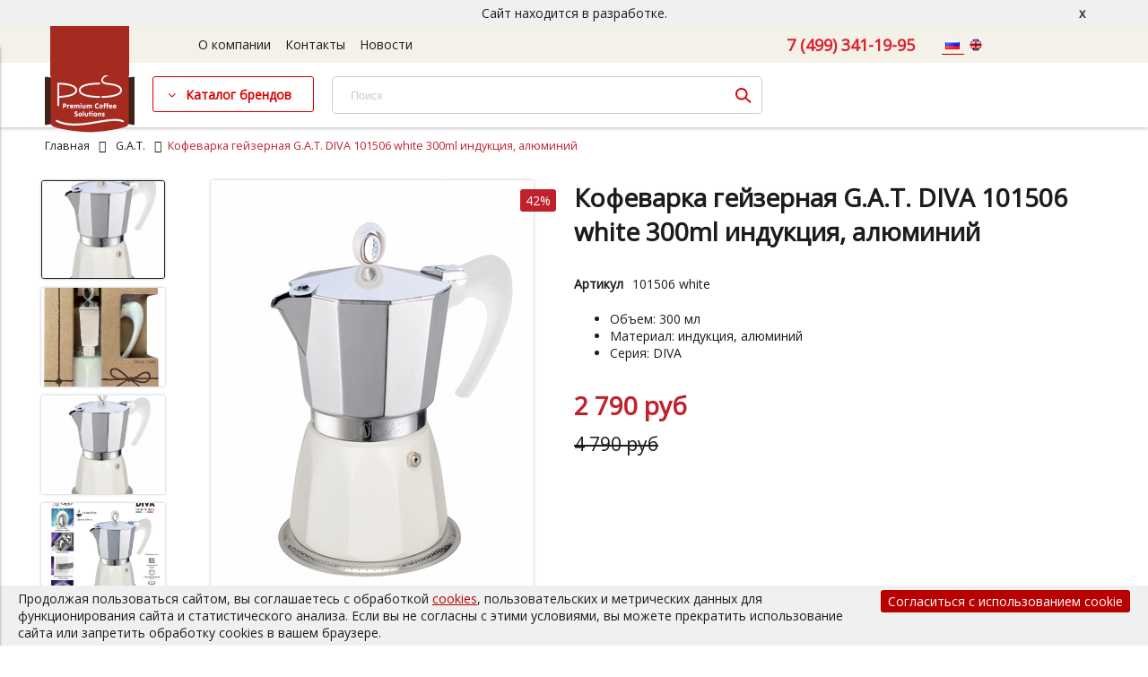

--- FILE ---
content_type: text/html; charset=utf-8
request_url: https://pcsolutions.ru/product/kofevarka-geyzernaya-gat-diva-101506-white-300ml-induktsiya-alyuminiy
body_size: 21911
content:
<!DOCTYPE html>
<html>

<head><meta data-config="{&quot;product_id&quot;:346713719}" name="page-config" content="" /><meta data-config="{&quot;money_with_currency_format&quot;:{&quot;delimiter&quot;:&quot; &quot;,&quot;separator&quot;:&quot;.&quot;,&quot;format&quot;:&quot;%n %u&quot;,&quot;unit&quot;:&quot;руб&quot;,&quot;show_price_without_cents&quot;:1},&quot;currency_code&quot;:&quot;RUR&quot;,&quot;currency_iso_code&quot;:&quot;RUB&quot;,&quot;default_currency&quot;:{&quot;title&quot;:&quot;Российский рубль&quot;,&quot;code&quot;:&quot;RUR&quot;,&quot;rate&quot;:1.0,&quot;format_string&quot;:&quot;%n %u&quot;,&quot;unit&quot;:&quot;руб&quot;,&quot;price_separator&quot;:&quot;&quot;,&quot;is_default&quot;:true,&quot;price_delimiter&quot;:&quot;&quot;,&quot;show_price_with_delimiter&quot;:true,&quot;show_price_without_cents&quot;:true},&quot;facebook&quot;:{&quot;pixelActive&quot;:false,&quot;currency_code&quot;:&quot;RUB&quot;,&quot;use_variants&quot;:null},&quot;vk&quot;:{&quot;pixel_active&quot;:null,&quot;price_list_id&quot;:null},&quot;new_ya_metrika&quot;:true,&quot;ecommerce_data_container&quot;:&quot;dataLayer&quot;,&quot;common_js_version&quot;:&quot;v2&quot;,&quot;vue_ui_version&quot;:null,&quot;feedback_captcha_enabled&quot;:&quot;1&quot;,&quot;account_id&quot;:696569,&quot;hide_items_out_of_stock&quot;:false,&quot;forbid_order_over_existing&quot;:true,&quot;minimum_items_price&quot;:null,&quot;enable_comparison&quot;:true,&quot;locale&quot;:&quot;ru&quot;,&quot;client_group&quot;:null,&quot;consent_to_personal_data&quot;:{&quot;active&quot;:false,&quot;obligatory&quot;:true,&quot;description&quot;:&quot;Настоящим подтверждаю, что я ознакомлен и согласен с условиями \u003ca href=&#39;/page/oferta&#39; target=&#39;blank&#39;\u003eоферты и политики конфиденциальности\u003c/a\u003e.&quot;},&quot;recaptcha_key&quot;:&quot;6LfXhUEmAAAAAOGNQm5_a2Ach-HWlFKD3Sq7vfFj&quot;,&quot;recaptcha_key_v3&quot;:&quot;6LcZi0EmAAAAAPNov8uGBKSHCvBArp9oO15qAhXa&quot;,&quot;yandex_captcha_key&quot;:&quot;ysc1_ec1ApqrRlTZTXotpTnO8PmXe2ISPHxsd9MO3y0rye822b9d2&quot;,&quot;checkout_float_order_content_block&quot;:false,&quot;available_products_characteristics_ids&quot;:null,&quot;sber_id_app_id&quot;:&quot;5b5a3c11-72e5-4871-8649-4cdbab3ba9a4&quot;,&quot;theme_generation&quot;:2,&quot;quick_checkout_captcha_enabled&quot;:true,&quot;max_order_lines_count&quot;:500,&quot;sber_bnpl_min_amount&quot;:1000,&quot;sber_bnpl_max_amount&quot;:150000,&quot;counter_settings&quot;:{&quot;data_layer_name&quot;:&quot;dataLayer&quot;,&quot;new_counters_setup&quot;:false,&quot;add_to_cart_event&quot;:true,&quot;remove_from_cart_event&quot;:true,&quot;add_to_wishlist_event&quot;:true},&quot;site_setting&quot;:{&quot;show_cart_button&quot;:true,&quot;show_service_button&quot;:false,&quot;show_marketplace_button&quot;:false,&quot;show_quick_checkout_button&quot;:false},&quot;warehouses&quot;:[],&quot;captcha_type&quot;:&quot;google&quot;,&quot;human_readable_urls&quot;:false}" name="shop-config" content="" /><meta name='js-evnvironment' content='production' /><meta name='default-locale' content='ru' /><meta name='insales-redefined-api-methods' content="[]" /><script src="/packs/js/shop_bundle-2b0004e7d539ecb78a46.js"></script><script type="text/javascript" src="https://static.insales-cdn.com/assets/common-js/common.v2.25.28.js"></script><script type="text/javascript" src="https://static.insales-cdn.com/assets/static-versioned/v3.72/static/libs/lodash/4.17.21/lodash.min.js"></script>
<!--InsalesCounter -->
<script type="text/javascript">
(function() {
  if (typeof window.__insalesCounterId !== 'undefined') {
    return;
  }

  try {
    Object.defineProperty(window, '__insalesCounterId', {
      value: 696569,
      writable: true,
      configurable: true
    });
  } catch (e) {
    console.error('InsalesCounter: Failed to define property, using fallback:', e);
    window.__insalesCounterId = 696569;
  }

  if (typeof window.__insalesCounterId === 'undefined') {
    console.error('InsalesCounter: Failed to set counter ID');
    return;
  }

  let script = document.createElement('script');
  script.async = true;
  script.src = '/javascripts/insales_counter.js?7';
  let firstScript = document.getElementsByTagName('script')[0];
  firstScript.parentNode.insertBefore(script, firstScript);
})();
</script>
<!-- /InsalesCounter -->

  
  
  
<!-- Google Tag Manager -->


<!-- End Google Tag Manager -->


  


<title>
  
    Кофеварка гейзерная G.A.T. DIVA 101506 white 300ml индукция, алюминий - купить по выгодной цене | PСSolutions
    
  
</title>



<!-- meta -->
<meta charset="UTF-8" />
<meta name="keywords" content='Кофеварка гейзерная G.A.T. DIVA 101506 white 300ml индукция, алюминий - купить по выгодной цене | PСSolutions'/>
<meta name="description" content='Предлагаем купить Кофеварка гейзерная G.A.T. DIVA 101506 white 300ml индукция, алюминий.
Цена - 2 790 руб. Быстрая доставка.
☎️ 7 (499) 341-19-95
Смотрите все товары в разделе «G.A.T.»
'/>
<meta name="robots" content="index,follow" />
<meta http-equiv="X-UA-Compatible" content="IE=edge,chrome=1" />
<meta name="viewport" content="width=device-width, initial-scale=1.0" />
<meta name="SKYPE_TOOLBAR" content="SKYPE_TOOLBAR_PARSER_COMPATIBLE" />
<meta name="yandex-verification" content="a674a69c8766ce41" />
<meta name="google-site-verification" content="0BPhkLP0FKilZQLQg-Mthi2nW4E8IVChsTIOgKQSD0A" />

  <meta name="handle" content=''/>

<link rel="canonical" href="https://pcsolutions.ru/product/kofevarka-geyzernaya-gat-diva-101506-white-300ml-induktsiya-alyuminiy"><!-- rss feed-->
<link rel="alternate" type="application/rss+xml" title="Блог" href="/blogs/blog.atom" />



    <meta property="og:title" content="Кофеварка гейзерная G.A.T. DIVA 101506 white 300ml индукция, алюминий" />
    <meta property="og:type" content="website" />
    <meta property="og:url" content="https://pcsolutions.ru/product/kofevarka-geyzernaya-gat-diva-101506-white-300ml-induktsiya-alyuminiy" />

    
      <meta property="og:image" content="https://static.insales-cdn.com/images/products/1/4793/639898297/compact_101503.jpg" />
    

  

<!-- icons-->
<link rel="icon" type="image/x-icon" sizes="16x16" href="https://static.insales-cdn.com/assets/1/5273/10310809/1761810789/favicon.ico" />
<!-- <link rel="icon" type="image/x-icon" sizes="16x16" href="https://static.insales-cdn.com/files/1/6541/28563853/original/favicon.ico" /> -->

<!-- fixes -->
<script src="https://static.insales-cdn.com/assets/1/5273/10310809/1761810789/modernizr-custom.js"></script>
<script src="https://cdnjs.cloudflare.com/ajax/libs/jquery/3.1.1/jquery.min.js"></script>
<link rel="stylesheet" href="https://cdn.jsdelivr.net/gh/fancyapps/fancybox@3.5.7/dist/jquery.fancybox.min.css"/>
<script src="https://cdn.jsdelivr.net/gh/fancyapps/fancybox@3.5.7/dist/jquery.fancybox.min.js"></script>
<!--[if IE]>
<script src="//html5shiv.googlecode.com/svn/trunk/html5.js"></script><![endif]-->
<!--[if lt IE 9]>
<script src="//css3-mediaqueries-js.googlecode.com/svn/trunk/css3-mediaqueries.js"></script>
<![endif]-->





  
  
  <link href="//fonts.googleapis.com/css?family=Open+Sans&subset=cyrillic,latin" rel="stylesheet" />





<link href="//maxcdn.bootstrapcdn.com/font-awesome/4.6.3/css/font-awesome.min.css" rel="stylesheet" />
<link href="https://static.insales-cdn.com/assets/1/5273/10310809/1761810789/theme.css" rel="stylesheet" type="text/css" />

<!-- fixes -->
<link href="https://static.insales-cdn.com/assets/1/5273/10310809/1761810789/ie.css" rel="stylesheet" type="text/css" />
<link href="//code.jquery.com/ui/1.12.1/themes/base/jquery-ui.css" rel="stylesheet">

<meta name='product-id' content='346713719' />
</head>
<body class="adaptive">
<!-- Yandex.Metrika counter -->
<script type="text/javascript" >
   (function(m,e,t,r,i,k,a){m[i]=m[i]||function(){(m[i].a=m[i].a||[]).push(arguments)};
   m[i].l=1*new Date();k=e.createElement(t),a=e.getElementsByTagName(t)[0],k.async=1,k.src=r,a.parentNode.insertBefore(k,a)})
   (window, document, "script", "https://mc.yandex.ru/metrika/tag.js", "ym");

   ym(104935551, "init", {
        webvisor:true,
        ecommerce:dataLayer,
        clickmap:true,
        trackLinks:true,
        accurateTrackBounce:true
   });
</script>
<script type="text/javascript">
  window.dataLayer = window.dataLayer || [];
  window.dataLayer.push({"ecommerce":{"currencyCode":"RUB","detail":{"products":[{"id":346713719,"name":"Кофеварка гейзерная G.A.T. DIVA 101506 white 300ml индукция, алюминий","category":"Каталог/G.A.T.","price":2790.0}]}}});
</script>
<noscript><div><img src="https://mc.yandex.ru/watch/104935551" style="position:absolute; left:-9999px;" alt="" /></div></noscript>
<!-- /Yandex.Metrika counter -->

<!-- Google Tag Manager (noscript) -->



<!-- End Google Tag Manager (noscript) -->

  

<div class="header_top top-toolbar">
  <div class="row">

    <div class="mobile-toolbar cell-md-2">
      <button class="button left-toolbar-trigger" type="button">
      <svg xmlns="http://www.w3.org/2000/svg" xmlns:xlink="http://www.w3.org/1999/xlink" viewBox="0 0 12 12" enable-background="new 0 0 12 12" version="1.1" xml:space="preserve"> <g> <rect fill="#1D1D1B" height="1" x="0.5" y="5.5" width="11"></rect> <rect fill="#1D1D1B" height="1" x="0.5" y="2.5" width="11"></rect> <rect fill="#1D1D1B" height="1" x="0.5" y="8.5" width="11"></rect> </g> </svg>
      </button>
      
    </div><!-- /.mobile-toolbar -->

      <div class="contacts cell-xl-8 cell-sm-10 text-right-md">

        
        <div class="phone"><a href="tel:7 (499) 341-19-95">7 (499) 341-19-95</a></div>
        
  
        

      </div><!-- /.contacts -->
        
          
          <div class="languages-block languages-block__mobile cell-2 hide show-md hide-sm">
            
              <a class="languages-block__link  link-active " href="/product/kofevarka-geyzernaya-gat-diva-101506-white-300ml-induktsiya-alyuminiy">
                <img src="https://static.insales-cdn.com/images/flags/1/686/746158/flag/ru.png">
              </a>
            
              <a class="languages-block__link " href="/product/kofevarka-geyzernaya-gat-diva-101506-white-300ml-induktsiya-alyuminiy?lang=en">
                <img src="https://static.insales-cdn.com/images/flags/1/2798/1485550/flag/en.png">
              </a>
            
          </div>
        


  </div>
</div><!-- /.top-toolbar -->

<div class="page-wrapper">

  <header class="main-header">
<div class="developing">
  Сайт находится в разработке. 
  <a href="#" class="close-developing">x</a>
</div>  
<div class="header_top">
  <div class="container">
  
    <div class="row middle-xl">
      <div class="main-toolbar cell-xl-6 cell-md-6 hidden-md">
        <ul class="main-menu list">
          
          <li class="menu-item list-item">
            <a href="/page/about-us" class="menu-link" title="О компании">
              О компании
            </a>
          </li>
          
          <li class="menu-item list-item">
            <a href="/page/kontakty" class="menu-link" title="Контакты">
              Контакты
            </a>
          </li>
          
          <li class="menu-item list-item">
            <a href="/blogs/blog/" class="menu-link" title="Новости">
              Новости
            </a>
          </li>
          
        </ul><!-- /.main-menu -->    	
      </div>
      <div class="contacts cell-xl-4 text-right-xl hidden-md flex-end flex-middle nowrap">

        
        
        <div class="phone"><a href="tel:7 (499) 341-19-95">7 (499) 341-19-95</a></div>
        
        
        
        <div class="phone"><a href="mailto:"></a></div>
        
  
        

      </div><!-- /.contacts -->
        
          
          <div class="languages-block languages-block__main cell-2 hide-md">
            
              <a class="languages-block__link  link-active " href="/product/kofevarka-geyzernaya-gat-diva-101506-white-300ml-induktsiya-alyuminiy">
                <img src="https://static.insales-cdn.com/images/flags/1/686/746158/flag/ru.png">
              </a>
            
              <a class="languages-block__link " href="/product/kofevarka-geyzernaya-gat-diva-101506-white-300ml-induktsiya-alyuminiy?lang=en">
                <img src="https://static.insales-cdn.com/images/flags/1/2798/1485550/flag/en.png">
              </a>
            
          </div>
        
    </div>
  </div>
</div>  
<div class="header-container">
  <div class="container">
    <div class="row top-xl">

      <div class="logotype cell-xl-2 text-center-xl">
      

        

        <a title="PСSolutions" href="/?lang=ru" class="logotype-link">
          <img src="https://static.insales-cdn.com/assets/1/5273/10310809/1761810789/logo.png" class="logotype-image" alt="PСSolutions" title="PСSolutions"/>
        </a>
        

        

      </div><!-- /.logotype -->

      <div class="catalog-toggle cell-xl-2 cell-md-3 hidden-xs">
        <a href="#" class="lnk_catalog">Каталог брендов</a>
        



  

      <ul class="collection-menu-horizontal list js-edge-calc">

        

          

          

          <li class="list-item menu-item  dropdown " data-handle="nivona">

            <a title="Nivona" href="/collection/nivona" class="menu-link">
              <span class="link-text">Nivona</span>
            </a>

            

              <ul class="submenu list-vertical dropdown-block level-2">

                

                  

                  

                  <li class="list-item menu-item " data-handle="katalog-1-e0b1fe">

                    <a title="Кофемашины" href="/collection/katalog-1-e0b1fe" class="menu-link">
                      <span class="link-text">Кофемашины</span>
                      
                    </a>

                    

                  </li>

                

                  

                  

                  <li class="list-item menu-item " data-handle="kofemolka">

                    <a title="Кофемолка" href="/collection/kofemolka" class="menu-link">
                      <span class="link-text">Кофемолка</span>
                      
                    </a>

                    

                  </li>

                

                  

                  

                  <li class="list-item menu-item " data-handle="aksessuary-3">

                    <a title="Аксессуары" href="/collection/aksessuary-3" class="menu-link">
                      <span class="link-text">Аксессуары</span>
                      
                    </a>

                    

                  </li>

                

                  

                  

                  <li class="list-item menu-item " data-handle="katalog-1-5b9a10">

                    <a title="Кофе" href="/collection/katalog-1-5b9a10" class="menu-link">
                      <span class="link-text">Кофе</span>
                      
                    </a>

                    

                  </li>

                

              </ul><!-- /.submenu.level-2 -->

            

          </li>

        

          

          

          <li class="list-item menu-item " data-handle="jakob-gerhardt">

            <a title="Jakob Gerhardt" href="/collection/jakob-gerhardt" class="menu-link">
              <span class="link-text">Jakob Gerhardt</span>
            </a>

            

          </li>

        

          

          

          <li class="list-item menu-item  dropdown " data-handle="bamix">

            <a title="Bamix" href="/collection/bamix" class="menu-link">
              <span class="link-text">Bamix</span>
            </a>

            

              <ul class="submenu list-vertical dropdown-block level-2">

                

                  

                  

                  <li class="list-item menu-item  dropdown is-absolute " data-handle="blendery">

                    <a title="Блендеры" href="/collection/blendery" class="menu-link">
                      <span class="link-text">Блендеры</span>
                       <i class="dropdown-icon ion ion-ios-arrow-right"></i> 
                    </a>

                    

                      <ul class="submenu list-vertical dropdown-block level-3">

                        

                          <li class="list-item menu-item" data-handle="kollektsiya-cordless-besprovodnye">
                            <a title="Коллекция Cordless (беспроводные)" href="/collection/kollektsiya-cordless-besprovodnye" class="menu-link">
                              <span class="link-text">Коллекция Cordless (беспроводные)</span>
                            </a>
                          </li>

                        

                          <li class="list-item menu-item" data-handle="kollektsiya-superbox">
                            <a title="Коллекция Superbox" href="/collection/kollektsiya-superbox" class="menu-link">
                              <span class="link-text">Коллекция Superbox</span>
                            </a>
                          </li>

                        

                          <li class="list-item menu-item" data-handle="katalog-1-58f931">
                            <a title="Коллекция Deluxe" href="/collection/katalog-1-58f931" class="menu-link">
                              <span class="link-text">Коллекция Deluxe</span>
                            </a>
                          </li>

                        

                          <li class="list-item menu-item" data-handle="kollektsiya-luxuryline">
                            <a title="Коллекция LuxuryLine" href="/collection/kollektsiya-luxuryline" class="menu-link">
                              <span class="link-text">Коллекция LuxuryLine</span>
                            </a>
                          </li>

                        

                          <li class="list-item menu-item" data-handle="kollektsiya-swissline">
                            <a title="Коллекция SwissLine" href="/collection/kollektsiya-swissline" class="menu-link">
                              <span class="link-text">Коллекция SwissLine</span>
                            </a>
                          </li>

                        

                          <li class="list-item menu-item" data-handle="katalog-1-59a44d">
                            <a title="Коллекция Gastro" href="/collection/katalog-1-59a44d" class="menu-link">
                              <span class="link-text">Коллекция Gastro</span>
                            </a>
                          </li>

                        

                          <li class="list-item menu-item" data-handle="katalog-1-fc169f">
                            <a title="Коллекция Classic" href="/collection/katalog-1-fc169f" class="menu-link">
                              <span class="link-text">Коллекция Classic</span>
                            </a>
                          </li>

                        

                          <li class="list-item menu-item" data-handle="kollektsiya-togo">
                            <a title="Коллекция toGo" href="/collection/kollektsiya-togo" class="menu-link">
                              <span class="link-text">Коллекция toGo</span>
                            </a>
                          </li>

                        

                          <li class="list-item menu-item" data-handle="kollektsiya-baking">
                            <a title="Коллекция Baking" href="/collection/kollektsiya-baking" class="menu-link">
                              <span class="link-text">Коллекция Baking</span>
                            </a>
                          </li>

                        

                      </ul><!-- /.submenu.level-3 -->

                    

                  </li>

                

                  

                  

                  <li class="list-item menu-item " data-handle="aksessuary">

                    <a title="Аксессуары для блендеров Bamix" href="/collection/aksessuary" class="menu-link">
                      <span class="link-text">Аксессуары для блендеров Bamix</span>
                      
                    </a>

                    

                  </li>

                

              </ul><!-- /.submenu.level-2 -->

            

          </li>

        

          

          

          <li class="list-item menu-item  dropdown " data-handle="ade">

            <a title="ADE" href="/collection/ade" class="menu-link">
              <span class="link-text">ADE</span>
            </a>

            

              <ul class="submenu list-vertical dropdown-block level-2">

                

                  

                  

                  <li class="list-item menu-item  dropdown is-absolute " data-handle="dlya-kuhni">

                    <a title="Для кухни" href="/collection/dlya-kuhni" class="menu-link">
                      <span class="link-text">Для кухни</span>
                       <i class="dropdown-icon ion ion-ios-arrow-right"></i> 
                    </a>

                    

                      <ul class="submenu list-vertical dropdown-block level-3">

                        

                          <li class="list-item menu-item" data-handle="vesy-kuhonnye">
                            <a title="Весы кухонные" href="/collection/vesy-kuhonnye" class="menu-link">
                              <span class="link-text">Весы кухонные</span>
                            </a>
                          </li>

                        

                          <li class="list-item menu-item" data-handle="termometry">
                            <a title="Термометры" href="/collection/termometry" class="menu-link">
                              <span class="link-text">Термометры</span>
                            </a>
                          </li>

                        

                          <li class="list-item menu-item" data-handle="elektricheskie-sokovyzhimalki">
                            <a title="Электрические соковыжималки" href="/collection/elektricheskie-sokovyzhimalki" class="menu-link">
                              <span class="link-text">Электрические соковыжималки</span>
                            </a>
                          </li>

                        

                          <li class="list-item menu-item" data-handle="slaysery">
                            <a title="Слайсеры" href="/collection/slaysery" class="menu-link">
                              <span class="link-text">Слайсеры</span>
                            </a>
                          </li>

                        

                          <li class="list-item menu-item" data-handle="kofemolki">
                            <a title="Кофемолки" href="/collection/kofemolki" class="menu-link">
                              <span class="link-text">Кофемолки</span>
                            </a>
                          </li>

                        

                          <li class="list-item menu-item" data-handle="katalog-1-6ec5a8">
                            <a title="Тёрки" href="/collection/katalog-1-6ec5a8" class="menu-link">
                              <span class="link-text">Тёрки</span>
                            </a>
                          </li>

                        

                          <li class="list-item menu-item" data-handle="myasorubki">
                            <a title="Мясорубки" href="/collection/myasorubki" class="menu-link">
                              <span class="link-text">Мясорубки</span>
                            </a>
                          </li>

                        

                          <li class="list-item menu-item" data-handle="vafelnitsy">
                            <a title="Вафельницы" href="/collection/vafelnitsy" class="menu-link">
                              <span class="link-text">Вафельницы</span>
                            </a>
                          </li>

                        

                          <li class="list-item menu-item" data-handle="melnichki">
                            <a title="Мельнички" href="/collection/melnichki" class="menu-link">
                              <span class="link-text">Мельнички</span>
                            </a>
                          </li>

                        

                          <li class="list-item menu-item" data-handle="katalog-1-7fd20e">
                            <a title="Таймеры" href="/collection/katalog-1-7fd20e" class="menu-link">
                              <span class="link-text">Таймеры</span>
                            </a>
                          </li>

                        

                      </ul><!-- /.submenu.level-3 -->

                    

                  </li>

                

                  

                  

                  <li class="list-item menu-item  dropdown is-absolute " data-handle="krasota-i-zdorovie">

                    <a title="Красота и здоровье" href="/collection/krasota-i-zdorovie" class="menu-link">
                      <span class="link-text">Красота и здоровье</span>
                       <i class="dropdown-icon ion ion-ios-arrow-right"></i> 
                    </a>

                    

                      <ul class="submenu list-vertical dropdown-block level-3">

                        

                          <li class="list-item menu-item" data-handle="vesy">
                            <a title="Весы" href="/collection/vesy" class="menu-link">
                              <span class="link-text">Весы</span>
                            </a>
                          </li>

                        

                          <li class="list-item menu-item" data-handle="kosmeticheskie-zerkala">
                            <a title="Косметические зеркала" href="/collection/kosmeticheskie-zerkala" class="menu-link">
                              <span class="link-text">Косметические зеркала</span>
                            </a>
                          </li>

                        

                          <li class="list-item menu-item" data-handle="fitnes-braslety">
                            <a title="Фитнес браслеты" href="/collection/fitnes-braslety" class="menu-link">
                              <span class="link-text">Фитнес браслеты</span>
                            </a>
                          </li>

                        

                          <li class="list-item menu-item" data-handle="katalog-1-a6d29e">
                            <a title="Тонометры" href="/collection/katalog-1-a6d29e" class="menu-link">
                              <span class="link-text">Тонометры</span>
                            </a>
                          </li>

                        

                          <li class="list-item menu-item" data-handle="stantsii-dlya-sna">
                            <a title="Станции для сна" href="/collection/stantsii-dlya-sna" class="menu-link">
                              <span class="link-text">Станции для сна</span>
                            </a>
                          </li>

                        

                          <li class="list-item menu-item" data-handle="katalog-1-584e02">
                            <a title="Подвесные кресла" href="/collection/katalog-1-584e02" class="menu-link">
                              <span class="link-text">Подвесные кресла</span>
                            </a>
                          </li>

                        

                      </ul><!-- /.submenu.level-3 -->

                    

                  </li>

                

                  

                  

                  <li class="list-item menu-item  dropdown is-absolute " data-handle="klimat">

                    <a title="Климат" href="/collection/klimat" class="menu-link">
                      <span class="link-text">Климат</span>
                       <i class="dropdown-icon ion ion-ios-arrow-right"></i> 
                    </a>

                    

                      <ul class="submenu list-vertical dropdown-block level-3">

                        

                          <li class="list-item menu-item" data-handle="meteostantsii">
                            <a title="Метеостанции" href="/collection/meteostantsii" class="menu-link">
                              <span class="link-text">Метеостанции</span>
                            </a>
                          </li>

                        

                          <li class="list-item menu-item" data-handle="gigrometry">
                            <a title="Гигрометры" href="/collection/gigrometry" class="menu-link">
                              <span class="link-text">Гигрометры</span>
                            </a>
                          </li>

                        

                          <li class="list-item menu-item" data-handle="katalog-1-4b1a9d">
                            <a title="Очистка воздуха" href="/collection/katalog-1-4b1a9d" class="menu-link">
                              <span class="link-text">Очистка воздуха</span>
                            </a>
                          </li>

                        

                          <li class="list-item menu-item" data-handle="aromatizatory">
                            <a title="Ароматизаторы" href="/collection/aromatizatory" class="menu-link">
                              <span class="link-text">Ароматизаторы</span>
                            </a>
                          </li>

                        

                      </ul><!-- /.submenu.level-3 -->

                    

                  </li>

                

                  

                  

                  <li class="list-item menu-item  dropdown is-absolute " data-handle="puteshestvie">

                    <a title="Путешествие" href="/collection/puteshestvie" class="menu-link">
                      <span class="link-text">Путешествие</span>
                       <i class="dropdown-icon ion ion-ios-arrow-right"></i> 
                    </a>

                    

                      <ul class="submenu list-vertical dropdown-block level-3">

                        

                          <li class="list-item menu-item" data-handle="elektronnye-vesy">
                            <a title="Электронные весы" href="/collection/elektronnye-vesy" class="menu-link">
                              <span class="link-text">Электронные весы</span>
                            </a>
                          </li>

                        

                          <li class="list-item menu-item" data-handle="budilniki">
                            <a title="Будильники" href="/collection/budilniki" class="menu-link">
                              <span class="link-text">Будильники</span>
                            </a>
                          </li>

                        

                          <li class="list-item menu-item" data-handle="katalog-1-501e29">
                            <a title="Колонки" href="/collection/katalog-1-501e29" class="menu-link">
                              <span class="link-text">Колонки</span>
                            </a>
                          </li>

                        

                          <li class="list-item menu-item" data-handle="perehodniki">
                            <a title="Переходники" href="/collection/perehodniki" class="menu-link">
                              <span class="link-text">Переходники</span>
                            </a>
                          </li>

                        

                          <li class="list-item menu-item" data-handle="chasy">
                            <a title="Часы" href="/collection/chasy" class="menu-link">
                              <span class="link-text">Часы</span>
                            </a>
                          </li>

                        

                          <li class="list-item menu-item" data-handle="radiopriemniki">
                            <a title="Радиоприемники" href="/collection/radiopriemniki" class="menu-link">
                              <span class="link-text">Радиоприемники</span>
                            </a>
                          </li>

                        

                      </ul><!-- /.submenu.level-3 -->

                    

                  </li>

                

              </ul><!-- /.submenu.level-2 -->

            

          </li>

        

          

          

          <li class="list-item menu-item  dropdown " data-handle="valera">

            <a title="Valera" href="/collection/valera" class="menu-link">
              <span class="link-text">Valera</span>
            </a>

            

              <ul class="submenu list-vertical dropdown-block level-2">

                

                  

                  

                  <li class="list-item menu-item  dropdown is-absolute " data-handle="dlya-sushki">

                    <a title="Для сушки" href="/collection/dlya-sushki" class="menu-link">
                      <span class="link-text">Для сушки</span>
                       <i class="dropdown-icon ion ion-ios-arrow-right"></i> 
                    </a>

                    

                      <ul class="submenu list-vertical dropdown-block level-3">

                        

                          <li class="list-item menu-item" data-handle="feny">
                            <a title="Фены профессиональные" href="/collection/feny" class="menu-link">
                              <span class="link-text">Фены профессиональные</span>
                            </a>
                          </li>

                        

                          <li class="list-item menu-item" data-handle="feny-nastennyye">
                            <a title="Фены настенные" href="/collection/feny-nastennyye" class="menu-link">
                              <span class="link-text">Фены настенные</span>
                            </a>
                          </li>

                        

                          <li class="list-item menu-item" data-handle="feny-nastolnyye">
                            <a title="Фены настольные" href="/collection/feny-nastolnyye" class="menu-link">
                              <span class="link-text">Фены настольные</span>
                            </a>
                          </li>

                        

                          <li class="list-item menu-item" data-handle="feny-kapyushony">
                            <a title="Фены-капюшоны" href="/collection/feny-kapyushony" class="menu-link">
                              <span class="link-text">Фены-капюшоны</span>
                            </a>
                          </li>

                        

                          <li class="list-item menu-item" data-handle="sushilki-dlya-ruk">
                            <a title="Сушилки для рук" href="/collection/sushilki-dlya-ruk" class="menu-link">
                              <span class="link-text">Сушилки для рук</span>
                            </a>
                          </li>

                        

                      </ul><!-- /.submenu.level-3 -->

                    

                  </li>

                

                  

                  

                  <li class="list-item menu-item  dropdown is-absolute " data-handle="dlya-ukladki">

                    <a title="Для укладки" href="/collection/dlya-ukladki" class="menu-link">
                      <span class="link-text">Для укладки</span>
                       <i class="dropdown-icon ion ion-ios-arrow-right"></i> 
                    </a>

                    

                      <ul class="submenu list-vertical dropdown-block level-3">

                        

                          <li class="list-item menu-item" data-handle="schiptsy-i-vypryamiteli-dlya-volos">
                            <a title="Щипцы и выпрямители для волос" href="/collection/schiptsy-i-vypryamiteli-dlya-volos" class="menu-link">
                              <span class="link-text">Щипцы и выпрямители для волос</span>
                            </a>
                          </li>

                        

                          <li class="list-item menu-item" data-handle="fen-schetki">
                            <a title="Фен-щетки" href="/collection/fen-schetki" class="menu-link">
                              <span class="link-text">Фен-щетки</span>
                            </a>
                          </li>

                        

                          <li class="list-item menu-item" data-handle="termobigudi">
                            <a title="Термобигуди" href="/collection/termobigudi" class="menu-link">
                              <span class="link-text">Термобигуди</span>
                            </a>
                          </li>

                        

                      </ul><!-- /.submenu.level-3 -->

                    

                  </li>

                

                  

                  

                  <li class="list-item menu-item  dropdown is-absolute " data-handle="aksessuary-a3fee8">

                    <a title="Аксессуары" href="/collection/aksessuary-a3fee8" class="menu-link">
                      <span class="link-text">Аксессуары</span>
                       <i class="dropdown-icon ion ion-ios-arrow-right"></i> 
                    </a>

                    

                      <ul class="submenu list-vertical dropdown-block level-3">

                        

                          <li class="list-item menu-item" data-handle="aksessuary-dlya-fenov">
                            <a title="Аксессуары для фенов" href="/collection/aksessuary-dlya-fenov" class="menu-link">
                              <span class="link-text">Аксессуары для фенов</span>
                            </a>
                          </li>

                        

                          <li class="list-item menu-item" data-handle="dozator-dlya-myla">
                            <a title="Дозатор для мыла" href="/collection/dozator-dlya-myla" class="menu-link">
                              <span class="link-text">Дозатор для мыла</span>
                            </a>
                          </li>

                        

                          <li class="list-item menu-item" data-handle="zerkala-nastennye">
                            <a title="Зеркала настенные" href="/collection/zerkala-nastennye" class="menu-link">
                              <span class="link-text">Зеркала настенные</span>
                            </a>
                          </li>

                        

                      </ul><!-- /.submenu.level-3 -->

                    

                  </li>

                

              </ul><!-- /.submenu.level-2 -->

            

          </li>

        

          

          

          <li class="list-item menu-item  dropdown " data-handle="swiss-diamond">

            <a title="Swiss Diamond" href="/collection/swiss-diamond" class="menu-link">
              <span class="link-text">Swiss Diamond</span>
            </a>

            

              <ul class="submenu list-vertical dropdown-block level-2">

                

                  

                  

                  <li class="list-item menu-item " data-handle="skovorody">

                    <a title="Сковороды" href="/collection/skovorody" class="menu-link">
                      <span class="link-text">Сковороды</span>
                      
                    </a>

                    

                  </li>

                

                  

                  

                  <li class="list-item menu-item " data-handle="kastryuli">

                    <a title="Кастрюли" href="/collection/kastryuli" class="menu-link">
                      <span class="link-text">Кастрюли</span>
                      
                    </a>

                    

                  </li>

                

                  

                  

                  <li class="list-item menu-item " data-handle="hard-anodised">

                    <a title="Ковши" href="/collection/hard-anodised" class="menu-link">
                      <span class="link-text">Ковши</span>
                      
                    </a>

                    

                  </li>

                

                  

                  

                  <li class="list-item menu-item " data-handle="soteyniki-2">

                    <a title="Сотейники" href="/collection/soteyniki-2" class="menu-link">
                      <span class="link-text">Сотейники</span>
                      
                    </a>

                    

                  </li>

                

                  

                  

                  <li class="list-item menu-item " data-handle="nabory-2">

                    <a title="Наборы" href="/collection/nabory-2" class="menu-link">
                      <span class="link-text">Наборы</span>
                      
                    </a>

                    

                  </li>

                

                  

                  

                  <li class="list-item menu-item " data-handle="aksessuary-099d84">

                    <a title="Аксессуары" href="/collection/aksessuary-099d84" class="menu-link">
                      <span class="link-text">Аксессуары</span>
                      
                    </a>

                    

                  </li>

                

                  

                  

                  <li class="list-item menu-item " data-handle="posuda-dlya-kuhni">

                    <a title="Посуда из чугуна" href="/collection/posuda-dlya-kuhni" class="menu-link">
                      <span class="link-text">Посуда из чугуна</span>
                      
                    </a>

                    

                  </li>

                

                  

                  

                  <li class="list-item menu-item " data-handle="kryshki">

                    <a title="Крышки" href="/collection/kryshki" class="menu-link">
                      <span class="link-text">Крышки</span>
                      
                    </a>

                    

                  </li>

                

              </ul><!-- /.submenu.level-2 -->

            

          </li>

        

          

          

          <li class="list-item menu-item " data-handle="silga">

            <a title="SILGA" href="/collection/silga" class="menu-link">
              <span class="link-text">SILGA</span>
            </a>

            

          </li>

        

          

          

          <li class="list-item menu-item  dropdown " data-handle="pensofal">

            <a title="Pensofal" href="/collection/pensofal" class="menu-link">
              <span class="link-text">Pensofal</span>
            </a>

            

              <ul class="submenu list-vertical dropdown-block level-2">

                

                  

                  

                  <li class="list-item menu-item " data-handle="vok-parovarki">

                    <a title="ВОК Пароварки" href="/collection/vok-parovarki" class="menu-link">
                      <span class="link-text">ВОК Пароварки</span>
                      
                    </a>

                    

                  </li>

                

                  

                  

                  <li class="list-item menu-item " data-handle="katalog-1-ac610d">

                    <a title="Кастрюли" href="/collection/katalog-1-ac610d" class="menu-link">
                      <span class="link-text">Кастрюли</span>
                      
                    </a>

                    

                  </li>

                

                  

                  

                  <li class="list-item menu-item " data-handle="skovorody-2">

                    <a title="Сковороды" href="/collection/skovorody-2" class="menu-link">
                      <span class="link-text">Сковороды</span>
                      
                    </a>

                    

                  </li>

                

                  

                  

                  <li class="list-item menu-item " data-handle="soteyniki">

                    <a title="Сотейники" href="/collection/soteyniki" class="menu-link">
                      <span class="link-text">Сотейники</span>
                      
                    </a>

                    

                  </li>

                

                  

                  

                  <li class="list-item menu-item " data-handle="kovshi">

                    <a title="Ковши" href="/collection/kovshi" class="menu-link">
                      <span class="link-text">Ковши</span>
                      
                    </a>

                    

                  </li>

                

                  

                  

                  <li class="list-item menu-item " data-handle="nabory">

                    <a title="Наборы" href="/collection/nabory" class="menu-link">
                      <span class="link-text">Наборы</span>
                      
                    </a>

                    

                  </li>

                

                  

                  

                  <li class="list-item menu-item " data-handle="kryshki-2">

                    <a title="Крышки" href="/collection/kryshki-2" class="menu-link">
                      <span class="link-text">Крышки</span>
                      
                    </a>

                    

                  </li>

                

                  

                  

                  <li class="list-item menu-item " data-handle="geyzernye-kofevarki">

                    <a title="Гейзерные кофеварки" href="/collection/geyzernye-kofevarki" class="menu-link">
                      <span class="link-text">Гейзерные кофеварки</span>
                      
                    </a>

                    

                  </li>

                

                  

                  

                  <li class="list-item menu-item " data-handle="protivni">

                    <a title="Противни" href="/collection/protivni" class="menu-link">
                      <span class="link-text">Противни</span>
                      
                    </a>

                    

                  </li>

                

                  

                  

                  <li class="list-item menu-item " data-handle="aksessuary-3a26d9">

                    <a title="Аксессуары" href="/collection/aksessuary-3a26d9" class="menu-link">
                      <span class="link-text">Аксессуары</span>
                      
                    </a>

                    

                  </li>

                

              </ul><!-- /.submenu.level-2 -->

            

          </li>

        

          

          

          <li class="list-item menu-item  dropdown " data-handle="glasslock">

            <a title="Glasslock" href="/collection/glasslock" class="menu-link">
              <span class="link-text">Glasslock</span>
            </a>

            

              <ul class="submenu list-vertical dropdown-block level-2">

                

                  

                  

                  <li class="list-item menu-item " data-handle="hranenie">

                    <a title="Хранение" href="/collection/hranenie" class="menu-link">
                      <span class="link-text">Хранение</span>
                      
                    </a>

                    

                  </li>

                

                  

                  

                  <li class="list-item menu-item " data-handle="zapekanie">

                    <a title="Запекание" href="/collection/zapekanie" class="menu-link">
                      <span class="link-text">Запекание</span>
                      
                    </a>

                    

                  </li>

                

                  

                  

                  <li class="list-item menu-item " data-handle="detskaya">

                    <a title="Детская" href="/collection/detskaya" class="menu-link">
                      <span class="link-text">Детская</span>
                      
                    </a>

                    

                  </li>

                

                  

                  

                  <li class="list-item menu-item " data-handle="katalog-1-7c1ff1">

                    <a title="Напитки" href="/collection/katalog-1-7c1ff1" class="menu-link">
                      <span class="link-text">Напитки</span>
                      
                    </a>

                    

                  </li>

                

              </ul><!-- /.submenu.level-2 -->

            

          </li>

        

          

          

          <li class="list-item menu-item  dropdown " data-handle="kaffit">

            <a title="KAFFIT COM" href="/collection/kaffit" class="menu-link">
              <span class="link-text">KAFFIT COM</span>
            </a>

            

              <ul class="submenu list-vertical dropdown-block level-2">

                

                  

                  

                  <li class="list-item menu-item " data-handle="kofemashiny">

                    <a title="Кофемашины" href="/collection/kofemashiny" class="menu-link">
                      <span class="link-text">Кофемашины</span>
                      
                    </a>

                    

                  </li>

                

                  

                  

                  <li class="list-item menu-item " data-handle="aksessuary-2">

                    <a title="Аксессуары" href="/collection/aksessuary-2" class="menu-link">
                      <span class="link-text">Аксессуары</span>
                      
                    </a>

                    

                  </li>

                

              </ul><!-- /.submenu.level-2 -->

            

          </li>

        

          

          

          <li class="list-item menu-item " data-handle="zaubermittel">

            <a title="ZauberMittel" href="/collection/zaubermittel" class="menu-link">
              <span class="link-text">ZauberMittel</span>
            </a>

            

          </li>

        

          

          

          <li class="list-item menu-item " data-handle="gat">

            <a title="G.A.T." href="/collection/gat" class="menu-link">
              <span class="link-text">G.A.T.</span>
            </a>

            

          </li>

        

          

          

          <li class="list-item menu-item " data-handle="rolling-square">

            <a title="Rolling Square" href="/collection/rolling-square" class="menu-link">
              <span class="link-text">Rolling Square</span>
            </a>

            

          </li>

        

          

          

          <li class="list-item menu-item  dropdown " data-handle="bugatti">

            <a title="BUGATTI" href="/collection/bugatti" class="menu-link">
              <span class="link-text">BUGATTI</span>
            </a>

            

              <ul class="submenu list-vertical dropdown-block level-2">

                

                  

                  

                  <li class="list-item menu-item " data-handle="chayniki">

                    <a title="Чайники" href="/collection/chayniki" class="menu-link">
                      <span class="link-text">Чайники</span>
                      
                    </a>

                    

                  </li>

                

                  

                  

                  <li class="list-item menu-item " data-handle="blendery-2">

                    <a title="Блендеры" href="/collection/blendery-2" class="menu-link">
                      <span class="link-text">Блендеры</span>
                      
                    </a>

                    

                  </li>

                

                  

                  

                  <li class="list-item menu-item " data-handle="tostery">

                    <a title="Тостеры" href="/collection/tostery" class="menu-link">
                      <span class="link-text">Тостеры</span>
                      
                    </a>

                    

                  </li>

                

                  

                  

                  <li class="list-item menu-item " data-handle="katalog-1-c9e763">

                    <a title="Соковыжималки" href="/collection/katalog-1-c9e763" class="menu-link">
                      <span class="link-text">Соковыжималки</span>
                      
                    </a>

                    

                  </li>

                

                  

                  

                  <li class="list-item menu-item " data-handle="katalog-1-68e8a8">

                    <a title="Весы кухонные" href="/collection/katalog-1-68e8a8" class="menu-link">
                      <span class="link-text">Весы кухонные</span>
                      
                    </a>

                    

                  </li>

                

                  

                  

                  <li class="list-item menu-item " data-handle="katalog-1-32984d">

                    <a title="Термосы" href="/collection/katalog-1-32984d" class="menu-link">
                      <span class="link-text">Термосы</span>
                      
                    </a>

                    

                  </li>

                

                  

                  

                  <li class="list-item menu-item " data-handle="aksessuary-d4240a">

                    <a title="Аксессуары" href="/collection/aksessuary-d4240a" class="menu-link">
                      <span class="link-text">Аксессуары</span>
                      
                    </a>

                    

                  </li>

                

              </ul><!-- /.submenu.level-2 -->

            

          </li>

        

          

          

          <li class="list-item menu-item " data-handle="camardo">

            <a title="Camardo" href="/collection/camardo" class="menu-link">
              <span class="link-text">Camardo</span>
            </a>

            

          </li>

        

          

          

          <li class="list-item menu-item " data-handle="alps-coffee">

            <a title="Alps Coffee" href="/collection/alps-coffee" class="menu-link">
              <span class="link-text">Alps Coffee</span>
            </a>

            

          </li>

        

          

          

          <li class="list-item menu-item " data-handle="barbera">

            <a title="Barbera" href="/collection/barbera" class="menu-link">
              <span class="link-text">Barbera</span>
            </a>

            

          </li>

        

          

          

          <li class="list-item menu-item " data-handle="pasqualini">

            <a title="Pasqualini" href="/collection/pasqualini" class="menu-link">
              <span class="link-text">Pasqualini</span>
            </a>

            

          </li>

        

      </ul><!-- /.collection-menu-horizontal -->

  


      </div>
      
      <div class="main-toolbar cell-xl-5 cell-lg-5 cell-md-3 hidden-sm">
          <form action="/search" method="get" class="search-widget-form">

            <input type="hidden" name="lang" value="ru">

            <input id="search-widget-input" class="input-field search-input" type="text" placeholder="Поиск" name="q" value=""/>

            <button class="search-button" type="submit"></button>

          </form>		
      </div><!-- /.main-toolbar -->

      <div class="user-toolbar cell-xl-2 cell-lg-2 cell-md-4 cell-sm-6 cell-xs-7 text-right-xl">
		
        
        
        
        <a title="Сравнение" class="compare-button button button-header is-gray" href="/compares">
          <span class="compare-counter js-compare-amount"></span>
        </a><!-- /.compare-button -->
        


      </div><!-- /.user-toolbar -->

    </div>
  </div>
</div>
</header>


  
  	<div class="page-inner container">
    	<div class="breadcrumb-wrapper container">

  <ul class="breadcrumb">

    <li class="breadcrumb-item home">
      <a class="breadcrumb-link" title='Главная' href="/?lang=ru">Главная</a>
    </li>

    

        

          
            
            

            
              
            
              
                
                  <li class="breadcrumb-item">
                    <a class="breadcrumb-link" title='G.A.T.' href="/collection/gat">G.A.T.</a>
                  </li>
                  <li class="breadcrumb-item"><span class="breadcrumb-link current-page">Кофеварка гейзерная G.A.T. DIVA 101506 white 300ml индукция, алюминий</span></li>
                
              
            
          
        

      

  </ul><!-- /.breadcrumb -->

</div><!-- /.breadcrumb-wrapper -->

<div class="product container js-product-wrapper" data-product-id="346713719">
  <div class="row">

    <div class="product-gallery cell-xl-6 cell-sm-12">
      <div class="row">

  

    

      <div class="gallery-thumbs-wrapper cell-xl-3">
        <div class="gallery-thumbs swiper-container-vertical js-gallery-thumbs">
          <div class="swiper-wrapper">
            
              
              <div class="swiper-slide  active  js-gallery-trigger" data-link="https://static.insales-cdn.com/images/products/1/4793/639898297/thumb_101503.jpg">
                <div class="slide-inner with-object-fit">
                  <img src="https://static.insales-cdn.com/images/products/1/4793/639898297/large_101503.jpg" alt="Кофеварка гейзерная G.A.T. DIVA 101506 white 300ml индукция, алюминий" title="" class="slide-image">
                </div>
              </div>
            
              
              <div class="swiper-slide  js-gallery-trigger" data-link="https://static.insales-cdn.com/images/products/1/4795/639898299/thumb_101503-в-упаковке.jpg">
                <div class="slide-inner with-object-fit">
                  <img src="https://static.insales-cdn.com/images/products/1/4795/639898299/large_101503-в-упаковке.jpg" alt="Кофеварка гейзерная G.A.T. DIVA 101506 white 300ml индукция, алюминий" title="" class="slide-image">
                </div>
              </div>
            
              
              <div class="swiper-slide  js-gallery-trigger" data-link="https://static.insales-cdn.com/images/products/1/7994/733462330/thumb_3rwg3e3rdf.png">
                <div class="slide-inner with-object-fit">
                  <img src="https://static.insales-cdn.com/images/products/1/7994/733462330/large_3rwg3e3rdf.png" alt="Кофеварка гейзерная G.A.T. DIVA 101506 white 300ml индукция, алюминий" title="" class="slide-image">
                </div>
              </div>
            
              
              <div class="swiper-slide  js-gallery-trigger" data-link="https://static.insales-cdn.com/images/products/1/8001/733462337/thumb_101506_white_1.jpg">
                <div class="slide-inner with-object-fit">
                  <img src="https://static.insales-cdn.com/images/products/1/8001/733462337/large_101506_white_1.jpg" alt="Кофеварка гейзерная G.A.T. DIVA 101506 white 300ml индукция, алюминий" title="" class="slide-image">
                </div>
              </div>
            
              
              <div class="swiper-slide  js-gallery-trigger" data-link="https://static.insales-cdn.com/images/products/1/8005/733462341/thumb_101506_white_в_упаковке.png">
                <div class="slide-inner with-object-fit">
                  <img src="https://static.insales-cdn.com/images/products/1/8005/733462341/large_101506_white_в_упаковке.png" alt="Кофеварка гейзерная G.A.T. DIVA 101506 white 300ml индукция, алюминий" title="" class="slide-image">
                </div>
              </div>
            
          </div>
          <button type="button" class="gallery-thumbs-prev js-gallery-thumbs-prev">
            <i class="ion-chevron-up"></i>
          </button>
          <button type="button" class="gallery-thumbs-next js-gallery-thumbs-next">
            <i class="ion-chevron-down"></i>
          </button>
        </div>
      </div><!-- /.gallery-thumbs-wrapper -->

      <div class="gallery-main-wrapper cell-xl-9">

        <div class="gallery-main swiper-container js-product-gallery-main">
          <div class="swiper-wrapper">
            
              
              <div class="swiper-slide">
                <div class="slide-inner">
                  <a href="https://static.insales-cdn.com/images/products/1/4793/639898297/101503.jpg" title="Кофеварка гейзерная G.A.T. DIVA 101506 white 300ml индукция, алюминий" class="image-wrapper popup-gallery" data-effect="mfp-zoom-in">
                    










  <div class="product-labels labels-list">

    

    <span class="js-label-discount">

      
      
      
      <span class="label label-discount">
          
        42%
        </span>
      

    </span>

    
    
    

  </div>





                    <img src="https://static.insales-cdn.com/images/products/1/4793/639898297/large_101503.jpg" alt="Кофеварка гейзерная G.A.T. DIVA 101506 white 300ml индукция, алюминий" title="Кофеварка гейзерная G.A.T. DIVA 101506 white 300ml индукция, алюминий"
                         class="slide-image">
                  </a>
                </div>
              </div>
            
              
              <div class="swiper-slide">
                <div class="slide-inner">
                  <a href="https://static.insales-cdn.com/images/products/1/4795/639898299/101503-в-упаковке.jpg" title="Кофеварка гейзерная G.A.T. DIVA 101506 white 300ml индукция, алюминий" class="image-wrapper popup-gallery" data-effect="mfp-zoom-in">
                    










  <div class="product-labels labels-list">

    

    <span class="js-label-discount">

      
      
      
      <span class="label label-discount">
          
        42%
        </span>
      

    </span>

    
    
    

  </div>





                    <img src="https://static.insales-cdn.com/images/products/1/4795/639898299/large_101503-в-упаковке.jpg" alt="Кофеварка гейзерная G.A.T. DIVA 101506 white 300ml индукция, алюминий" title="Кофеварка гейзерная G.A.T. DIVA 101506 white 300ml индукция, алюминий"
                         class="slide-image">
                  </a>
                </div>
              </div>
            
              
              <div class="swiper-slide">
                <div class="slide-inner">
                  <a href="https://static.insales-cdn.com/images/products/1/7994/733462330/3rwg3e3rdf.png" title="Кофеварка гейзерная G.A.T. DIVA 101506 white 300ml индукция, алюминий" class="image-wrapper popup-gallery" data-effect="mfp-zoom-in">
                    










  <div class="product-labels labels-list">

    

    <span class="js-label-discount">

      
      
      
      <span class="label label-discount">
          
        42%
        </span>
      

    </span>

    
    
    

  </div>





                    <img src="https://static.insales-cdn.com/images/products/1/7994/733462330/large_3rwg3e3rdf.png" alt="Кофеварка гейзерная G.A.T. DIVA 101506 white 300ml индукция, алюминий" title="Кофеварка гейзерная G.A.T. DIVA 101506 white 300ml индукция, алюминий"
                         class="slide-image">
                  </a>
                </div>
              </div>
            
              
              <div class="swiper-slide">
                <div class="slide-inner">
                  <a href="https://static.insales-cdn.com/images/products/1/8001/733462337/101506_white_1.jpg" title="Кофеварка гейзерная G.A.T. DIVA 101506 white 300ml индукция, алюминий" class="image-wrapper popup-gallery" data-effect="mfp-zoom-in">
                    










  <div class="product-labels labels-list">

    

    <span class="js-label-discount">

      
      
      
      <span class="label label-discount">
          
        42%
        </span>
      

    </span>

    
    
    

  </div>





                    <img src="https://static.insales-cdn.com/images/products/1/8001/733462337/large_101506_white_1.jpg" alt="Кофеварка гейзерная G.A.T. DIVA 101506 white 300ml индукция, алюминий" title="Кофеварка гейзерная G.A.T. DIVA 101506 white 300ml индукция, алюминий"
                         class="slide-image">
                  </a>
                </div>
              </div>
            
              
              <div class="swiper-slide">
                <div class="slide-inner">
                  <a href="https://static.insales-cdn.com/images/products/1/8005/733462341/101506_white_в_упаковке.png" title="Кофеварка гейзерная G.A.T. DIVA 101506 white 300ml индукция, алюминий" class="image-wrapper popup-gallery" data-effect="mfp-zoom-in">
                    










  <div class="product-labels labels-list">

    

    <span class="js-label-discount">

      
      
      
      <span class="label label-discount">
          
        42%
        </span>
      

    </span>

    
    
    

  </div>





                    <img src="https://static.insales-cdn.com/images/products/1/8005/733462341/large_101506_white_в_упаковке.png" alt="Кофеварка гейзерная G.A.T. DIVA 101506 white 300ml индукция, алюминий" title="Кофеварка гейзерная G.A.T. DIVA 101506 white 300ml индукция, алюминий"
                         class="slide-image">
                  </a>
                </div>
              </div>
            
          </div>
        </div><!-- /.gallery-main -->

      </div><!-- /.gallery-main-wrapper -->

    

  

</div>

    </div>

    <form
      class="product-caption cell-xl-6 cell-sm-12"
      action="/cart_items">
      <div class="product-title on-page">
  <h1 class="js-product-title">Кофеварка гейзерная G.A.T. DIVA 101506 white 300ml индукция, алюминий</h1>
</div><!-- /.product-title -->

<div class="product-article">
  <div class="row js-product-sku" style="display: _none;">
    <div class="article-param">Артикул</div>
    <div class="article-value">101506 white</div>
  </div>
</div><!-- /.product-article -->

<div class="product-introtext on-page">
  <ul> <li>Объем: 300 мл</li> <li>Материал: индукция, алюминий</li> <li>Серия: DIVA</li> </ul>

  


</div><!-- /.product-introtext -->

<input type="hidden" name="quantity" class="counter-input input-number input-field" value="1"/>

  <div class="option-selectors">
    
      <input type="hidden" name="variant_id" value="587197360">
    
  </div><!-- /.option-selectors -->


<div class="product-prices on-page" style="display: none;">
  <div class="price js-product-price">2 790 руб</div>
  <div class="old-price js-product-old-price">
    
      
        4 790 руб
      
    
  </div>
</div><!-- /.product-prices -->

<div class="product-control on-page row middle-xl" data-compare="346713719">
  




  

  

</div><!-- /.product-control -->

    </form>

    <div class="product-content cell-xl-12">
      <ul class="tabs-menu product-tabs-menu">

  
  
    <li class="tabs-item menu-item active">
      <a href="#product-characteristics" data-toggle="tabs" class="tabs-link menu-link">Характеристики</a>
    </li>
  

  
    
    <li class="tabs-item menu-item ">
      <a href="#product-description" data-toggle="tabs" class="tabs-link menu-link">Описание</a>
    </li>
  



  

</ul><!-- /.product-tabs-menu -->

<div class="tabs-list product-tabs-list">

  
  
    <div id="product-characteristics" class="tab-block active ">
      <div class="editor with-styled-table">
        <table class="table properties-table table-bordered table-striped table-hover">

          
            <tr>
              <td>Бренд</td>
              <td>
                
                  <span class="property-value">G.A.T.</span>
                
              </td>
            </tr>
          
            <tr>
              <td>Вид товара</td>
              <td>
                
                  <span class="property-value">Кофеварки</span>
                
              </td>
            </tr>
          
            <tr>
              <td>Материал</td>
              <td>
                
                  <span class="property-value">алюминий</span>
                
              </td>
            </tr>
          
            <tr>
              <td>Страна производитель</td>
              <td>
                
                  <span class="property-value">Италия</span>
                
              </td>
            </tr>
          
            <tr>
              <td>Страна бренда</td>
              <td>
                
                  <span class="property-value">Италия</span>
                
              </td>
            </tr>
          
            <tr>
              <td>Индукция</td>
              <td>
                
                  <span class="property-value">да</span>
                
              </td>
            </tr>
          

        </table>
        <div class="char_info">Производитель оставляет за собой право изменять характеристики товара, его внешний вид и комплектность без предварительного уведомления продавца. Предложение по продаже товара действительно в течение срока наличия этого товара на складе.</div>
      </div>
    </div><!-- /#product-characteristics -->
  
  
    
    <div id="product-description" class="tab-block active">
      <div class="editor">
        <div style="align-items: center; width: 100%; background-image: url('https://static.insales-cdn.com/files/1/1260/22832364/original/img-2020-09-10-11-55-29.png'); background-position-y: top; background-position-x: right;"> <div style="align-items: center; width: 100%; background-image: url('https://static.insales-cdn.com/files/1/1260/22832364/original/img-2020-09-10-11-55-29.png'); background-position-y: top; background-position-x: right;"> <p><span style="font-size: 12pt;">G.A.T. - итальянский производитель и одноимённая торговая марка, под которой выпускаются гейзерные кофеварки для кофе эспрессо, френч-прессы и кофейные аксессуары (Брешиа, Ломбардия, северная Италия).<br><br>Коллекция гейзерных кофеварок G.A.T. состоит из более чем 60 моделей разных размеров, дизайна, объёма. В ассортименте есть кофеварки из нержавеющей стали и пищевого алюминия. Гейзерные кофеварки для всех видов плит, включая индукционные<br><br>История компании G.A.T. началась в 1986 году, когда компания друзей, сидя в баре, обсуждали исконно итальянскую продукцию, прославившую страну на весь мир. С чем ассоциируется Италия во всем мире? Пицца, спагетти, мафия, мода, ну и конечно, эспрессо. Настоящий итальянский эспрессо! Именно в такой обстановке и родилась идея создать компанию, целью которой должна была стать популяризация культуры эспрессо в мире. Был взят курс на производство гейзерных кофеварок.<br><br>Сочетание дизайна и инноваций, простоты и изысканности, креативности и элегантности &ndash; главный принцип, движущий команду G.A.T. Spa к постоянному<br>совершенствованию для поддержания высоких стандартов качества и удовлетворения всех потребностей любителей кофе.<br>В настоящее время компания G.A.T. Spa производит ежедневно тысячи гейзерных кофеварок, в которых готовится настоящий итальянский эспрессо в 50 странах мира на 5 континентах.<br><br></span></p> <p>&nbsp;</p> <h2>Особенности гейзерной кофеварки G.A.T. DIVA 101506 white</h2> <div class="container1"><!-- Текст --> <div class="container1"> <p><span style="font-size: 12pt;"><strong><span>Качественные материалы<br></span></strong></span><br>Гейзерная кофеварка G.A.T. изготовлена из высококачественного алюминия. Это обеспечивает прочность и долгий срок службы устройства, а также придает ей эстетическое и изысканное оформление.<br><br></p> </div> <!-- div с круглой картинкой --> <div class="circle"> <p><!-- всплывающая img --><a class="photogallery" href="https://static.insales-cdn.com/images/products/1/1745/729401041/fcwaecf23.png" title=""> <!-- круглая img, НЕ ДОЛЖНО БЫТЬ ВЫСОТЫ (иначе расплющит на моб.)! --> <img src='https://static.insales-cdn.com/files/1/2863/30681903/original/q23e4q23r21_1690449600136-1690449603758.png' alt="" width="400"></a></p> </div> </div> <hr class="hr"><!-- div верхнего уровня --> <div class="container1"><!-- Текст --> <div class="container1"> <p><span style="font-size: 12pt;"><strong><span>Насыщенный эспрессо</span></strong></span><br><br>Принцип работы гейзерной кофеварки G.A.T. позволяет заваривать кофе многократным прохождением горячей воды или пара через слой молотого кофе. Это обеспечивает получение крепкого и насыщенного эспрессо с изысканным ароматом. Кофейная гуща остается во внутренней емкости, что удобно при использовании и очищении кофеварки.<br><br>Подходит для индукционных плит</p> </div> <!-- div с круглой картинкой --> <div class="circle"> <p><!-- всплывающая img --><a class="photogallery" href="https://static.insales-cdn.com/images/products/1/1733/729401029/101503_white_%D0%B2_%D1%83%D0%BF%D0%B0%D0%BA%D0%BE%D0%B2%D0%BA%D0%B5.png" title=""> <!-- круглая img, НЕ ДОЛЖНО БЫТЬ ВЫСОТЫ (иначе расплющит на моб.)! --> <img src='https://static.insales-cdn.com/files/1/2887/30681927/original/blobid0-1690449619032.png' alt="" width="400"></a></p> </div> </div> <hr class="hr"><!-- div верхнего уровня --> <div class="container1"><!-- Текст --> <div class="container1"> <p><span style="font-size: 12pt;"><strong><span>Сделано в Италии</span></strong></span><br><br>Коллекция гейзерных кофеварок G.A.T.&nbsp; сделана в Италии. G.A.T. предлагает широкий выбор моделей разного дизайна и стиля, что позволяет подобрать кофеварку, соответствующую индивидуальным предпочтениям и интерьеру кухни.&nbsp;</p> </div> <!-- div с круглой картинкой --> <div class="circle"> <p><a class="photogallery" href='https://static.insales-cdn.com/files/1/8132/26460100/original/12423Fd-1677060927623.png' title=""><img title="gdffgbgrd4" src='https://static.insales-cdn.com/files/1/7941/26459909/original/gdffgbgrd4_1677060385643-1677060389427.png' alt="Pensofal сделан в Италии" width="400"></a></p> </div> </div> </div> <div class="container1"> <div class="circle"></div> </div> </div>
      </div>
    </div><!-- /#product-description -->
  



  

</div><!-- /.product-tabs-list -->
<script type="text/javascript">
  $(document).ready(function() {
    $("a.photogallery").fancybox();
  });
</script>
    </div>

  </div>
</div>







<!-- OPTION SELECT TEMPLATE -->
<script type="text/template" data-template-id="option-default">
  <div class="option-item option-<%= option.handle %> row middle-xl">
    <label class="cell-mc-12 cell-xl-3"><%= option.title %></label>
    <div class="cell-mc-12 cell-xl-4 cell-xs-8">
      <div class="select-wrapper select-styled">
        <select class="select-field" data-option-bind="<%= option.id %>">
          <% _.forEach(option.values, function (value){ %>
          <option
            data-value-position="<%= value.position %>"
            value="<%= value.position %>"
          <% if (option.selected == value.position & initOption) { %>selected<% } %>
          <% if (value.disabled) { %>disabled<% } %>
          >
          <%= value.title %>
          </option>
          <% }) %>
        </select>
      </div>
    </div>
  </div><!-- /.option-item -->
</script>

    </div>
  

  
  




<div class="footer">

  <div class="container">

    <div class="row">

      <div class="footer-contacts cell-xl-3 cell-md-4 cell-xs-6">
        <a title="PСSolutions" href="/?lang=ru" class="logotype-link">
          <img src="https://static.insales-cdn.com/assets/1/5273/10310809/1761810789/logo.png" class="logotype-image" alt="PСSolutions" title="PСSolutions"/>
        </a>
        <div class="footer-title-more">Остались вопросы?</div>
        Позвоните нам<br>
        
        
        <div class="phone"><a href="tel:7 (499) 341-19-95">7 (499) 341-19-95</a></div>
        
        
        
        <div class="phone"><a href="mailto:"></a></div>
        
		    
      </div><!-- /.footer-contacts -->

      
        <div class="footer-menu-wrapper cell-xl-3 cell-md-4 cell-xs-6">
          <div class="footer-menu-title">Информация</div>
          <ul class="footer-menu list">
            
              <li class="menu-item list-item">
                <a href="/page/about-us" class="menu-link" title="О компании">
                  О компании
                </a>
              </li>
            
              <li class="menu-item list-item">
                <a href="/page/kontakty" class="menu-link" title="Контакты">
                  Контакты
                </a>
              </li>
            
              <li class="menu-item list-item">
                <a href="/blogs/blog" class="menu-link" title="Новости">
                  Новости
                </a>
              </li>
            
              <li class="menu-item list-item">
                <a href="/page/servis-i-podderzhka" class="menu-link" title="Сервис и поддержка">
                  Сервис и поддержка
                </a>
              </li>
            
              <li class="menu-item list-item">
                <a href="/page/instruktsii-3" class="menu-link" title="Инструкции">
                  Инструкции
                </a>
              </li>
            
              <li class="menu-item list-item">
                <a href="https://pcsolutions.ru/?lang=en#" class="menu-link" title="Английская версия сайта">
                  Английская версия сайта
                </a>
              </li>
            
          </ul><!-- /.footer-menu -->
        </div><!-- /.footer-menu-wrapper -->
      
        <div class="footer-menu-wrapper footer-collections cell-xl-3 cell-md-4 cell-xs-12">
          <div class="footer-menu-title">Каталог брендов</div>
          <ul class="footer-menu list">
            
              <li class="menu-item list-item">
                <a href="/collection/nivona" class="menu-link" title="Nivona">
                  Nivona
                </a>
              </li>
            
              <li class="menu-item list-item">
                <a href="/collection/jakob-gerhardt" class="menu-link" title="Jakob Gerhardt">
                  Jakob Gerhardt
                </a>
              </li>
            
              <li class="menu-item list-item">
                <a href="/collection/bamix" class="menu-link" title="Bamix">
                  Bamix
                </a>
              </li>
            
              <li class="menu-item list-item">
                <a href="/collection/ade" class="menu-link" title="ADE">
                  ADE
                </a>
              </li>
            
              <li class="menu-item list-item">
                <a href="/collection/valera" class="menu-link" title="Valera">
                  Valera
                </a>
              </li>
            
              <li class="menu-item list-item">
                <a href="/collection/swiss-diamond" class="menu-link" title="Swiss Diamond">
                  Swiss Diamond
                </a>
              </li>
            
              <li class="menu-item list-item">
                <a href="/collection/silga" class="menu-link" title="SILGA">
                  SILGA
                </a>
              </li>
            
              <li class="menu-item list-item">
                <a href="/collection/pensofal" class="menu-link" title="Pensofal">
                  Pensofal
                </a>
              </li>
            
              <li class="menu-item list-item">
                <a href="/collection/glasslock" class="menu-link" title="Glasslock">
                  Glasslock
                </a>
              </li>
            
              <li class="menu-item list-item">
                <a href="/collection/kaffit" class="menu-link" title="KAFFIT COM">
                  KAFFIT COM
                </a>
              </li>
            
              <li class="menu-item list-item">
                <a href="/collection/zaubermittel" class="menu-link" title="ZauberMittel">
                  ZauberMittel
                </a>
              </li>
            
              <li class="menu-item list-item">
                <a href="/collection/gat" class="menu-link" title="G.A.T.">
                  G.A.T.
                </a>
              </li>
            
              <li class="menu-item list-item">
                <a href="/collection/rolling-square" class="menu-link" title="Rolling Square">
                  Rolling Square
                </a>
              </li>
            
              <li class="menu-item list-item">
                <a href="/collection/bugatti" class="menu-link" title="BUGATTI">
                  BUGATTI
                </a>
              </li>
            
              <li class="menu-item list-item">
                <a href="/collection/camardo" class="menu-link" title="Camardo">
                  Camardo
                </a>
              </li>
            
              <li class="menu-item list-item">
                <a href="/collection/alps-coffee" class="menu-link" title="Alps Coffee">
                  Alps Coffee
                </a>
              </li>
            
              <li class="menu-item list-item">
                <a href="/collection/barbera" class="menu-link" title="Barbera">
                  Barbera
                </a>
              </li>
            
              <li class="menu-item list-item">
                <a href="/collection/pasqualini" class="menu-link" title="Pasqualini">
                  Pasqualini
                </a>
              </li>
            
          </ul><!-- /.footer-menu -->
        </div><!-- /.footer-menu-wrapper -->

    </div>

  </div>
</div>
<div class="footer_bot">
  <div class="container">
    	<div class="row middle-xl">
          	<div class="cell-xl-12 cell-xs-12 footer-bottom-text">
              <span>©2019-2026 Premium Coffee Solutions LLC</span>
          		<!--<a href="/page/oferta?lang=ru">Политика конфиденциальности и оферта</a>
              	<a href="/page/agreement?lang=ru">Пользовательское соглашение</a>-->
              	<a href="/page/soglasie-na-obrabotku-faylov-cookie?lang=ru">Согласие на обработку файлов Cookie</a>
          	</div>
            
        </div>
  </div>
</div>
<div class="coockie-panel developing">
  <div class="coockie-container">
    <div class="coockie-text">
      <p>Продолжая пользоваться сайтом, вы соглашаетесь с обработкой <a href="/page/soglasie-na-obrabotku-faylov-cookie" rel="noopener" target="_blank">cookies</a>, пользовательских и метрических данных для функционирования сайта и статистического анализа. Если вы не согласны с этими условиями, вы можете прекратить использование сайта или запретить обработку cookies в вашем браузере.</p>
    </div>
    <button class="but_callback button button-primary js-close-coockie"><span class="button-text">Согласиться с использованием cookie</span></button>
  </div>
</div>
  <script>
  // Создание заказа в чекауте
    $('#create_order').click(function(){
      yaCounter51467696.reachGoal('send_form_confirm-order');
      // ga('send', 'event', 'send_form_confirm-order', 'send');
    });
  
  // Регистрация
    $('#new_client [name="commit"]').click(function(){
      yaCounter51467696.reachGoal('send_form_register');
      // ga('send', 'event', 'send_form_register', 'send');
    });
</script>

</div>

  <div class="left-toolbar">
  
  
    
    <div class="languages-block languages-block__left-toolbar">
      
        <a class="languages-block__link  link-active " href="/product/kofevarka-geyzernaya-gat-diva-101506-white-300ml-induktsiya-alyuminiy">
          <img src="https://static.insales-cdn.com/images/flags/1/686/746158/flag/ru.png">
        </a>
      
        <a class="languages-block__link " href="/product/kofevarka-geyzernaya-gat-diva-101506-white-300ml-induktsiya-alyuminiy?lang=en">
          <img src="https://static.insales-cdn.com/images/flags/1/2798/1485550/flag/en.png">
        </a>
      
    </div>
  

  <div class="search-widget-wrapper">

    <form action="/search" method="get" class="search-widget search-widget-form">

      <input type="hidden" name="lang" value="ru">

      <input class="input-field search-input" type="text" placeholder="Поиск" name="q" value=""/>

      <button class="search-button" type="submit">
        <i class="icon search-icon ion-ios-search"></i>
      </button>

    </form><!-- /.search-widget-form -->

  </div><!-- /.search-widget-wrapper -->

  

  

    

      <ul class="collection-mobile-menu mobile-menu list-vertical">

        

          
          

          
          

          <li class="list-item menu-item  dropdown  " data-handle="nivona">

            <a title="Nivona" href="/collection/nivona" class="menu-link">
              <span class="link-text">Nivona</span>
            </a>

            

              <a href="#" class="dropdown-link dropdown-toggle js-toggle" data-target="parent">
                <i class="dropdown-icon ion ion-ios-arrow-down"></i>
              </a>

              <ul class="submenu list-vertical dropdown-block level-2">

                

                  
                  

                  
                  

                  <li class="list-item menu-item  " data-handle="katalog-1-e0b1fe">

                    <a title="Кофемашины" href="/collection/katalog-1-e0b1fe" class="menu-link">
                      <span class="link-text">Кофемашины</span>
                    </a>

                    

                  </li>

                

                  
                  

                  
                  

                  <li class="list-item menu-item  " data-handle="kofemolka">

                    <a title="Кофемолка" href="/collection/kofemolka" class="menu-link">
                      <span class="link-text">Кофемолка</span>
                    </a>

                    

                  </li>

                

                  
                  

                  
                  

                  <li class="list-item menu-item  " data-handle="aksessuary-3">

                    <a title="Аксессуары" href="/collection/aksessuary-3" class="menu-link">
                      <span class="link-text">Аксессуары</span>
                    </a>

                    

                  </li>

                

                  
                  

                  
                  

                  <li class="list-item menu-item  " data-handle="katalog-1-5b9a10">

                    <a title="Кофе" href="/collection/katalog-1-5b9a10" class="menu-link">
                      <span class="link-text">Кофе</span>
                    </a>

                    

                  </li>

                

              </ul><!-- /.submenu.level-2 -->

            

          </li>

        

          
          

          
          

          <li class="list-item menu-item  " data-handle="jakob-gerhardt">

            <a title="Jakob Gerhardt" href="/collection/jakob-gerhardt" class="menu-link">
              <span class="link-text">Jakob Gerhardt</span>
            </a>

            

          </li>

        

          
          

          
          

          <li class="list-item menu-item  dropdown  " data-handle="bamix">

            <a title="Bamix" href="/collection/bamix" class="menu-link">
              <span class="link-text">Bamix</span>
            </a>

            

              <a href="#" class="dropdown-link dropdown-toggle js-toggle" data-target="parent">
                <i class="dropdown-icon ion ion-ios-arrow-down"></i>
              </a>

              <ul class="submenu list-vertical dropdown-block level-2">

                

                  
                  

                  
                  

                  <li class="list-item menu-item  dropdown  " data-handle="blendery">

                    <a title="Блендеры" href="/collection/blendery" class="menu-link">
                      <span class="link-text">Блендеры</span>
                    </a>

                    

                      <a href="#" class="dropdown-link dropdown-toggle js-toggle" data-target="parent">
                        <i class="dropdown-icon ion ion-ios-arrow-down"></i>
                      </a>

                      <ul class="submenu list-vertical dropdown-block level-3">

                        

                          

                          

                          <li class="list-item menu-item " data-handle="kollektsiya-cordless-besprovodnye">
                            <a title="Коллекция Cordless (беспроводные)" href="/collection/kollektsiya-cordless-besprovodnye" class="menu-link">
                              <span class="link-text">Коллекция Cordless (беспроводные)</span>
                            </a>
                          </li>

                        

                          

                          

                          <li class="list-item menu-item " data-handle="kollektsiya-superbox">
                            <a title="Коллекция Superbox" href="/collection/kollektsiya-superbox" class="menu-link">
                              <span class="link-text">Коллекция Superbox</span>
                            </a>
                          </li>

                        

                          

                          

                          <li class="list-item menu-item " data-handle="katalog-1-58f931">
                            <a title="Коллекция Deluxe" href="/collection/katalog-1-58f931" class="menu-link">
                              <span class="link-text">Коллекция Deluxe</span>
                            </a>
                          </li>

                        

                          

                          

                          <li class="list-item menu-item " data-handle="kollektsiya-luxuryline">
                            <a title="Коллекция LuxuryLine" href="/collection/kollektsiya-luxuryline" class="menu-link">
                              <span class="link-text">Коллекция LuxuryLine</span>
                            </a>
                          </li>

                        

                          

                          

                          <li class="list-item menu-item " data-handle="kollektsiya-swissline">
                            <a title="Коллекция SwissLine" href="/collection/kollektsiya-swissline" class="menu-link">
                              <span class="link-text">Коллекция SwissLine</span>
                            </a>
                          </li>

                        

                          

                          

                          <li class="list-item menu-item " data-handle="katalog-1-59a44d">
                            <a title="Коллекция Gastro" href="/collection/katalog-1-59a44d" class="menu-link">
                              <span class="link-text">Коллекция Gastro</span>
                            </a>
                          </li>

                        

                          

                          

                          <li class="list-item menu-item " data-handle="katalog-1-fc169f">
                            <a title="Коллекция Classic" href="/collection/katalog-1-fc169f" class="menu-link">
                              <span class="link-text">Коллекция Classic</span>
                            </a>
                          </li>

                        

                          

                          

                          <li class="list-item menu-item " data-handle="kollektsiya-togo">
                            <a title="Коллекция toGo" href="/collection/kollektsiya-togo" class="menu-link">
                              <span class="link-text">Коллекция toGo</span>
                            </a>
                          </li>

                        

                          

                          

                          <li class="list-item menu-item " data-handle="kollektsiya-baking">
                            <a title="Коллекция Baking" href="/collection/kollektsiya-baking" class="menu-link">
                              <span class="link-text">Коллекция Baking</span>
                            </a>
                          </li>

                        

                      </ul><!-- /.submenu.level-3 -->

                    

                  </li>

                

                  
                  

                  
                  

                  <li class="list-item menu-item  " data-handle="aksessuary">

                    <a title="Аксессуары для блендеров Bamix" href="/collection/aksessuary" class="menu-link">
                      <span class="link-text">Аксессуары для блендеров Bamix</span>
                    </a>

                    

                  </li>

                

              </ul><!-- /.submenu.level-2 -->

            

          </li>

        

          
          

          
          

          <li class="list-item menu-item  dropdown  " data-handle="ade">

            <a title="ADE" href="/collection/ade" class="menu-link">
              <span class="link-text">ADE</span>
            </a>

            

              <a href="#" class="dropdown-link dropdown-toggle js-toggle" data-target="parent">
                <i class="dropdown-icon ion ion-ios-arrow-down"></i>
              </a>

              <ul class="submenu list-vertical dropdown-block level-2">

                

                  
                  

                  
                  

                  <li class="list-item menu-item  dropdown  " data-handle="dlya-kuhni">

                    <a title="Для кухни" href="/collection/dlya-kuhni" class="menu-link">
                      <span class="link-text">Для кухни</span>
                    </a>

                    

                      <a href="#" class="dropdown-link dropdown-toggle js-toggle" data-target="parent">
                        <i class="dropdown-icon ion ion-ios-arrow-down"></i>
                      </a>

                      <ul class="submenu list-vertical dropdown-block level-3">

                        

                          

                          

                          <li class="list-item menu-item " data-handle="vesy-kuhonnye">
                            <a title="Весы кухонные" href="/collection/vesy-kuhonnye" class="menu-link">
                              <span class="link-text">Весы кухонные</span>
                            </a>
                          </li>

                        

                          

                          

                          <li class="list-item menu-item " data-handle="termometry">
                            <a title="Термометры" href="/collection/termometry" class="menu-link">
                              <span class="link-text">Термометры</span>
                            </a>
                          </li>

                        

                          

                          

                          <li class="list-item menu-item " data-handle="elektricheskie-sokovyzhimalki">
                            <a title="Электрические соковыжималки" href="/collection/elektricheskie-sokovyzhimalki" class="menu-link">
                              <span class="link-text">Электрические соковыжималки</span>
                            </a>
                          </li>

                        

                          

                          

                          <li class="list-item menu-item " data-handle="slaysery">
                            <a title="Слайсеры" href="/collection/slaysery" class="menu-link">
                              <span class="link-text">Слайсеры</span>
                            </a>
                          </li>

                        

                          

                          

                          <li class="list-item menu-item " data-handle="kofemolki">
                            <a title="Кофемолки" href="/collection/kofemolki" class="menu-link">
                              <span class="link-text">Кофемолки</span>
                            </a>
                          </li>

                        

                          

                          

                          <li class="list-item menu-item " data-handle="katalog-1-6ec5a8">
                            <a title="Тёрки" href="/collection/katalog-1-6ec5a8" class="menu-link">
                              <span class="link-text">Тёрки</span>
                            </a>
                          </li>

                        

                          

                          

                          <li class="list-item menu-item " data-handle="myasorubki">
                            <a title="Мясорубки" href="/collection/myasorubki" class="menu-link">
                              <span class="link-text">Мясорубки</span>
                            </a>
                          </li>

                        

                          

                          

                          <li class="list-item menu-item " data-handle="vafelnitsy">
                            <a title="Вафельницы" href="/collection/vafelnitsy" class="menu-link">
                              <span class="link-text">Вафельницы</span>
                            </a>
                          </li>

                        

                          

                          

                          <li class="list-item menu-item " data-handle="melnichki">
                            <a title="Мельнички" href="/collection/melnichki" class="menu-link">
                              <span class="link-text">Мельнички</span>
                            </a>
                          </li>

                        

                          

                          

                          <li class="list-item menu-item " data-handle="katalog-1-7fd20e">
                            <a title="Таймеры" href="/collection/katalog-1-7fd20e" class="menu-link">
                              <span class="link-text">Таймеры</span>
                            </a>
                          </li>

                        

                      </ul><!-- /.submenu.level-3 -->

                    

                  </li>

                

                  
                  

                  
                  

                  <li class="list-item menu-item  dropdown  " data-handle="krasota-i-zdorovie">

                    <a title="Красота и здоровье" href="/collection/krasota-i-zdorovie" class="menu-link">
                      <span class="link-text">Красота и здоровье</span>
                    </a>

                    

                      <a href="#" class="dropdown-link dropdown-toggle js-toggle" data-target="parent">
                        <i class="dropdown-icon ion ion-ios-arrow-down"></i>
                      </a>

                      <ul class="submenu list-vertical dropdown-block level-3">

                        

                          

                          

                          <li class="list-item menu-item " data-handle="vesy">
                            <a title="Весы" href="/collection/vesy" class="menu-link">
                              <span class="link-text">Весы</span>
                            </a>
                          </li>

                        

                          

                          

                          <li class="list-item menu-item " data-handle="kosmeticheskie-zerkala">
                            <a title="Косметические зеркала" href="/collection/kosmeticheskie-zerkala" class="menu-link">
                              <span class="link-text">Косметические зеркала</span>
                            </a>
                          </li>

                        

                          

                          

                          <li class="list-item menu-item " data-handle="fitnes-braslety">
                            <a title="Фитнес браслеты" href="/collection/fitnes-braslety" class="menu-link">
                              <span class="link-text">Фитнес браслеты</span>
                            </a>
                          </li>

                        

                          

                          

                          <li class="list-item menu-item " data-handle="katalog-1-a6d29e">
                            <a title="Тонометры" href="/collection/katalog-1-a6d29e" class="menu-link">
                              <span class="link-text">Тонометры</span>
                            </a>
                          </li>

                        

                          

                          

                          <li class="list-item menu-item " data-handle="stantsii-dlya-sna">
                            <a title="Станции для сна" href="/collection/stantsii-dlya-sna" class="menu-link">
                              <span class="link-text">Станции для сна</span>
                            </a>
                          </li>

                        

                          

                          

                          <li class="list-item menu-item " data-handle="katalog-1-584e02">
                            <a title="Подвесные кресла" href="/collection/katalog-1-584e02" class="menu-link">
                              <span class="link-text">Подвесные кресла</span>
                            </a>
                          </li>

                        

                      </ul><!-- /.submenu.level-3 -->

                    

                  </li>

                

                  
                  

                  
                  

                  <li class="list-item menu-item  dropdown  " data-handle="klimat">

                    <a title="Климат" href="/collection/klimat" class="menu-link">
                      <span class="link-text">Климат</span>
                    </a>

                    

                      <a href="#" class="dropdown-link dropdown-toggle js-toggle" data-target="parent">
                        <i class="dropdown-icon ion ion-ios-arrow-down"></i>
                      </a>

                      <ul class="submenu list-vertical dropdown-block level-3">

                        

                          

                          

                          <li class="list-item menu-item " data-handle="meteostantsii">
                            <a title="Метеостанции" href="/collection/meteostantsii" class="menu-link">
                              <span class="link-text">Метеостанции</span>
                            </a>
                          </li>

                        

                          

                          

                          <li class="list-item menu-item " data-handle="gigrometry">
                            <a title="Гигрометры" href="/collection/gigrometry" class="menu-link">
                              <span class="link-text">Гигрометры</span>
                            </a>
                          </li>

                        

                          

                          

                          <li class="list-item menu-item " data-handle="katalog-1-4b1a9d">
                            <a title="Очистка воздуха" href="/collection/katalog-1-4b1a9d" class="menu-link">
                              <span class="link-text">Очистка воздуха</span>
                            </a>
                          </li>

                        

                          

                          

                          <li class="list-item menu-item " data-handle="aromatizatory">
                            <a title="Ароматизаторы" href="/collection/aromatizatory" class="menu-link">
                              <span class="link-text">Ароматизаторы</span>
                            </a>
                          </li>

                        

                      </ul><!-- /.submenu.level-3 -->

                    

                  </li>

                

                  
                  

                  
                  

                  <li class="list-item menu-item  dropdown  " data-handle="puteshestvie">

                    <a title="Путешествие" href="/collection/puteshestvie" class="menu-link">
                      <span class="link-text">Путешествие</span>
                    </a>

                    

                      <a href="#" class="dropdown-link dropdown-toggle js-toggle" data-target="parent">
                        <i class="dropdown-icon ion ion-ios-arrow-down"></i>
                      </a>

                      <ul class="submenu list-vertical dropdown-block level-3">

                        

                          

                          

                          <li class="list-item menu-item " data-handle="elektronnye-vesy">
                            <a title="Электронные весы" href="/collection/elektronnye-vesy" class="menu-link">
                              <span class="link-text">Электронные весы</span>
                            </a>
                          </li>

                        

                          

                          

                          <li class="list-item menu-item " data-handle="budilniki">
                            <a title="Будильники" href="/collection/budilniki" class="menu-link">
                              <span class="link-text">Будильники</span>
                            </a>
                          </li>

                        

                          

                          

                          <li class="list-item menu-item " data-handle="katalog-1-501e29">
                            <a title="Колонки" href="/collection/katalog-1-501e29" class="menu-link">
                              <span class="link-text">Колонки</span>
                            </a>
                          </li>

                        

                          

                          

                          <li class="list-item menu-item " data-handle="perehodniki">
                            <a title="Переходники" href="/collection/perehodniki" class="menu-link">
                              <span class="link-text">Переходники</span>
                            </a>
                          </li>

                        

                          

                          

                          <li class="list-item menu-item " data-handle="chasy">
                            <a title="Часы" href="/collection/chasy" class="menu-link">
                              <span class="link-text">Часы</span>
                            </a>
                          </li>

                        

                          

                          

                          <li class="list-item menu-item " data-handle="radiopriemniki">
                            <a title="Радиоприемники" href="/collection/radiopriemniki" class="menu-link">
                              <span class="link-text">Радиоприемники</span>
                            </a>
                          </li>

                        

                      </ul><!-- /.submenu.level-3 -->

                    

                  </li>

                

              </ul><!-- /.submenu.level-2 -->

            

          </li>

        

          
          

          
          

          <li class="list-item menu-item  dropdown  " data-handle="valera">

            <a title="Valera" href="/collection/valera" class="menu-link">
              <span class="link-text">Valera</span>
            </a>

            

              <a href="#" class="dropdown-link dropdown-toggle js-toggle" data-target="parent">
                <i class="dropdown-icon ion ion-ios-arrow-down"></i>
              </a>

              <ul class="submenu list-vertical dropdown-block level-2">

                

                  
                  

                  
                  

                  <li class="list-item menu-item  dropdown  " data-handle="dlya-sushki">

                    <a title="Для сушки" href="/collection/dlya-sushki" class="menu-link">
                      <span class="link-text">Для сушки</span>
                    </a>

                    

                      <a href="#" class="dropdown-link dropdown-toggle js-toggle" data-target="parent">
                        <i class="dropdown-icon ion ion-ios-arrow-down"></i>
                      </a>

                      <ul class="submenu list-vertical dropdown-block level-3">

                        

                          

                          

                          <li class="list-item menu-item " data-handle="feny">
                            <a title="Фены профессиональные" href="/collection/feny" class="menu-link">
                              <span class="link-text">Фены профессиональные</span>
                            </a>
                          </li>

                        

                          

                          

                          <li class="list-item menu-item " data-handle="feny-nastennyye">
                            <a title="Фены настенные" href="/collection/feny-nastennyye" class="menu-link">
                              <span class="link-text">Фены настенные</span>
                            </a>
                          </li>

                        

                          

                          

                          <li class="list-item menu-item " data-handle="feny-nastolnyye">
                            <a title="Фены настольные" href="/collection/feny-nastolnyye" class="menu-link">
                              <span class="link-text">Фены настольные</span>
                            </a>
                          </li>

                        

                          

                          

                          <li class="list-item menu-item " data-handle="feny-kapyushony">
                            <a title="Фены-капюшоны" href="/collection/feny-kapyushony" class="menu-link">
                              <span class="link-text">Фены-капюшоны</span>
                            </a>
                          </li>

                        

                          

                          

                          <li class="list-item menu-item " data-handle="sushilki-dlya-ruk">
                            <a title="Сушилки для рук" href="/collection/sushilki-dlya-ruk" class="menu-link">
                              <span class="link-text">Сушилки для рук</span>
                            </a>
                          </li>

                        

                      </ul><!-- /.submenu.level-3 -->

                    

                  </li>

                

                  
                  

                  
                  

                  <li class="list-item menu-item  dropdown  " data-handle="dlya-ukladki">

                    <a title="Для укладки" href="/collection/dlya-ukladki" class="menu-link">
                      <span class="link-text">Для укладки</span>
                    </a>

                    

                      <a href="#" class="dropdown-link dropdown-toggle js-toggle" data-target="parent">
                        <i class="dropdown-icon ion ion-ios-arrow-down"></i>
                      </a>

                      <ul class="submenu list-vertical dropdown-block level-3">

                        

                          

                          

                          <li class="list-item menu-item " data-handle="schiptsy-i-vypryamiteli-dlya-volos">
                            <a title="Щипцы и выпрямители для волос" href="/collection/schiptsy-i-vypryamiteli-dlya-volos" class="menu-link">
                              <span class="link-text">Щипцы и выпрямители для волос</span>
                            </a>
                          </li>

                        

                          

                          

                          <li class="list-item menu-item " data-handle="fen-schetki">
                            <a title="Фен-щетки" href="/collection/fen-schetki" class="menu-link">
                              <span class="link-text">Фен-щетки</span>
                            </a>
                          </li>

                        

                          

                          

                          <li class="list-item menu-item " data-handle="termobigudi">
                            <a title="Термобигуди" href="/collection/termobigudi" class="menu-link">
                              <span class="link-text">Термобигуди</span>
                            </a>
                          </li>

                        

                      </ul><!-- /.submenu.level-3 -->

                    

                  </li>

                

                  
                  

                  
                  

                  <li class="list-item menu-item  dropdown  " data-handle="aksessuary-a3fee8">

                    <a title="Аксессуары" href="/collection/aksessuary-a3fee8" class="menu-link">
                      <span class="link-text">Аксессуары</span>
                    </a>

                    

                      <a href="#" class="dropdown-link dropdown-toggle js-toggle" data-target="parent">
                        <i class="dropdown-icon ion ion-ios-arrow-down"></i>
                      </a>

                      <ul class="submenu list-vertical dropdown-block level-3">

                        

                          

                          

                          <li class="list-item menu-item " data-handle="aksessuary-dlya-fenov">
                            <a title="Аксессуары для фенов" href="/collection/aksessuary-dlya-fenov" class="menu-link">
                              <span class="link-text">Аксессуары для фенов</span>
                            </a>
                          </li>

                        

                          

                          

                          <li class="list-item menu-item " data-handle="dozator-dlya-myla">
                            <a title="Дозатор для мыла" href="/collection/dozator-dlya-myla" class="menu-link">
                              <span class="link-text">Дозатор для мыла</span>
                            </a>
                          </li>

                        

                          

                          

                          <li class="list-item menu-item " data-handle="zerkala-nastennye">
                            <a title="Зеркала настенные" href="/collection/zerkala-nastennye" class="menu-link">
                              <span class="link-text">Зеркала настенные</span>
                            </a>
                          </li>

                        

                      </ul><!-- /.submenu.level-3 -->

                    

                  </li>

                

              </ul><!-- /.submenu.level-2 -->

            

          </li>

        

          
          

          
          

          <li class="list-item menu-item  dropdown  " data-handle="swiss-diamond">

            <a title="Swiss Diamond" href="/collection/swiss-diamond" class="menu-link">
              <span class="link-text">Swiss Diamond</span>
            </a>

            

              <a href="#" class="dropdown-link dropdown-toggle js-toggle" data-target="parent">
                <i class="dropdown-icon ion ion-ios-arrow-down"></i>
              </a>

              <ul class="submenu list-vertical dropdown-block level-2">

                

                  
                  

                  
                  

                  <li class="list-item menu-item  " data-handle="skovorody">

                    <a title="Сковороды" href="/collection/skovorody" class="menu-link">
                      <span class="link-text">Сковороды</span>
                    </a>

                    

                  </li>

                

                  
                  

                  
                  

                  <li class="list-item menu-item  " data-handle="kastryuli">

                    <a title="Кастрюли" href="/collection/kastryuli" class="menu-link">
                      <span class="link-text">Кастрюли</span>
                    </a>

                    

                  </li>

                

                  
                  

                  
                  

                  <li class="list-item menu-item  " data-handle="hard-anodised">

                    <a title="Ковши" href="/collection/hard-anodised" class="menu-link">
                      <span class="link-text">Ковши</span>
                    </a>

                    

                  </li>

                

                  
                  

                  
                  

                  <li class="list-item menu-item  " data-handle="soteyniki-2">

                    <a title="Сотейники" href="/collection/soteyniki-2" class="menu-link">
                      <span class="link-text">Сотейники</span>
                    </a>

                    

                  </li>

                

                  
                  

                  
                  

                  <li class="list-item menu-item  " data-handle="nabory-2">

                    <a title="Наборы" href="/collection/nabory-2" class="menu-link">
                      <span class="link-text">Наборы</span>
                    </a>

                    

                  </li>

                

                  
                  

                  
                  

                  <li class="list-item menu-item  " data-handle="aksessuary-099d84">

                    <a title="Аксессуары" href="/collection/aksessuary-099d84" class="menu-link">
                      <span class="link-text">Аксессуары</span>
                    </a>

                    

                  </li>

                

                  
                  

                  
                  

                  <li class="list-item menu-item  " data-handle="posuda-dlya-kuhni">

                    <a title="Посуда из чугуна" href="/collection/posuda-dlya-kuhni" class="menu-link">
                      <span class="link-text">Посуда из чугуна</span>
                    </a>

                    

                  </li>

                

                  
                  

                  
                  

                  <li class="list-item menu-item  " data-handle="kryshki">

                    <a title="Крышки" href="/collection/kryshki" class="menu-link">
                      <span class="link-text">Крышки</span>
                    </a>

                    

                  </li>

                

              </ul><!-- /.submenu.level-2 -->

            

          </li>

        

          
          

          
          

          <li class="list-item menu-item  " data-handle="silga">

            <a title="SILGA" href="/collection/silga" class="menu-link">
              <span class="link-text">SILGA</span>
            </a>

            

          </li>

        

          
          

          
          

          <li class="list-item menu-item  dropdown  " data-handle="pensofal">

            <a title="Pensofal" href="/collection/pensofal" class="menu-link">
              <span class="link-text">Pensofal</span>
            </a>

            

              <a href="#" class="dropdown-link dropdown-toggle js-toggle" data-target="parent">
                <i class="dropdown-icon ion ion-ios-arrow-down"></i>
              </a>

              <ul class="submenu list-vertical dropdown-block level-2">

                

                  
                  

                  
                  

                  <li class="list-item menu-item  " data-handle="vok-parovarki">

                    <a title="ВОК Пароварки" href="/collection/vok-parovarki" class="menu-link">
                      <span class="link-text">ВОК Пароварки</span>
                    </a>

                    

                  </li>

                

                  
                  

                  
                  

                  <li class="list-item menu-item  " data-handle="katalog-1-ac610d">

                    <a title="Кастрюли" href="/collection/katalog-1-ac610d" class="menu-link">
                      <span class="link-text">Кастрюли</span>
                    </a>

                    

                  </li>

                

                  
                  

                  
                  

                  <li class="list-item menu-item  " data-handle="skovorody-2">

                    <a title="Сковороды" href="/collection/skovorody-2" class="menu-link">
                      <span class="link-text">Сковороды</span>
                    </a>

                    

                  </li>

                

                  
                  

                  
                  

                  <li class="list-item menu-item  " data-handle="soteyniki">

                    <a title="Сотейники" href="/collection/soteyniki" class="menu-link">
                      <span class="link-text">Сотейники</span>
                    </a>

                    

                  </li>

                

                  
                  

                  
                  

                  <li class="list-item menu-item  " data-handle="kovshi">

                    <a title="Ковши" href="/collection/kovshi" class="menu-link">
                      <span class="link-text">Ковши</span>
                    </a>

                    

                  </li>

                

                  
                  

                  
                  

                  <li class="list-item menu-item  " data-handle="nabory">

                    <a title="Наборы" href="/collection/nabory" class="menu-link">
                      <span class="link-text">Наборы</span>
                    </a>

                    

                  </li>

                

                  
                  

                  
                  

                  <li class="list-item menu-item  " data-handle="kryshki-2">

                    <a title="Крышки" href="/collection/kryshki-2" class="menu-link">
                      <span class="link-text">Крышки</span>
                    </a>

                    

                  </li>

                

                  
                  

                  
                  

                  <li class="list-item menu-item  " data-handle="geyzernye-kofevarki">

                    <a title="Гейзерные кофеварки" href="/collection/geyzernye-kofevarki" class="menu-link">
                      <span class="link-text">Гейзерные кофеварки</span>
                    </a>

                    

                  </li>

                

                  
                  

                  
                  

                  <li class="list-item menu-item  " data-handle="protivni">

                    <a title="Противни" href="/collection/protivni" class="menu-link">
                      <span class="link-text">Противни</span>
                    </a>

                    

                  </li>

                

                  
                  

                  
                  

                  <li class="list-item menu-item  " data-handle="aksessuary-3a26d9">

                    <a title="Аксессуары" href="/collection/aksessuary-3a26d9" class="menu-link">
                      <span class="link-text">Аксессуары</span>
                    </a>

                    

                  </li>

                

              </ul><!-- /.submenu.level-2 -->

            

          </li>

        

          
          

          
          

          <li class="list-item menu-item  dropdown  " data-handle="glasslock">

            <a title="Glasslock" href="/collection/glasslock" class="menu-link">
              <span class="link-text">Glasslock</span>
            </a>

            

              <a href="#" class="dropdown-link dropdown-toggle js-toggle" data-target="parent">
                <i class="dropdown-icon ion ion-ios-arrow-down"></i>
              </a>

              <ul class="submenu list-vertical dropdown-block level-2">

                

                  
                  

                  
                  

                  <li class="list-item menu-item  " data-handle="hranenie">

                    <a title="Хранение" href="/collection/hranenie" class="menu-link">
                      <span class="link-text">Хранение</span>
                    </a>

                    

                  </li>

                

                  
                  

                  
                  

                  <li class="list-item menu-item  " data-handle="zapekanie">

                    <a title="Запекание" href="/collection/zapekanie" class="menu-link">
                      <span class="link-text">Запекание</span>
                    </a>

                    

                  </li>

                

                  
                  

                  
                  

                  <li class="list-item menu-item  " data-handle="detskaya">

                    <a title="Детская" href="/collection/detskaya" class="menu-link">
                      <span class="link-text">Детская</span>
                    </a>

                    

                  </li>

                

                  
                  

                  
                  

                  <li class="list-item menu-item  " data-handle="katalog-1-7c1ff1">

                    <a title="Напитки" href="/collection/katalog-1-7c1ff1" class="menu-link">
                      <span class="link-text">Напитки</span>
                    </a>

                    

                  </li>

                

              </ul><!-- /.submenu.level-2 -->

            

          </li>

        

          
          

          
          

          <li class="list-item menu-item  dropdown  " data-handle="kaffit">

            <a title="KAFFIT COM" href="/collection/kaffit" class="menu-link">
              <span class="link-text">KAFFIT COM</span>
            </a>

            

              <a href="#" class="dropdown-link dropdown-toggle js-toggle" data-target="parent">
                <i class="dropdown-icon ion ion-ios-arrow-down"></i>
              </a>

              <ul class="submenu list-vertical dropdown-block level-2">

                

                  
                  

                  
                  

                  <li class="list-item menu-item  " data-handle="kofemashiny">

                    <a title="Кофемашины" href="/collection/kofemashiny" class="menu-link">
                      <span class="link-text">Кофемашины</span>
                    </a>

                    

                  </li>

                

                  
                  

                  
                  

                  <li class="list-item menu-item  " data-handle="aksessuary-2">

                    <a title="Аксессуары" href="/collection/aksessuary-2" class="menu-link">
                      <span class="link-text">Аксессуары</span>
                    </a>

                    

                  </li>

                

              </ul><!-- /.submenu.level-2 -->

            

          </li>

        

          
          

          
          

          <li class="list-item menu-item  " data-handle="zaubermittel">

            <a title="ZauberMittel" href="/collection/zaubermittel" class="menu-link">
              <span class="link-text">ZauberMittel</span>
            </a>

            

          </li>

        

          
          

          
          

          <li class="list-item menu-item  " data-handle="gat">

            <a title="G.A.T." href="/collection/gat" class="menu-link">
              <span class="link-text">G.A.T.</span>
            </a>

            

          </li>

        

          
          

          
          

          <li class="list-item menu-item  " data-handle="rolling-square">

            <a title="Rolling Square" href="/collection/rolling-square" class="menu-link">
              <span class="link-text">Rolling Square</span>
            </a>

            

          </li>

        

          
          

          
          

          <li class="list-item menu-item  dropdown  " data-handle="bugatti">

            <a title="BUGATTI" href="/collection/bugatti" class="menu-link">
              <span class="link-text">BUGATTI</span>
            </a>

            

              <a href="#" class="dropdown-link dropdown-toggle js-toggle" data-target="parent">
                <i class="dropdown-icon ion ion-ios-arrow-down"></i>
              </a>

              <ul class="submenu list-vertical dropdown-block level-2">

                

                  
                  

                  
                  

                  <li class="list-item menu-item  " data-handle="chayniki">

                    <a title="Чайники" href="/collection/chayniki" class="menu-link">
                      <span class="link-text">Чайники</span>
                    </a>

                    

                  </li>

                

                  
                  

                  
                  

                  <li class="list-item menu-item  " data-handle="blendery-2">

                    <a title="Блендеры" href="/collection/blendery-2" class="menu-link">
                      <span class="link-text">Блендеры</span>
                    </a>

                    

                  </li>

                

                  
                  

                  
                  

                  <li class="list-item menu-item  " data-handle="tostery">

                    <a title="Тостеры" href="/collection/tostery" class="menu-link">
                      <span class="link-text">Тостеры</span>
                    </a>

                    

                  </li>

                

                  
                  

                  
                  

                  <li class="list-item menu-item  " data-handle="katalog-1-c9e763">

                    <a title="Соковыжималки" href="/collection/katalog-1-c9e763" class="menu-link">
                      <span class="link-text">Соковыжималки</span>
                    </a>

                    

                  </li>

                

                  
                  

                  
                  

                  <li class="list-item menu-item  " data-handle="katalog-1-68e8a8">

                    <a title="Весы кухонные" href="/collection/katalog-1-68e8a8" class="menu-link">
                      <span class="link-text">Весы кухонные</span>
                    </a>

                    

                  </li>

                

                  
                  

                  
                  

                  <li class="list-item menu-item  " data-handle="katalog-1-32984d">

                    <a title="Термосы" href="/collection/katalog-1-32984d" class="menu-link">
                      <span class="link-text">Термосы</span>
                    </a>

                    

                  </li>

                

                  
                  

                  
                  

                  <li class="list-item menu-item  " data-handle="aksessuary-d4240a">

                    <a title="Аксессуары" href="/collection/aksessuary-d4240a" class="menu-link">
                      <span class="link-text">Аксессуары</span>
                    </a>

                    

                  </li>

                

              </ul><!-- /.submenu.level-2 -->

            

          </li>

        

          
          

          
          

          <li class="list-item menu-item  " data-handle="camardo">

            <a title="Camardo" href="/collection/camardo" class="menu-link">
              <span class="link-text">Camardo</span>
            </a>

            

          </li>

        

          
          

          
          

          <li class="list-item menu-item  " data-handle="alps-coffee">

            <a title="Alps Coffee" href="/collection/alps-coffee" class="menu-link">
              <span class="link-text">Alps Coffee</span>
            </a>

            

          </li>

        

          
          

          
          

          <li class="list-item menu-item  " data-handle="barbera">

            <a title="Barbera" href="/collection/barbera" class="menu-link">
              <span class="link-text">Barbera</span>
            </a>

            

          </li>

        

          
          

          
          

          <li class="list-item menu-item  " data-handle="pasqualini">

            <a title="Pasqualini" href="/collection/pasqualini" class="menu-link">
              <span class="link-text">Pasqualini</span>
            </a>

            

          </li>

        

      </ul><!-- /.collection-mobile-menu -->

    



  <hr class="separator">

  <ul class="main-mobile-menu mobile-menu list-vertical">

    
      <li class="menu-item list-item">
        <a href="/page/about-us" class="menu-link" title="О компании">
          О компании
        </a>
      </li>
    
      <li class="menu-item list-item">
        <a href="/page/kontakty" class="menu-link" title="Контакты">
          Контакты
        </a>
      </li>
    
      <li class="menu-item list-item">
        <a href="/blogs/blog/" class="menu-link" title="Новости">
          Новости
        </a>
      </li>
    

  </ul><!-- /.main-mobile-menu -->


</div><!-- /.left-toolbar -->

<div class="left-toolbar-overlay"></div><!-- /.left-toolbar-overlay -->


  <div class="modals hidden-xl">

  <div id="js-callback-modal" class="modal mfp-with-anim">
    <div class="modal-inner">
      <form id="feedback_form" class="window-form" action="/client_account/feedback" method="post" role="form" data-captcha-enabled="1">
          <p class="window-title">Заказ обратного звонка</p>
      	  <p class="window-description">Укажите ваше имя и контактный телефон. В самое ближайшее время наш менеджер вам перезвонит.</p>                          
          <input type="hidden"  name="feedback[from]"  placeholder="E-mail" value="fast@call.com" />
          <input type="hidden"  name="feedback[subject]" value="Обратный звонок" />
          <input type="hidden"  name="feedback[content]" value="Сообщение" placeholder="Комментарий" />
          <div class="window-form-item">
            <label>Имя</label>
            <input type="text"  name="feedback[name]" value="" class="window-input" data-title="Имя" />
          </div>
          <div class="window-form-item">
            <label>Контактный телефон <span class="required">*</span></label>
            <input type="text"  name="feedback[phone]" value="" class="window-input phone-mask required js-callback-phone" data-title="Телефон" placeholder="+7 (___) ___-__-__" autocomplete="off" />
          </div>
          
          
          
           <div class="callback-recaptcha">
             <div data-feedback-recaptcha ></div>
             <div class="callback-recaptcha-error">Необходимо подтвердить «Я не робот»</div>
           </div>
          
          <a href="#" class="button button-primary js-callback-send"><span class="button-text">Отправить заявку</span></a>
          <div class="notifications">
          </div>
      </form>
    </div>
  </div>
  
  
  <div id="js-preorder-modal" class="modal mfp-with-anim">
    <div class="modal-inner">

      <div class="modal-header block-header">
        <h3>Заказ товара по почте</h3>
      </div>

      <form class="js-preorder-form" class="form" action="/feedback" method="post ">

        <input type="hidden" name="subject" value="Заказ товара по почте">
        <input type="hidden" name="from" value="">
        <input class="js-product-title-input" type="hidden" name="content" value="Кофеварка гейзерная G.A.T. DIVA 101506 white 300ml индукция, алюминий ()">

        

        <div class="form-row row">
          <label class="form-label cell-xl-4 cell-xs-12">
            Имя<span class="required">*</span>
          </label>
          <div class="cell-xl-8 cell-xs-12">
            <input name="name" type="text" class="form-field input-field" />
          </div>
        </div>

        <div class="form-row row">
          <label class="form-label cell-xl-4 cell-xs-12">
            Телефон<span class="required">*</span>
          </label>
          <div class="cell-xl-8 cell-xs-12">
            <input name="phone" type="text" class="form-field input-field phone-mask" />
          </div>
        </div>

        <div class="form-row row">
          <div class="cell-xl-4 cell-xl-12 push-xl-4 push-xs-0">
            <button type="submit" class="button button-primary">
              <span class="button-text">Отправить</span>
            </button>
          </div>
        </div>

      </form><!-- /#preorder-form -->

    </div>
  </div><!-- /#preorder-modal -->





  <div id="js-modal-preference-1" class="modal mfp-with-anim">
    <div class="modal-inner">
      <div>
          <p class="window-title">Премиум сегмент</p>
          <p class="window-description">Наш ассортимент - товары исключительно высокого и премиального сегмента.</p>
      </div>
    </div>
  </div>

  <div id="js-modal-preference-2" class="modal mfp-with-anim">
    <div class="modal-inner">
      <div>
          <p class="window-title">Страна происхождения</p>
          <p class="window-description">Вся продукция, предлагаемая нашей компанией, разработана и произведена в ведущих странах, как: Швейцария, Германия, Италия, Южная Корея.</p>
      </div>
    </div>
  </div>

  <div id="js-modal-preference-3" class="modal mfp-with-anim">
    <div class="modal-inner">
      <div>
          <p class="window-title">Уникальность товаров</p>
          <p class="window-description">Продукция, которую мы представляем, уникальна с точки зрения технологических характеристик и функциональных свойств в ежедневном использовании.</p>
      </div>
    </div>
  </div>

  <div id="js-modal-preference-4" class="modal mfp-with-anim">
    <div class="modal-inner">
      <div>
          <p class="window-title">Ценовая доступность</p>
          <p class="window-description">Вся линейка представленных нами товаров отличается доступностью по цене для потребителей и маржинальностью для наших партнёров.</p>
      </div>
    </div>
  </div>

  <div id="js-modal-preference-5" class="modal mfp-with-anim">
    <div class="modal-inner">
      <div>
          <p class="window-title">Экологическая безопасность</p>
          <p class="window-description">Мы стремимся сделать мир более комфортным и безопасным, заботясь о здоровье, об экологии и состоянии окружающей среды, которую мы оставим будущим поколениям.</p>
      </div>
    </div>
  </div>



</div><!-- /.modals -->




  <script>
$(document).ready(function () {
  Site.cart_url = '/cart_items';

  Site.product_status = 'hide';

  Site.product_not_available_hide = '';

  Site.template = 'product';

  Site.cards_crop_off = '1';

  Products.setConfig({
    filtered: false,
    decimal: {
      mmt: 0, // мм
      cmt: 0, // см
      dmt: 0, // дм
      mtr: 0, // м
      kmt: 0, // км
      mtk: 0, // м2
      dmk: 0, // дм2
      mlt: 0, // мл
      cmq: 0, // см3
      ltr: 0, // л
      dmq: 0, // дм3
      mtq: 0, // м3
      grm: 0, // г
      kgm: 3, // кг
      tne: 0, // т
      hur: 0, // ч
      nbb: 0, // боб
      lef: 1, // л.
      set: 0, // набор
      npr: 0, // пар
      npl: 0, // рул
      nmp: 0, // упак
      dzp: 0, // дюжина упак
      cnp: 0, // 100 упак
      pce: 0, // шт
      cen: 0, // 100 шт
      mil: 0, // тыс. шт
      box: 0, // ящ
      sct: 0, // секц
      btl: 0 // флак
    }
  });

  Site.messages = {
    "cartIsEmpty": "Ваша корзина пуста",
    "productAddedToCart": "Товар добавлен в корзину",
    "productRemovedFromCart": "Товар удален из корзины",
    "productAddedToComparison": "Товар добавлен в сравнение",
    "productRemovedFromComparison": "Товар удален из сравнения",
    "maximumNumberOfComparable": "Достигнуто максимальное количество сравниваемых товаров",
    "comparisonIsEmpty": "Список сравнения пуст",
    "imageNotUploaded": "Изображение не загружено",
    "labelArticle": "Артикул",
    "button_close": "Закрыть",
    "button_submit": "Отправить"
  };

  

  Site.promoSlider = {
    autoPlay: false,
    autoPlayTime: 3000
  };
})
</script>

<script src="https://cdn.jsdelivr.net/gh/VladimirIvanin/favorites@0.5.6/dist/favorites.js"></script>
<script src="https://cdnjs.cloudflare.com/ajax/libs/localforage/1.5.0/localforage.min.js"></script>
<script src="https://api-maps.yandex.ru/2.1/?lang=ru_RU" _defer="defer" _async="async"></script>
<script type="text/javascript" src="https://static.insales-cdn.com/assets/1/5273/10310809/1761810789/map.js"></script>
<script src="https://static.insales-cdn.com/assets/1/5273/10310809/1761810789/theme.js"></script>


<!--<script src="//code.jquery.com/ui/1.12.1/jquery-ui.js"></script>-->



<!-- Yandex.Metrika counter -->
<script type="text/javascript">
    (function(m,e,t,r,i,k,a){
        m[i]=m[i]||function(){(m[i].a=m[i].a||[]).push(arguments)};
        m[i].l=1*new Date();
        for (var j = 0; j < document.scripts.length; j++) {if (document.scripts[j].src === r) { return; }}
        k=e.createElement(t),a=e.getElementsByTagName(t)[0],k.async=1,k.src=r,a.parentNode.insertBefore(k,a)
    })(window, document,'script','https://mc.yandex.ru/metrika/tag.js?id=104935551', 'ym');

    ym(104935551, 'init', {ssr:true, webvisor:true, clickmap:true, ecommerce:"dataLayer", accurateTrackBounce:true, trackLinks:true});
</script>
<noscript><div><img src="https://mc.yandex.ru/watch/104935551" style="position:absolute; left:-9999px;" alt="" /></div></noscript>
<!-- /Yandex.Metrika counter -->


</body>
</html>

--- FILE ---
content_type: text/html; charset=utf-8
request_url: https://www.google.com/recaptcha/api2/anchor?ar=1&k=6LfXhUEmAAAAAOGNQm5_a2Ach-HWlFKD3Sq7vfFj&co=aHR0cHM6Ly9wY3NvbHV0aW9ucy5ydTo0NDM.&hl=ru&v=PoyoqOPhxBO7pBk68S4YbpHZ&size=normal&anchor-ms=20000&execute-ms=30000&cb=3a6eq32mmrp
body_size: 49493
content:
<!DOCTYPE HTML><html dir="ltr" lang="ru"><head><meta http-equiv="Content-Type" content="text/html; charset=UTF-8">
<meta http-equiv="X-UA-Compatible" content="IE=edge">
<title>reCAPTCHA</title>
<style type="text/css">
/* cyrillic-ext */
@font-face {
  font-family: 'Roboto';
  font-style: normal;
  font-weight: 400;
  font-stretch: 100%;
  src: url(//fonts.gstatic.com/s/roboto/v48/KFO7CnqEu92Fr1ME7kSn66aGLdTylUAMa3GUBHMdazTgWw.woff2) format('woff2');
  unicode-range: U+0460-052F, U+1C80-1C8A, U+20B4, U+2DE0-2DFF, U+A640-A69F, U+FE2E-FE2F;
}
/* cyrillic */
@font-face {
  font-family: 'Roboto';
  font-style: normal;
  font-weight: 400;
  font-stretch: 100%;
  src: url(//fonts.gstatic.com/s/roboto/v48/KFO7CnqEu92Fr1ME7kSn66aGLdTylUAMa3iUBHMdazTgWw.woff2) format('woff2');
  unicode-range: U+0301, U+0400-045F, U+0490-0491, U+04B0-04B1, U+2116;
}
/* greek-ext */
@font-face {
  font-family: 'Roboto';
  font-style: normal;
  font-weight: 400;
  font-stretch: 100%;
  src: url(//fonts.gstatic.com/s/roboto/v48/KFO7CnqEu92Fr1ME7kSn66aGLdTylUAMa3CUBHMdazTgWw.woff2) format('woff2');
  unicode-range: U+1F00-1FFF;
}
/* greek */
@font-face {
  font-family: 'Roboto';
  font-style: normal;
  font-weight: 400;
  font-stretch: 100%;
  src: url(//fonts.gstatic.com/s/roboto/v48/KFO7CnqEu92Fr1ME7kSn66aGLdTylUAMa3-UBHMdazTgWw.woff2) format('woff2');
  unicode-range: U+0370-0377, U+037A-037F, U+0384-038A, U+038C, U+038E-03A1, U+03A3-03FF;
}
/* math */
@font-face {
  font-family: 'Roboto';
  font-style: normal;
  font-weight: 400;
  font-stretch: 100%;
  src: url(//fonts.gstatic.com/s/roboto/v48/KFO7CnqEu92Fr1ME7kSn66aGLdTylUAMawCUBHMdazTgWw.woff2) format('woff2');
  unicode-range: U+0302-0303, U+0305, U+0307-0308, U+0310, U+0312, U+0315, U+031A, U+0326-0327, U+032C, U+032F-0330, U+0332-0333, U+0338, U+033A, U+0346, U+034D, U+0391-03A1, U+03A3-03A9, U+03B1-03C9, U+03D1, U+03D5-03D6, U+03F0-03F1, U+03F4-03F5, U+2016-2017, U+2034-2038, U+203C, U+2040, U+2043, U+2047, U+2050, U+2057, U+205F, U+2070-2071, U+2074-208E, U+2090-209C, U+20D0-20DC, U+20E1, U+20E5-20EF, U+2100-2112, U+2114-2115, U+2117-2121, U+2123-214F, U+2190, U+2192, U+2194-21AE, U+21B0-21E5, U+21F1-21F2, U+21F4-2211, U+2213-2214, U+2216-22FF, U+2308-230B, U+2310, U+2319, U+231C-2321, U+2336-237A, U+237C, U+2395, U+239B-23B7, U+23D0, U+23DC-23E1, U+2474-2475, U+25AF, U+25B3, U+25B7, U+25BD, U+25C1, U+25CA, U+25CC, U+25FB, U+266D-266F, U+27C0-27FF, U+2900-2AFF, U+2B0E-2B11, U+2B30-2B4C, U+2BFE, U+3030, U+FF5B, U+FF5D, U+1D400-1D7FF, U+1EE00-1EEFF;
}
/* symbols */
@font-face {
  font-family: 'Roboto';
  font-style: normal;
  font-weight: 400;
  font-stretch: 100%;
  src: url(//fonts.gstatic.com/s/roboto/v48/KFO7CnqEu92Fr1ME7kSn66aGLdTylUAMaxKUBHMdazTgWw.woff2) format('woff2');
  unicode-range: U+0001-000C, U+000E-001F, U+007F-009F, U+20DD-20E0, U+20E2-20E4, U+2150-218F, U+2190, U+2192, U+2194-2199, U+21AF, U+21E6-21F0, U+21F3, U+2218-2219, U+2299, U+22C4-22C6, U+2300-243F, U+2440-244A, U+2460-24FF, U+25A0-27BF, U+2800-28FF, U+2921-2922, U+2981, U+29BF, U+29EB, U+2B00-2BFF, U+4DC0-4DFF, U+FFF9-FFFB, U+10140-1018E, U+10190-1019C, U+101A0, U+101D0-101FD, U+102E0-102FB, U+10E60-10E7E, U+1D2C0-1D2D3, U+1D2E0-1D37F, U+1F000-1F0FF, U+1F100-1F1AD, U+1F1E6-1F1FF, U+1F30D-1F30F, U+1F315, U+1F31C, U+1F31E, U+1F320-1F32C, U+1F336, U+1F378, U+1F37D, U+1F382, U+1F393-1F39F, U+1F3A7-1F3A8, U+1F3AC-1F3AF, U+1F3C2, U+1F3C4-1F3C6, U+1F3CA-1F3CE, U+1F3D4-1F3E0, U+1F3ED, U+1F3F1-1F3F3, U+1F3F5-1F3F7, U+1F408, U+1F415, U+1F41F, U+1F426, U+1F43F, U+1F441-1F442, U+1F444, U+1F446-1F449, U+1F44C-1F44E, U+1F453, U+1F46A, U+1F47D, U+1F4A3, U+1F4B0, U+1F4B3, U+1F4B9, U+1F4BB, U+1F4BF, U+1F4C8-1F4CB, U+1F4D6, U+1F4DA, U+1F4DF, U+1F4E3-1F4E6, U+1F4EA-1F4ED, U+1F4F7, U+1F4F9-1F4FB, U+1F4FD-1F4FE, U+1F503, U+1F507-1F50B, U+1F50D, U+1F512-1F513, U+1F53E-1F54A, U+1F54F-1F5FA, U+1F610, U+1F650-1F67F, U+1F687, U+1F68D, U+1F691, U+1F694, U+1F698, U+1F6AD, U+1F6B2, U+1F6B9-1F6BA, U+1F6BC, U+1F6C6-1F6CF, U+1F6D3-1F6D7, U+1F6E0-1F6EA, U+1F6F0-1F6F3, U+1F6F7-1F6FC, U+1F700-1F7FF, U+1F800-1F80B, U+1F810-1F847, U+1F850-1F859, U+1F860-1F887, U+1F890-1F8AD, U+1F8B0-1F8BB, U+1F8C0-1F8C1, U+1F900-1F90B, U+1F93B, U+1F946, U+1F984, U+1F996, U+1F9E9, U+1FA00-1FA6F, U+1FA70-1FA7C, U+1FA80-1FA89, U+1FA8F-1FAC6, U+1FACE-1FADC, U+1FADF-1FAE9, U+1FAF0-1FAF8, U+1FB00-1FBFF;
}
/* vietnamese */
@font-face {
  font-family: 'Roboto';
  font-style: normal;
  font-weight: 400;
  font-stretch: 100%;
  src: url(//fonts.gstatic.com/s/roboto/v48/KFO7CnqEu92Fr1ME7kSn66aGLdTylUAMa3OUBHMdazTgWw.woff2) format('woff2');
  unicode-range: U+0102-0103, U+0110-0111, U+0128-0129, U+0168-0169, U+01A0-01A1, U+01AF-01B0, U+0300-0301, U+0303-0304, U+0308-0309, U+0323, U+0329, U+1EA0-1EF9, U+20AB;
}
/* latin-ext */
@font-face {
  font-family: 'Roboto';
  font-style: normal;
  font-weight: 400;
  font-stretch: 100%;
  src: url(//fonts.gstatic.com/s/roboto/v48/KFO7CnqEu92Fr1ME7kSn66aGLdTylUAMa3KUBHMdazTgWw.woff2) format('woff2');
  unicode-range: U+0100-02BA, U+02BD-02C5, U+02C7-02CC, U+02CE-02D7, U+02DD-02FF, U+0304, U+0308, U+0329, U+1D00-1DBF, U+1E00-1E9F, U+1EF2-1EFF, U+2020, U+20A0-20AB, U+20AD-20C0, U+2113, U+2C60-2C7F, U+A720-A7FF;
}
/* latin */
@font-face {
  font-family: 'Roboto';
  font-style: normal;
  font-weight: 400;
  font-stretch: 100%;
  src: url(//fonts.gstatic.com/s/roboto/v48/KFO7CnqEu92Fr1ME7kSn66aGLdTylUAMa3yUBHMdazQ.woff2) format('woff2');
  unicode-range: U+0000-00FF, U+0131, U+0152-0153, U+02BB-02BC, U+02C6, U+02DA, U+02DC, U+0304, U+0308, U+0329, U+2000-206F, U+20AC, U+2122, U+2191, U+2193, U+2212, U+2215, U+FEFF, U+FFFD;
}
/* cyrillic-ext */
@font-face {
  font-family: 'Roboto';
  font-style: normal;
  font-weight: 500;
  font-stretch: 100%;
  src: url(//fonts.gstatic.com/s/roboto/v48/KFO7CnqEu92Fr1ME7kSn66aGLdTylUAMa3GUBHMdazTgWw.woff2) format('woff2');
  unicode-range: U+0460-052F, U+1C80-1C8A, U+20B4, U+2DE0-2DFF, U+A640-A69F, U+FE2E-FE2F;
}
/* cyrillic */
@font-face {
  font-family: 'Roboto';
  font-style: normal;
  font-weight: 500;
  font-stretch: 100%;
  src: url(//fonts.gstatic.com/s/roboto/v48/KFO7CnqEu92Fr1ME7kSn66aGLdTylUAMa3iUBHMdazTgWw.woff2) format('woff2');
  unicode-range: U+0301, U+0400-045F, U+0490-0491, U+04B0-04B1, U+2116;
}
/* greek-ext */
@font-face {
  font-family: 'Roboto';
  font-style: normal;
  font-weight: 500;
  font-stretch: 100%;
  src: url(//fonts.gstatic.com/s/roboto/v48/KFO7CnqEu92Fr1ME7kSn66aGLdTylUAMa3CUBHMdazTgWw.woff2) format('woff2');
  unicode-range: U+1F00-1FFF;
}
/* greek */
@font-face {
  font-family: 'Roboto';
  font-style: normal;
  font-weight: 500;
  font-stretch: 100%;
  src: url(//fonts.gstatic.com/s/roboto/v48/KFO7CnqEu92Fr1ME7kSn66aGLdTylUAMa3-UBHMdazTgWw.woff2) format('woff2');
  unicode-range: U+0370-0377, U+037A-037F, U+0384-038A, U+038C, U+038E-03A1, U+03A3-03FF;
}
/* math */
@font-face {
  font-family: 'Roboto';
  font-style: normal;
  font-weight: 500;
  font-stretch: 100%;
  src: url(//fonts.gstatic.com/s/roboto/v48/KFO7CnqEu92Fr1ME7kSn66aGLdTylUAMawCUBHMdazTgWw.woff2) format('woff2');
  unicode-range: U+0302-0303, U+0305, U+0307-0308, U+0310, U+0312, U+0315, U+031A, U+0326-0327, U+032C, U+032F-0330, U+0332-0333, U+0338, U+033A, U+0346, U+034D, U+0391-03A1, U+03A3-03A9, U+03B1-03C9, U+03D1, U+03D5-03D6, U+03F0-03F1, U+03F4-03F5, U+2016-2017, U+2034-2038, U+203C, U+2040, U+2043, U+2047, U+2050, U+2057, U+205F, U+2070-2071, U+2074-208E, U+2090-209C, U+20D0-20DC, U+20E1, U+20E5-20EF, U+2100-2112, U+2114-2115, U+2117-2121, U+2123-214F, U+2190, U+2192, U+2194-21AE, U+21B0-21E5, U+21F1-21F2, U+21F4-2211, U+2213-2214, U+2216-22FF, U+2308-230B, U+2310, U+2319, U+231C-2321, U+2336-237A, U+237C, U+2395, U+239B-23B7, U+23D0, U+23DC-23E1, U+2474-2475, U+25AF, U+25B3, U+25B7, U+25BD, U+25C1, U+25CA, U+25CC, U+25FB, U+266D-266F, U+27C0-27FF, U+2900-2AFF, U+2B0E-2B11, U+2B30-2B4C, U+2BFE, U+3030, U+FF5B, U+FF5D, U+1D400-1D7FF, U+1EE00-1EEFF;
}
/* symbols */
@font-face {
  font-family: 'Roboto';
  font-style: normal;
  font-weight: 500;
  font-stretch: 100%;
  src: url(//fonts.gstatic.com/s/roboto/v48/KFO7CnqEu92Fr1ME7kSn66aGLdTylUAMaxKUBHMdazTgWw.woff2) format('woff2');
  unicode-range: U+0001-000C, U+000E-001F, U+007F-009F, U+20DD-20E0, U+20E2-20E4, U+2150-218F, U+2190, U+2192, U+2194-2199, U+21AF, U+21E6-21F0, U+21F3, U+2218-2219, U+2299, U+22C4-22C6, U+2300-243F, U+2440-244A, U+2460-24FF, U+25A0-27BF, U+2800-28FF, U+2921-2922, U+2981, U+29BF, U+29EB, U+2B00-2BFF, U+4DC0-4DFF, U+FFF9-FFFB, U+10140-1018E, U+10190-1019C, U+101A0, U+101D0-101FD, U+102E0-102FB, U+10E60-10E7E, U+1D2C0-1D2D3, U+1D2E0-1D37F, U+1F000-1F0FF, U+1F100-1F1AD, U+1F1E6-1F1FF, U+1F30D-1F30F, U+1F315, U+1F31C, U+1F31E, U+1F320-1F32C, U+1F336, U+1F378, U+1F37D, U+1F382, U+1F393-1F39F, U+1F3A7-1F3A8, U+1F3AC-1F3AF, U+1F3C2, U+1F3C4-1F3C6, U+1F3CA-1F3CE, U+1F3D4-1F3E0, U+1F3ED, U+1F3F1-1F3F3, U+1F3F5-1F3F7, U+1F408, U+1F415, U+1F41F, U+1F426, U+1F43F, U+1F441-1F442, U+1F444, U+1F446-1F449, U+1F44C-1F44E, U+1F453, U+1F46A, U+1F47D, U+1F4A3, U+1F4B0, U+1F4B3, U+1F4B9, U+1F4BB, U+1F4BF, U+1F4C8-1F4CB, U+1F4D6, U+1F4DA, U+1F4DF, U+1F4E3-1F4E6, U+1F4EA-1F4ED, U+1F4F7, U+1F4F9-1F4FB, U+1F4FD-1F4FE, U+1F503, U+1F507-1F50B, U+1F50D, U+1F512-1F513, U+1F53E-1F54A, U+1F54F-1F5FA, U+1F610, U+1F650-1F67F, U+1F687, U+1F68D, U+1F691, U+1F694, U+1F698, U+1F6AD, U+1F6B2, U+1F6B9-1F6BA, U+1F6BC, U+1F6C6-1F6CF, U+1F6D3-1F6D7, U+1F6E0-1F6EA, U+1F6F0-1F6F3, U+1F6F7-1F6FC, U+1F700-1F7FF, U+1F800-1F80B, U+1F810-1F847, U+1F850-1F859, U+1F860-1F887, U+1F890-1F8AD, U+1F8B0-1F8BB, U+1F8C0-1F8C1, U+1F900-1F90B, U+1F93B, U+1F946, U+1F984, U+1F996, U+1F9E9, U+1FA00-1FA6F, U+1FA70-1FA7C, U+1FA80-1FA89, U+1FA8F-1FAC6, U+1FACE-1FADC, U+1FADF-1FAE9, U+1FAF0-1FAF8, U+1FB00-1FBFF;
}
/* vietnamese */
@font-face {
  font-family: 'Roboto';
  font-style: normal;
  font-weight: 500;
  font-stretch: 100%;
  src: url(//fonts.gstatic.com/s/roboto/v48/KFO7CnqEu92Fr1ME7kSn66aGLdTylUAMa3OUBHMdazTgWw.woff2) format('woff2');
  unicode-range: U+0102-0103, U+0110-0111, U+0128-0129, U+0168-0169, U+01A0-01A1, U+01AF-01B0, U+0300-0301, U+0303-0304, U+0308-0309, U+0323, U+0329, U+1EA0-1EF9, U+20AB;
}
/* latin-ext */
@font-face {
  font-family: 'Roboto';
  font-style: normal;
  font-weight: 500;
  font-stretch: 100%;
  src: url(//fonts.gstatic.com/s/roboto/v48/KFO7CnqEu92Fr1ME7kSn66aGLdTylUAMa3KUBHMdazTgWw.woff2) format('woff2');
  unicode-range: U+0100-02BA, U+02BD-02C5, U+02C7-02CC, U+02CE-02D7, U+02DD-02FF, U+0304, U+0308, U+0329, U+1D00-1DBF, U+1E00-1E9F, U+1EF2-1EFF, U+2020, U+20A0-20AB, U+20AD-20C0, U+2113, U+2C60-2C7F, U+A720-A7FF;
}
/* latin */
@font-face {
  font-family: 'Roboto';
  font-style: normal;
  font-weight: 500;
  font-stretch: 100%;
  src: url(//fonts.gstatic.com/s/roboto/v48/KFO7CnqEu92Fr1ME7kSn66aGLdTylUAMa3yUBHMdazQ.woff2) format('woff2');
  unicode-range: U+0000-00FF, U+0131, U+0152-0153, U+02BB-02BC, U+02C6, U+02DA, U+02DC, U+0304, U+0308, U+0329, U+2000-206F, U+20AC, U+2122, U+2191, U+2193, U+2212, U+2215, U+FEFF, U+FFFD;
}
/* cyrillic-ext */
@font-face {
  font-family: 'Roboto';
  font-style: normal;
  font-weight: 900;
  font-stretch: 100%;
  src: url(//fonts.gstatic.com/s/roboto/v48/KFO7CnqEu92Fr1ME7kSn66aGLdTylUAMa3GUBHMdazTgWw.woff2) format('woff2');
  unicode-range: U+0460-052F, U+1C80-1C8A, U+20B4, U+2DE0-2DFF, U+A640-A69F, U+FE2E-FE2F;
}
/* cyrillic */
@font-face {
  font-family: 'Roboto';
  font-style: normal;
  font-weight: 900;
  font-stretch: 100%;
  src: url(//fonts.gstatic.com/s/roboto/v48/KFO7CnqEu92Fr1ME7kSn66aGLdTylUAMa3iUBHMdazTgWw.woff2) format('woff2');
  unicode-range: U+0301, U+0400-045F, U+0490-0491, U+04B0-04B1, U+2116;
}
/* greek-ext */
@font-face {
  font-family: 'Roboto';
  font-style: normal;
  font-weight: 900;
  font-stretch: 100%;
  src: url(//fonts.gstatic.com/s/roboto/v48/KFO7CnqEu92Fr1ME7kSn66aGLdTylUAMa3CUBHMdazTgWw.woff2) format('woff2');
  unicode-range: U+1F00-1FFF;
}
/* greek */
@font-face {
  font-family: 'Roboto';
  font-style: normal;
  font-weight: 900;
  font-stretch: 100%;
  src: url(//fonts.gstatic.com/s/roboto/v48/KFO7CnqEu92Fr1ME7kSn66aGLdTylUAMa3-UBHMdazTgWw.woff2) format('woff2');
  unicode-range: U+0370-0377, U+037A-037F, U+0384-038A, U+038C, U+038E-03A1, U+03A3-03FF;
}
/* math */
@font-face {
  font-family: 'Roboto';
  font-style: normal;
  font-weight: 900;
  font-stretch: 100%;
  src: url(//fonts.gstatic.com/s/roboto/v48/KFO7CnqEu92Fr1ME7kSn66aGLdTylUAMawCUBHMdazTgWw.woff2) format('woff2');
  unicode-range: U+0302-0303, U+0305, U+0307-0308, U+0310, U+0312, U+0315, U+031A, U+0326-0327, U+032C, U+032F-0330, U+0332-0333, U+0338, U+033A, U+0346, U+034D, U+0391-03A1, U+03A3-03A9, U+03B1-03C9, U+03D1, U+03D5-03D6, U+03F0-03F1, U+03F4-03F5, U+2016-2017, U+2034-2038, U+203C, U+2040, U+2043, U+2047, U+2050, U+2057, U+205F, U+2070-2071, U+2074-208E, U+2090-209C, U+20D0-20DC, U+20E1, U+20E5-20EF, U+2100-2112, U+2114-2115, U+2117-2121, U+2123-214F, U+2190, U+2192, U+2194-21AE, U+21B0-21E5, U+21F1-21F2, U+21F4-2211, U+2213-2214, U+2216-22FF, U+2308-230B, U+2310, U+2319, U+231C-2321, U+2336-237A, U+237C, U+2395, U+239B-23B7, U+23D0, U+23DC-23E1, U+2474-2475, U+25AF, U+25B3, U+25B7, U+25BD, U+25C1, U+25CA, U+25CC, U+25FB, U+266D-266F, U+27C0-27FF, U+2900-2AFF, U+2B0E-2B11, U+2B30-2B4C, U+2BFE, U+3030, U+FF5B, U+FF5D, U+1D400-1D7FF, U+1EE00-1EEFF;
}
/* symbols */
@font-face {
  font-family: 'Roboto';
  font-style: normal;
  font-weight: 900;
  font-stretch: 100%;
  src: url(//fonts.gstatic.com/s/roboto/v48/KFO7CnqEu92Fr1ME7kSn66aGLdTylUAMaxKUBHMdazTgWw.woff2) format('woff2');
  unicode-range: U+0001-000C, U+000E-001F, U+007F-009F, U+20DD-20E0, U+20E2-20E4, U+2150-218F, U+2190, U+2192, U+2194-2199, U+21AF, U+21E6-21F0, U+21F3, U+2218-2219, U+2299, U+22C4-22C6, U+2300-243F, U+2440-244A, U+2460-24FF, U+25A0-27BF, U+2800-28FF, U+2921-2922, U+2981, U+29BF, U+29EB, U+2B00-2BFF, U+4DC0-4DFF, U+FFF9-FFFB, U+10140-1018E, U+10190-1019C, U+101A0, U+101D0-101FD, U+102E0-102FB, U+10E60-10E7E, U+1D2C0-1D2D3, U+1D2E0-1D37F, U+1F000-1F0FF, U+1F100-1F1AD, U+1F1E6-1F1FF, U+1F30D-1F30F, U+1F315, U+1F31C, U+1F31E, U+1F320-1F32C, U+1F336, U+1F378, U+1F37D, U+1F382, U+1F393-1F39F, U+1F3A7-1F3A8, U+1F3AC-1F3AF, U+1F3C2, U+1F3C4-1F3C6, U+1F3CA-1F3CE, U+1F3D4-1F3E0, U+1F3ED, U+1F3F1-1F3F3, U+1F3F5-1F3F7, U+1F408, U+1F415, U+1F41F, U+1F426, U+1F43F, U+1F441-1F442, U+1F444, U+1F446-1F449, U+1F44C-1F44E, U+1F453, U+1F46A, U+1F47D, U+1F4A3, U+1F4B0, U+1F4B3, U+1F4B9, U+1F4BB, U+1F4BF, U+1F4C8-1F4CB, U+1F4D6, U+1F4DA, U+1F4DF, U+1F4E3-1F4E6, U+1F4EA-1F4ED, U+1F4F7, U+1F4F9-1F4FB, U+1F4FD-1F4FE, U+1F503, U+1F507-1F50B, U+1F50D, U+1F512-1F513, U+1F53E-1F54A, U+1F54F-1F5FA, U+1F610, U+1F650-1F67F, U+1F687, U+1F68D, U+1F691, U+1F694, U+1F698, U+1F6AD, U+1F6B2, U+1F6B9-1F6BA, U+1F6BC, U+1F6C6-1F6CF, U+1F6D3-1F6D7, U+1F6E0-1F6EA, U+1F6F0-1F6F3, U+1F6F7-1F6FC, U+1F700-1F7FF, U+1F800-1F80B, U+1F810-1F847, U+1F850-1F859, U+1F860-1F887, U+1F890-1F8AD, U+1F8B0-1F8BB, U+1F8C0-1F8C1, U+1F900-1F90B, U+1F93B, U+1F946, U+1F984, U+1F996, U+1F9E9, U+1FA00-1FA6F, U+1FA70-1FA7C, U+1FA80-1FA89, U+1FA8F-1FAC6, U+1FACE-1FADC, U+1FADF-1FAE9, U+1FAF0-1FAF8, U+1FB00-1FBFF;
}
/* vietnamese */
@font-face {
  font-family: 'Roboto';
  font-style: normal;
  font-weight: 900;
  font-stretch: 100%;
  src: url(//fonts.gstatic.com/s/roboto/v48/KFO7CnqEu92Fr1ME7kSn66aGLdTylUAMa3OUBHMdazTgWw.woff2) format('woff2');
  unicode-range: U+0102-0103, U+0110-0111, U+0128-0129, U+0168-0169, U+01A0-01A1, U+01AF-01B0, U+0300-0301, U+0303-0304, U+0308-0309, U+0323, U+0329, U+1EA0-1EF9, U+20AB;
}
/* latin-ext */
@font-face {
  font-family: 'Roboto';
  font-style: normal;
  font-weight: 900;
  font-stretch: 100%;
  src: url(//fonts.gstatic.com/s/roboto/v48/KFO7CnqEu92Fr1ME7kSn66aGLdTylUAMa3KUBHMdazTgWw.woff2) format('woff2');
  unicode-range: U+0100-02BA, U+02BD-02C5, U+02C7-02CC, U+02CE-02D7, U+02DD-02FF, U+0304, U+0308, U+0329, U+1D00-1DBF, U+1E00-1E9F, U+1EF2-1EFF, U+2020, U+20A0-20AB, U+20AD-20C0, U+2113, U+2C60-2C7F, U+A720-A7FF;
}
/* latin */
@font-face {
  font-family: 'Roboto';
  font-style: normal;
  font-weight: 900;
  font-stretch: 100%;
  src: url(//fonts.gstatic.com/s/roboto/v48/KFO7CnqEu92Fr1ME7kSn66aGLdTylUAMa3yUBHMdazQ.woff2) format('woff2');
  unicode-range: U+0000-00FF, U+0131, U+0152-0153, U+02BB-02BC, U+02C6, U+02DA, U+02DC, U+0304, U+0308, U+0329, U+2000-206F, U+20AC, U+2122, U+2191, U+2193, U+2212, U+2215, U+FEFF, U+FFFD;
}

</style>
<link rel="stylesheet" type="text/css" href="https://www.gstatic.com/recaptcha/releases/PoyoqOPhxBO7pBk68S4YbpHZ/styles__ltr.css">
<script nonce="fgpOy2YO0CQQ2lL5yw6iyA" type="text/javascript">window['__recaptcha_api'] = 'https://www.google.com/recaptcha/api2/';</script>
<script type="text/javascript" src="https://www.gstatic.com/recaptcha/releases/PoyoqOPhxBO7pBk68S4YbpHZ/recaptcha__ru.js" nonce="fgpOy2YO0CQQ2lL5yw6iyA">
      
    </script></head>
<body><div id="rc-anchor-alert" class="rc-anchor-alert"></div>
<input type="hidden" id="recaptcha-token" value="[base64]">
<script type="text/javascript" nonce="fgpOy2YO0CQQ2lL5yw6iyA">
      recaptcha.anchor.Main.init("[\x22ainput\x22,[\x22bgdata\x22,\x22\x22,\[base64]/[base64]/MjU1Ong/[base64]/[base64]/[base64]/[base64]/[base64]/[base64]/[base64]/[base64]/[base64]/[base64]/[base64]/[base64]/[base64]/[base64]/[base64]\\u003d\x22,\[base64]\\u003d\x22,\x22fcKsYRvCo1BbwoTDhhnCpVrDpTQnwqzDh8Kgwo7DiHxGXsOSw5IxMww6wq9Jw6wRO8O2w7MRwqcWIHx/[base64]/w49xQgHChllMHELCp8KsTnp8w4LCkMK+XGpuUcKhbn/DgcKGfWXDqsKpw7lRMmljOsOSM8KtOAlnO1jDgHDCuCQOw4vDs8KfwrNIZjrCm1hjPsKJw4rCvhjCv3bCosKXbsKiwrwfAMKnGmJLw6xREMObJxVOwq3DsWAwYGhTw7HDvkItwpIlw604QEICdsKLw6Vtw6NGTcKjw6gfKMKdD8KXKArDlcOmeQN9w53CncOtRCsePT/DjcOzw7pbISw1w7EAwrbDjsKFX8Ogw6sIw4vDl1fDhcKDwoLDqcOdWsOZUMOAw7jDmsKteMK7dMKmwpfDuCDDqEDCrVJbGTnDucORwrrDqirCvsOqwqZCw6XCsEwew5TDgDMhcMKEfWLDuU/[base64]/ZE1UHMOJwprDgWtaw4MCLMKpAMOWw4rDmWPCoyjCgMOBeMK2VBfCk8KcwqnChGg0wpZzw4EBMsKIwroSTjfCllY4dBwRVMKlwpTCtT1KfQcLworCisOXScO0wq3DoWXDt2zCmsOQwqwvFi95w4AsDsKAHMOGw4rDiHc+ZcKSwrJLdcOGwoXDmAvDi1/CrUAkXsOcw5cUwr1hwqZfXHXCrsOOd3M1NcK1C3oIwo1cDlTCpcKuwqs/Q8OywpMRwr3Dq8KOwp4Pw53CoRbCisO0wqMFw7TDuMKqwo9MwpspdsKBP8KZPxZ5wrvDk8OHw7zDgX7DkgQfwqTDs3wWacOjE3YDw6c3wql/Kz7Dj0V4wrF5wpPChMKvwqjCr203M8KXw4nCjsKpO8OFA8ORw4QYwoTCksOINsOpPcOEZMK0WxLCkE5pw5bDssKIw4jCmATCv8OVw4lUJk7Di0h3w4RRQErCizzDkcOFBWhEY8K/[base64]/w5bCr8OHwoVJD8Knwq1OKjB6wplQwoVfw6fDgwRUwr7CoyE5KcOnwrzCh8KxVH/CucOWBcOCLcKNFSZ8MkfCiMKdf8K5wqlDw47ClRtRwowJw7HDh8K2R0Viai0qwoTDriPCl3vCqQXDpMKKQMOnw4bDqXHDmMKCWE/DnEUhwpMhTMKjwrDDv8OdDcKFw7zDvcKgXEvDn2fDjSPCqlDCswwiw7NfXsK6W8O8w4I7f8K5wpDCpMKuw69LUVLDtsOAIU1bdsOMZMO/ZRTChmnCu8Omw7MEP1PCnhd7wrEaCMKxW0FywrDCgsOMMMKxwqXCmgZ/I8KpW1E1dsKxehDDrMKbdVbDpMKUwqdta8KcwqrDlcKsInUjbTjDoXEResK4amvDl8OfwpvCqMKTD8KUw6U0McKeU8KadzMXCCfDgwhYw4E/wp3DksKELsOfbMOjUH1oXRPCuyYbwqvCp3DDhCxCT0U6w5BifcKmw49YVQXChcOGRcK9Q8ObbcKGRXxmTwPDu1PDmsOHfcO7bsO0w63CnTXCksKPYxcXDnvCsMKie1YTOXJAFMKTw5jDiALCvzjDoTIBwpUKwpfDqy/CrB9pUcO7w5LDsG3Dg8K2GBvCpglvwp7DkcObwqZHwrUaSsOJwrHDvMOJIllrYBvCgAM8wrYnwrZwM8Kxw6HDi8O4w7Miw7kGYgowYX3CosKZCTXDh8OOf8KSfybCqcKpw6TDicONDcO3wpcsXyg+wo/DnsOudH/Ch8OKw7bCo8O8wrwUGcKxSm8DHmptIsOOUMKXQcOpdBPCgyrDi8OAw45XQQrDqcOLw7nDqBBne8O7wrlOw5xDw5sPwpnCul8wbxDDvGDDt8OOacOswqddwq7DnsOYwrnDvcOzU1hESlXDiXAewr/DjgcdCsOqNsK+w63DtMOfwrfDtcKOwpEPV8OXwr7Co8KuVMKXw5ImXcKZw57Ch8OlfsKyGiDCuRPDrMOvw6B9VmgGQsK9woLCkMKIwrR+w5pZw5U7wp5Dwqkuw4ZZAMKwJUgfwoDCosO6wqbCi8K3R04Swr3ClMO1w7tvbAjCp8OrwoQTaMKWdwF/DMKOCDdAw7xRC8O6NBRaU8KTwrtpI8K+ZD7CsTE0w5BzwrnDscKiw47CnVvCisKNMsKdw6DCkMKrVhPDs8KYwqTCpAfCllUtw43DsC0qw7VoXR3Co8KZwqPDgmnCk0HCgcKJwqVnw5oJw7Q4wo0ZwrrCnQJpCMOTbMKywr/[base64]/SllZWBbCiMK6AkDDvcOBw5VEw7XDiMOYSHvConljwqbCji40N2gjc8K9XMK1QG1qw4/Dg1Zuw4zCoABZDsKTQBfDoMOHwpUBw4NRw4oOw4vCiMOaw77Di0LDg1Zvw5JedMOpdW/DlcO9OcOKNyjCmFo5w5nCoD/Cn8Ofw4zDvX8FQ1XCtMO1w4gwasKzwrkcw5rCtiTCgTEBw7RGwqYMwqLDswh/[base64]/DiiYkwqg3EyBicn3CjGM+wprDlcKSYsKGHcOrfCzDucKIw4vDvsO5w4dgwrUYNBzCkGfDlBt/w5bDk3UodFnDlWs+DEIcw5bDi8KHw6Fvw7PCpsOtDsO+G8KwOsK4IE5YwqfDnDvCnjPDlwrCtVnCtMK9IsO/Akk7D2FJNMOWw6Nnw414e8KEwq7DqkZ9Ah0qwrnClzslZS3CsQB/wq3CjTUvIcKbOMKfwrHDhmRLwrwuw6HCvsKwwo7CgRUNwqd7w4x7wpTDmwFfw4g1LyMKwpxpFcOFw4jDoEA1w4s7O8O7wqXDm8OqwpHClUZmaFYTCgvCr8OlcyPDrB05TMOeJ8KZwoBpw4LCicOSWxU/dMObd8KXZ8ORwpBLwrnDusO8Y8KVFcOiwop1AStCw6MKwoFsdQEDP3vCiMKoNH7DlMKEw47CtTTDusO4wpDDvDBKdxgvw5vDq8OSEGYDw5JFPDkHCAHDswMjwoPCqsOqNWoCb28kw4vCpQ/[base64]/[base64]/DmsKcw6hLwoVGQVFwwqgNCsK3DsOYwqlowo3CucOMw4xmGG7ChcKJw7jCjDvCpMKhJ8OZwq3DhsOzw4vDlMKvw67DqxwgD1oXKsO3SQjDqj3CkUBWV189ScO5w5rDiMKZcsK+w68UE8KwMMKYwpQ8wqUkZMKpw6cAwpPCrEcJQHwCwrfCknzDoMKyFnbCo8KNw6Ycwr/CkinDkDA/w7AJJMORwpQtwpEeCEzCl8Orw515wrjDvgXCvXpUOkXDq8O6BwwpwqEOw751cxDCmRbDuMK5wr49w6vDp3ozw7cGwqpfaVvDmMKswqYqwr8xwptSw5tvw5N7wrQGXyQxwpjDoyHDksKfwoTDilMlEcKGwoTDhcKmH1INVxDCucKTaA/[base64]/[base64]/w4QZbsOFb8OVw643w67DpVzDrBgVw7bCp8Ojw48FesKLIyg8GcOJBHbCoSfDnMO+bCIcVMK1RwEswohhRjbDvX8eMnDClMKIwoJZVmHCmlTChHzCuQMRw5J+w7/DtMKDwq/CtMKCw6HDlVrCgcOwOW/[base64]/CoCbDucKjUMOdWsK9ZMOmSsKSDMO2wrNKwolIIQLDrSQaN1fDgyrDuBYIwoEtLXRtRh4PNAzClcKqa8OWW8Kuw5/DvAHCiB7Dr8OYwqXDrG5sw6jCqsO8w5YmB8KALMOPwrrCvC7CjCvDgj0mXsKyKnvDrRV9N8Oow6g6w5ZLY8OwQmk5w4jCtzFuXwkcw4fClMOHJDPCqsOhwq3DvcO5w6YlK1hhwpLCgcO4w71/JsOJw4LDq8KGNcKDw5DCusKkwoPClld0EsKiwoRDw5prO8K5wqXClMKMFwLChMONdAHCosKoRh7ChMKwwqHCsCfDpAPCpcOHwplnwrvCscOtAUvDuhjClkzDosOZwq3DlRfDhksiwr4gZsOcc8O7w6vDq2PDjibDjwDCjA9/DnQNwpckw5jCgAMsHcOLa8OHwpZUOTJRwoM5ZiXDpz/DocKKw4HCi8KrwroRwoFfw7xqW8OPwoY2worDmcKjw4Mtw57DpsKAdsKjLMO6EMOqaRIpwoJEwqZxPcKHwoM/XB3DisKwPsKURwfCusO+wrTDoiTCrMK6w5ouwok2wr4Cw4TCmwUrI8OjV3xnHMKQw49sOTomwoLCoz/DmCcLw5LChVbDuVrCiRB+w7QAw7/Du39ddVDDiEbDgsK/w5c/wqBjHcK4wpfChGHDo8KOwrJdwozCkMOWw7bCojPDlcKSw7wYTcOtYjLCtsOSw4R5Tlpyw4cndMOwwobCg1HDqsOVw63CoRjCvMOhblzDsF7Chz/Ctg9JMsKXasO1UMOXSsKZw5U3RMOpaBJowoRoZcOew53DixYEQW9jbm89w4TDtcKFw701K8K3PhQnUh1hIcKOLUl/djxBOCVwwpkTTMO2w65zwqDCtMOSwrpnZCd7CcKAw50kwqfDtsOmWMOnQsO7w5rCq8KTOU8jwprCt8KXf8KbbcKHwrTClcOKw6JJdnMyVsOWVVFSAVRpw4fCscKoa082FXsWAcO+wotKw5Q/w4A8wr18w6XCnV5pE8ODwrpeQsO3wrrCmyktw53ClHDCocKzNEzCmMOWFhQOw4Itw5Vsw7UZBMKjUsKkeHXCscK6TcKycnEQUMONw7UVw4JobMOSY0UfwqPCvVR3CcKtJHrDvmzDmsOew7zClykeesOAMcO+FRHDscKRABzCrMKYSmLCtcOOYm/DlsKqHSnClDjDogLCljXDkkbDrDhxwp/Cs8O5aMOhw7okwq9CwpjCucKsBHpRHzZYwpvCl8Klw5gdwqrCmUnCtiQAAmrCh8KlXjrDpcK5Xl3CpMOEGAjDug7DksKVEnjCk1/Ct8KEwod1QcO3BlA7w49MwpHCi8Ovw4d0QSBnw6bDvMKmB8OOw5DDtcOUw6FlwpAXKD5hB1zDiMKCVTvDscO/wqzDm1TCvTnDu8KkM8Kpw6dgwofCkSpdMQ4pw6LCjQTCm8KiwqLCkzc/w6gjw69cNsOswovDgsKCB8Khwpggw7R6w5UySVRaQgPCjHLDjEnDqMObBcKsCTMyw5lBDcOAcyRww6bDrsK6R3PCqcKVAXxEUMKHSsOZLm/DnWAYw6Z8M3bDuQ8ACGLCp8K3FsOCw7/DnUoow7YMw4YxwrXDjBU+wqnDtcOOw5V5wqbDjcKQw6IfTMOewqTDhjkEWMKtI8OVEgIIwqJkfhfDoMKTZcK/w7Mta8KlRnHDiGbCk8KUwrfDg8Kgwqd9D8K8ccKCwp/Dl8Kqw7N/w4bDuRfCs8KSwoQQVilvPhEXwqXCgMKrRcOCUsKFKxLCoH/CoMKYwrpWwrdZBcKvZis+w4/CssKHeil8TyvCrsKFNmTChH0QW8KjQcOYZVg7wq7DpcKcwpLDvBJfUcOEw7DDncKZw700wo9Zw6Vcw6LDhcOWdcK/CsO/w7VLwohpIcOod3Mvw5bCvhwTw7rCtxA5wqrDrnLDhwoLwrTCqcOXwrt7AXLDpMOGwqksHcO5ecK2w5YyOsObOhYjblbDtMK/RsOmFsOcGSxxWcOAGsK6Shc7MgrCt8Osw6RCU8OlHlQYITJ1w7vDsMOqVXnCgRDDtDXDv3vCvcKzwpA3LMOQwqzCix/CtcOUZlHDk1IYUikXdcKvdsO4cAzDqzV6w6kGETLDhcOsw7LCkcK+fCMYw5XCrGgXcnTCg8Olw6DDtMOfw6bDmMOTw7fChcO7woQNQG7CqMKnGHU4A8Olw44Zwr/[base64]/[base64]/Dv0Uac8OLVMOuw4MSwqXChsO3woHCg8Kfw680HsKowpkUKMKfw4HChULClsOywp/Cn1lMw63CnUjCigvCh8KWXQPDrnRiw4XCnQcewp3Du8Kxw7TDsxvChsOmw6JwwpvClFbCgsK3AwM/[base64]/QsOBwrLCtMKXwqNYO8OAwrLDiAbClQnCuW5mw7UwTAcbwp1bwowzwocIHMKLQwfDocOnXjfDomXCnC7DnsKUFz4dwqLDh8OGEgTDt8K6bsKrwrgYT8ORw4YdZmcgQSE0w5LCisONRsO8wrTDgMO8ecOMw6dLKcO6CUzCpjzDkWrCmsK1wonChxU/[base64]/w6FVwr8sTsOFwrZOIcK3woTCqRfCvhF5PcOAw7vCsQNLw73CvANuw5RHw4Bpw7QLBHfDvTnCo2PDtcOIVcO3PsKaw6PCqMKzwpkWw5PDrcKePcOIw5tCwoJaEiwreUdnwpvCpcOfCS3DlcKub8KCMcKaLSjCscK3wqTDiW5rewbDsMKMecO8wpY6ThLDj0Z9wr3Coi/CsF3DicOJQ8OkXUbDhx/[base64]/DjFTDjsKTC8Kaw5LDp8Kuw60ww5cewqkEw60MwofDo3tRw5fDqsOUbEN/[base64]/wogCwrfDssK8w7zCu1MHw4JPw7nCo1TCm3gIMw1RScObw4bDkcONFMKPY8OFScORdjlVXhRMHsKywqA2HCjDssKDwpvCuX96w6LCrFUUOcKjWgzDpsKfw4HCo8OfVxtGCsKNcmDCmg02w6HCusKNM8Obw6PDrx/DpD/DnnXDtCrDrMO/w6fDv8KDwp8PwqjCkBLDkMKSHF1Bwrkiw5LDtMO2w7jDmsOHwo83w4TDgMO+JBHCpmnCsA5wHcKqAcODPWglFlfDigIgw7Vqw7HDrlAEw5Ipw691WRvDsMK1wpTDu8OzfMO/DcO2XEfCqnrDhk/[base64]/CtyvCsMKwIBV4F8O7M8K7w43CpsKeM3kGwq8ow6LChsOtdcKUe8KBwqB9C1rDuD9JS8OawpJnw6/Dl8KwfMKWwqDCsTt7eTnDisOcwqjDqibDpcOTOMO2dsOlHjHCt8O/[base64]/VMO9wrbDoGHDo8Orw63Cs1BHw4QEwqXCs8OlwrPDtDVVYy/[base64]/[base64]/CqcKcDW3DpzrCnMO5U3XCvngSWcKEwqDDgRYrblzDsMKRw7IxDWccwoLCjSrDtUxtP1xKw4rCtFwGHWtLPiTCoXRYw4LDrH7CtB7DusKOwq3DrnQEwqxicMOfwpXDocKQwq/DhkEXw5l9w4vDiMK6JnYZwqjDgcO6wo/[base64]/Di8KKWBY/wp/[base64]/CvMOJwpw9w5Ynw7MEMiXDkBbDgcKKwqDClcODw5ghwqvChW/[base64]/wovCgQk3SsOCX28ewqXCghnChsOmw67CkTzDqyYkw4M6w5PCvGwswqXCkMKVwp3DrGfDuFTDuSPCm08Cw4zCklYhKsKgQRXDrMOMAMKKw53CoBg2a8KMFkHClWTCkjcaw7B2w4bCtyfChUvDn3TDnVVzSMK3IMKjAcK/aFrClMKqwrxPw5jDu8Olwr3ChMOxwpvChMOjwpfDrsORw4tOZxRGFVHCmsKsSVV+w51jw4UCwr/DghrDucOLf3bCvwvDnmPCjEQ6NQ3Di1FaMihBwpM7w5EUUAfDgcOCw7fDtsOiMBBpw4BGMcKPw5oIwpF7XcK/w4PCuRI+w4h8wq7Dpy5+w6h1wr/DjQ3DlmPCmsORw73CgsK/a8OowqfDv1kIwpc8wqlJwpJDZ8O0w4ZkDldvGTrCkmHCicO5wqHCjDbCkcOME3HDl8Oiw5bCtsOPwoHCtcKJwqQuwrIKwp1hWhRxw7Q0wpwMwoLDuwrCrmcRKitsw4TCiD1pw7DDlsOxw4rDiBg9KcOkw64qw6jChMOeZMOGEirCsz/CnETCtSQlw756wrLDkBxlPMOhf8KTXMKjw4htOkhpOTzDtcOPST42wozCnkDCsBbCvsOTZ8OLw5oxwohtwo4hw7jCqTDChgtWegUUYl3Cm1LDnB/Dsx9IFMOXwrZdw4zDunzDmsK9wpXDrMK+YmXCrsKtwoMgwozCrcKSwqwtV8KLWcOqwo7DocOvwohNwosdAMKbwpjCnMO6IMOfw6oLPMKVwrlRTR7DgSrDmcOkTsOvTMO9w6/DtkE/AcOXQcO1w75Cw4YEwrYTw6M/c8OeI0DCj0Ziw6MYAFF5ClvCoMKqwpo2RcO4w6fCocO4wpZBRR1nKcKmw4ZEw5tHAwAYZ2LCksKDXlLDkMOqwp4jIC7CisKXwoHCuinDuwPDicKaakXDrB88JE/DsMOdwrzCicKjS8OGFWdewpYnw4fCrMOsw6zDsg8xJk87PU5uw6V3w5ECw4okRMKSwr5mwrszwo3CmcObQ8KXADQ+dTDDisOow5obFsOSwqkuXcKEwoBHHsKfKsO6bcOrLsKUwqbDph7DvMOOB3tsPMOFw5JKw7zCqGBVHMOWwpAwZAXDniJ6NjQ2GjjDk8KWwr/CqibChMOGw5hEw69fwpNsCcKMwrcAw7tEw5TDsm4FPcKRw59Hw44MwrrDsRJpCCPCvsOpVC8Nw7fCr8OMwqbCh3/DtsK+am4YHRMswqACwrnDpBHCsS9jwrx1THLCgsOPSMOpZ8K9wqXDqcKZw5/CnwLDgD0Yw5fDnMKxwotEfcK5HEbCqMOeewbDui1+w4lLw7gKXwzCnVFbw6HCvMKaw6Uxw6MGwq3CsFlNR8KLwrgAwq9Hw64ULy/Cl2DDuDZww5TChsKww6/[base64]/DhQPDucOlw5QvHMO+bcK4HsKvwpFxw71mw4YMw7x3woUIw4A7GGVJA8Kbwr8/w6bCqAMeGihHw43Cq0YFw4Vlw5QMwpXCnsOEw7jCuyp5w5Yze8K1GsOadsKqfMKMSl/DiyJjcgxwwp/CpcK5PcKCcTrCjcKOGsOLw4ZZw4TCtXvCosK+wofCtxLCocOIwq/[base64]/DlMKoYcOGwowmZ8Olw6LCs8KzwrDCk8Kowp3CmS7CosKaZcKQGcKjfcOTw70vFMOdwociw5pWw6QzeVLDg8KfZcO7CRPDoMK3w6HCh38PwrgHDEcMwpTDtRTCuMKUw7Ugwos7OmHCvcO5TcO6SCoIG8OKwoLCvn/DnU7Ck8KecsKRw4lLw4/ChBwmwqQZwqLDmcKmXDk8woBGYMKpUsOyOWUfw6fDksOoPCpmwoTDvBIKw7IfJsKUwqYUwpFiw5wTHsO9w7E/[base64]/[base64]/DkcOGworCmFw5woLCoz4LwptaE3DDj8Krw6DCr8OULzlKTUtpwq3CpMOIEkHDoTdMw6zCqUBowrLDq8OdPEjDliPCgSDCmX/[base64]/DuMOvwq4kw5XDssOrDm3DkVAqdBTDg8OfwpXDmcOIwrVbXsOGX8KzwoY7GzYXIsOswpAsw4tXCGoiNysof8Oew7Uwfikqa2rCgMOELsOjwq3DvlLDvcO7aBbCrlTCoExebMONw4UPw67Cm8OFw59Vw45bw4IIOV4jFUUGHX3CkMKCNcKhUD1lP8OUwotiHcOdwrE/WcKWEH9twodvVsOcwpXDvsOZej1Bwohdw53CizjCucKOw6VwYi3CuMK7w6rChg1uA8K9wq7DlgnDpcKzw48Mw6J4FnPDv8KRw7zDrFbCmMK6ScOxFAxpwoLCrTsQQBsDwpFww5LCjMOywqHDj8O5wr/DgG/Cn8K3w5ZEw4Eow6dOGsK2w43CiVjCpyHDjhNZWMK+asKzLHYsw6Amd8OFwrkIwpdZRsKDw4Idw7x4ccOIw5lWKMOZEMO2w5gwwrMXDsOCwoRGTxB8UV1fw64dKRXDgE5Tw7rDuQHDrMK0Rj/Ci8KUwoDDvsOiwrAVwqBWeR5jGzt8f8Omw6UjQ30kwoBbd8KFwpPDusOuShPDqsKXw6tNMAHCvC4ewpF1wp1bPcKDwpLCpzMaZMOEw4cqw6LDvj3CjsKHOsK6BcOQMlHDoi3Cn8OVw7fCtzkmccOww6DDl8O6DlvDvcO/wp8vwq3DtMOAKsOiw4jCkcK3wrvCjMOBw7DCl8ONc8KWw7DCvGhqExLDpcOmw6bCscOfByJmKsKbVR9zw7s0wrnDpsOOw7fDtgvCv2clw6FYAsK5JMOsY8Klwowbw6jDu2krw6ZYw5PCg8K/w7tEw4tLwrDDhsKmdSsSwpptNMKoaMOaVsO/fgTDvQwvVMOaw4bCrMOuwqsuwqIAwqUjwqVjwqQGXUfDlSV7aynCnsKKw4sxJ8OHwr8Rw7fCpzXCuzN1w5vCtMOEwpt/w4oCBsO4w4gIJWsURsOlVU/[base64]/woDCnX8UUsOnfsKgRsKnwoTCmcK1w57Ds2YEF8KyKMKAREwkwpzCjMOKAMKnf8K6Q24bw6/CtQsUJg43woDCmQvDv8K9w4DDg2jCp8ONOwvChcKiFcK7wpLCtk9BUsKiN8KAQcK+FMOAw4HCnlTCoMKrfHgswpdsAcOXKHAdD8KsCcO6w7bDicK5w47DmsOMLcKHeUlcwrvClcOSw70/w4fDtTDDkcOVwqHCiwrCkQTDpA8hw6fCk1pvw5LCoQvDgHNkwqrDozPDg8OLZW7CjcOgwrJoe8KsIWM0BsKGw7FBw4rDocKdw7nCkx8tWsOWw7LDn8K9wox6wrQvdcKpWVTDu0rDvMKEwpfCjsO+wolLwqLDnX/Coj/[base64]/wpHCggrCqALDmsOmXcONw7PCm8Oiwqd0GgPCqMKSYMK4w6ZxEsOCwpEewrPCmcKMFMKXw51Zw49mPMODeHbDsMODw5B1wo/ChsKSw7rChMOQNRvCncKRBQ/Dpg3Cj3vDk8O/wqstYcOnb2ddMz9mOW1pw5zCunJYw6LDrmLDiMOywpgaw5vCtnMXPAjDomcdOUrDihA0w5clHw3DpsOLwrnCliJzw6Vmw77DvMKhwq/CrjvCgsOYwrwnwpLCi8O6QMK1NhICw6YRHcOsY8OLHShqK8OnwrPCpynDrGx4w6IWI8Klw6XDrMOcw4JnG8Oaw6nDnAHCoHIUAHI7wrAkCjjCr8KLw4diCm9YeFMjwpVqw7hDPMKiECAEwpE5w7pJRDrDp8Ofwrpsw5/Di0J0X8K4Sn5gXcO9w5bDocO4EsKTGsO2eMKhw7A3HHdPwoQWCkfCqDTCgcKSw6E7wqYUwqsSIVDDtcK4dwhjwo/DmsKEwrcnwpfDkcOsw7pHbiAOw7M0w6fChMKDXMOOwqlyT8Kyw4VLPcKbw45KMCrCp0bCpgXCocKrU8O7w5DDojZlw4VMw4AowpZDw6hxw5lmwqMrw6zCqwfCignCmRDCoElbwpdcb8KbwrRRBQloHigxw61iwqcewrbCl3xAccOkLMK+RMO/[base64]/[base64]/DscObw6nCtyvDhsOPw4llDcKKFwEgA8OlCn3DuEYQf8OWGcKEw6FLEcO7wpnCijczDlQZwpIFwpvDkcOxwrPCgsKkVylPS8Kow5AmwoHCrn9dfsKlwrDCq8OlWxtLC8KzwphHwqvCqMK/FxrCq2LCiMKew5VUw73CnMKlQsKfYlzDlsOWPFHCvcOVwrLCt8Krwo5ewp/CvsObUsO9SsKafmHDtcOQccKWwpcSfiIaw4TDm8KcCGE4AcO3w4s+wr3DsMO/BMOwwrI1w7BFTFNXwp11wqN6NGlGwo80wpjDgsKuwrrCp8ObVm7DhFHDjsOMw7Maw4xwwogpwpo7w6t5wqzDkMOYYsKNdsOPcHwFwoPDg8KZw7DCp8OlwrBMw7/CtsORdhYvH8KZIcO7PUg+woLDhcOHIcOpeQFIw6jCoFHDo2ZFesKxbDlRwrDDksKZwqTDq0p0wrcrwo3DnlzCiQ/CgcONwrzCky8TUMOjw7vCtwbDgkE9wr5dw6LCjMO+LHhlwptdw7TCrMONw59WOTPDpsOrOcOKMsK4DH1KbSUPGcODw60gCgrDl8KlTcKfbcK5wrjCg8O1wql9KMONNsKZPDNPdMKnfsK/GMKhw4ouEcO6w7bDicO6YSrDsl/[base64]/UsKzw6zCi8KqwqHDswwTwosqw7cXw6JiVjHChAA4GsKBworDrQzDnR9DDnTCosO4DcOTw4XDhn3CpXRCw5kIwqHCjWvDuQPCgcOTA8O+wpNtBUfCkcKyTcKGaMKAQMOfXMOUAsK9w6fCoGh2w41KQ0sgwr19wrc0D3Y/[base64]/DnQrCjMO2BcOUwplUwqjDuT5rwrDDhMKswpNFNcO4esKwwppDw5fDj8OoKcKkLwQqwpQnwpnCs8OlJ8OGwrPCnMKmw4/Cr1AdNsK0w60wVgRPwo/CsDvDuBnCs8KTU0XCtgLCvcK4Bh1Ae1ovRMKfw7BVwrx9JSvDszVKwpDCozVrwovCuDfDtsOoeABywo8aaVQrw4N2csKQccKFw4JVAsOROXrCsFJYExzDh8OvDcKZem88Fy7DsMOIJWbCtFHCgWbDlW0iwqHDqMOke8O0w4vDhMOhw7PDlUUgw5/CsQXDvyrCigh8w4B9w4/Do8OYwqrCq8OGYMK7w5fDnMOjwpzDhF1iNAjCtMKHb8OYwo9gWGtnw6sSNEnDosOmw5PDp8ONKnDCrWXDh0DCuMK7woJZE3LDhMOlw5YEw4bDlXt7NsKzw4kHcjjDr3lww6/CvMOfG8OSRsKVw6A5acO3w7PDg8Ojw6RORsKNw43DgyhFWMKKwrrCtg3Cg8OVdSBGR8KEccKbw41tWcKPwqY9AmIsw59wwrQ9w7DDlg3DosK/[base64]/[base64]/CgEE7w5McwpluXsO4wonCmMOmbjRsPy/DjTAPw6bDl8KOw4NQSFHDmUgTw7xydMOhwpzCqnwdw6tQSMONwoo2wp0pWQFQwoYMKwIPFirCmcOqw5Axw4vCu3JfLMKCT8KLwr9zIBDDnR4aw7YJOsO2wqx5OV7DhMO9wrA7a14+wqzCknocJVxWwpNKU8KPVcO3KFphRMOsCQnDjFXCiyg3TAJ/CMOKw7DDr1pww6EmHFJwwqJ3aXfCohfDhcOra0dCc8OAG8KewogywrPCisKXdGhXwpzCg0l2wqICOsKFKBE/cCgPd8KVw6/Do8ORwpXCksOnw6lbwrtdUSvCoMKTdFLCjjFCwp9mc8KZwpXCoMKLw5rCksO9w4AxwqUKw7TDh8KCc8KiwpjCq0lkSzLCtsODw4hSw7I4wotCwrvCnRcpaiZuEUQVZMO/[base64]/Chno0FyvCgcKMw6DDrDDCvsKzwobCkhZiw6BbdsOiDh1MQsKYcMOaw4vCoBbCtHg5MGbDncKgR3wdVQZRw4/CnsOnKMOiw7YAw58BEFhDXsKrG8Kew7zDjcKvC8KnwokNwpbDsyDDhcO0w7bDvAYlw5wbw6PCtMOsK3VQHsOCJMKCXMOfwo4lw5wvLAfDr3c5VsO1woEpwpbDoirCvS/[base64]/CrH/DhcOowrTDp8O7w5XCgcOTDcO4wp0IUWkyJF/DqsOhFsOPwrJ0w7cEw7/CgcKbw6kPwr3CncKbTcOmw79hw7U1T8O/US3ConnCgFlrw5nCosO9PH3ClEtTA3zCucKibMONwqQEw6zDuMO1CSpRA8OAOFZfV8OiSU/DnSNrw6TCgGhpw4PCpRXCsxsQwroHw7bDmsO5wpHDiAYebsOCecK7cwV1UTvChDrChMKpw5/DnBNzw57Dr8KEAsKdFcOQXsKRwpnCm2LDmsOmwp11w6dDwobCtSnCjjkpM8OMw4jCp8KEwqk/[base64]/D8KFFGjCucKfwoDDsxMQKkHDlcO6w5IpFlDCgcK+wqFTw5rDj8O8XXRWa8K9w69xwpLCicOYGMKEwr/CksKvw49gdmxywoDCsyjCmcKEwoLCscK4KsO+wqvCtnVawoDCr140woXCi2gBw7ccwp/DsmYywqxmw63Dk8OIIG7DgXjCrxfCsDsAw7TDt0nDgBjCtkHCocKdwpbCkwcYLMOdwqvCm1RqworDrArCvCDDmcKseMKnRmjCqsOvw67DrkTDpSFwwoZpwqPCsMKGIsKtAcOcV8OJw6tuw7FmwqsBwoQIw5rDjV/Dn8KswoDDi8K7wofDvcOSw7kReQnDhCR5wrQ+asO6wohwCsOgJjgLwr8rw4wpwpTDj3rCnynDqkPCp3AKWV1AKcKfIEzCs8K+w7l3FMO0X8Ouw6DCkj7DhsODV8OxwoMIwpg+BhIBw4F7woYCIMKzSsObTVZLwo/[base64]/DnizDkcO6F8KzwrNuw67CoXbDvnTCuEgAw5QWfMO7AinCn8Krw5sWVsK9Px/CpTEJwqLDmMOxTcKhwpt9CsO/wppgf8OHw58NC8KJJMO0YCAxwpPDoifDp8OFL8K3wobCn8O7wp5Iwp3CtGzCicOtw4vCmnjDt8KpwrFyw53DiRFBw7l9DmHCp8KSwrrChjFMJsK5RMKmcRB6DR/DlMKXw5rDnMKBwpwLw5TDg8O5TTY9wrnCtmDCisKDwrogNMO6worDvsKOCgXDqsKCWHPCmBl+wrTCuwYIw7tdw4kJw5Egw6nDksOFA8KTw4RRbAgZXsOpwp9Lwo8eJTBDAlHDrVHCq09Nw4LDhxlEFHg3w5VPw4/[base64]/CtTUqwoVzW0DCjzoCw6BSGj8IXG/DiyZGJWobw5Zvw4UYw7jCq8OTw4rDpyLDphNyw6PCi0tXSjbCmMOVbRgCwqp8QlTDocOJwoDDoDjDnsKiwrUhw6HCtcK7T8KPw40awpDDrsOKTMOoP8Kdw6/[base64]/[base64]/Dvw1KfUnDocKlUFzDusKpwr4ew58WXMOdRRV/TMOwAnFZw6dcwpAMw7zCk8OzwpsuNRYCwotkE8OmwozCmidCCxRow4geFGjCnMKLwoYAwoRewo/[base64]/YcOawp5ew4lrUMOewqEzwoDDumrDtAPCmMKQw6waw6TDmifDkQggbcKcw4lCwrvCvcKcw5LCi0nDp8Kvw48mTznCocKaw5/CrwnDv8OCwoHDvUbCtsKtcsOTU0wMRG3DkUPDrMOHW8OdZ8KYJGc2RGI4wpkuwqTChcOXAcK2AMKow55TZ3pdw5pUAD/DqCsESHTCombCqMKjwp3CtsOLw5Ntd0DCjMKUw7zDjWwHwr0dH8KAw77CijHCowl1FMOiw5UwOmsKBsOHLsKGMzfDlw/CmRwgwo/[base64]/[base64]/[base64]/wojCm8KYw67Du8O+w4LDo8KAw4LCo8K2w5Jgw6RGIsOpMcK5w6BGw5rCsi9LCx8Ob8OYFTtQRcKrMTzDiWJ8SnczwpvCk8OOw6bCqMKrRMODUMKlJltsw4UlwrDCqnQeTsKDT3HCl3PCpMKGJWvCucKkL8ORci1sHsOIcsOoFnnDli9Mwq8RwosjSMOuwpLCjMK4wq/Cp8OVw6IEwrtiwoXCmGHClcO1wrnCggTCnMKywpYMc8KlPBnCtMO8AMKZfMKMwqnCnTDCi8K9dcOKX0cqw7bDisKYw54FNsKQw5zCvRvDl8KLO8KMw5puwq/Cj8OSwrvCgh4fw4QEw4nDt8O5PMK7w7/Cr8O/FMOfNwRhw41vwql0wr7DuyvCqcOECT1Iw6jDmMKGbgYIw6jCqMOGw4ECwrfDksOFwobDv119a3rCvyUowo/[base64]/CkcKFbsO8wqTDuyDDssKQw65WB8KgwqTDlcOdOhUaNMOXw6fCuGJbZU5Uwo/DrsKywpVLIi/CvMOsw7/DhMKew7bCjGpZwqg7w6zDpk/[base64]/DvH3DsnfCtk5kccKkw6ZuDsO5PmsWwr/DtsKhH3kXdMKJDMKmw5HDtX7CsF9yNHNVwqXCt3PCpHLDmXhYLzt0wrbCiE/[base64]/CssO5ZWkRSsKfa8OewrJtS8O7w6dbBXdrw4fCrRcXWsOySsK/MsOpwoAXc8KowozDvSUMHQ4PWMKnL8KZw6YXAkjDrWEjGsO4wpvDql7DljZdwqjDjSDCsMKbw7TDijwYcl4INcO2wqE7E8KrwrDDl8KswprDjDsCw5BUSH1jAsOOw5bCu1Egc8KjwrjCvF98OEXCkConecO5CMO2ZB/DisO4UMKUwo8wwrbDuB/DsiR1EAQaK1fCr8OWKFLDucKSNMKTDU8ULcK7w45vX8Kyw4dFw6TCuD/CmMKRZUHCoxvDl3LDosKmw4VbMcKSwq/DncOxGcOnw7/DrMOgwqpYwo/[base64]/AsOTwrYEwrdfw5XCpcKow7HCo0gmeSvDrcO8OURNZcKcw7I3CHPCusO6wrjCoDlhw7EuTXQcwoAmw4DCusOKwpMtwpLCp8OHwqNqwqgew4hAC2fDkgt/ECRaw6gtVGFoWMK1wr3DmCNZb381wqLCm8KaJTJxOxwtw6nDlMKLw6nDtMOcwr4vwqHDlMOtw4oLcMKCw6fCucOGwqjCgA1fw5rChcKQacOiPMKHw7/DoMOfacOxcTEEQCnDlwMjw44LwobDn3XDijXCkcO6wofDpwvDjcOwRyPDljdYwqIPLcONKHDDvFvCsFNjRMOWUQLDsxdAw7PDlh4cw5/DvFLDhVcxwrFxTUE/wrIUwrkmay/DtXR8esOfw5oIwr/Dv8KeGcOHbcKpw67CiMOZQERyw77DkcKIw6Vpw63Cg1XDnMOGw7Vgw49Nw7fDqMKIw7sgVELChCobw74Cw6zDv8KHwpgQHipBwqBlwq/DggzDsMK/[base64]/[base64]/[base64]/[base64]/VzwtV2Q3BGLCoCd+bRvDncKAV0hXYcKcCcKKw43DvTDCqsOPw6gAw4vCmhLCuMKOFXLCrsOTdMKNKVnDuWjCnWlHwqcsw7Z6wpHCs0TDj8KoflDCtsO2NmHDigXDqhIFw77DjAc+wqsJw4HCsVpswrJ5a8K2IsOW\x22],null,[\x22conf\x22,null,\x226LfXhUEmAAAAAOGNQm5_a2Ach-HWlFKD3Sq7vfFj\x22,0,null,null,null,1,[21,125,63,73,95,87,41,43,42,83,102,105,109,121],[1017145,826],0,null,null,null,null,0,null,0,1,700,1,null,0,\[base64]/76lBhnEnQkZnOKMAhk\\u003d\x22,0,0,null,null,1,null,0,0,null,null,null,0],\x22https://pcsolutions.ru:443\x22,null,[1,1,1],null,null,null,0,3600,[\x22https://www.google.com/intl/ru/policies/privacy/\x22,\x22https://www.google.com/intl/ru/policies/terms/\x22],\x22qGaK3nASHhUhMfK6ORioVtrl+JS67SydKjdCqqgXnns\\u003d\x22,0,0,null,1,1768948726803,0,0,[23,146],null,[88,245,206,11],\x22RC-ymYrLaAIUqen0g\x22,null,null,null,null,null,\x220dAFcWeA6ElUyOGC1xj1R0CvINoyfVsVsq2egXmBgBxHDKYwSawnl89c3uBbVjy0guu0tPV93jCkQxN-CoURPKXEAIeaC0QyBZvw\x22,1769031526786]");
    </script></body></html>

--- FILE ---
content_type: text/css
request_url: https://static.insales-cdn.com/assets/1/5273/10310809/1761810789/theme.css
body_size: 59323
content:
.hide-xl{display:none}.hidden-xl{display:none!important}.form legend,.show-xl{display:block}.show-inline-xl{display:inline}.form label,.show-inline-block-xl{display:inline-block}.show-flex-xl{display:-webkit-box;display:-ms-flexbox;display:flex}.shown-xl{display:block!important}.shown-inline-xl{display:inline!important}.shown-inline-block-xl{display:inline-block!important}.shown-flex-xl{display:-webkit-box!important;display:-ms-flexbox!important;display:flex!important}@media screen and (max-width:1200px){.hide-lg{display:none}.hidden-lg{display:none!important}.show-lg{display:block}.show-inline-lg{display:inline}.show-inline-block-lg{display:inline-block}.show-flex-lg{display:-webkit-box;display:-ms-flexbox;display:flex}.shown-lg{display:block!important}.shown-inline-lg{display:inline!important}.shown-inline-block-lg{display:inline-block!important}.shown-flex-lg{display:-webkit-box!important;display:-ms-flexbox!important;display:flex!important}}@media screen and (min-width:1025px) and (max-width:1200px){.hide-lg-only{display:none}.hidden-lg-only{display:none!important}.show-lg-only{display:block}.show-inline-lg-only{display:inline}.show-inline-block-lg-only{display:inline-block}.show-flex-lg-only{display:-webkit-box;display:-ms-flexbox;display:flex}.shown-lg-only{display:block!important}.shown-inline-lg-only{display:inline!important}.shown-inline-block-lg-only{display:inline-block!important}.shown-flex-lg-only{display:-webkit-box!important;display:-ms-flexbox!important;display:flex!important}}@media screen and (max-width:1024px){.hide-md{display:none}.hidden-md{display:none!important}.show-md{display:block}.show-inline-md{display:inline}.show-inline-block-md{display:inline-block}.show-flex-md{display:-webkit-box;display:-ms-flexbox;display:flex}.shown-md{display:block!important}.shown-inline-md{display:inline!important}.shown-inline-block-md{display:inline-block!important}.shown-flex-md{display:-webkit-box!important;display:-ms-flexbox!important;display:flex!important}}@media screen and (min-width:769px) and (max-width:1024px){.hide-md-only{display:none}.hidden-md-only{display:none!important}.show-md-only{display:block}.show-inline-md-only{display:inline}.show-inline-block-md-only{display:inline-block}.show-flex-md-only{display:-webkit-box;display:-ms-flexbox;display:flex}.shown-md-only{display:block!important}.shown-inline-md-only{display:inline!important}.shown-inline-block-md-only{display:inline-block!important}.shown-flex-md-only{display:-webkit-box!important;display:-ms-flexbox!important;display:flex!important}}@media screen and (max-width:768px){.hide-sm{display:none}.hidden-sm{display:none!important}.show-sm{display:block}.show-inline-sm{display:inline}.show-inline-block-sm{display:inline-block}.show-flex-sm{display:-webkit-box;display:-ms-flexbox;display:flex}.shown-sm{display:block!important}.shown-inline-sm{display:inline!important}.shown-inline-block-sm{display:inline-block!important}.shown-flex-sm{display:-webkit-box!important;display:-ms-flexbox!important;display:flex!important}}@media screen and (min-width:481px) and (max-width:768px){.hide-sm-only{display:none}.hidden-sm-only{display:none!important}.show-sm-only{display:block}.show-inline-sm-only{display:inline}.show-inline-block-sm-only{display:inline-block}.show-flex-sm-only{display:-webkit-box;display:-ms-flexbox;display:flex}.shown-sm-only{display:block!important}.shown-inline-sm-only{display:inline!important}.shown-inline-block-sm-only{display:inline-block!important}.shown-flex-sm-only{display:-webkit-box!important;display:-ms-flexbox!important;display:flex!important}}@media screen and (max-width:480px){.hide-xs{display:none}.hidden-xs{display:none!important}.show-xs{display:block}.show-inline-xs{display:inline}.show-inline-block-xs{display:inline-block}.show-flex-xs{display:-webkit-box;display:-ms-flexbox;display:flex}.shown-xs{display:block!important}.shown-inline-xs{display:inline!important}.shown-inline-block-xs{display:inline-block!important}.shown-flex-xs{display:-webkit-box!important;display:-ms-flexbox!important;display:flex!important}}@media screen and (min-width:381px) and (max-width:480px){.hide-xs-only{display:none}.hidden-xs-only{display:none!important}.show-xs-only{display:block}.show-inline-xs-only{display:inline}.show-inline-block-xs-only{display:inline-block}.show-flex-xs-only{display:-webkit-box;display:-ms-flexbox;display:flex}.shown-xs-only{display:block!important}.shown-inline-xs-only{display:inline!important}.shown-inline-block-xs-only{display:inline-block!important}.shown-flex-xs-only{display:-webkit-box!important;display:-ms-flexbox!important;display:flex!important}}@media screen and (max-width:380px){.hide-mc{display:none}.hidden-mc{display:none!important}.show-mc{display:block}.show-inline-mc{display:inline}.show-inline-block-mc{display:inline-block}.show-flex-mc{display:-webkit-box;display:-ms-flexbox;display:flex}.shown-mc{display:block!important}.shown-inline-mc{display:inline!important}.shown-inline-block-mc{display:inline-block!important}.shown-flex-mc{display:-webkit-box!important;display:-ms-flexbox!important;display:flex!important}}.push-xl-0{margin-left:0%}.push-xl-1{margin-left:8.33333%}.push-xl-2{margin-left:16.66667%}.push-xl-3{margin-left:25%}.push-xl-4{margin-left:33.33333%}.push-xl-5{margin-left:41.66667%}.push-xl-6{margin-left:50%}.push-xl-7{margin-left:58.33333%}.push-xl-8{margin-left:66.66667%}.push-xl-9{margin-left:75%}.push-xl-10{margin-left:83.33333%}.push-xl-11{margin-left:91.66667%}.push-xl-12{margin-left:100%}.pull-xl-0{margin-left:0%}.pull-xl-1{margin-left:-8.33333%}.pull-xl-2{margin-left:-16.66667%}.pull-xl-3{margin-left:-25%}.pull-xl-4{margin-left:-33.33333%}.pull-xl-5{margin-left:-41.66667%}.pull-xl-6{margin-left:-50%}.pull-xl-7{margin-left:-58.33333%}.pull-xl-8{margin-left:-66.66667%}.pull-xl-9{margin-left:-75%}.pull-xl-10{margin-left:-83.33333%}.pull-xl-11{margin-left:-91.66667%}.pull-xl-12{margin-left:-100%}.post-xl-0{margin-right:0%}.post-xl-1{margin-right:8.33333%}.post-xl-2{margin-right:16.66667%}.post-xl-3{margin-right:25%}.post-xl-4{margin-right:33.33333%}.post-xl-5{margin-right:41.66667%}.post-xl-6{margin-right:50%}.post-xl-7{margin-right:58.33333%}.post-xl-8{margin-right:66.66667%}.post-xl-9{margin-right:75%}.post-xl-10{margin-right:83.33333%}.post-xl-11{margin-right:91.66667%}.post-xl-12{margin-right:100%}.push-xl-five{margin-left:20%}.pull-xl-five{margin-left:-20%}.post-xl-five{margin-right:20%}.pull-xl-left{float:left}.pull-xl-right{float:right}.clearfix-xl:after{content:"";display:table;clear:both;height:0;font-size:0;line-height:0;margin:0;padding:0;width:100%}@media screen and (max-width:1200px){.push-lg-0{margin-left:0%}.push-lg-1{margin-left:8.33333%}.push-lg-2{margin-left:16.66667%}.push-lg-3{margin-left:25%}.push-lg-4{margin-left:33.33333%}.push-lg-5{margin-left:41.66667%}.push-lg-6{margin-left:50%}.push-lg-7{margin-left:58.33333%}.push-lg-8{margin-left:66.66667%}.push-lg-9{margin-left:75%}.push-lg-10{margin-left:83.33333%}.push-lg-11{margin-left:91.66667%}.push-lg-12{margin-left:100%}.pull-lg-0{margin-left:0%}.pull-lg-1{margin-left:-8.33333%}.pull-lg-2{margin-left:-16.66667%}.pull-lg-3{margin-left:-25%}.pull-lg-4{margin-left:-33.33333%}.pull-lg-5{margin-left:-41.66667%}.pull-lg-6{margin-left:-50%}.pull-lg-7{margin-left:-58.33333%}.pull-lg-8{margin-left:-66.66667%}.pull-lg-9{margin-left:-75%}.pull-lg-10{margin-left:-83.33333%}.pull-lg-11{margin-left:-91.66667%}.pull-lg-12{margin-left:-100%}.post-lg-0{margin-right:0%}.post-lg-1{margin-right:8.33333%}.post-lg-2{margin-right:16.66667%}.post-lg-3{margin-right:25%}.post-lg-4{margin-right:33.33333%}.post-lg-5{margin-right:41.66667%}.post-lg-6{margin-right:50%}.post-lg-7{margin-right:58.33333%}.post-lg-8{margin-right:66.66667%}.post-lg-9{margin-right:75%}.post-lg-10{margin-right:83.33333%}.post-lg-11{margin-right:91.66667%}.post-lg-12{margin-right:100%}.push-lg-five{margin-left:20%}.pull-lg-five{margin-left:-20%}.post-lg-five{margin-right:20%}.pull-lg-left{float:left}.pull-lg-right{float:right}.clearfix-lg:after{content:"";display:table;clear:both;height:0;font-size:0;line-height:0;margin:0;padding:0;width:100%}}@media screen and (min-width:1025px) and (max-width:1200px){.push-lg-0-only{margin-left:0%}.push-lg-1-only{margin-left:8.33333%}.push-lg-2-only{margin-left:16.66667%}.push-lg-3-only{margin-left:25%}.push-lg-4-only{margin-left:33.33333%}.push-lg-5-only{margin-left:41.66667%}.push-lg-6-only{margin-left:50%}.push-lg-7-only{margin-left:58.33333%}.push-lg-8-only{margin-left:66.66667%}.push-lg-9-only{margin-left:75%}.push-lg-10-only{margin-left:83.33333%}.push-lg-11-only{margin-left:91.66667%}.push-lg-12-only{margin-left:100%}.pull-lg-0-only{margin-left:0%}.pull-lg-1-only{margin-left:-8.33333%}.pull-lg-2-only{margin-left:-16.66667%}.pull-lg-3-only{margin-left:-25%}.pull-lg-4-only{margin-left:-33.33333%}.pull-lg-5-only{margin-left:-41.66667%}.pull-lg-6-only{margin-left:-50%}.pull-lg-7-only{margin-left:-58.33333%}.pull-lg-8-only{margin-left:-66.66667%}.pull-lg-9-only{margin-left:-75%}.pull-lg-10-only{margin-left:-83.33333%}.pull-lg-11-only{margin-left:-91.66667%}.pull-lg-12-only{margin-left:-100%}.post-lg-0-only{margin-right:0%}.post-lg-1-only{margin-right:8.33333%}.post-lg-2-only{margin-right:16.66667%}.post-lg-3-only{margin-right:25%}.post-lg-4-only{margin-right:33.33333%}.post-lg-5-only{margin-right:41.66667%}.post-lg-6-only{margin-right:50%}.post-lg-7-only{margin-right:58.33333%}.post-lg-8-only{margin-right:66.66667%}.post-lg-9-only{margin-right:75%}.post-lg-10-only{margin-right:83.33333%}.post-lg-11-only{margin-right:91.66667%}.post-lg-12-only{margin-right:100%}.push-lg-five-only{margin-left:20%}.pull-lg-five-only{margin-left:-20%}.post-lg-five-only{margin-right:20%}.pull-lg-left-only{float:left}.pull-lg-right-only{float:right}.clearfix-lg-only:after{content:"";display:table;clear:both;height:0;font-size:0;line-height:0;margin:0;padding:0;width:100%}}@media screen and (max-width:1024px){.push-md-0{margin-left:0%}.push-md-1{margin-left:8.33333%}.push-md-2{margin-left:16.66667%}.push-md-3{margin-left:25%}.push-md-4{margin-left:33.33333%}.push-md-5{margin-left:41.66667%}.push-md-6{margin-left:50%}.push-md-7{margin-left:58.33333%}.push-md-8{margin-left:66.66667%}.push-md-9{margin-left:75%}.push-md-10{margin-left:83.33333%}.push-md-11{margin-left:91.66667%}.push-md-12{margin-left:100%}.pull-md-0{margin-left:0%}.pull-md-1{margin-left:-8.33333%}.pull-md-2{margin-left:-16.66667%}.pull-md-3{margin-left:-25%}.pull-md-4{margin-left:-33.33333%}.pull-md-5{margin-left:-41.66667%}.pull-md-6{margin-left:-50%}.pull-md-7{margin-left:-58.33333%}.pull-md-8{margin-left:-66.66667%}.pull-md-9{margin-left:-75%}.pull-md-10{margin-left:-83.33333%}.pull-md-11{margin-left:-91.66667%}.pull-md-12{margin-left:-100%}.post-md-0{margin-right:0%}.post-md-1{margin-right:8.33333%}.post-md-2{margin-right:16.66667%}.post-md-3{margin-right:25%}.post-md-4{margin-right:33.33333%}.post-md-5{margin-right:41.66667%}.post-md-6{margin-right:50%}.post-md-7{margin-right:58.33333%}.post-md-8{margin-right:66.66667%}.post-md-9{margin-right:75%}.post-md-10{margin-right:83.33333%}.post-md-11{margin-right:91.66667%}.post-md-12{margin-right:100%}.push-md-five{margin-left:20%}.pull-md-five{margin-left:-20%}.post-md-five{margin-right:20%}.pull-md-left{float:left}.pull-md-right{float:right}.clearfix-md:after{content:"";display:table;clear:both;height:0;font-size:0;line-height:0;margin:0;padding:0;width:100%}}@media screen and (min-width:769px) and (max-width:1024px){.push-md-0-only{margin-left:0%}.push-md-1-only{margin-left:8.33333%}.push-md-2-only{margin-left:16.66667%}.push-md-3-only{margin-left:25%}.push-md-4-only{margin-left:33.33333%}.push-md-5-only{margin-left:41.66667%}.push-md-6-only{margin-left:50%}.push-md-7-only{margin-left:58.33333%}.push-md-8-only{margin-left:66.66667%}.push-md-9-only{margin-left:75%}.push-md-10-only{margin-left:83.33333%}.push-md-11-only{margin-left:91.66667%}.push-md-12-only{margin-left:100%}.pull-md-0-only{margin-left:0%}.pull-md-1-only{margin-left:-8.33333%}.pull-md-2-only{margin-left:-16.66667%}.pull-md-3-only{margin-left:-25%}.pull-md-4-only{margin-left:-33.33333%}.pull-md-5-only{margin-left:-41.66667%}.pull-md-6-only{margin-left:-50%}.pull-md-7-only{margin-left:-58.33333%}.pull-md-8-only{margin-left:-66.66667%}.pull-md-9-only{margin-left:-75%}.pull-md-10-only{margin-left:-83.33333%}.pull-md-11-only{margin-left:-91.66667%}.pull-md-12-only{margin-left:-100%}.post-md-0-only{margin-right:0%}.post-md-1-only{margin-right:8.33333%}.post-md-2-only{margin-right:16.66667%}.post-md-3-only{margin-right:25%}.post-md-4-only{margin-right:33.33333%}.post-md-5-only{margin-right:41.66667%}.post-md-6-only{margin-right:50%}.post-md-7-only{margin-right:58.33333%}.post-md-8-only{margin-right:66.66667%}.post-md-9-only{margin-right:75%}.post-md-10-only{margin-right:83.33333%}.post-md-11-only{margin-right:91.66667%}.post-md-12-only{margin-right:100%}.push-md-five-only{margin-left:20%}.pull-md-five-only{margin-left:-20%}.post-md-five-only{margin-right:20%}.pull-md-left-only{float:left}.pull-md-right-only{float:right}.clearfix-md-only:after{content:"";display:table;clear:both;height:0;font-size:0;line-height:0;margin:0;padding:0;width:100%}}@media screen and (max-width:768px){.push-sm-0{margin-left:0%}.push-sm-1{margin-left:8.33333%}.push-sm-2{margin-left:16.66667%}.push-sm-3{margin-left:25%}.push-sm-4{margin-left:33.33333%}.push-sm-5{margin-left:41.66667%}.push-sm-6{margin-left:50%}.push-sm-7{margin-left:58.33333%}.push-sm-8{margin-left:66.66667%}.push-sm-9{margin-left:75%}.push-sm-10{margin-left:83.33333%}.push-sm-11{margin-left:91.66667%}.push-sm-12{margin-left:100%}.pull-sm-0{margin-left:0%}.pull-sm-1{margin-left:-8.33333%}.pull-sm-2{margin-left:-16.66667%}.pull-sm-3{margin-left:-25%}.pull-sm-4{margin-left:-33.33333%}.pull-sm-5{margin-left:-41.66667%}.pull-sm-6{margin-left:-50%}.pull-sm-7{margin-left:-58.33333%}.pull-sm-8{margin-left:-66.66667%}.pull-sm-9{margin-left:-75%}.pull-sm-10{margin-left:-83.33333%}.pull-sm-11{margin-left:-91.66667%}.pull-sm-12{margin-left:-100%}.post-sm-0{margin-right:0%}.post-sm-1{margin-right:8.33333%}.post-sm-2{margin-right:16.66667%}.post-sm-3{margin-right:25%}.post-sm-4{margin-right:33.33333%}.post-sm-5{margin-right:41.66667%}.post-sm-6{margin-right:50%}.post-sm-7{margin-right:58.33333%}.post-sm-8{margin-right:66.66667%}.post-sm-9{margin-right:75%}.post-sm-10{margin-right:83.33333%}.post-sm-11{margin-right:91.66667%}.post-sm-12{margin-right:100%}.push-sm-five{margin-left:20%}.pull-sm-five{margin-left:-20%}.post-sm-five{margin-right:20%}.pull-sm-left{float:left}.pull-sm-right{float:right}.clearfix-sm:after{content:"";display:table;clear:both;height:0;font-size:0;line-height:0;margin:0;padding:0;width:100%}}@media screen and (min-width:481px) and (max-width:768px){.push-sm-0-only{margin-left:0%}.push-sm-1-only{margin-left:8.33333%}.push-sm-2-only{margin-left:16.66667%}.push-sm-3-only{margin-left:25%}.push-sm-4-only{margin-left:33.33333%}.push-sm-5-only{margin-left:41.66667%}.push-sm-6-only{margin-left:50%}.push-sm-7-only{margin-left:58.33333%}.push-sm-8-only{margin-left:66.66667%}.push-sm-9-only{margin-left:75%}.push-sm-10-only{margin-left:83.33333%}.push-sm-11-only{margin-left:91.66667%}.push-sm-12-only{margin-left:100%}.pull-sm-0-only{margin-left:0%}.pull-sm-1-only{margin-left:-8.33333%}.pull-sm-2-only{margin-left:-16.66667%}.pull-sm-3-only{margin-left:-25%}.pull-sm-4-only{margin-left:-33.33333%}.pull-sm-5-only{margin-left:-41.66667%}.pull-sm-6-only{margin-left:-50%}.pull-sm-7-only{margin-left:-58.33333%}.pull-sm-8-only{margin-left:-66.66667%}.pull-sm-9-only{margin-left:-75%}.pull-sm-10-only{margin-left:-83.33333%}.pull-sm-11-only{margin-left:-91.66667%}.pull-sm-12-only{margin-left:-100%}.post-sm-0-only{margin-right:0%}.post-sm-1-only{margin-right:8.33333%}.post-sm-2-only{margin-right:16.66667%}.post-sm-3-only{margin-right:25%}.post-sm-4-only{margin-right:33.33333%}.post-sm-5-only{margin-right:41.66667%}.post-sm-6-only{margin-right:50%}.post-sm-7-only{margin-right:58.33333%}.post-sm-8-only{margin-right:66.66667%}.post-sm-9-only{margin-right:75%}.post-sm-10-only{margin-right:83.33333%}.post-sm-11-only{margin-right:91.66667%}.post-sm-12-only{margin-right:100%}.push-sm-five-only{margin-left:20%}.pull-sm-five-only{margin-left:-20%}.post-sm-five-only{margin-right:20%}.pull-sm-left-only{float:left}.pull-sm-right-only{float:right}.clearfix-sm-only:after{content:"";display:table;clear:both;height:0;font-size:0;line-height:0;margin:0;padding:0;width:100%}}@media screen and (max-width:480px){.push-xs-0{margin-left:0%}.push-xs-1{margin-left:8.33333%}.push-xs-2{margin-left:16.66667%}.push-xs-3{margin-left:25%}.push-xs-4{margin-left:33.33333%}.push-xs-5{margin-left:41.66667%}.push-xs-6{margin-left:50%}.push-xs-7{margin-left:58.33333%}.push-xs-8{margin-left:66.66667%}.push-xs-9{margin-left:75%}.push-xs-10{margin-left:83.33333%}.push-xs-11{margin-left:91.66667%}.push-xs-12{margin-left:100%}.pull-xs-0{margin-left:0%}.pull-xs-1{margin-left:-8.33333%}.pull-xs-2{margin-left:-16.66667%}.pull-xs-3{margin-left:-25%}.pull-xs-4{margin-left:-33.33333%}.pull-xs-5{margin-left:-41.66667%}.pull-xs-6{margin-left:-50%}.pull-xs-7{margin-left:-58.33333%}.pull-xs-8{margin-left:-66.66667%}.pull-xs-9{margin-left:-75%}.pull-xs-10{margin-left:-83.33333%}.pull-xs-11{margin-left:-91.66667%}.pull-xs-12{margin-left:-100%}.post-xs-0{margin-right:0%}.post-xs-1{margin-right:8.33333%}.post-xs-2{margin-right:16.66667%}.post-xs-3{margin-right:25%}.post-xs-4{margin-right:33.33333%}.post-xs-5{margin-right:41.66667%}.post-xs-6{margin-right:50%}.post-xs-7{margin-right:58.33333%}.post-xs-8{margin-right:66.66667%}.post-xs-9{margin-right:75%}.post-xs-10{margin-right:83.33333%}.post-xs-11{margin-right:91.66667%}.post-xs-12{margin-right:100%}.push-xs-five{margin-left:20%}.pull-xs-five{margin-left:-20%}.post-xs-five{margin-right:20%}.pull-xs-left{float:left}.pull-xs-right{float:right}.clearfix-xs:after{content:"";display:table;clear:both;height:0;font-size:0;line-height:0;margin:0;padding:0;width:100%}}@media screen and (min-width:381px) and (max-width:480px){.push-xs-0-only{margin-left:0%}.push-xs-1-only{margin-left:8.33333%}.push-xs-2-only{margin-left:16.66667%}.push-xs-3-only{margin-left:25%}.push-xs-4-only{margin-left:33.33333%}.push-xs-5-only{margin-left:41.66667%}.push-xs-6-only{margin-left:50%}.push-xs-7-only{margin-left:58.33333%}.push-xs-8-only{margin-left:66.66667%}.push-xs-9-only{margin-left:75%}.push-xs-10-only{margin-left:83.33333%}.push-xs-11-only{margin-left:91.66667%}.push-xs-12-only{margin-left:100%}.pull-xs-0-only{margin-left:0%}.pull-xs-1-only{margin-left:-8.33333%}.pull-xs-2-only{margin-left:-16.66667%}.pull-xs-3-only{margin-left:-25%}.pull-xs-4-only{margin-left:-33.33333%}.pull-xs-5-only{margin-left:-41.66667%}.pull-xs-6-only{margin-left:-50%}.pull-xs-7-only{margin-left:-58.33333%}.pull-xs-8-only{margin-left:-66.66667%}.pull-xs-9-only{margin-left:-75%}.pull-xs-10-only{margin-left:-83.33333%}.pull-xs-11-only{margin-left:-91.66667%}.pull-xs-12-only{margin-left:-100%}.post-xs-0-only{margin-right:0%}.post-xs-1-only{margin-right:8.33333%}.post-xs-2-only{margin-right:16.66667%}.post-xs-3-only{margin-right:25%}.post-xs-4-only{margin-right:33.33333%}.post-xs-5-only{margin-right:41.66667%}.post-xs-6-only{margin-right:50%}.post-xs-7-only{margin-right:58.33333%}.post-xs-8-only{margin-right:66.66667%}.post-xs-9-only{margin-right:75%}.post-xs-10-only{margin-right:83.33333%}.post-xs-11-only{margin-right:91.66667%}.post-xs-12-only{margin-right:100%}.push-xs-five-only{margin-left:20%}.pull-xs-five-only{margin-left:-20%}.post-xs-five-only{margin-right:20%}.pull-xs-left-only{float:left}.pull-xs-right-only{float:right}.clearfix-xs-only:after{content:"";display:table;clear:both;height:0;font-size:0;line-height:0;margin:0;padding:0;width:100%}}@media screen and (max-width:380px){.push-mc-0{margin-left:0%}.push-mc-1{margin-left:8.33333%}.push-mc-2{margin-left:16.66667%}.push-mc-3{margin-left:25%}.push-mc-4{margin-left:33.33333%}.push-mc-5{margin-left:41.66667%}.push-mc-6{margin-left:50%}.push-mc-7{margin-left:58.33333%}.push-mc-8{margin-left:66.66667%}.push-mc-9{margin-left:75%}.push-mc-10{margin-left:83.33333%}.push-mc-11{margin-left:91.66667%}.push-mc-12{margin-left:100%}.pull-mc-0{margin-left:0%}.pull-mc-1{margin-left:-8.33333%}.pull-mc-2{margin-left:-16.66667%}.pull-mc-3{margin-left:-25%}.pull-mc-4{margin-left:-33.33333%}.pull-mc-5{margin-left:-41.66667%}.pull-mc-6{margin-left:-50%}.pull-mc-7{margin-left:-58.33333%}.pull-mc-8{margin-left:-66.66667%}.pull-mc-9{margin-left:-75%}.pull-mc-10{margin-left:-83.33333%}.pull-mc-11{margin-left:-91.66667%}.pull-mc-12{margin-left:-100%}.post-mc-0{margin-right:0%}.post-mc-1{margin-right:8.33333%}.post-mc-2{margin-right:16.66667%}.post-mc-3{margin-right:25%}.post-mc-4{margin-right:33.33333%}.post-mc-5{margin-right:41.66667%}.post-mc-6{margin-right:50%}.post-mc-7{margin-right:58.33333%}.post-mc-8{margin-right:66.66667%}.post-mc-9{margin-right:75%}.post-mc-10{margin-right:83.33333%}.post-mc-11{margin-right:91.66667%}.post-mc-12{margin-right:100%}.push-mc-five{margin-left:20%}.pull-mc-five{margin-left:-20%}.post-mc-five{margin-right:20%}.pull-mc-left{float:left}.pull-mc-right{float:right}.clearfix-mc:after{content:"";display:table;clear:both;height:0;font-size:0;line-height:0;margin:0;padding:0;width:100%}}.text-right-xl{text-align:right}.table th,.text-left-xl{text-align:left}.text-center-xl{text-align:center}.text-justify-xl{text-align:justify}@media screen and (max-width:1200px){.text-right-lg{text-align:right}.text-left-lg{text-align:left}.text-center-lg{text-align:center}.text-justify-lg{text-align:justify}}@media screen and (min-width:1025px) and (max-width:1200px){.text-right-lg-only{text-align:right}.text-left-lg-only{text-align:left}.text-center-lg-only{text-align:center}.text-justify-lg-only{text-align:justify}}@media screen and (max-width:1024px){.text-right-md{text-align:right}.text-left-md{text-align:left}.text-center-md{text-align:center}.text-justify-md{text-align:justify}}@media screen and (min-width:769px) and (max-width:1024px){.text-right-md-only{text-align:right}.text-left-md-only{text-align:left}.text-center-md-only{text-align:center}.text-justify-md-only{text-align:justify}}@media screen and (max-width:768px){.text-right-sm{text-align:right}.text-left-sm{text-align:left}.text-center-sm{text-align:center}.text-justify-sm{text-align:justify}}@media screen and (min-width:481px) and (max-width:768px){.text-right-sm-only{text-align:right}.text-left-sm-only{text-align:left}.text-center-sm-only{text-align:center}.text-justify-sm-only{text-align:justify}}@media screen and (max-width:480px){.text-right-xs{text-align:right}.text-left-xs{text-align:left}.text-center-xs{text-align:center}.text-justify-xs{text-align:justify}}@media screen and (min-width:381px) and (max-width:480px){.text-right-xs-only{text-align:right}.text-left-xs-only{text-align:left}.text-center-xs-only{text-align:center}.text-justify-xs-only{text-align:justify}}@media screen and (max-width:380px){.text-right-mc{text-align:right}.text-left-mc{text-align:left}.text-center-mc{text-align:center}.text-justify-mc{text-align:justify}}.container{padding-left:10px;padding-right:10px;max-width:1220px;margin-left:auto;margin-right:auto}.container:after{content:" ";display:block;clear:both}.row{margin-left:-10px;margin-right:-10px;-webkit-box-orient:horizontal;-webkit-box-direction:normal;-ms-flex-direction:row;flex-direction:row}.col,.col-reverse,.row,.row-reverse{display:-webkit-box;display:-ms-flexbox;display:flex;-webkit-box-flex:0;-ms-flex:0 1 100%;flex:0 1 100%;-ms-flex-wrap:wrap;flex-wrap:wrap}.row-reverse{margin-left:-10px;margin-right:-10px;-webkit-box-orient:horizontal;-webkit-box-direction:reverse;-ms-flex-direction:row-reverse;flex-direction:row-reverse}.col,.col-reverse{-webkit-box-orient:vertical;-webkit-box-direction:normal;-ms-flex-direction:column;flex-direction:column}.col-reverse{-webkit-box-orient:vertical;-webkit-box-direction:reverse;-ms-flex-direction:column-reverse;flex-direction:column-reverse}[class*=cell-]{padding-left:10px;padding-right:10px}.cell-xl-1{max-width:8.33333%;-ms-flex-preferred-size:8.33333%;flex-basis:8.33333%}.cell-xl-2{max-width:16.66667%;-ms-flex-preferred-size:16.66667%;flex-basis:16.66667%}.cell-xl-3{max-width:25%;-ms-flex-preferred-size:25%;flex-basis:25%}.cell-xl-4{max-width:33.33333%;-ms-flex-preferred-size:33.33333%;flex-basis:33.33333%}.cell-xl-5{max-width:41.66667%;-ms-flex-preferred-size:41.66667%;flex-basis:41.66667%}.cell-xl-6{max-width:50%;-ms-flex-preferred-size:50%;flex-basis:50%}.cell-xl-7{max-width:58.33333%;-ms-flex-preferred-size:58.33333%;flex-basis:58.33333%}.cell-xl-8{max-width:66.66667%;-ms-flex-preferred-size:66.66667%;flex-basis:66.66667%}.cell-xl-9{max-width:75%;-ms-flex-preferred-size:75%;flex-basis:75%}.cell-xl-10{max-width:83.33333%;-ms-flex-preferred-size:83.33333%;flex-basis:83.33333%}.cell-xl-11{max-width:91.66667%;-ms-flex-preferred-size:91.66667%;flex-basis:91.66667%}.cell-xl-12{max-width:100%;-ms-flex-preferred-size:100%;flex-basis:100%}.cell-xl-five{max-width:20%;-ms-flex-preferred-size:20%;flex-basis:20%}@media screen and (max-width:1200px){.cell-lg-1{max-width:8.33333%;-ms-flex-preferred-size:8.33333%;flex-basis:8.33333%}.cell-lg-2{max-width:16.66667%;-ms-flex-preferred-size:16.66667%;flex-basis:16.66667%}.cell-lg-3{max-width:25%;-ms-flex-preferred-size:25%;flex-basis:25%}.cell-lg-4{max-width:33.33333%;-ms-flex-preferred-size:33.33333%;flex-basis:33.33333%}.cell-lg-5{max-width:41.66667%;-ms-flex-preferred-size:41.66667%;flex-basis:41.66667%}.cell-lg-6{max-width:50%;-ms-flex-preferred-size:50%;flex-basis:50%}.cell-lg-7{max-width:58.33333%;-ms-flex-preferred-size:58.33333%;flex-basis:58.33333%}.cell-lg-8{max-width:66.66667%;-ms-flex-preferred-size:66.66667%;flex-basis:66.66667%}.cell-lg-9{max-width:75%;-ms-flex-preferred-size:75%;flex-basis:75%}.cell-lg-10{max-width:83.33333%;-ms-flex-preferred-size:83.33333%;flex-basis:83.33333%}.cell-lg-11{max-width:91.66667%;-ms-flex-preferred-size:91.66667%;flex-basis:91.66667%}.cell-lg-12{max-width:100%;-ms-flex-preferred-size:100%;flex-basis:100%}.cell-lg-five{max-width:20%;-ms-flex-preferred-size:20%;flex-basis:20%}}@media screen and (min-width:1025px) and (max-width:1200px){.cell-lg-1-only{max-width:8.33333%;-ms-flex-preferred-size:8.33333%;flex-basis:8.33333%}.cell-lg-2-only{max-width:16.66667%;-ms-flex-preferred-size:16.66667%;flex-basis:16.66667%}.cell-lg-3-only{max-width:25%;-ms-flex-preferred-size:25%;flex-basis:25%}.cell-lg-4-only{max-width:33.33333%;-ms-flex-preferred-size:33.33333%;flex-basis:33.33333%}.cell-lg-5-only{max-width:41.66667%;-ms-flex-preferred-size:41.66667%;flex-basis:41.66667%}.cell-lg-6-only{max-width:50%;-ms-flex-preferred-size:50%;flex-basis:50%}.cell-lg-7-only{max-width:58.33333%;-ms-flex-preferred-size:58.33333%;flex-basis:58.33333%}.cell-lg-8-only{max-width:66.66667%;-ms-flex-preferred-size:66.66667%;flex-basis:66.66667%}.cell-lg-9-only{max-width:75%;-ms-flex-preferred-size:75%;flex-basis:75%}.cell-lg-10-only{max-width:83.33333%;-ms-flex-preferred-size:83.33333%;flex-basis:83.33333%}.cell-lg-11-only{max-width:91.66667%;-ms-flex-preferred-size:91.66667%;flex-basis:91.66667%}.cell-lg-12-only{max-width:100%;-ms-flex-preferred-size:100%;flex-basis:100%}.cell-lg-five-only{max-width:20%;-ms-flex-preferred-size:20%;flex-basis:20%}}@media screen and (max-width:1024px){.cell-md-1{max-width:8.33333%;-ms-flex-preferred-size:8.33333%;flex-basis:8.33333%}.cell-md-2{max-width:16.66667%;-ms-flex-preferred-size:16.66667%;flex-basis:16.66667%}.cell-md-3{max-width:25%;-ms-flex-preferred-size:25%;flex-basis:25%}.cell-md-4{max-width:33.33333%;-ms-flex-preferred-size:33.33333%;flex-basis:33.33333%}.cell-md-5{max-width:41.66667%;-ms-flex-preferred-size:41.66667%;flex-basis:41.66667%}.cell-md-6{max-width:50%;-ms-flex-preferred-size:50%;flex-basis:50%}.cell-md-7{max-width:58.33333%;-ms-flex-preferred-size:58.33333%;flex-basis:58.33333%}.cell-md-8{max-width:66.66667%;-ms-flex-preferred-size:66.66667%;flex-basis:66.66667%}.cell-md-9{max-width:75%;-ms-flex-preferred-size:75%;flex-basis:75%}.cell-md-10{max-width:83.33333%;-ms-flex-preferred-size:83.33333%;flex-basis:83.33333%}.cell-md-11{max-width:91.66667%;-ms-flex-preferred-size:91.66667%;flex-basis:91.66667%}.cell-md-12{max-width:100%;-ms-flex-preferred-size:100%;flex-basis:100%}.cell-md-five{max-width:20%;-ms-flex-preferred-size:20%;flex-basis:20%}}@media screen and (min-width:769px) and (max-width:1024px){.cell-md-1-only{max-width:8.33333%;-ms-flex-preferred-size:8.33333%;flex-basis:8.33333%}.cell-md-2-only{max-width:16.66667%;-ms-flex-preferred-size:16.66667%;flex-basis:16.66667%}.cell-md-3-only{max-width:25%;-ms-flex-preferred-size:25%;flex-basis:25%}.cell-md-4-only{max-width:33.33333%;-ms-flex-preferred-size:33.33333%;flex-basis:33.33333%}.cell-md-5-only{max-width:41.66667%;-ms-flex-preferred-size:41.66667%;flex-basis:41.66667%}.cell-md-6-only{max-width:50%;-ms-flex-preferred-size:50%;flex-basis:50%}.cell-md-7-only{max-width:58.33333%;-ms-flex-preferred-size:58.33333%;flex-basis:58.33333%}.cell-md-8-only{max-width:66.66667%;-ms-flex-preferred-size:66.66667%;flex-basis:66.66667%}.cell-md-9-only{max-width:75%;-ms-flex-preferred-size:75%;flex-basis:75%}.cell-md-10-only{max-width:83.33333%;-ms-flex-preferred-size:83.33333%;flex-basis:83.33333%}.cell-md-11-only{max-width:91.66667%;-ms-flex-preferred-size:91.66667%;flex-basis:91.66667%}.cell-md-12-only{max-width:100%;-ms-flex-preferred-size:100%;flex-basis:100%}.cell-md-five-only{max-width:20%;-ms-flex-preferred-size:20%;flex-basis:20%}}@media screen and (max-width:768px){.cell-sm-1{max-width:8.33333%;-ms-flex-preferred-size:8.33333%;flex-basis:8.33333%}.cell-sm-2{max-width:16.66667%;-ms-flex-preferred-size:16.66667%;flex-basis:16.66667%}.cell-sm-3{max-width:25%;-ms-flex-preferred-size:25%;flex-basis:25%}.cell-sm-4{max-width:33.33333%;-ms-flex-preferred-size:33.33333%;flex-basis:33.33333%}.cell-sm-5{max-width:41.66667%;-ms-flex-preferred-size:41.66667%;flex-basis:41.66667%}.cell-sm-6{max-width:50%;-ms-flex-preferred-size:50%;flex-basis:50%}.cell-sm-7{max-width:58.33333%;-ms-flex-preferred-size:58.33333%;flex-basis:58.33333%}.cell-sm-8{max-width:66.66667%;-ms-flex-preferred-size:66.66667%;flex-basis:66.66667%}.cell-sm-9{max-width:75%;-ms-flex-preferred-size:75%;flex-basis:75%}.cell-sm-10{max-width:83.33333%;-ms-flex-preferred-size:83.33333%;flex-basis:83.33333%}.cell-sm-11{max-width:91.66667%;-ms-flex-preferred-size:91.66667%;flex-basis:91.66667%}.cell-sm-12{max-width:100%;-ms-flex-preferred-size:100%;flex-basis:100%}.cell-sm-five{max-width:20%;-ms-flex-preferred-size:20%;flex-basis:20%}}@media screen and (min-width:481px) and (max-width:768px){.cell-sm-1-only{max-width:8.33333%;-ms-flex-preferred-size:8.33333%;flex-basis:8.33333%}.cell-sm-2-only{max-width:16.66667%;-ms-flex-preferred-size:16.66667%;flex-basis:16.66667%}.cell-sm-3-only{max-width:25%;-ms-flex-preferred-size:25%;flex-basis:25%}.cell-sm-4-only{max-width:33.33333%;-ms-flex-preferred-size:33.33333%;flex-basis:33.33333%}.cell-sm-5-only{max-width:41.66667%;-ms-flex-preferred-size:41.66667%;flex-basis:41.66667%}.cell-sm-6-only{max-width:50%;-ms-flex-preferred-size:50%;flex-basis:50%}.cell-sm-7-only{max-width:58.33333%;-ms-flex-preferred-size:58.33333%;flex-basis:58.33333%}.cell-sm-8-only{max-width:66.66667%;-ms-flex-preferred-size:66.66667%;flex-basis:66.66667%}.cell-sm-9-only{max-width:75%;-ms-flex-preferred-size:75%;flex-basis:75%}.cell-sm-10-only{max-width:83.33333%;-ms-flex-preferred-size:83.33333%;flex-basis:83.33333%}.cell-sm-11-only{max-width:91.66667%;-ms-flex-preferred-size:91.66667%;flex-basis:91.66667%}.cell-sm-12-only{max-width:100%;-ms-flex-preferred-size:100%;flex-basis:100%}.cell-sm-five-only{max-width:20%;-ms-flex-preferred-size:20%;flex-basis:20%}}@media screen and (max-width:480px){.cell-xs-1{max-width:8.33333%;-ms-flex-preferred-size:8.33333%;flex-basis:8.33333%}.cell-xs-2{max-width:16.66667%;-ms-flex-preferred-size:16.66667%;flex-basis:16.66667%}.cell-xs-3{max-width:25%;-ms-flex-preferred-size:25%;flex-basis:25%}.cell-xs-4{max-width:33.33333%;-ms-flex-preferred-size:33.33333%;flex-basis:33.33333%}.cell-xs-5{max-width:41.66667%;-ms-flex-preferred-size:41.66667%;flex-basis:41.66667%}.cell-xs-6{max-width:50%;-ms-flex-preferred-size:50%;flex-basis:50%}.cell-xs-7{max-width:58.33333%;-ms-flex-preferred-size:58.33333%;flex-basis:58.33333%}.cell-xs-8{max-width:66.66667%;-ms-flex-preferred-size:66.66667%;flex-basis:66.66667%}.cell-xs-9{max-width:75%;-ms-flex-preferred-size:75%;flex-basis:75%}.cell-xs-10{max-width:83.33333%;-ms-flex-preferred-size:83.33333%;flex-basis:83.33333%}.cell-xs-11{max-width:91.66667%;-ms-flex-preferred-size:91.66667%;flex-basis:91.66667%}.cell-xs-12{max-width:100%;-ms-flex-preferred-size:100%;flex-basis:100%}.cell-xs-five{max-width:20%;-ms-flex-preferred-size:20%;flex-basis:20%}}@media screen and (min-width:381px) and (max-width:480px){.cell-xs-1-only{max-width:8.33333%;-ms-flex-preferred-size:8.33333%;flex-basis:8.33333%}.cell-xs-2-only{max-width:16.66667%;-ms-flex-preferred-size:16.66667%;flex-basis:16.66667%}.cell-xs-3-only{max-width:25%;-ms-flex-preferred-size:25%;flex-basis:25%}.cell-xs-4-only{max-width:33.33333%;-ms-flex-preferred-size:33.33333%;flex-basis:33.33333%}.cell-xs-5-only{max-width:41.66667%;-ms-flex-preferred-size:41.66667%;flex-basis:41.66667%}.cell-xs-6-only{max-width:50%;-ms-flex-preferred-size:50%;flex-basis:50%}.cell-xs-7-only{max-width:58.33333%;-ms-flex-preferred-size:58.33333%;flex-basis:58.33333%}.cell-xs-8-only{max-width:66.66667%;-ms-flex-preferred-size:66.66667%;flex-basis:66.66667%}.cell-xs-9-only{max-width:75%;-ms-flex-preferred-size:75%;flex-basis:75%}.cell-xs-10-only{max-width:83.33333%;-ms-flex-preferred-size:83.33333%;flex-basis:83.33333%}.cell-xs-11-only{max-width:91.66667%;-ms-flex-preferred-size:91.66667%;flex-basis:91.66667%}.cell-xs-12-only{max-width:100%;-ms-flex-preferred-size:100%;flex-basis:100%}.cell-xs-five-only{max-width:20%;-ms-flex-preferred-size:20%;flex-basis:20%}}@media screen and (max-width:380px){.cell-mc-1{max-width:8.33333%;-ms-flex-preferred-size:8.33333%;flex-basis:8.33333%}.cell-mc-2{max-width:16.66667%;-ms-flex-preferred-size:16.66667%;flex-basis:16.66667%}.cell-mc-3{max-width:25%;-ms-flex-preferred-size:25%;flex-basis:25%}.cell-mc-4{max-width:33.33333%;-ms-flex-preferred-size:33.33333%;flex-basis:33.33333%}.cell-mc-5{max-width:41.66667%;-ms-flex-preferred-size:41.66667%;flex-basis:41.66667%}.cell-mc-6{max-width:50%;-ms-flex-preferred-size:50%;flex-basis:50%}.cell-mc-7{max-width:58.33333%;-ms-flex-preferred-size:58.33333%;flex-basis:58.33333%}.cell-mc-8{max-width:66.66667%;-ms-flex-preferred-size:66.66667%;flex-basis:66.66667%}.cell-mc-9{max-width:75%;-ms-flex-preferred-size:75%;flex-basis:75%}.cell-mc-10{max-width:83.33333%;-ms-flex-preferred-size:83.33333%;flex-basis:83.33333%}.cell-mc-11{max-width:91.66667%;-ms-flex-preferred-size:91.66667%;flex-basis:91.66667%}.cell-mc-12{max-width:100%;-ms-flex-preferred-size:100%;flex-basis:100%}.cell-mc-five{max-width:20%;-ms-flex-preferred-size:20%;flex-basis:20%}}.start-xl{-webkit-box-pack:start;-ms-flex-pack:start;justify-content:flex-start;text-align:start}.center-xl{-webkit-box-pack:center;-ms-flex-pack:center;justify-content:center;text-align:center}.end-xl{-webkit-box-pack:end;-ms-flex-pack:end;justify-content:flex-end;text-align:end}.top-xl{-webkit-box-align:start;-webkit-align-items:flex-start;-ms-flex-align:start;-ms-grid-row-align:flex-start;align-items:flex-start}.middle-xl{-webkit-box-align:center;-webkit-align-items:center;-ms-flex-align:center;-ms-grid-row-align:center;align-items:center}.bottom-xl{-webkit-box-align:end;-webkit-align-items:flex-end;-ms-flex-align:end;-ms-grid-row-align:flex-end;align-items:flex-end}.around-xl{-ms-flex-pack:distribute;justify-content:space-around}.between-xl{-webkit-box-pack:justify;-ms-flex-pack:justify;justify-content:space-between}.first-xl{-webkit-box-ordinal-group:0;-ms-flex-order:-1;order:-1}.last-xl{-webkit-box-ordinal-group:2;-ms-flex-order:1;order:1}@media screen and (max-width:1200px){.start-lg{-webkit-box-pack:start;-ms-flex-pack:start;justify-content:flex-start;text-align:start}.center-lg{-webkit-box-pack:center;-ms-flex-pack:center;justify-content:center;text-align:center}.end-lg{-webkit-box-pack:end;-ms-flex-pack:end;justify-content:flex-end;text-align:end}.top-lg{-webkit-box-align:start;-webkit-align-items:flex-start;-ms-flex-align:start;-ms-grid-row-align:flex-start;align-items:flex-start}.middle-lg{-webkit-box-align:center;-webkit-align-items:center;-ms-flex-align:center;-ms-grid-row-align:center;align-items:center}.bottom-lg{-webkit-box-align:end;-webkit-align-items:flex-end;-ms-flex-align:end;-ms-grid-row-align:flex-end;align-items:flex-end}.around-lg{-ms-flex-pack:distribute;justify-content:space-around}.between-lg{-webkit-box-pack:justify;-ms-flex-pack:justify;justify-content:space-between}.first-lg{-webkit-box-ordinal-group:0;-ms-flex-order:-1;order:-1}.last-lg{-webkit-box-ordinal-group:2;-ms-flex-order:1;order:1}}@media screen and (min-width:1025px) and (max-width:1200px){.start-lg-only{-webkit-box-pack:start;-ms-flex-pack:start;justify-content:flex-start;text-align:start}.center-lg-only{-webkit-box-pack:center;-ms-flex-pack:center;justify-content:center;text-align:center}.end-lg-only{-webkit-box-pack:end;-ms-flex-pack:end;justify-content:flex-end;text-align:end}.top-lg-only{-webkit-box-align:start;-webkit-align-items:flex-start;-ms-flex-align:start;-ms-grid-row-align:flex-start;align-items:flex-start}.middle-lg-only{-webkit-box-align:center;-webkit-align-items:center;-ms-flex-align:center;-ms-grid-row-align:center;align-items:center}.bottom-lg-only{-webkit-box-align:end;-webkit-align-items:flex-end;-ms-flex-align:end;-ms-grid-row-align:flex-end;align-items:flex-end}.around-lg-only{-ms-flex-pack:distribute;justify-content:space-around}.between-lg-only{-webkit-box-pack:justify;-ms-flex-pack:justify;justify-content:space-between}.first-lg-only{-webkit-box-ordinal-group:0;-ms-flex-order:-1;order:-1}.last-lg-only{-webkit-box-ordinal-group:2;-ms-flex-order:1;order:1}}@media screen and (max-width:1024px){.start-md{-webkit-box-pack:start;-ms-flex-pack:start;justify-content:flex-start;text-align:start}.center-md{-webkit-box-pack:center;-ms-flex-pack:center;justify-content:center;text-align:center}.end-md{-webkit-box-pack:end;-ms-flex-pack:end;justify-content:flex-end;text-align:end}.top-md{-webkit-box-align:start;-webkit-align-items:flex-start;-ms-flex-align:start;-ms-grid-row-align:flex-start;align-items:flex-start}.middle-md{-webkit-box-align:center;-webkit-align-items:center;-ms-flex-align:center;-ms-grid-row-align:center;align-items:center}.bottom-md{-webkit-box-align:end;-webkit-align-items:flex-end;-ms-flex-align:end;-ms-grid-row-align:flex-end;align-items:flex-end}.around-md{-ms-flex-pack:distribute;justify-content:space-around}.between-md{-webkit-box-pack:justify;-ms-flex-pack:justify;justify-content:space-between}.first-md{-webkit-box-ordinal-group:0;-ms-flex-order:-1;order:-1}.last-md{-webkit-box-ordinal-group:2;-ms-flex-order:1;order:1}}@media screen and (min-width:769px) and (max-width:1024px){.start-md-only{-webkit-box-pack:start;-ms-flex-pack:start;justify-content:flex-start;text-align:start}.center-md-only{-webkit-box-pack:center;-ms-flex-pack:center;justify-content:center;text-align:center}.end-md-only{-webkit-box-pack:end;-ms-flex-pack:end;justify-content:flex-end;text-align:end}.top-md-only{-webkit-box-align:start;-webkit-align-items:flex-start;-ms-flex-align:start;-ms-grid-row-align:flex-start;align-items:flex-start}.middle-md-only{-webkit-box-align:center;-webkit-align-items:center;-ms-flex-align:center;-ms-grid-row-align:center;align-items:center}.bottom-md-only{-webkit-box-align:end;-webkit-align-items:flex-end;-ms-flex-align:end;-ms-grid-row-align:flex-end;align-items:flex-end}.around-md-only{-ms-flex-pack:distribute;justify-content:space-around}.between-md-only{-webkit-box-pack:justify;-ms-flex-pack:justify;justify-content:space-between}.first-md-only{-webkit-box-ordinal-group:0;-ms-flex-order:-1;order:-1}.last-md-only{-webkit-box-ordinal-group:2;-ms-flex-order:1;order:1}}@media screen and (max-width:768px){.start-sm{-webkit-box-pack:start;-ms-flex-pack:start;justify-content:flex-start;text-align:start}.center-sm{-webkit-box-pack:center;-ms-flex-pack:center;justify-content:center;text-align:center}.end-sm{-webkit-box-pack:end;-ms-flex-pack:end;justify-content:flex-end;text-align:end}.top-sm{-webkit-box-align:start;-webkit-align-items:flex-start;-ms-flex-align:start;-ms-grid-row-align:flex-start;align-items:flex-start}.middle-sm{-webkit-box-align:center;-webkit-align-items:center;-ms-flex-align:center;-ms-grid-row-align:center;align-items:center}.bottom-sm{-webkit-box-align:end;-webkit-align-items:flex-end;-ms-flex-align:end;-ms-grid-row-align:flex-end;align-items:flex-end}.around-sm{-ms-flex-pack:distribute;justify-content:space-around}.between-sm{-webkit-box-pack:justify;-ms-flex-pack:justify;justify-content:space-between}.first-sm{-webkit-box-ordinal-group:0;-ms-flex-order:-1;order:-1}.last-sm{-webkit-box-ordinal-group:2;-ms-flex-order:1;order:1}}@media screen and (min-width:481px) and (max-width:768px){.start-sm-only{-webkit-box-pack:start;-ms-flex-pack:start;justify-content:flex-start;text-align:start}.center-sm-only{-webkit-box-pack:center;-ms-flex-pack:center;justify-content:center;text-align:center}.end-sm-only{-webkit-box-pack:end;-ms-flex-pack:end;justify-content:flex-end;text-align:end}.top-sm-only{-webkit-box-align:start;-webkit-align-items:flex-start;-ms-flex-align:start;-ms-grid-row-align:flex-start;align-items:flex-start}.middle-sm-only{-webkit-box-align:center;-webkit-align-items:center;-ms-flex-align:center;-ms-grid-row-align:center;align-items:center}.bottom-sm-only{-webkit-box-align:end;-webkit-align-items:flex-end;-ms-flex-align:end;-ms-grid-row-align:flex-end;align-items:flex-end}.around-sm-only{-ms-flex-pack:distribute;justify-content:space-around}.between-sm-only{-webkit-box-pack:justify;-ms-flex-pack:justify;justify-content:space-between}.first-sm-only{-webkit-box-ordinal-group:0;-ms-flex-order:-1;order:-1}.last-sm-only{-webkit-box-ordinal-group:2;-ms-flex-order:1;order:1}}@media screen and (max-width:480px){.start-xs{-webkit-box-pack:start;-ms-flex-pack:start;justify-content:flex-start;text-align:start}.center-xs{-webkit-box-pack:center;-ms-flex-pack:center;justify-content:center;text-align:center}.end-xs{-webkit-box-pack:end;-ms-flex-pack:end;justify-content:flex-end;text-align:end}.top-xs{-webkit-box-align:start;-webkit-align-items:flex-start;-ms-flex-align:start;-ms-grid-row-align:flex-start;align-items:flex-start}.middle-xs{-webkit-box-align:center;-webkit-align-items:center;-ms-flex-align:center;-ms-grid-row-align:center;align-items:center}.bottom-xs{-webkit-box-align:end;-webkit-align-items:flex-end;-ms-flex-align:end;-ms-grid-row-align:flex-end;align-items:flex-end}.around-xs{-ms-flex-pack:distribute;justify-content:space-around}.between-xs{-webkit-box-pack:justify;-ms-flex-pack:justify;justify-content:space-between}.first-xs{-webkit-box-ordinal-group:0;-ms-flex-order:-1;order:-1}.last-xs{-webkit-box-ordinal-group:2;-ms-flex-order:1;order:1}}@media screen and (min-width:381px) and (max-width:480px){.start-xs-only{-webkit-box-pack:start;-ms-flex-pack:start;justify-content:flex-start;text-align:start}.center-xs-only{-webkit-box-pack:center;-ms-flex-pack:center;justify-content:center;text-align:center}.end-xs-only{-webkit-box-pack:end;-ms-flex-pack:end;justify-content:flex-end;text-align:end}.top-xs-only{-webkit-box-align:start;-webkit-align-items:flex-start;-ms-flex-align:start;-ms-grid-row-align:flex-start;align-items:flex-start}.middle-xs-only{-webkit-box-align:center;-webkit-align-items:center;-ms-flex-align:center;-ms-grid-row-align:center;align-items:center}.bottom-xs-only{-webkit-box-align:end;-webkit-align-items:flex-end;-ms-flex-align:end;-ms-grid-row-align:flex-end;align-items:flex-end}.around-xs-only{-ms-flex-pack:distribute;justify-content:space-around}.between-xs-only{-webkit-box-pack:justify;-ms-flex-pack:justify;justify-content:space-between}.first-xs-only{-webkit-box-ordinal-group:0;-ms-flex-order:-1;order:-1}.last-xs-only{-webkit-box-ordinal-group:2;-ms-flex-order:1;order:1}}@media screen and (max-width:380px){.start-mc{-webkit-box-pack:start;-ms-flex-pack:start;justify-content:flex-start;text-align:start}.center-mc{-webkit-box-pack:center;-ms-flex-pack:center;justify-content:center;text-align:center}.end-mc{-webkit-box-pack:end;-ms-flex-pack:end;justify-content:flex-end;text-align:end}.top-mc{-webkit-box-align:start;-webkit-align-items:flex-start;-ms-flex-align:start;-ms-grid-row-align:flex-start;align-items:flex-start}.middle-mc{-webkit-box-align:center;-webkit-align-items:center;-ms-flex-align:center;-ms-grid-row-align:center;align-items:center}.bottom-mc{-webkit-box-align:end;-webkit-align-items:flex-end;-ms-flex-align:end;-ms-grid-row-align:flex-end;align-items:flex-end}.around-mc{-ms-flex-pack:distribute;justify-content:space-around}.between-mc{-webkit-box-pack:justify;-ms-flex-pack:justify;justify-content:space-between}.first-mc{-webkit-box-ordinal-group:0;-ms-flex-order:-1;order:-1}.last-mc{-webkit-box-ordinal-group:2;-ms-flex-order:1;order:1}}.form fieldset{padding:0;margin:0;border:0;min-width:0}.form legend{width:100%;padding:0;font-size:21px;line-height:inherit;color:#333;border:0;border-bottom:1px solid #eee}.form label{max-width:100%}.form input[type=search]{-webkit-appearance:none}.button,.input-field,.select-field,.textarea-field{display:inline-block;-webkit-border-radius:0;border-radius:0;border:none;-webkit-box-shadow:none;box-shadow:none;vertical-align:top;max-width:100%}.button{background-color:transparent;cursor:pointer;text-align:center;-ms-touch-action:manipulation;touch-action:manipulation;white-space:nowrap}.button:active{outline:0}.button,.button:hover{text-decoration:none}.button.disabled,.button[disabled],fieldset[disabled] .button{cursor:not-allowed}.input-field,.select-field,.textarea-field{background-image:none}.input-field::-moz-placeholder{color:#ccc;opacity:1}.input-field:-ms-input-placeholder{color:#ccc}.input-field::-webkit-input-placeholder{color:#ccc}.input-field:focus::-moz-placeholder{color:#ccc;opacity:0}.input-field:focus:-ms-input-placeholder,.select-field:focus:-ms-input-placeholder,.textarea-field:focus:-ms-input-placeholder{color:#ccc;opacity:0}.input-field:focus::-webkit-input-placeholder{color:#ccc;opacity:0}.input-field::-ms-expand{border:0;background-color:transparent}.input-field[disabled],.input-field[readonly],fieldset[disabled] .input-field{opacity:1}.input-field[disabled],fieldset[disabled] .input-field{cursor:not-allowed}.select-field::-moz-placeholder{color:#ccc;opacity:1}.select-field:-ms-input-placeholder{color:#ccc}.select-field::-webkit-input-placeholder{color:#ccc}.select-field:focus::-moz-placeholder{color:#ccc;opacity:0}.select-field:focus::-webkit-input-placeholder{color:#ccc;opacity:0}.select-field::-ms-expand{border:0;background-color:transparent}.select-field[disabled],.select-field[readonly],fieldset[disabled] .select-field{opacity:1}.select-field[disabled],fieldset[disabled] .select-field{cursor:not-allowed}.textarea-field::-moz-placeholder{color:#ccc;opacity:1}.textarea-field:-ms-input-placeholder{color:#ccc}.textarea-field::-webkit-input-placeholder{color:#ccc}.textarea-field:focus::-moz-placeholder{color:#ccc;opacity:0}.textarea-field:focus::-webkit-input-placeholder{color:#ccc;opacity:0}.textarea-field::-ms-expand{border:0;background-color:transparent}.textarea-field[disabled],.textarea-field[readonly],fieldset[disabled] .textarea-field{opacity:1}.textarea-field[disabled],fieldset[disabled] .textarea-field{cursor:not-allowed}.table{border-collapse:collapse}.table table col[class*=cell-]{position:static;float:none;display:table-column}.table table td[class*=cell-],.table table th[class*=cell-]{position:static;float:none;display:table-cell}.list,.list-table{list-style:none;margin:0;padding:0}.list>.list-item{display:inline-block;position:relative}.list-table{display:table;width:100%}.list-table>.list-item{display:table-cell}.list-justified{font-size:0;line-height:0;text-align:justify;width:100%}.list-justified:after{content:"";height:0;overflow:hidden;visibility:hidden}.list-justified,.list-unstyled,.list-vertical{list-style:none;margin:0;padding:0}.list-justified:after,.list-vertical>.list-item{display:inline-block;width:100%}.bg-primary{background-color:#fff!important}.bg-secondary{background-color:#ff5700!important}.bg-error{background-color:#dd3f46!important}.bg-success{background-color:#5cb85c!important}.bg-info{background-color:#5bc0de!important}.bg-warning{background-color:#f0ad4e!important}.text-primary{color:#333!important}.text-secondary{color:#fff!important}.text-error{color:#dd3f46!important}.text-success{color:#5cb85c!important}.text-info{color:#5bc0de!important}.text-warning{color:#f0ad4e!important}.text-lowercase{text-transform:lowercase}.text-uppercase{text-transform:uppercase}.text-capitalize{text-transform:capitalize}*,:after,:before{-webkit-box-sizing:border-box;box-sizing:border-box}body,input,select,textarea{margin:0;padding:0}abbr[data-original-title],abbr[title]{cursor:help;border-bottom:1px dotted #eee}input[type=checkbox],input[type=radio]{margin:4px 0 0;margin-top:1px \9;line-height:normal}input[type=file]{display:block}input[type=range]{display:block;width:100%}select[multiple],select[size]{height:auto}button,input[type=button],input[type=submit]{border:none;margin:0;padding:0}img{max-width:100%}h1,h2,h3,h4,h5,h6{margin:0}.mobileReverse{-webkit-box-orient: vertical;-webkit-box-direction: reverse;-ms-flex-direction: column-reverse;flex-direction: column-reverse;}
/**
 * alertifyjs 1.7.1 http://alertifyjs.com
 * AlertifyJS is a javascript framework for developing pretty browser dialogs and notifications.
 * Copyright 2016 Mohammad Younes <Mohammad@alertifyjs.com> (http://alertifyjs.com)
 * Licensed under MIT <http://opensource.org/licenses/mit-license.php>*/

.alertify .ajs-dimmer,.alertify .ajs-modal{position:fixed;padding:0;z-index:1981;top:0;right:0;bottom:0;left:0}.alertify .ajs-dimmer{margin:0;background-color:#252525;opacity:.5}.alertify .ajs-modal{overflow-y:auto}.alertify .ajs-dialog{position:relative;margin:5% auto;min-height:110px;max-width:500px;padding:24px 24px 0;outline:0;background-color:#fff}.alertify .ajs-dialog.ajs-capture:before{content:'';position:absolute;top:0;right:0;bottom:0;left:0;display:block;z-index:1}.alertify .ajs-reset{position:absolute!important;display:inline!important;width:0!important;height:0!important;opacity:0!important}.alertify .ajs-commands{position:absolute;right:4px;margin:-14px 24px 0 0;z-index:2}.alertify .ajs-commands button{display:none;width:10px;height:10px;margin-left:10px;padding:10px;border:0;background-color:transparent;background-repeat:no-repeat;background-position:center;cursor:pointer}.alertify .ajs-commands button.ajs-close{background-image:url([data-uri])}.alertify .ajs-commands button.ajs-maximize{background-image:url([data-uri])}.alertify .ajs-header{margin:-24px -24px 0;padding:16px 24px;background-color:#fff}.alertify .ajs-body{min-height:56px}.alertify .ajs-body .ajs-content{padding:16px 24px 16px 16px}.alertify .ajs-footer{padding:4px;margin-left:-24px;margin-right:-24px;min-height:43px;background-color:#fff}.alertify.ajs-maximized .ajs-dialog,.alertify.ajs-no-padding:not(.ajs-maximized) .ajs-body .ajs-content,.alertify.ajs-resizable .ajs-dialog{padding:0}.alertify .ajs-footer .ajs-buttons.ajs-auxiliary .ajs-button,.alertify .ajs-footer .ajs-buttons.ajs-primary .ajs-button{margin:4px}.alertify .ajs-footer .ajs-buttons.ajs-primary{text-align:right}.alertify .ajs-footer .ajs-buttons.ajs-auxiliary{float:left;clear:none;text-align:left}.alertify .ajs-footer .ajs-buttons .ajs-button{min-width:88px;min-height:35px}.alertify .ajs-handle{position:absolute;display:none;width:10px;height:10px;right:0;bottom:0;z-index:1;background-image:url([data-uri]);-webkit-transform:scaleX(1);-ms-transform:scaleX(1);transform:scaleX(1);cursor:se-resize}.alertify.ajs-no-overflow .ajs-body .ajs-content{overflow:hidden!important}.alertify.ajs-no-padding.ajs-maximized .ajs-body .ajs-content{left:0;right:0;padding:0}.alertify.ajs-no-padding:not(.ajs-maximized) .ajs-body{margin-left:-24px;margin-right:-24px}.alertify.ajs-no-padding.ajs-resizable .ajs-body .ajs-content{left:0;right:0}.alertify.ajs-closable .ajs-commands button.ajs-close,.alertify.ajs-maximizable .ajs-commands button.ajs-maximize,.alertify.ajs-maximizable .ajs-commands button.ajs-restore{display:inline-block}.alertify.ajs-maximized .ajs-dialog{width:100%!important;height:100%!important;max-width:none!important;margin:0 auto!important;top:0!important;left:0!important}.alertify.ajs-maximized.ajs-modeless .ajs-modal{position:fixed!important;min-height:100%!important;max-height:none!important;margin:0!important}.alertify.ajs-maximized .ajs-commands button.ajs-maximize{background-image:url([data-uri])}.alertify.ajs-maximized .ajs-commands,.alertify.ajs-resizable .ajs-commands{margin:14px 24px 0 0}.alertify.ajs-maximized .ajs-header,.alertify.ajs-resizable .ajs-header{position:absolute;top:0;left:0;right:0;margin:0;padding:16px 24px}.alertify.ajs-maximized .ajs-body,.alertify.ajs-resizable .ajs-body{min-height:224px;display:inline-block}.alertify.ajs-maximized .ajs-body .ajs-content,.alertify.ajs-resizable .ajs-body .ajs-content{position:absolute;top:50px;right:24px;bottom:50px;left:24px;overflow:auto}.alertify.ajs-maximized .ajs-footer,.alertify.ajs-resizable .ajs-footer{position:absolute;left:0;right:0;bottom:0;margin:0}.alertify.ajs-resizable:not(.ajs-maximized) .ajs-dialog{min-width:548px}.alertify.ajs-resizable:not(.ajs-maximized) .ajs-handle{display:block}.alertify.ajs-movable:not(.ajs-maximized) .ajs-header{cursor:move}.alertify.ajs-modeless .ajs-dimmer,.alertify.ajs-modeless .ajs-reset{display:none}.alertify.ajs-modeless .ajs-modal{overflow:visible;max-width:none;max-height:0}.alertify.ajs-modeless.ajs-pinnable .ajs-commands button.ajs-pin{display:inline-block;background-image:url([data-uri])}.alertify.ajs-modeless.ajs-unpinned .ajs-modal{position:absolute}.alertify.ajs-modeless.ajs-unpinned .ajs-commands button.ajs-pin{background-image:url([data-uri])}.alertify.ajs-modeless:not(.ajs-unpinned) .ajs-body{max-height:500px;overflow:auto}.alertify.ajs-basic .ajs-header{opacity:0}.alertify.ajs-basic .ajs-footer{visibility:hidden}.alertify.ajs-frameless .ajs-header{position:absolute;top:0;left:0;right:0;min-height:60px;margin:0;padding:0;opacity:0;z-index:1}.alertify.ajs-frameless .ajs-footer{display:none}.alertify.ajs-frameless .ajs-body .ajs-content{position:absolute;top:0;right:0;bottom:0;left:0}.alertify.ajs-frameless:not(.ajs-resizable) .ajs-dialog{padding-top:0}.alertify.ajs-frameless:not(.ajs-resizable) .ajs-dialog .ajs-commands{margin-top:0}.ajs-no-overflow{overflow:hidden!important;outline:0}.ajs-no-selection,.ajs-no-selection *{-webkit-user-select:none;-moz-user-select:none;-ms-user-select:none;user-select:none}@media screen and (max-width:568px){.alertify .ajs-dialog{min-width:150px}.alertify:not(.ajs-maximized) .ajs-modal{padding:0 5%}.alertify:not(.ajs-maximized).ajs-resizable .ajs-dialog{min-width:initial;min-width:auto}}@-moz-document url-prefix(){.alertify button:focus{outline:#3593D2 dotted 1px}}.alertify .ajs-dimmer,.alertify .ajs-modal{-webkit-transform:translate3d(0,0,0);transform:translate3d(0,0,0);-webkit-transition-property:opacity,visibility;-o-transition-property:opacity,visibility;transition-property:opacity,visibility;-webkit-transition-timing-function:linear;-o-transition-timing-function:linear;transition-timing-function:linear;-webkit-transition-duration:250ms;-o-transition-duration:250ms;transition-duration:250ms}.alertify.ajs-hidden .ajs-dimmer,.alertify.ajs-hidden .ajs-modal{visibility:hidden;opacity:0}.alertify.ajs-in:not(.ajs-hidden) .ajs-dialog{-webkit-animation-duration:.5s;animation-duration:.5s}.alertify.ajs-out.ajs-hidden .ajs-dialog{-webkit-animation-duration:250ms;animation-duration:250ms}.alertify .ajs-dialog.ajs-shake{-webkit-animation-name:ajs-shake;animation-name:ajs-shake;-webkit-animation-duration:.1s;animation-duration:.1s;-webkit-animation-fill-mode:both;animation-fill-mode:both}@-webkit-keyframes ajs-shake{0%,100%{-webkit-transform:translate3d(0,0,0);transform:translate3d(0,0,0)}10%,30%,50%,70%,90%{-webkit-transform:translate3d(-10px,0,0);transform:translate3d(-10px,0,0)}20%,40%,60%,80%{-webkit-transform:translate3d(10px,0,0);transform:translate3d(10px,0,0)}}@keyframes ajs-shake{0%,100%{-webkit-transform:translate3d(0,0,0);transform:translate3d(0,0,0)}10%,30%,50%,70%,90%{-webkit-transform:translate3d(-10px,0,0);transform:translate3d(-10px,0,0)}20%,40%,60%,80%{-webkit-transform:translate3d(10px,0,0);transform:translate3d(10px,0,0)}}.alertify.ajs-slide.ajs-in:not(.ajs-hidden) .ajs-dialog{-webkit-animation-name:ajs-slideIn;animation-name:ajs-slideIn;-webkit-animation-timing-function:cubic-bezier(.175,.885,.32,1.275);animation-timing-function:cubic-bezier(.175,.885,.32,1.275)}.alertify.ajs-slide.ajs-out.ajs-hidden .ajs-dialog{-webkit-animation-name:ajs-slideOut;animation-name:ajs-slideOut;-webkit-animation-timing-function:cubic-bezier(.6,-.28,.735,.045);animation-timing-function:cubic-bezier(.6,-.28,.735,.045)}.alertify.ajs-zoom.ajs-in:not(.ajs-hidden) .ajs-dialog{-webkit-animation-name:ajs-zoomIn;animation-name:ajs-zoomIn}.alertify.ajs-zoom.ajs-out.ajs-hidden .ajs-dialog{-webkit-animation-name:ajs-zoomOut;animation-name:ajs-zoomOut}.alertify.ajs-fade.ajs-in:not(.ajs-hidden) .ajs-dialog{-webkit-animation-name:ajs-fadeIn;animation-name:ajs-fadeIn}.alertify.ajs-fade.ajs-out.ajs-hidden .ajs-dialog{-webkit-animation-name:ajs-fadeOut;animation-name:ajs-fadeOut}.alertify.ajs-pulse.ajs-in:not(.ajs-hidden) .ajs-dialog{-webkit-animation-name:ajs-pulseIn;animation-name:ajs-pulseIn}.alertify.ajs-pulse.ajs-out.ajs-hidden .ajs-dialog{-webkit-animation-name:ajs-pulseOut;animation-name:ajs-pulseOut}.alertify.ajs-flipx.ajs-in:not(.ajs-hidden) .ajs-dialog{-webkit-animation-name:ajs-flipInX;animation-name:ajs-flipInX}.alertify.ajs-flipx.ajs-out.ajs-hidden .ajs-dialog{-webkit-animation-name:ajs-flipOutX;animation-name:ajs-flipOutX}.alertify.ajs-flipy.ajs-in:not(.ajs-hidden) .ajs-dialog{-webkit-animation-name:ajs-flipInY;animation-name:ajs-flipInY}.alertify.ajs-flipy.ajs-out.ajs-hidden .ajs-dialog{-webkit-animation-name:ajs-flipOutY;animation-name:ajs-flipOutY}@-webkit-keyframes ajs-pulseIn{0%,100%,20%,40%,60%,80%{-webkit-transition-timing-function:cubic-bezier(.215,.61,.355,1);transition-timing-function:cubic-bezier(.215,.61,.355,1)}0%{opacity:0;-webkit-transform:scale3d(.3,.3,.3);transform:scale3d(.3,.3,.3)}20%{-webkit-transform:scale3d(1.1,1.1,1.1);transform:scale3d(1.1,1.1,1.1)}40%{-webkit-transform:scale3d(.9,.9,.9);transform:scale3d(.9,.9,.9)}60%{opacity:1;-webkit-transform:scale3d(1.03,1.03,1.03);transform:scale3d(1.03,1.03,1.03)}80%{-webkit-transform:scale3d(.97,.97,.97);transform:scale3d(.97,.97,.97)}100%{opacity:1;-webkit-transform:scale3d(1,1,1);transform:scale3d(1,1,1)}}@keyframes ajs-pulseIn{0%,100%,20%,40%,60%,80%{-webkit-transition-timing-function:cubic-bezier(.215,.61,.355,1);-o-transition-timing-function:cubic-bezier(.215,.61,.355,1);transition-timing-function:cubic-bezier(.215,.61,.355,1)}0%{opacity:0;-webkit-transform:scale3d(.3,.3,.3);transform:scale3d(.3,.3,.3)}20%{-webkit-transform:scale3d(1.1,1.1,1.1);transform:scale3d(1.1,1.1,1.1)}40%{-webkit-transform:scale3d(.9,.9,.9);transform:scale3d(.9,.9,.9)}60%{opacity:1;-webkit-transform:scale3d(1.03,1.03,1.03);transform:scale3d(1.03,1.03,1.03)}80%{-webkit-transform:scale3d(.97,.97,.97);transform:scale3d(.97,.97,.97)}100%{opacity:1;-webkit-transform:scale3d(1,1,1);transform:scale3d(1,1,1)}}@-webkit-keyframes ajs-pulseOut{20%{-webkit-transform:scale3d(.9,.9,.9);transform:scale3d(.9,.9,.9)}50%,55%{opacity:1;-webkit-transform:scale3d(1.1,1.1,1.1);transform:scale3d(1.1,1.1,1.1)}100%{opacity:0;-webkit-transform:scale3d(.3,.3,.3);transform:scale3d(.3,.3,.3)}}@keyframes ajs-pulseOut{20%{-webkit-transform:scale3d(.9,.9,.9);transform:scale3d(.9,.9,.9)}50%,55%{opacity:1;-webkit-transform:scale3d(1.1,1.1,1.1);transform:scale3d(1.1,1.1,1.1)}100%{opacity:0;-webkit-transform:scale3d(.3,.3,.3);transform:scale3d(.3,.3,.3)}}@-webkit-keyframes ajs-zoomIn{0%{opacity:0;-webkit-transform:scale3d(.25,.25,.25);transform:scale3d(.25,.25,.25)}100%{opacity:1;-webkit-transform:scale3d(1,1,1);transform:scale3d(1,1,1)}}@keyframes ajs-zoomIn{0%{opacity:0;-webkit-transform:scale3d(.25,.25,.25);transform:scale3d(.25,.25,.25)}100%{opacity:1;-webkit-transform:scale3d(1,1,1);transform:scale3d(1,1,1)}}@-webkit-keyframes ajs-zoomOut{0%{opacity:1;-webkit-transform:scale3d(1,1,1);transform:scale3d(1,1,1)}100%{opacity:0;-webkit-transform:scale3d(.25,.25,.25);transform:scale3d(.25,.25,.25)}}@keyframes ajs-zoomOut{0%{opacity:1;-webkit-transform:scale3d(1,1,1);transform:scale3d(1,1,1)}100%{opacity:0;-webkit-transform:scale3d(.25,.25,.25);transform:scale3d(.25,.25,.25)}}@-webkit-keyframes ajs-fadeIn{0%{opacity:0}100%{opacity:1}}@keyframes ajs-fadeIn{0%{opacity:0}100%{opacity:1}}@-webkit-keyframes ajs-fadeOut{0%{opacity:1}100%{opacity:0}}@keyframes ajs-fadeOut{0%{opacity:1}100%{opacity:0}}@-webkit-keyframes ajs-flipInX{0%{-webkit-transform:perspective(400px) rotate3d(1,0,0,90deg);transform:perspective(400px) rotate3d(1,0,0,90deg);-webkit-transition-timing-function:ease-in;transition-timing-function:ease-in;opacity:0}40%{-webkit-transform:perspective(400px) rotate3d(1,0,0,-20deg);transform:perspective(400px) rotate3d(1,0,0,-20deg);-webkit-transition-timing-function:ease-in;transition-timing-function:ease-in}60%{-webkit-transform:perspective(400px) rotate3d(1,0,0,10deg);transform:perspective(400px) rotate3d(1,0,0,10deg);opacity:1}80%{-webkit-transform:perspective(400px) rotate3d(1,0,0,-5deg);transform:perspective(400px) rotate3d(1,0,0,-5deg)}100%{-webkit-transform:perspective(400px);transform:perspective(400px)}}@keyframes ajs-flipInX{0%{-webkit-transform:perspective(400px) rotate3d(1,0,0,90deg);transform:perspective(400px) rotate3d(1,0,0,90deg);-webkit-transition-timing-function:ease-in;-o-transition-timing-function:ease-in;transition-timing-function:ease-in;opacity:0}40%{-webkit-transform:perspective(400px) rotate3d(1,0,0,-20deg);transform:perspective(400px) rotate3d(1,0,0,-20deg);-webkit-transition-timing-function:ease-in;-o-transition-timing-function:ease-in;transition-timing-function:ease-in}60%{-webkit-transform:perspective(400px) rotate3d(1,0,0,10deg);transform:perspective(400px) rotate3d(1,0,0,10deg);opacity:1}80%{-webkit-transform:perspective(400px) rotate3d(1,0,0,-5deg);transform:perspective(400px) rotate3d(1,0,0,-5deg)}100%{-webkit-transform:perspective(400px);transform:perspective(400px)}}@-webkit-keyframes ajs-flipOutX{0%{-webkit-transform:perspective(400px);transform:perspective(400px)}30%{-webkit-transform:perspective(400px) rotate3d(1,0,0,-20deg);transform:perspective(400px) rotate3d(1,0,0,-20deg);opacity:1}100%{-webkit-transform:perspective(400px) rotate3d(1,0,0,90deg);transform:perspective(400px) rotate3d(1,0,0,90deg);opacity:0}}@keyframes ajs-flipOutX{0%{-webkit-transform:perspective(400px);transform:perspective(400px)}30%{-webkit-transform:perspective(400px) rotate3d(1,0,0,-20deg);transform:perspective(400px) rotate3d(1,0,0,-20deg);opacity:1}100%{-webkit-transform:perspective(400px) rotate3d(1,0,0,90deg);transform:perspective(400px) rotate3d(1,0,0,90deg);opacity:0}}@-webkit-keyframes ajs-flipInY{0%{-webkit-transform:perspective(400px) rotate3d(0,1,0,90deg);transform:perspective(400px) rotate3d(0,1,0,90deg);-webkit-transition-timing-function:ease-in;transition-timing-function:ease-in;opacity:0}40%{-webkit-transform:perspective(400px) rotate3d(0,1,0,-20deg);transform:perspective(400px) rotate3d(0,1,0,-20deg);-webkit-transition-timing-function:ease-in;transition-timing-function:ease-in}60%{-webkit-transform:perspective(400px) rotate3d(0,1,0,10deg);transform:perspective(400px) rotate3d(0,1,0,10deg);opacity:1}80%{-webkit-transform:perspective(400px) rotate3d(0,1,0,-5deg);transform:perspective(400px) rotate3d(0,1,0,-5deg)}100%{-webkit-transform:perspective(400px);transform:perspective(400px)}}@keyframes ajs-flipInY{0%{-webkit-transform:perspective(400px) rotate3d(0,1,0,90deg);transform:perspective(400px) rotate3d(0,1,0,90deg);-webkit-transition-timing-function:ease-in;-o-transition-timing-function:ease-in;transition-timing-function:ease-in;opacity:0}40%{-webkit-transform:perspective(400px) rotate3d(0,1,0,-20deg);transform:perspective(400px) rotate3d(0,1,0,-20deg);-webkit-transition-timing-function:ease-in;-o-transition-timing-function:ease-in;transition-timing-function:ease-in}60%{-webkit-transform:perspective(400px) rotate3d(0,1,0,10deg);transform:perspective(400px) rotate3d(0,1,0,10deg);opacity:1}80%{-webkit-transform:perspective(400px) rotate3d(0,1,0,-5deg);transform:perspective(400px) rotate3d(0,1,0,-5deg)}100%{-webkit-transform:perspective(400px);transform:perspective(400px)}}@-webkit-keyframes ajs-flipOutY{0%{-webkit-transform:perspective(400px);transform:perspective(400px)}30%{-webkit-transform:perspective(400px) rotate3d(0,1,0,-15deg);transform:perspective(400px) rotate3d(0,1,0,-15deg);opacity:1}100%{-webkit-transform:perspective(400px) rotate3d(0,1,0,90deg);transform:perspective(400px) rotate3d(0,1,0,90deg);opacity:0}}@keyframes ajs-flipOutY{0%{-webkit-transform:perspective(400px);transform:perspective(400px)}30%{-webkit-transform:perspective(400px) rotate3d(0,1,0,-15deg);transform:perspective(400px) rotate3d(0,1,0,-15deg);opacity:1}100%{-webkit-transform:perspective(400px) rotate3d(0,1,0,90deg);transform:perspective(400px) rotate3d(0,1,0,90deg);opacity:0}}@-webkit-keyframes ajs-slideIn{0%{margin-top:-100%}100%{margin-top:5%}}@keyframes ajs-slideIn{0%{margin-top:-100%}100%{margin-top:5%}}@-webkit-keyframes ajs-slideOut{0%{margin-top:5%}100%{margin-top:-100%}}@keyframes ajs-slideOut{0%{margin-top:5%}100%{margin-top:-100%}}.alertify-notifier{position:fixed;width:0;overflow:visible;z-index:1982;-webkit-transform:translate3d(0,0,0);transform:translate3d(0,0,0)}.alertify-notifier .ajs-message{position:relative;width:260px;max-height:0;padding:0;opacity:0;margin:0;-webkit-transform:translate3d(0,0,0);transform:translate3d(0,0,0);-webkit-transition-duration:250ms;-o-transition-duration:250ms;transition-duration:250ms;-webkit-transition-timing-function:linear;-o-transition-timing-function:linear;transition-timing-function:linear}.alertify-notifier .ajs-message.ajs-visible{-webkit-transition-duration:.5s;-o-transition-duration:.5s;transition-duration:.5s;-webkit-transition-timing-function:cubic-bezier(.175,.885,.32,1.275);-o-transition-timing-function:cubic-bezier(.175,.885,.32,1.275);transition-timing-function:cubic-bezier(.175,.885,.32,1.275);opacity:1;max-height:100%;padding:15px;margin-top:10px}.alertify-notifier .ajs-message.ajs-success{background:rgba(91,189,114,.95)}.alertify-notifier .ajs-message.ajs-error{background:rgba(217,92,92,.95)}.alertify-notifier .ajs-message.ajs-warning{background:rgba(252,248,215,.95)}.alertify-notifier.ajs-top{top:10px}.alertify-notifier.ajs-bottom{bottom:10px}.alertify-notifier.ajs-right{right:10px}.alertify-notifier.ajs-right .ajs-message{right:-320px}.alertify-notifier.ajs-right .ajs-message.ajs-visible{right:290px}.alertify-notifier.ajs-left{left:10px}.alertify-notifier.ajs-left .ajs-message{left:-300px}.alertify-notifier.ajs-left .ajs-message.ajs-visible{left:0}
/* Ion.RangeSlider
// css version 2.0.3
// © 2013-2014 Denis Ineshin | IonDen.com
// ===================================================================================================================*/

/* =====================================================================================================================
// RangeSlider */


.irs {
    position: relative; display: block;
    -webkit-touch-callout: none;
    -webkit-user-select: none;
       -moz-user-select: none;
        -ms-user-select: none;
            user-select: none;
}
    .irs-line {
        position: relative; display: block;
        overflow: hidden;
        outline: none !important;
    }
        .irs-line-left, .irs-line-mid, .irs-line-right {
            position: absolute; display: block;
            top: 0;
        }
        .irs-line-left {
            left: 0; width: 11%;
        }
        .irs-line-mid {
            left: 9%; width: 82%;
        }
        .irs-line-right {
            right: 0; width: 11%;
        }

    .irs-bar {
        position: absolute; display: block;
        left: 0; width: 0;
    }
        .irs-bar-edge {
            position: absolute; display: block;
            top: 0; left: 0;
        }

    .irs-shadow {
        position: absolute; display: none;
        left: 0; width: 0;
    }

    .irs-slider {
        position: absolute; display: block;
        cursor: default;
        z-index: 1;
    }
        .irs-slider.single {

        }
        .irs-slider.from {

        }
        .irs-slider.to {

        }
        .irs-slider.type_last {
            z-index: 2;
        }

    .irs-min {
        position: absolute; display: block;
        left: 0;
        cursor: default;
    }
    .irs-max {
        position: absolute; display: block;
        right: 0;
        cursor: default;
    }

    .irs-from, .irs-to, .irs-single {
        position: absolute; display: block;
        top: 0; left: 0;
        cursor: default;
        white-space: nowrap;
    }

.irs-grid {
    position: absolute; display: none;
    bottom: 0; left: 0;
    width: 100%; height: 20px;
}
.irs-with-grid .irs-grid {
    display: block;
}
    .irs-grid-pol {
        position: absolute;
        top: 0; left: 0;
        width: 1px; height: 8px;
        background: #000;
    }
    .irs-grid-pol.small {
        height: 4px;
    }
    .irs-grid-text {
        position: absolute;
        bottom: 0; left: 0;
        white-space: nowrap;
        text-align: center;
        font-size: 9px; line-height: 9px;
        padding: 0 3px;
        color: #000;
    }

.irs-disable-mask {
    position: absolute; display: block;
    top: 0; left: -1%;
    width: 102%; height: 100%;
    cursor: default;
    background: rgba(0,0,0,0.0);
    z-index: 2;
}
.lt-ie9 .irs-disable-mask {
    background: #000;
    filter: alpha(opacity=0);
    cursor: not-allowed;
}

.irs-disabled {
    opacity: 0.4;
}


.irs-hidden-input {
    position: absolute !important;
    display: block !important;
    top: 0 !important;
    left: 0 !important;
    width: 0 !important;
    height: 0 !important;
    font-size: 0 !important;
    line-height: 0 !important;
    padding: 0 !important;
    margin: 0 !important;
    overflow: hidden;
    outline: none !important;
    z-index: -9999 !important;
    background: none !important;
    border-style: solid !important;
    border-color: transparent !important;
}
/* Magnific Popup CSS */

.mfp-bg {
  top: 0;
  left: 0;
  width: 100%;
  height: 100%;
  z-index: 1060;
  overflow: hidden;
  position: fixed;
  background: #0b0b0b;
  opacity: 0.8; }

.mfp-wrap {
  top: 0;
  left: 0;
  width: 100%;
  height: 100%;
  z-index: 1060;
  position: fixed;
  outline: none !important;
  -webkit-backface-visibility: hidden; }

.mfp-container {
  text-align: center;
  position: absolute;
  width: 100%;
  height: 100%;
  left: 0;
  top: 0;
  padding: 0 8px;
  -webkit-box-sizing: border-box;
          box-sizing: border-box; }

.mfp-container:before {
  content: '';
  display: inline-block;
  height: 100%;
  vertical-align: middle; }

.mfp-align-top .mfp-container:before {
  display: none; }

.mfp-content {
  position: relative;
  display: inline-block;
  vertical-align: middle;
  margin: 0 auto;
  text-align: left;
  z-index: 1045; }

.mfp-inline-holder .mfp-content,
.mfp-ajax-holder .mfp-content {
  width: 100%;
  cursor: auto; }

.mfp-ajax-cur {
  cursor: progress; }

.mfp-zoom-out-cur, .mfp-zoom-out-cur .mfp-image-holder .mfp-close {
  cursor: -webkit-zoom-out;
  cursor: zoom-out; }

.mfp-zoom {
  cursor: pointer;
  cursor: -webkit-zoom-in;
  cursor: zoom-in; }

.mfp-auto-cursor .mfp-content {
  cursor: auto; }

.mfp-close,
.mfp-arrow,
.mfp-preloader,
.mfp-counter {
  -webkit-user-select: none;
  -moz-user-select: none;
  -ms-user-select: none;
      user-select: none; }

.mfp-loading.mfp-figure {
  display: none; }

.mfp-hide {
  display: none !important; }

.mfp-preloader {
  color: #CCC;
  position: absolute;
  top: 50%;
  width: auto;
  text-align: center;
  margin-top: -0.8em;
  left: 8px;
  right: 8px;
  z-index: 1044; }
  .mfp-preloader a {
    color: #CCC; }
    .mfp-preloader a:hover {
      color: #FFF; }

.mfp-s-ready .mfp-preloader {
  display: none; }

.mfp-s-error .mfp-content {
  display: none; }

button.mfp-close,
button.mfp-arrow {
  overflow: visible;
  cursor: pointer;
  background: transparent;
  border: 0;
  -webkit-appearance: none;
  display: block;
  outline: none;
  padding: 0;
  z-index: 1046;
  -webkit-box-shadow: none;
          box-shadow: none;
  -ms-touch-action: manipulation;
      touch-action: manipulation; }

button::-moz-focus-inner {
  padding: 0;
  border: 0; }

.mfp-close {
  width: 44px;
  height: 44px;
  line-height: 44px;
  position: absolute;
  right: 0;
  top: 0;
  text-decoration: none;
  text-align: center;
  opacity: 0.65;
  padding: 0 0 18px 10px;
  color: #FFF;
  font-style: normal;
  font-size: 28px;
  font-family: Arial, Baskerville, monospace; }
  .mfp-close:hover,
  .mfp-close:focus {
    opacity: 1; }
  .mfp-close:active {
    top: 1px; }

.mfp-close-btn-in .mfp-close {
  color: #333; }

.mfp-image-holder .mfp-close,
.mfp-iframe-holder .mfp-close {
  color: #FFF;
  right: -6px;
  text-align: right;
  padding-right: 6px;
  width: 100%; }

.mfp-counter {
  position: absolute;
  top: 1em;
  right: 1em;
  color: #CCC;
  font-size: 12px;
  line-height: 18px;
  white-space: nowrap; }

.mfp-arrow {
  position: absolute;
  opacity: 0.65;
  margin: 0;
  top: 50%;
  margin-top: -55px;
  padding: 0;
  width: 90px;
  height: 110px;
  -webkit-tap-highlight-color: transparent; }
  .mfp-arrow:active {
    margin-top: -54px; }
  .mfp-arrow:hover,
  .mfp-arrow:focus {
    opacity: 1; }
  .mfp-arrow:before,
  .mfp-arrow:after {
    content: '';
    display: block;
    width: 0;
    height: 0;
    position: absolute;
    left: 0;
    top: 0;
    margin-top: 35px;
    margin-left: 35px;
    border: medium inset transparent; }
  .mfp-arrow:after {
    border-top-width: 13px;
    border-bottom-width: 13px;
    top: 8px; }
  .mfp-arrow:before {
    border-top-width: 21px;
    border-bottom-width: 21px;
    opacity: 0.7; }

.mfp-arrow-left {
  left: 0; }
  .mfp-arrow-left:after {
    border-right: 17px solid #FFF;
    margin-left: 31px; }
  .mfp-arrow-left:before {
    margin-left: 25px;
    border-right: 27px solid #3F3F3F; }

.mfp-arrow-right {
  right: 0; }
  .mfp-arrow-right:after {
    border-left: 17px solid #FFF;
    margin-left: 39px; }
  .mfp-arrow-right:before {
    border-left: 27px solid #3F3F3F; }

.mfp-iframe-holder {
  padding-top: 40px;
  padding-bottom: 40px; }
  .mfp-iframe-holder .mfp-content {
    line-height: 0;
    width: 100%;
    max-width: 900px; }
  .mfp-iframe-holder .mfp-close {
    top: -40px; }

.mfp-iframe-scaler {
  width: 100%;
  height: 0;
  overflow: hidden;
  padding-top: 56.25%; }
  .mfp-iframe-scaler iframe {
    position: absolute;
    display: block;
    top: 0;
    left: 0;
    width: 100%;
    height: 100%;
    -webkit-box-shadow: 0 0 8px rgba(0, 0, 0, 0.6);
            box-shadow: 0 0 8px rgba(0, 0, 0, 0.6);
    background: #000; }

/* Main image in popup */
img.mfp-img {
  width: auto;
  max-width: 100%;
  height: auto;
  display: block;
  line-height: 0;
  -webkit-box-sizing: border-box;
          box-sizing: border-box;
  padding: 45px 0;
  padding: 0;
  margin: 0 auto;
}

/* The shadow behind the image */
.mfp-figure {
  line-height: 0; }
  .mfp-figure:after {
    content: '';
    position: absolute;
    left: 0;
    top: 0;
    bottom: 0;
    right: 0;
    display: block;
    width: auto;
    height: auto;
    z-index: -1;
    background: #fff; }
  .mfp-figure small {
    color: #BDBDBD;
    display: block;
    font-size: 12px;
    line-height: 14px; }
  .mfp-figure figure {
    margin: 0;
    min-width: 300px;
    min-height: 300px;
  }

.mfp-bottom-bar {
  /*margin-top: -36px;*/
  position: absolute;
  /*top: 100%;*/
  bottom: 0;
  background-color: rgba(0, 0, 0, 0.8);
  padding: 1em;
  left: 0;
  width: 100%;
  cursor: auto; }

.mfp-title {
  text-align: left;
  line-height: 18px;
  color: #F3F3F3;
  word-wrap: break-word;
  padding-right: 36px; }

.mfp-image-holder .mfp-content {
  max-width: 100%; }

.mfp-gallery .mfp-image-holder .mfp-figure {
  cursor: pointer; }

@media screen and (max-width: 800px) and (orientation: landscape), screen and (max-height: 300px) {
  /**
       * Remove all paddings around the image on small screen
       */
  .mfp-img-mobile .mfp-image-holder {
    padding-left: 0;
    padding-right: 0; }
  .mfp-img-mobile img.mfp-img {
    padding: 0; }
  .mfp-img-mobile .mfp-figure:after {
    top: 0;
    bottom: 0; }
  .mfp-img-mobile .mfp-figure small {
    display: inline;
    margin-left: 5px; }
  .mfp-img-mobile .mfp-bottom-bar {
    background: rgba(0, 0, 0, 0.6);
    bottom: 0;
    margin: 0;
    top: auto;
    padding: 3px 5px;
    position: fixed;
    -webkit-box-sizing: border-box;
            box-sizing: border-box; }
    .mfp-img-mobile .mfp-bottom-bar:empty {
      padding: 0; }
  .mfp-img-mobile .mfp-counter {
    right: 5px;
    top: 3px; }
  .mfp-img-mobile .mfp-close {
    top: 0;
    right: 0;
    width: 35px;
    height: 35px;
    line-height: 35px;
    background: rgba(0, 0, 0, 0.6);
    position: fixed;
    text-align: center;
    padding: 0; } }

@media all and (max-width: 900px) {
  .mfp-arrow {
    -webkit-transform: scale(0.75);
    -ms-transform: scale(0.75);
        transform: scale(0.75); }
  .mfp-arrow-left {
    -webkit-transform-origin: 0;
    -ms-transform-origin: 0;
        transform-origin: 0; }
  .mfp-arrow-right {
    -webkit-transform-origin: 100%;
    -ms-transform-origin: 100%;
        transform-origin: 100%; }
  .mfp-container {
    padding-left: 6px;
    padding-right: 6px; } }

@media (max-width: 700px) {
  .mfp-content {
    position: fixed;
    top: 0;
    left: 0;
    right: 0;
    bottom: 0;

    background-color: #fff;
  }

  .mfp-figure {
    height: 100%;
  }

  .mfp-figure:after {
    top: 0;
    bottom: 0;
  }

  img.mfp-img {
    position: absolute;
    top: 50%;
    left: 50%;
    -webkit-transform: translate(-50%, -50%);
        -ms-transform: translate(-50%, -50%);
            transform: translate(-50%, -50%);
  }
}
/* perfect-scrollbar v0.6.11 */

.ps-container{-ms-touch-action:none;touch-action:none;overflow:hidden !important;-ms-overflow-style:none}@supports (-ms-overflow-style: none){.ps-container{overflow:auto !important}}@media screen and (-ms-high-contrast: active), (-ms-high-contrast: none){.ps-container{overflow:auto !important}}.ps-container.ps-active-x>.ps-scrollbar-x-rail,.ps-container.ps-active-y>.ps-scrollbar-y-rail{display:block;background-color:transparent}.ps-container.ps-in-scrolling{pointer-events:none}.ps-container.ps-in-scrolling.ps-x>.ps-scrollbar-x-rail{background-color:#eee;opacity:0.9}.ps-container.ps-in-scrolling.ps-x>.ps-scrollbar-x-rail>.ps-scrollbar-x{background-color:#999}.ps-container.ps-in-scrolling.ps-y>.ps-scrollbar-y-rail{background-color:#eee;opacity:0.9}.ps-container.ps-in-scrolling.ps-y>.ps-scrollbar-y-rail>.ps-scrollbar-y{background-color:#999}.ps-container>.ps-scrollbar-x-rail{display:none;position:absolute;-webkit-border-radius:4px;border-radius:4px;opacity:0;-webkit-transition:background-color .2s linear, opacity .2s linear;-o-transition:background-color .2s linear, opacity .2s linear;transition:background-color .2s linear, opacity .2s linear;bottom:3px;height:8px}.ps-container>.ps-scrollbar-x-rail>.ps-scrollbar-x{position:absolute;background-color:#aaa;-webkit-border-radius:4px;border-radius:4px;-webkit-transition:background-color .2s linear;-o-transition:background-color .2s linear;transition:background-color .2s linear;bottom:0;height:8px}.ps-container>.ps-scrollbar-y-rail{display:none;position:absolute;-webkit-border-radius:4px;border-radius:4px;opacity:0;-webkit-transition:background-color .2s linear, opacity .2s linear;-o-transition:background-color .2s linear, opacity .2s linear;transition:background-color .2s linear, opacity .2s linear;right:3px;width:8px}.ps-container>.ps-scrollbar-y-rail>.ps-scrollbar-y{position:absolute;background-color:#aaa;-webkit-border-radius:4px;border-radius:4px;-webkit-transition:background-color .2s linear;-o-transition:background-color .2s linear;transition:background-color .2s linear;right:0;width:8px}.ps-container:hover.ps-in-scrolling{pointer-events:none}.ps-container:hover.ps-in-scrolling.ps-x>.ps-scrollbar-x-rail{background-color:#eee;opacity:0.9}.ps-container:hover.ps-in-scrolling.ps-x>.ps-scrollbar-x-rail>.ps-scrollbar-x{background-color:#999}.ps-container:hover.ps-in-scrolling.ps-y>.ps-scrollbar-y-rail{background-color:#eee;opacity:0.9}.ps-container:hover.ps-in-scrolling.ps-y>.ps-scrollbar-y-rail>.ps-scrollbar-y{background-color:#999}.ps-container:hover>.ps-scrollbar-x-rail,.ps-container:hover>.ps-scrollbar-y-rail{opacity:0.6}.ps-container:hover>.ps-scrollbar-x-rail:hover{background-color:#eee;opacity:0.9}.ps-container:hover>.ps-scrollbar-x-rail:hover>.ps-scrollbar-x{background-color:#999}.ps-container:hover>.ps-scrollbar-y-rail:hover{background-color:#eee;opacity:0.9}.ps-container:hover>.ps-scrollbar-y-rail:hover>.ps-scrollbar-y{background-color:#999}
/**
 * Swiper 3.3.1
 * Most modern mobile touch slider and framework with hardware accelerated transitions
 *
 * http://www.idangero.us/swiper/
 *
 * Copyright 2016, Vladimir Kharlampidi
 * The iDangero.us
 * http://www.idangero.us/
 *
 * Licensed under MIT
 *
 * Released on: February 7, 2016
 */

.swiper-container{margin:0 auto;position:relative;overflow:hidden;z-index:1}.swiper-container-no-flexbox .swiper-slide{float:left}.swiper-container-vertical>.swiper-wrapper{-webkit-box-orient:vertical;-ms-flex-direction:column;flex-direction:column}.swiper-wrapper{position:relative;width:100%;height:100%;z-index:1;display:-webkit-box;display:-ms-flexbox;display:flex;-webkit-transition-property:-webkit-transform;-o-transition-property:-o-transform;transition-property:-webkit-transform;-o-transition-property:transform;transition-property:transform;transition-property:transform, -webkit-transform;-webkit-box-sizing:content-box;box-sizing:content-box}.swiper-container-android .swiper-slide,.swiper-wrapper{-webkit-transform:translate3d(0,0,0);-ms-transform:translate3d(0,0,0);transform:translate3d(0,0,0)}.swiper-container-multirow>.swiper-wrapper{-webkit-box-lines:multiple;-moz-box-lines:multiple;-ms-flex-wrap:wrap;flex-wrap:wrap}.swiper-container-free-mode>.swiper-wrapper{-webkit-transition-timing-function:ease-out;-o-transition-timing-function:ease-out;transition-timing-function:ease-out;margin:0 auto}.swiper-slide{-webkit-flex-shrink:0;-ms-flex:0 0 auto;-ms-flex-negative:0;flex-shrink:0;width:100%;height:100%;position:relative}.swiper-container-autoheight,.swiper-container-autoheight .swiper-slide{height:auto}.swiper-container-autoheight .swiper-wrapper{-webkit-box-align:start;-ms-flex-align:start;align-items:flex-start;-webkit-transition-property:-webkit-transform,height;-o-transition-property:-o-transform;-webkit-transition-property:height,-webkit-transform;transition-property:height,-webkit-transform;-o-transition-property:transform,height;transition-property:transform,height;transition-property:transform,height,-webkit-transform}.swiper-container .swiper-notification{position:absolute;left:0;top:0;pointer-events:none;opacity:0;z-index:-1000}.swiper-wp8-horizontal{-ms-touch-action:pan-y;touch-action:pan-y}.swiper-wp8-vertical{-ms-touch-action:pan-x;touch-action:pan-x}.swiper-button-next,.swiper-button-prev{position:absolute;top:50%;width:27px;height:44px;margin-top:-22px;z-index:10;cursor:pointer;-webkit-background-size:27px 44px;background-size:27px 44px;background-position:center;background-repeat:no-repeat}.swiper-button-next.swiper-button-disabled,.swiper-button-prev.swiper-button-disabled{opacity:.35;cursor:auto;pointer-events:none}.swiper-button-prev,.swiper-container-rtl .swiper-button-next{background-image:url("data:image/svg+xml;charset=utf-8,%3Csvg%20xmlns%3D'http%3A%2F%2Fwww.w3.org%2F2000%2Fsvg'%20viewBox%3D'0%200%2027%2044'%3E%3Cpath%20d%3D'M0%2C22L22%2C0l2.1%2C2.1L4.2%2C22l19.9%2C19.9L22%2C44L0%2C22L0%2C22L0%2C22z'%20fill%3D'%23007aff'%2F%3E%3C%2Fsvg%3E");left:10px;right:auto}.swiper-button-prev.swiper-button-black,.swiper-container-rtl .swiper-button-next.swiper-button-black{background-image:url("data:image/svg+xml;charset=utf-8,%3Csvg%20xmlns%3D'http%3A%2F%2Fwww.w3.org%2F2000%2Fsvg'%20viewBox%3D'0%200%2027%2044'%3E%3Cpath%20d%3D'M0%2C22L22%2C0l2.1%2C2.1L4.2%2C22l19.9%2C19.9L22%2C44L0%2C22L0%2C22L0%2C22z'%20fill%3D'%23000000'%2F%3E%3C%2Fsvg%3E")}.swiper-button-prev.swiper-button-white,.swiper-container-rtl .swiper-button-next.swiper-button-white{background-image:url("data:image/svg+xml;charset=utf-8,%3Csvg%20xmlns%3D'http%3A%2F%2Fwww.w3.org%2F2000%2Fsvg'%20viewBox%3D'0%200%2027%2044'%3E%3Cpath%20d%3D'M0%2C22L22%2C0l2.1%2C2.1L4.2%2C22l19.9%2C19.9L22%2C44L0%2C22L0%2C22L0%2C22z'%20fill%3D'%23ffffff'%2F%3E%3C%2Fsvg%3E")}.swiper-button-next,.swiper-container-rtl .swiper-button-prev{background-image:url("data:image/svg+xml;charset=utf-8,%3Csvg%20xmlns%3D'http%3A%2F%2Fwww.w3.org%2F2000%2Fsvg'%20viewBox%3D'0%200%2027%2044'%3E%3Cpath%20d%3D'M27%2C22L27%2C22L5%2C44l-2.1-2.1L22.8%2C22L2.9%2C2.1L5%2C0L27%2C22L27%2C22z'%20fill%3D'%23007aff'%2F%3E%3C%2Fsvg%3E");right:10px;left:auto}.swiper-button-next.swiper-button-black,.swiper-container-rtl .swiper-button-prev.swiper-button-black{background-image:url("data:image/svg+xml;charset=utf-8,%3Csvg%20xmlns%3D'http%3A%2F%2Fwww.w3.org%2F2000%2Fsvg'%20viewBox%3D'0%200%2027%2044'%3E%3Cpath%20d%3D'M27%2C22L27%2C22L5%2C44l-2.1-2.1L22.8%2C22L2.9%2C2.1L5%2C0L27%2C22L27%2C22z'%20fill%3D'%23000000'%2F%3E%3C%2Fsvg%3E")}.swiper-button-next.swiper-button-white,.swiper-container-rtl .swiper-button-prev.swiper-button-white{background-image:url("data:image/svg+xml;charset=utf-8,%3Csvg%20xmlns%3D'http%3A%2F%2Fwww.w3.org%2F2000%2Fsvg'%20viewBox%3D'0%200%2027%2044'%3E%3Cpath%20d%3D'M27%2C22L27%2C22L5%2C44l-2.1-2.1L22.8%2C22L2.9%2C2.1L5%2C0L27%2C22L27%2C22z'%20fill%3D'%23ffffff'%2F%3E%3C%2Fsvg%3E")}.swiper-pagination{position:absolute;text-align:center;-webkit-transition:.3s;-o-transition:.3s;transition:.3s;-webkit-transform:translate3d(0,0,0);-ms-transform:translate3d(0,0,0);transform:translate3d(0,0,0);z-index:10}.swiper-pagination.swiper-pagination-hidden{opacity:0}.swiper-container-horizontal>.swiper-pagination-bullets,.swiper-pagination-custom,.swiper-pagination-fraction{bottom:10px;left:0;width:100%}.swiper-pagination-bullet{width:8px;height:8px;display:inline-block;-webkit-border-radius:100%;border-radius:100%;background:#000;opacity:.2}button.swiper-pagination-bullet{border:none;margin:0;padding:0;-webkit-box-shadow:none;box-shadow:none;-moz-appearance:none;-ms-appearance:none;-webkit-appearance:none;appearance:none}.swiper-pagination-clickable .swiper-pagination-bullet{cursor:pointer}.swiper-pagination-white .swiper-pagination-bullet{background:#fff}.swiper-pagination-bullet-active{opacity:1;background:#007aff}.swiper-pagination-white .swiper-pagination-bullet-active{background:#fff}.swiper-pagination-black .swiper-pagination-bullet-active{background:#000}.swiper-container-vertical>.swiper-pagination-bullets{right:10px;top:50%;-webkit-transform:translate3d(0,-50%,0);-ms-transform:translate3d(0,-50%,0);transform:translate3d(0,-50%,0)}.swiper-container-vertical>.swiper-pagination-bullets .swiper-pagination-bullet{margin:5px 0;display:block}.swiper-container-horizontal>.swiper-pagination-bullets .swiper-pagination-bullet{margin:0 5px}.swiper-pagination-progress{background:rgba(0,0,0,.25);position:absolute}.swiper-pagination-progress .swiper-pagination-progressbar{background:#007aff;position:absolute;left:0;top:0;width:100%;height:100%;-webkit-transform:scale(0);-ms-transform:scale(0);transform:scale(0);-webkit-transform-origin:left top;-ms-transform-origin:left top;transform-origin:left top}.swiper-container-rtl .swiper-pagination-progress .swiper-pagination-progressbar{-webkit-transform-origin:right top;-ms-transform-origin:right top;transform-origin:right top}.swiper-container-horizontal>.swiper-pagination-progress{width:100%;height:4px;left:0;top:0}.swiper-container-vertical>.swiper-pagination-progress{width:4px;height:100%;left:0;top:0}.swiper-pagination-progress.swiper-pagination-white{background:rgba(255,255,255,.5)}.swiper-pagination-progress.swiper-pagination-white .swiper-pagination-progressbar{background:#fff}.swiper-pagination-progress.swiper-pagination-black .swiper-pagination-progressbar{background:#000}.swiper-container-3d{-webkit-perspective:1200px;-o-perspective:1200px;perspective:1200px}.swiper-container-3d .swiper-cube-shadow,.swiper-container-3d .swiper-slide,.swiper-container-3d .swiper-slide-shadow-bottom,.swiper-container-3d .swiper-slide-shadow-left,.swiper-container-3d .swiper-slide-shadow-right,.swiper-container-3d .swiper-slide-shadow-top,.swiper-container-3d .swiper-wrapper{-webkit-transform-style:preserve-3d;transform-style:preserve-3d}.swiper-container-3d .swiper-slide-shadow-bottom,.swiper-container-3d .swiper-slide-shadow-left,.swiper-container-3d .swiper-slide-shadow-right,.swiper-container-3d .swiper-slide-shadow-top{position:absolute;left:0;top:0;width:100%;height:100%;pointer-events:none;z-index:10}.swiper-container-3d .swiper-slide-shadow-left{background-image:-webkit-gradient(linear,left top,right top,from(rgba(0,0,0,.5)),to(rgba(0,0,0,0)));background-image:-webkit-linear-gradient(right,rgba(0,0,0,.5),rgba(0,0,0,0));background-image:-o-linear-gradient(right,rgba(0,0,0,.5),rgba(0,0,0,0));background-image:-webkit-gradient(linear,right top, left top,from(rgba(0,0,0,.5)),to(rgba(0,0,0,0)));background-image:linear-gradient(to left,rgba(0,0,0,.5),rgba(0,0,0,0))}.swiper-container-3d .swiper-slide-shadow-right{background-image:-webkit-gradient(linear,right top,left top,from(rgba(0,0,0,.5)),to(rgba(0,0,0,0)));background-image:-webkit-linear-gradient(left,rgba(0,0,0,.5),rgba(0,0,0,0));background-image:-o-linear-gradient(left,rgba(0,0,0,.5),rgba(0,0,0,0));background-image:-webkit-gradient(linear,left top, right top,from(rgba(0,0,0,.5)),to(rgba(0,0,0,0)));background-image:linear-gradient(to right,rgba(0,0,0,.5),rgba(0,0,0,0))}.swiper-container-3d .swiper-slide-shadow-top{background-image:-webkit-gradient(linear,left top,left bottom,from(rgba(0,0,0,.5)),to(rgba(0,0,0,0)));background-image:-webkit-linear-gradient(bottom,rgba(0,0,0,.5),rgba(0,0,0,0));background-image:-o-linear-gradient(bottom,rgba(0,0,0,.5),rgba(0,0,0,0));background-image:-webkit-gradient(linear,left bottom, left top,from(rgba(0,0,0,.5)),to(rgba(0,0,0,0)));background-image:linear-gradient(to top,rgba(0,0,0,.5),rgba(0,0,0,0))}.swiper-container-3d .swiper-slide-shadow-bottom{background-image:-webkit-gradient(linear,left bottom,left top,from(rgba(0,0,0,.5)),to(rgba(0,0,0,0)));background-image:-webkit-linear-gradient(top,rgba(0,0,0,.5),rgba(0,0,0,0));background-image:-o-linear-gradient(top,rgba(0,0,0,.5),rgba(0,0,0,0));background-image:-webkit-gradient(linear,left top, left bottom,from(rgba(0,0,0,.5)),to(rgba(0,0,0,0)));background-image:linear-gradient(to bottom,rgba(0,0,0,.5),rgba(0,0,0,0))}.swiper-container-coverflow .swiper-wrapper,.swiper-container-flip .swiper-wrapper{-ms-perspective:1200px}.swiper-container-cube,.swiper-container-flip{overflow:visible}.swiper-container-cube .swiper-slide,.swiper-container-flip .swiper-slide{pointer-events:none;-webkit-backface-visibility:hidden;backface-visibility:hidden;z-index:1}.swiper-container-cube .swiper-slide .swiper-slide,.swiper-container-flip .swiper-slide .swiper-slide{pointer-events:none}.swiper-container-cube .swiper-slide-active,.swiper-container-cube .swiper-slide-active .swiper-slide-active,.swiper-container-flip .swiper-slide-active,.swiper-container-flip .swiper-slide-active .swiper-slide-active{pointer-events:auto}.swiper-container-cube .swiper-slide-shadow-bottom,.swiper-container-cube .swiper-slide-shadow-left,.swiper-container-cube .swiper-slide-shadow-right,.swiper-container-cube .swiper-slide-shadow-top,.swiper-container-flip .swiper-slide-shadow-bottom,.swiper-container-flip .swiper-slide-shadow-left,.swiper-container-flip .swiper-slide-shadow-right,.swiper-container-flip .swiper-slide-shadow-top{z-index:0;-webkit-backface-visibility:hidden;backface-visibility:hidden}.swiper-container-cube .swiper-slide{visibility:hidden;-webkit-transform-origin:0 0;-ms-transform-origin:0 0;transform-origin:0 0;width:100%;height:100%}.swiper-container-cube.swiper-container-rtl .swiper-slide{-webkit-transform-origin:100% 0;-ms-transform-origin:100% 0;transform-origin:100% 0}.swiper-container-cube .swiper-slide-active,.swiper-container-cube .swiper-slide-next,.swiper-container-cube .swiper-slide-next+.swiper-slide,.swiper-container-cube .swiper-slide-prev{pointer-events:auto;visibility:visible}.swiper-container-cube .swiper-cube-shadow{position:absolute;left:0;bottom:0;width:100%;height:100%;background:#000;opacity:.6;-webkit-filter:blur(50px);filter:blur(50px);z-index:0}.swiper-container-fade.swiper-container-free-mode .swiper-slide{-webkit-transition-timing-function:ease-out;-o-transition-timing-function:ease-out;transition-timing-function:ease-out}.swiper-container-fade .swiper-slide{pointer-events:none;-webkit-transition-property:opacity;-o-transition-property:opacity;transition-property:opacity}.swiper-container-fade .swiper-slide .swiper-slide{pointer-events:none}.swiper-container-fade .swiper-slide-active,.swiper-container-fade .swiper-slide-active .swiper-slide-active{pointer-events:auto}.swiper-scrollbar{-webkit-border-radius:10px;border-radius:10px;position:relative;-ms-touch-action:none;background:rgba(0,0,0,.1)}.swiper-container-horizontal>.swiper-scrollbar{position:absolute;left:1%;bottom:3px;z-index:50;height:5px;width:98%}.swiper-container-vertical>.swiper-scrollbar{position:absolute;right:3px;top:1%;z-index:50;width:5px;height:98%}.swiper-scrollbar-drag{height:100%;width:100%;position:relative;background:rgba(0,0,0,.5);-webkit-border-radius:10px;border-radius:10px;left:0;top:0}.swiper-scrollbar-cursor-drag{cursor:move}.swiper-lazy-preloader{width:42px;height:42px;position:absolute;left:50%;top:50%;margin-left:-21px;margin-top:-21px;z-index:10;-webkit-transform-origin:50%;-ms-transform-origin:50%;transform-origin:50%;-webkit-animation:swiper-preloader-spin 1s steps(12,end) infinite;animation:swiper-preloader-spin 1s steps(12,end) infinite}.swiper-lazy-preloader:after{display:block;content:"";width:100%;height:100%;background-image:url("data:image/svg+xml;charset=utf-8,%3Csvg%20viewBox%3D'0%200%20120%20120'%20xmlns%3D'http%3A%2F%2Fwww.w3.org%2F2000%2Fsvg'%20xmlns%3Axlink%3D'http%3A%2F%2Fwww.w3.org%2F1999%2Fxlink'%3E%3Cdefs%3E%3Cline%20id%3D'l'%20x1%3D'60'%20x2%3D'60'%20y1%3D'7'%20y2%3D'27'%20stroke%3D'%236c6c6c'%20stroke-width%3D'11'%20stroke-linecap%3D'round'%2F%3E%3C%2Fdefs%3E%3Cg%3E%3Cuse%20xlink%3Ahref%3D'%23l'%20opacity%3D'.27'%2F%3E%3Cuse%20xlink%3Ahref%3D'%23l'%20opacity%3D'.27'%20transform%3D'rotate(30%2060%2C60)'%2F%3E%3Cuse%20xlink%3Ahref%3D'%23l'%20opacity%3D'.27'%20transform%3D'rotate(60%2060%2C60)'%2F%3E%3Cuse%20xlink%3Ahref%3D'%23l'%20opacity%3D'.27'%20transform%3D'rotate(90%2060%2C60)'%2F%3E%3Cuse%20xlink%3Ahref%3D'%23l'%20opacity%3D'.27'%20transform%3D'rotate(120%2060%2C60)'%2F%3E%3Cuse%20xlink%3Ahref%3D'%23l'%20opacity%3D'.27'%20transform%3D'rotate(150%2060%2C60)'%2F%3E%3Cuse%20xlink%3Ahref%3D'%23l'%20opacity%3D'.37'%20transform%3D'rotate(180%2060%2C60)'%2F%3E%3Cuse%20xlink%3Ahref%3D'%23l'%20opacity%3D'.46'%20transform%3D'rotate(210%2060%2C60)'%2F%3E%3Cuse%20xlink%3Ahref%3D'%23l'%20opacity%3D'.56'%20transform%3D'rotate(240%2060%2C60)'%2F%3E%3Cuse%20xlink%3Ahref%3D'%23l'%20opacity%3D'.66'%20transform%3D'rotate(270%2060%2C60)'%2F%3E%3Cuse%20xlink%3Ahref%3D'%23l'%20opacity%3D'.75'%20transform%3D'rotate(300%2060%2C60)'%2F%3E%3Cuse%20xlink%3Ahref%3D'%23l'%20opacity%3D'.85'%20transform%3D'rotate(330%2060%2C60)'%2F%3E%3C%2Fg%3E%3C%2Fsvg%3E");background-position:50%;-webkit-background-size:100%;background-size:100%;background-repeat:no-repeat}.swiper-lazy-preloader-white:after{background-image:url("data:image/svg+xml;charset=utf-8,%3Csvg%20viewBox%3D'0%200%20120%20120'%20xmlns%3D'http%3A%2F%2Fwww.w3.org%2F2000%2Fsvg'%20xmlns%3Axlink%3D'http%3A%2F%2Fwww.w3.org%2F1999%2Fxlink'%3E%3Cdefs%3E%3Cline%20id%3D'l'%20x1%3D'60'%20x2%3D'60'%20y1%3D'7'%20y2%3D'27'%20stroke%3D'%23fff'%20stroke-width%3D'11'%20stroke-linecap%3D'round'%2F%3E%3C%2Fdefs%3E%3Cg%3E%3Cuse%20xlink%3Ahref%3D'%23l'%20opacity%3D'.27'%2F%3E%3Cuse%20xlink%3Ahref%3D'%23l'%20opacity%3D'.27'%20transform%3D'rotate(30%2060%2C60)'%2F%3E%3Cuse%20xlink%3Ahref%3D'%23l'%20opacity%3D'.27'%20transform%3D'rotate(60%2060%2C60)'%2F%3E%3Cuse%20xlink%3Ahref%3D'%23l'%20opacity%3D'.27'%20transform%3D'rotate(90%2060%2C60)'%2F%3E%3Cuse%20xlink%3Ahref%3D'%23l'%20opacity%3D'.27'%20transform%3D'rotate(120%2060%2C60)'%2F%3E%3Cuse%20xlink%3Ahref%3D'%23l'%20opacity%3D'.27'%20transform%3D'rotate(150%2060%2C60)'%2F%3E%3Cuse%20xlink%3Ahref%3D'%23l'%20opacity%3D'.37'%20transform%3D'rotate(180%2060%2C60)'%2F%3E%3Cuse%20xlink%3Ahref%3D'%23l'%20opacity%3D'.46'%20transform%3D'rotate(210%2060%2C60)'%2F%3E%3Cuse%20xlink%3Ahref%3D'%23l'%20opacity%3D'.56'%20transform%3D'rotate(240%2060%2C60)'%2F%3E%3Cuse%20xlink%3Ahref%3D'%23l'%20opacity%3D'.66'%20transform%3D'rotate(270%2060%2C60)'%2F%3E%3Cuse%20xlink%3Ahref%3D'%23l'%20opacity%3D'.75'%20transform%3D'rotate(300%2060%2C60)'%2F%3E%3Cuse%20xlink%3Ahref%3D'%23l'%20opacity%3D'.85'%20transform%3D'rotate(330%2060%2C60)'%2F%3E%3C%2Fg%3E%3C%2Fsvg%3E")}@-webkit-keyframes swiper-preloader-spin{100%{-webkit-transform:rotate(360deg)}}@keyframes swiper-preloader-spin{100%{-webkit-transform:rotate(360deg);transform:rotate(360deg)}}
/* This is the default Tooltipster theme (feel free to modify or duplicate and create multiple themes!): */

.tooltipster-default {
	-webkit-border-radius: 5px;
	        border-radius: 5px;
	border: 2px solid #000;
	background: #4c4c4c;
	color: #fff;
}

/* Use this next selector to style things like font-size and line-height: */
.tooltipster-default .tooltipster-content {
	font-family: Arial, sans-serif;
	font-size: 14px;
	line-height: 16px;
	padding: 8px 10px;
	overflow: hidden;
}

/* This next selector defines the color of the border on the outside of the arrow. This will automatically match the color and size of the border set on the main tooltip styles. Set display: none; if you would like a border around the tooltip but no border around the arrow */
.tooltipster-default .tooltipster-arrow .tooltipster-arrow-border {
	/* border-color: ... !important; */
}


/* If you're using the icon option, use this next selector to style them */
.tooltipster-icon {
	cursor: help;
	margin-left: 4px;
}








/* This is the base styling required to make all Tooltipsters work */
.tooltipster-base {
	padding: 0;
	font-size: 0;
	line-height: 0;
	position: absolute;
	left: 0;
	top: 0;
	z-index: 9999999;
	pointer-events: none;
	width: auto;
	overflow: visible;
}
.tooltipster-base .tooltipster-content {
	overflow: hidden;
}


/* These next classes handle the styles for the little arrow attached to the tooltip. By default, the arrow will inherit the same colors and border as what is set on the main tooltip itself. */
.tooltipster-arrow {
	display: block;
	text-align: center;
	width: 100%;
	height: 100%;
	position: absolute;
	top: 0;
	left: 0;
	z-index: -1;
}
.tooltipster-arrow span, .tooltipster-arrow-border {
	display: block;
	width: 0;
	height: 0;
	position: absolute;
}
.tooltipster-arrow-top span, .tooltipster-arrow-top-right span, .tooltipster-arrow-top-left span {
	border-left: 8px solid transparent !important;
	border-right: 8px solid transparent !important;
	border-top: 8px solid;
	bottom: -7px;
}
.tooltipster-arrow-top .tooltipster-arrow-border, .tooltipster-arrow-top-right .tooltipster-arrow-border, .tooltipster-arrow-top-left .tooltipster-arrow-border {
	border-left: 9px solid transparent !important;
	border-right: 9px solid transparent !important;
	border-top: 9px solid;
	bottom: -7px;
}

.tooltipster-arrow-bottom span, .tooltipster-arrow-bottom-right span, .tooltipster-arrow-bottom-left span {
	border-left: 8px solid transparent !important;
	border-right: 8px solid transparent !important;
	border-bottom: 8px solid;
	top: -7px;
}
.tooltipster-arrow-bottom .tooltipster-arrow-border, .tooltipster-arrow-bottom-right .tooltipster-arrow-border, .tooltipster-arrow-bottom-left .tooltipster-arrow-border {
	border-left: 9px solid transparent !important;
	border-right: 9px solid transparent !important;
	border-bottom: 9px solid;
	top: -7px;
}
.tooltipster-arrow-top span, .tooltipster-arrow-top .tooltipster-arrow-border, .tooltipster-arrow-bottom span, .tooltipster-arrow-bottom .tooltipster-arrow-border {
	left: 0;
	right: 0;
	margin: 0 auto;
}
.tooltipster-arrow-top-left span, .tooltipster-arrow-bottom-left span {
	left: 6px;
}
.tooltipster-arrow-top-left .tooltipster-arrow-border, .tooltipster-arrow-bottom-left .tooltipster-arrow-border {
	left: 5px;
}
.tooltipster-arrow-top-right span,  .tooltipster-arrow-bottom-right span {
	right: 6px;
}
.tooltipster-arrow-top-right .tooltipster-arrow-border, .tooltipster-arrow-bottom-right .tooltipster-arrow-border {
	right: 5px;
}
.tooltipster-arrow-left span, .tooltipster-arrow-left .tooltipster-arrow-border {
	border-top: 8px solid transparent !important;
	border-bottom: 8px solid transparent !important;
	border-left: 8px solid;
	top: 50%;
	margin-top: -7px;
	right: -7px;
}
.tooltipster-arrow-left .tooltipster-arrow-border {
	border-top: 9px solid transparent !important;
	border-bottom: 9px solid transparent !important;
	border-left: 9px solid;
	margin-top: -8px;
}
.tooltipster-arrow-right span, .tooltipster-arrow-right .tooltipster-arrow-border {
	border-top: 8px solid transparent !important;
	border-bottom: 8px solid transparent !important;
	border-right: 8px solid;
	top: 50%;
	margin-top: -7px;
	left: -7px;
}
.tooltipster-arrow-right .tooltipster-arrow-border {
	border-top: 9px solid transparent !important;
	border-bottom: 9px solid transparent !important;
	border-right: 9px solid;
	margin-top: -8px;
}


/* Some CSS magic for the awesome animations - feel free to make your own custom animations and reference it in your Tooltipster settings! */

.tooltipster-fade {
	opacity: 0;
	-webkit-transition-property: opacity;
	-o-transition-property: opacity;
	transition-property: opacity;
}
.tooltipster-fade-show {
	opacity: 1;
}

.tooltipster-grow {
	-webkit-transform: scale(0,0);
	-ms-transform: scale(0,0);
	transform: scale(0,0);
	-webkit-transition-property: -webkit-transform;
	-o-transition-property: -o-transform;
	transition-property: -webkit-transform;
	-o-transition-property: transform;
	transition-property: transform;
	transition-property: transform, -webkit-transform;
	-webkit-backface-visibility: hidden;
}
.tooltipster-grow-show {
	-webkit-transform: scale(1,1);
	-ms-transform: scale(1,1);
	transform: scale(1,1);
	-webkit-transition-timing-function: cubic-bezier(0.175, 0.885, 0.320, 1);
	-webkit-transition-timing-function: cubic-bezier(0.175, 0.885, 0.320, 1.15);
	-o-transition-timing-function: cubic-bezier(0.175, 0.885, 0.320, 1.15);
	transition-timing-function: cubic-bezier(0.175, 0.885, 0.320, 1.15);
}

.tooltipster-swing {
	opacity: 0;
	-webkit-transform: rotateZ(4deg);
	-ms-transform: rotateZ(4deg);
	transform: rotateZ(4deg);
	-webkit-transition-property: -webkit-transform, opacity;
	-o-transition-property: -o-transform;
	-webkit-transition-property: -webkit-transform;
	transition-property: -webkit-transform;
	-o-transition-property: transform;
	transition-property: transform;
	transition-property: transform, -webkit-transform;
}
.tooltipster-swing-show {
	opacity: 1;
	-webkit-transform: rotateZ(0deg);
	-ms-transform: rotateZ(0deg);
	transform: rotateZ(0deg);
	-webkit-transition-timing-function: cubic-bezier(0.230, 0.635, 0.495, 1);
	-webkit-transition-timing-function: cubic-bezier(0.230, 0.635, 0.495, 2.4);
	-o-transition-timing-function: cubic-bezier(0.230, 0.635, 0.495, 2.4);
	transition-timing-function: cubic-bezier(0.230, 0.635, 0.495, 2.4);
}

.tooltipster-fall {
	top: 0;
	-webkit-transition-property: top;
	-o-transition-property: top;
	transition-property: top;
	-webkit-transition-timing-function: cubic-bezier(0.175, 0.885, 0.320, 1);
	-webkit-transition-timing-function: cubic-bezier(0.175, 0.885, 0.320, 1.15);
	-o-transition-timing-function: cubic-bezier(0.175, 0.885, 0.320, 1.15);
	transition-timing-function: cubic-bezier(0.175, 0.885, 0.320, 1.15);
}
.tooltipster-fall-show {
}
.tooltipster-fall.tooltipster-dying {
	-webkit-transition-property: all;
	-o-transition-property: all;
	transition-property: all;
	top: 0px !important;
	opacity: 0;
}

.tooltipster-slide {
	left: -40px;
	-webkit-transition-property: left;
	-o-transition-property: left;
	transition-property: left;
	-webkit-transition-timing-function: cubic-bezier(0.175, 0.885, 0.320, 1);
	-webkit-transition-timing-function: cubic-bezier(0.175, 0.885, 0.320, 1.15);
	-o-transition-timing-function: cubic-bezier(0.175, 0.885, 0.320, 1.15);
	transition-timing-function: cubic-bezier(0.175, 0.885, 0.320, 1.15);
}
.tooltipster-slide.tooltipster-slide-show {
}
.tooltipster-slide.tooltipster-dying {
	-webkit-transition-property: all;
	-o-transition-property: all;
	transition-property: all;
	left: 0px !important;
	opacity: 0;
}


/* CSS transition for when contenting is changing in a tooltip that is still open. The only properties that will NOT transition are: width, height, top, and left */
.tooltipster-content-changing {
	opacity: 0.5;
	-webkit-transform: scale(1.1, 1.1);
	-ms-transform: scale(1.1, 1.1);
	transform: scale(1.1, 1.1);
}

/*=========================================
  ARTICLE
=========================================*/
/* line 4, _article.scss */
.article {
  margin-bottom: 20px; }
  /* line 7, _article.scss */
  .article .article-image {
    margin-bottom: 10px; }
    /* line 10, _article.scss */
    .article .article-image img {
      -webkit-border-radius: 6px;
              border-radius: 6px;
      vertical-align: top; }
  /* line 16, _article.scss */
  .article .article-header {
    margin-bottom: 10px; }
    /* line 19, _article.scss */
    .article .article-header .date, .article .article-header .author, .article .article-header .comments-count {
      color: #1c1c1c;
      font-size: .9em;
      border-right: 1px solid lightgray;
      margin-right: 10px;
      padding-right: 10px; }
    /* line 27, _article.scss */
    .article .article-header .date {
      border-right: none;
      margin-right: 0;
      padding-right: 0; }
  /* line 34, _article.scss */
  .article .article-body {
    overflow: hidden;
    margin-bottom: 40px; }

/* line 40, _article.scss */
.article-related {
  margin-bottom: 20px; }

/*=========================================
  ARTICLE COMMENTS
=========================================*/
/*  Comments list
-----------------------------------------*/
/* line 50, _article.scss */
.comments-list {
  margin-bottom: 20px; }

/*  Comments header
-----------------------------------------*/
/* line 56, _article.scss */
.comments-count a {
  color: #1c1c1c; }

/* line 60, _article.scss */
.comments-header {
  border-bottom: 2px solid #ededed;
  margin-bottom: 20px;
  padding-bottom: 20px; }

/*  Comments item
-----------------------------------------*/
/* line 68, _article.scss */
.comments-item {
  border-bottom: 2px solid lightgray;
  margin-bottom: 15px;
  padding-bottom: 15px; }
  /* line 73, _article.scss */
  .comments-item .comment-header {
    color: #1c1c1c;
    font-family: "Cuprum", "Helvetica Neue", Helvetica, Arial, sans-serif;
    font-size: .9em;
    margin-bottom: 10px; }
    /* line 79, _article.scss */
    .comments-item .comment-header .author,
    .comments-item .comment-header .date {
      display: inline-block; }
    /* line 87, _article.scss */
    .comments-item .comment-header .date {
      border-left: 2px solid #ededed;
      margin-left: 10px;
      padding-left: 10px; }
  /* line 368, mixins.scss */
  .comments-item .comment-footer:after {
    content: "";
    display: table;
    clear: both;
    height: 0;
    font-size: 0;
    line-height: 0;
    margin: 0;
    padding: 0;
    width: 100%; }

/* line 108, _article.scss */
.comment-form-toggle {
  margin-bottom: 20px; }

@media screen and (min-width: 1201px) {
  /* line 116, _article.scss */
  #comment-form .form-label {
    text-align: right; } }
/*  Tags
-----------------------------------------*/
/* line 124, _article.scss */
.article-tags {
  margin-bottom: 20px; }

/* line 130, _article.scss */
.tags-list .tag-item {
  display: inline-block;
  margin: 0 10px 10px; }

/* line 136, _article.scss */
.tag {
  background: #1c1c1c;
  color: #ffffff;
  display: inline-block;
  font-size: .9em;
  height: 25px;
  padding: 4px 10px;
  position: relative;
  color: #ffffff;
  text-decoration: none; }
  /* line 322, mixins.scss */
  .tag:hover {
    color: #ffffff;
    text-decoration: none; }
  /* line 146, _article.scss */
  .tag:before {
    background: transparent;
    border: 12.5px solid transparent;
    border-right: 12.5px solid #1c1c1c;
    content: '';
    display: block;
    position: absolute;
    right: 100%;
    top: 0;
    bottom: 0; }
  /* line 155, _article.scss */
  .tag:after {
    background: #fff;
    -webkit-border-radius: 50%;
            border-radius: 50%;
    content: '';
    margin-top: -2.5px;
    position: absolute;
    top: 50%;
    left: -3px;
    height: 6px;
    width: 6px; }

/*=========================================
  ARTICLES LIST
=========================================*/
/*  Article preview
-----------------------------------------*/
/* line 7, _blog.scss */
.article-preview {
  margin-bottom: 30px;
  border-bottom: 1px solid #eeeeee;
  padding-bottom: 20px; }
  /* line 12, _blog.scss */
  .article-preview .article-image-wrapper {
    position: relative;
    overflow: hidden;
    width: 100%;
    padding-top: 100%; }
  /* line 19, _blog.scss */
  .article-preview .article-image-inner {
    -webkit-border-radius: 3px;
            border-radius: 3px;
    font-size: 0;
    position: absolute;
    left: 0;
    top: 0;
    right: 0;
    bottom: 0;
    overflow: hidden;
    text-decoration: none;
    text-align: center; }
    /* line 27, _blog.scss */
    .article-preview .article-image-inner:after {
      content: '';
      display: inline-block;
      width: 0;
      height: 100%;
      vertical-align: middle; }
  /* line 36, _blog.scss */
  .article-preview .article-image {
    -o-object-fit: cover;
    object-fit: cover;
    width: 100%;
    height: 100%;
    vertical-align: middle; }
  /* line 44, _blog.scss */
  .article-preview .article-caption {
    display: inline-block;
    width: 100%; }
  /* line 51, _blog.scss */
  .article-preview .article-header .date, .article-preview .article-header .author, .article-preview .article-header .comments-count {
    color: #1c1c1c;
    font-size: .9em;
    border-right: 1px solid #1c1c1c;
    margin-right: 10px;
    padding-right: 10px; }
  /* line 59, _blog.scss */
  .article-preview .article-header .date {
    border-right: none;
    margin-right: 0;
    padding-right: 0; }
  /* line 70, _blog.scss */
  .article-preview .article-title {
    margin-bottom: 10px; }
    /* line 73, _blog.scss */
    .article-preview .article-title a {
      color: #1c1c1c; }
  /* line 78, _blog.scss */
  .article-preview .article-introtext {
    display: inline-block;
    width: 100%; }
  @media screen and (max-width: 768px) {
    /* line 84, _blog.scss */
    .article-preview .article-image {
      margin-bottom: 15px; } }

/*  Last articles
-----------------------------------------*/
/* line 92, _blog.scss */
.articles-list {
  margin-bottom: 20px; }
  /* line 95, _blog.scss */
  .articles-list .list-item {
    list-style: none;
    margin-bottom: 10px; }
    /* line 99, _blog.scss */
    .articles-list .list-item:before {
      background: #ededed;
      content: '';
      display: inline-block;
      height: 1px;
      width: 15px;
      position: relative;
      top: -4px; }
  /* line 110, _blog.scss */
  .articles-list .list-link {
    color: #1c1c1c; }

/*=========================================
  CHECKOUT 1
=========================================*/
/* line 4, _checkout.scss */
.checkout-v1-wrapper {
  color: #1c1c1c; }
  /* line 7, _checkout.scss */
  .checkout-v1-wrapper #order_client_bonus_points {
    text-align: center;
    height: 37px;
    border: 1px solid #ccc;
    padding: 10px;
    margin-bottom: 20px; }
  /* line 17, _checkout.scss */
  .checkout-v1-wrapper #orders_history td {
    padding: 10px 15px;
    white-space: nowrap; }
  /* line 23, _checkout.scss */
  .checkout-v1-wrapper .tt-dropdown-menu {
    color: #1c1c1c;
    background-color: #ffffff;
    border-color: #ededed; }
  /* line 35, _checkout.scss */
  .checkout-v1-wrapper .set-title + .set-block #contacts {
    float: left;
    width: 48%; }
    /* line 39, _checkout.scss */
    .checkout-v1-wrapper .set-title + .set-block #contacts #contacts {
      width: 100%; }
  @media screen and (max-width: 768px) {
    /* line 55, _checkout.scss */
    .checkout-v1-wrapper .set-title + .set-block #contacts {
      float: left;
      width: 100%; }
      /* line 59, _checkout.scss */
      .checkout-v1-wrapper .set-title + .set-block #contacts #contacts {
        width: 100%; } }
  /* line 68, _checkout.scss */
  .checkout-v1-wrapper p {
    margin: 5px 0; }
  /* line 72, _checkout.scss */
  .checkout-v1-wrapper a {
    color: #1c1c1c; }
    /* line 75, _checkout.scss */
    .checkout-v1-wrapper a:hover {
      text-decoration: none; }
  /* line 80, _checkout.scss */
  .checkout-v1-wrapper .fc {
    overflow: hidden;
    zoom: 1; }
  /* line 85, _checkout.scss */
  .checkout-v1-wrapper .fl {
    float: left; }
  /* line 89, _checkout.scss */
  .checkout-v1-wrapper .fr {
    float: right; }
  /* line 93, _checkout.scss */
  .checkout-v1-wrapper .b {
    font-weight: bold; }
  /* line 97, _checkout.scss */
  .checkout-v1-wrapper .wrapper {
    padding: 0 10px;
    margin: 0 auto; }
  /* line 102, _checkout.scss */
  .checkout-v1-wrapper #logo {
    max-height: 65px;
    vertical-align: middle;
    border: 0;
    margin-right: 10px; }
  /* line 109, _checkout.scss */
  .checkout-v1-wrapper .button {
    font-size: 14px;
    background: #1c1c1c;
    -webkit-border-radius: 0 !important;
            border-radius: 0 !important;
    -webkit-box-shadow: none !important;
            box-shadow: none !important;
    color: #ffffff;
    font-family: "Open Sans";
    padding: 10px 12px; }
    /* line 117, _checkout.scss */
    .checkout-v1-wrapper .button:hover, .checkout-v1-wrapper .button.active {
      background: #ffffff !important;
      color: #1c1c1c; }
    /* line 123, _checkout.scss */
    .checkout-v1-wrapper .button .button-text,
    .checkout-v1-wrapper .button .button-icon {
      font-size: 14px;
      display: inline-block;
      vertical-align: middle; }
    /* line 130, _checkout.scss */
    .checkout-v1-wrapper .button:after {
      content: ' ';
      display: inline-block;
      height: 100%;
      vertical-align: middle;
      width: 0; }
  /* line 139, _checkout.scss */
  .checkout-v1-wrapper #create_order {
    margin: 0 !important; }
  /* line 143, _checkout.scss */
  .checkout-v1-wrapper .big {
    font: 14px Tahoma, sans-serif !important; }
  /* line 148, _checkout.scss */
  .checkout-v1-wrapper .button:hover {
    background-image: url(/served_assets/checkout/button.png);
    _background-image: none; }
  /* line 152, _checkout.scss */
  .checkout-v1-wrapper .button:active {
    top: 1px; }
  /* line 155, _checkout.scss */
  .checkout-v1-wrapper .button::-moz-focus-inner {
    border: 0;
    padding: 0; }
  /* line 161, _checkout.scss */
  .checkout-v1-wrapper .page-title {
    font-size: 18px;
    font-weight: bold;
    margin: 5px 0; }
  /* line 167, _checkout.scss */
  .checkout-v1-wrapper .page-subtitle {
    font-size: 16px;
    font-weight: bold;
    margin: 5px 0; }
  /* line 173, _checkout.scss */
  .checkout-v1-wrapper input.textfield, .checkout-v1-wrapper textarea, .checkout-v1-wrapper select {
    background: #fff;
    border: 1px solid #eeeeee;
    padding: 7px 10px;
    margin-bottom: 5px;
    max-width: 100%; }
  /* line 181, _checkout.scss */
  .checkout-v1-wrapper input[type="checkbox"].textfield {
    width: auto !important; }
  /* line 185, _checkout.scss */
  .checkout-v1-wrapper .set-sidetext {
    width: 235px;
    float: right;
    clear: right;
    margin: 10px 0; }
  /* line 192, _checkout.scss */
  .checkout-v1-wrapper .userbar, .checkout-v1-wrapper .set-title {
    background: #ffffff;
    border-bottom: 1px solid #ededed;
    padding: 8px 11px 7px;
    font-weight: bold;
    vertical-align: middle; }
  /* line 200, _checkout.scss */
  .checkout-v1-wrapper .userbar {
    font-weight: normal;
    margin-bottom: 30px;
    border: 1px solid #ededed; }
    /* line 205, _checkout.scss */
    .checkout-v1-wrapper .userbar .links {
      word-spacing: 4px; }
      /* line 208, _checkout.scss */
      .checkout-v1-wrapper .userbar .links a {
        display: inline-block;
        margin: 0 10px;
        word-spacing: normal; }
  /* line 216, _checkout.scss */
  .checkout-v1-wrapper a.set-title {
    background: #f3f1e8;
    color: #1c1c1c;
    display: block;
    text-decoration: none;
    font-weight: normal; }
    /* line 222, _checkout.scss */
    .checkout-v1-wrapper a.set-title img {
      border: 0; }
  /* line 227, _checkout.scss */
  .checkout-v1-wrapper div.set-meta {
    background: #f3f1e8;
    color: #1c1c1c; }
  /* line 232, _checkout.scss */
  .checkout-v1-wrapper div.set-title {
    background: #f3f1e8;
    color: #1c1c1c;
    border-bottom: 1px solid #ededed;
    float: left;
    width: 100%; }
  /* line 240, _checkout.scss */
  .checkout-v1-wrapper .set-meta {
    background: #f3f3f4;
    border-bottom: 1px solid #dee0e1;
    padding: 7px 15px 0; }
  /* line 246, _checkout.scss */
  .checkout-v1-wrapper .set {
    border: none;
    width: 70%;
    float: left;
    clear: left;
    margin: 10px 0 30px; }
  /* line 254, _checkout.scss */
  .checkout-v1-wrapper .set-block {
    background: #ffffff;
    border: 1px solid #ededed;
    padding: 15px;
    width: 100%;
    float: left; }
    /* line 261, _checkout.scss */
    .checkout-v1-wrapper .set-block h4,
    .checkout-v1-wrapper .set-block h3 {
      clear: both;
      display: block;
      padding: 20px 0 10px;
      width: 100%; }
      /* line 268, _checkout.scss */
      .checkout-v1-wrapper .set-block h4:before, .checkout-v1-wrapper .set-block h4:after,
      .checkout-v1-wrapper .set-block h3:before,
      .checkout-v1-wrapper .set-block h3:after {
        content: '';
        clear: both;
        display: block;
        height: 0;
        line-height: 0;
        font-size: 0;
        width: 100%; }
  /* line 281, _checkout.scss */
  .checkout-v1-wrapper .set-list {
    background: #ffffff;
    border-bottom: none;
    max-height: 350px;
    overflow-y: auto;
    padding: 2px 5px;
    margin: 0; }
  /* line 290, _checkout.scss */
  .checkout-v1-wrapper .set-sidebar {
    border: 1px solid #ededed;
    border-bottom: 0;
    width: 28%;
    float: right;
    clear: right;
    margin: 10px 0 30px; }
  /* line 299, _checkout.scss */
  .checkout-v1-wrapper .set-list-item {
    display: block;
    -webkit-border-radius: 3px;
            border-radius: 3px;
    padding: 5px;
    position: relative;
    padding-left: 70px;
    margin: 3px 0; }
    /* line 307, _checkout.scss */
    .checkout-v1-wrapper .set-list-item .img {
      background-position: center center;
      background-repeat: no-repeat;
      width: 48px;
      height: 48px;
      border: 1px solid #dee0e1;
      position: absolute;
      left: 10px;
      top: 10px; }
    /* line 318, _checkout.scss */
    .checkout-v1-wrapper .set-list-item .description {
      width: auto; }
  /* line 323, _checkout.scss */
  .checkout-v1-wrapper .set-status {
    padding: 15px;
    font-weight: bold;
    border-bottom: 1px solid #dee0e1;
    vertical-align: middle; }
  /* line 330, _checkout.scss */
  .checkout-v1-wrapper .field {
    padding: 5px 0;
    margin-bottom: 10px;
    width: 100%; }
  /* line 336, _checkout.scss */
  .checkout-v1-wrapper .field-label {
    float: left;
    width: 40% !important;
    overflow: hidden;
    font-weight: bold;
    padding-right: 10px;
    -webkit-box-sizing: border-box;
            box-sizing: border-box; }
  /* line 345, _checkout.scss */
  .checkout-v1-wrapper .field-content {
    float: right;
    width: 60% !important; }
    /* line 348, _checkout.scss */
    .checkout-v1-wrapper .field-content textarea {
      border: 1px solid #eeeeee;
      padding: 7px 10px;
      margin-bottom: 5px;
      width: 100% !important; }
    /* line 354, _checkout.scss */
    .checkout-v1-wrapper .field-content .textfield {
      border: 1px solid #eeeeee;
      padding: 7px 10px;
      margin-bottom: 5px;
      width: 100% !important; }
    /* line 360, _checkout.scss */
    .checkout-v1-wrapper .field-content input {
      border: 1px solid #eeeeee;
      padding: 7px 10px;
      margin-bottom: 5px;
      max-width: 100% !important; }
  /* line 368, _checkout.scss */
  .checkout-v1-wrapper button, .checkout-v1-wrapper textarea {
    font: 12px Arial, sans-serif; }
  /* line 372, _checkout.scss */
  .checkout-v1-wrapper .table {
    width: 625px;
    border-collapse: collapse; }
    /* line 375, _checkout.scss */
    .checkout-v1-wrapper .table th, .checkout-v1-wrapper .table td {
      padding: 4px 7px 4px 0; }
    /* line 378, _checkout.scss */
    .checkout-v1-wrapper .table th {
      text-align: left; }
    /* line 382, _checkout.scss */
    .checkout-v1-wrapper .table tfoot th, .checkout-v1-wrapper .table tfoot td {
      border-top: 1px solid #dee0e1; }
  /* line 388, _checkout.scss */
  .checkout-v1-wrapper .price-field {
    text-align: right !important;
    white-space: nowrap; }
  /* line 393, _checkout.scss */
  .checkout-v1-wrapper .count {
    text-align: center;
    width: 5em; }
  /* line 398, _checkout.scss */
  .checkout-v1-wrapper .warning {
    color: red; }
  /* line 402, _checkout.scss */
  .checkout-v1-wrapper .error, .checkout-v1-wrapper .status-warning, .checkout-v1-wrapper .notice {
    padding: 6px 7px 6px 26px;
    -webkit-border-radius: 3px;
            border-radius: 3px;
    margin: 10px 0 20px 0;
    vertical-align: middle;
    background-position: 5px 5px;
    background-repeat: no-repeat;
    font-size: 14px; }
  /* line 412, _checkout.scss */
  .checkout-v1-wrapper .error {
    background-color: #f3c7c7;
    background-image: url(/served_assets/checkout/icon-error.png);
    color: #c7271f; }
  /* line 418, _checkout.scss */
  .checkout-v1-wrapper .notice {
    background-color: #8fff87;
    background-image: url(/served_assets/checkout/icon-succeed.png);
    color: #37763a; }
  /* line 424, _checkout.scss */
  .checkout-v1-wrapper .status-warning {
    background-color: #e8e97d;
    background-image: url(/served_assets/checkout/icon-warning.png);
    color: #5b512c; }
  /* line 430, _checkout.scss */
  .checkout-v1-wrapper .icon {
    vertical-align: middle; }
  /* line 434, _checkout.scss */
  .checkout-v1-wrapper .small {
    font-size: 87%; }
  /* line 438, _checkout.scss */
  .checkout-v1-wrapper .gray {
    color: gray; }
  /* line 442, _checkout.scss */
  .checkout-v1-wrapper .green, .checkout-v1-wrapper .red {
    padding: 3px;
    margin-right: 10px; }
  /* line 447, _checkout.scss */
  .checkout-v1-wrapper .green {
    background: #8FFF87;
    color: #37763A; }
  /* line 452, _checkout.scss */
  .checkout-v1-wrapper .red {
    background: #F3C7C7;
    color: #C7271F; }
  /* line 457, _checkout.scss */
  .checkout-v1-wrapper #top_info {
    margin: 12px 0; }
  /* line 462, _checkout.scss */
  .checkout-v1-wrapper table.variants {
    width: 100%;
    margin: 0 0 20px;
    border-collapse: collapse; }
    /* line 466, _checkout.scss */
    .checkout-v1-wrapper table.variants .price {
      text-align: right;
      white-space: nowrap;
      vertical-align: top; }
    /* line 471, _checkout.scss */
    .checkout-v1-wrapper table.variants .name {
      padding-bottom: 18px;
      max-width: 490px; }
    /* line 475, _checkout.scss */
    .checkout-v1-wrapper table.variants .radio {
      width: 25px;
      text-align: left;
      padding: 0;
      vertical-align: top; }
      /* line 480, _checkout.scss */
      .checkout-v1-wrapper table.variants .radio input {
        margin: 0; }
  /* line 485, _checkout.scss */
  .checkout-v1-wrapper table.payment_variants {
    border-bottom: 1px solid #DEE0E1; }
  /* line 490, _checkout.scss */
  .checkout-v1-wrapper #registered_client {
    float: right;
    border-left: 1px solid #eeeeee;
    padding-left: 10px;
    margin-bottom: 20px;
    width: 50%; }
    /* line 497, _checkout.scss */
    .checkout-v1-wrapper #registered_client + div {
      float: left;
      width: 50%;
      -webkit-box-sizing: border-box;
              box-sizing: border-box;
      margin-bottom: 20px;
      padding-right: 10px; }
      /* line 504, _checkout.scss */
      .checkout-v1-wrapper #registered_client + div #regular_client {
        width: auto; }
      /* line 508, _checkout.scss */
      .checkout-v1-wrapper #registered_client + div + div {
        border-top: 1px solid #eeeeee; }
    /* line 513, _checkout.scss */
    .checkout-v1-wrapper #registered_client h3 {
      margin-top: 0; }
  /* line 520, _checkout.scss */
  .checkout-v1-wrapper #regular_client small {
    display: block;
    margin-left: 5px;
    font-size: 85%; }
  /* line 525, _checkout.scss */
  .checkout-v1-wrapper #regular_client h3 {
    margin-top: 0; }
  /* line 529, _checkout.scss */
  .checkout-v1-wrapper #regular_client + div {
    float: left;
    margin-left: 1rem; }
  /* line 535, _checkout.scss */
  .checkout-v1-wrapper .register .field-content {
    float: right; }
  /* line 539, _checkout.scss */
  .checkout-v1-wrapper .past_step {
    float: right;
    font-weight: normal;
    width: 390px; }
    /* line 543, _checkout.scss */
    .checkout-v1-wrapper .past_step span {
      color: #1c1c1c; }
    /* line 546, _checkout.scss */
    .checkout-v1-wrapper .past_step a {
      color: #1c1c1c;
      float: right; }
  @media screen and (max-width: 768px) {
    /* line 553, _checkout.scss */
    .checkout-v1-wrapper .past_step {
      width: 100%; } }
  @media screen and (min-width: 769px) {
    /* line 561, _checkout.scss */
    .checkout-v1-wrapper .small_label .field-content {
      width: 60%; }
    /* line 564, _checkout.scss */
    .checkout-v1-wrapper .small_label .field-label {
      width: 40%;
      padding: 10px;
      text-align: right; } }
  /* line 572, _checkout.scss */
  .checkout-v1-wrapper .old-theme-fix {
    overflow: visible !important; }
  /* line 576, _checkout.scss */
  .checkout-v1-wrapper .fieldWithErrors {
    display: inline; }
    /* line 578, _checkout.scss */
    .checkout-v1-wrapper .fieldWithErrors input, .checkout-v1-wrapper .fieldWithErrors textarea {
      border: 1px solid #dc7878 !important;
      padding: 3px 2px;
      background: #f8e7e7 !important; }
  /* line 585, _checkout.scss */
  .checkout-v1-wrapper .delivery_checkbox {
    margin-bottom: 10px; }
    /* line 587, _checkout.scss */
    .checkout-v1-wrapper .delivery_checkbox input {
      vertical-align: middle; }
    /* line 590, _checkout.scss */
    .checkout-v1-wrapper .delivery_checkbox label {
      font-size: 90%;
      margin-left: 3px; }
  /* line 596, _checkout.scss */
  .checkout-v1-wrapper #flash_messages .message {
    margin: 0; }
  /* line 600, _checkout.scss */
  .checkout-v1-wrapper .wide_set {
    width: 100% !important; }
    /* line 603, _checkout.scss */
    .checkout-v1-wrapper .wide_set .table {
      width: 100% !important; }
  /* line 608, _checkout.scss */
  .checkout-v1-wrapper .table .highlited_row {
    background: rgba(255, 255, 255, 0.1) !important; }
  /* line 614, _checkout.scss */
  .checkout-v1-wrapper .table td {
    border-bottom: 1px solid #ededed;
    padding: 10px 0; }
  /* line 620, _checkout.scss */
  .checkout-v1-wrapper #logo_bg {
    height: 60px;
    margin: 5px 10px 5px 0;
    float: left;
    display: none;
    background-repeat: no-repeat;
    background-position: center left; }
  /* line 629, _checkout.scss */
  .checkout-v1-wrapper .bank_invoice_fio {
    width: 310px; }
  /* line 633, _checkout.scss */
  .checkout-v1-wrapper .mail_ru_login, .checkout-v1-wrapper .vkontakte_login, .checkout-v1-wrapper .facebook_login {
    padding-bottom: 2px;
    vertical-align: middle;
    position: relative;
    width: 66px;
    height: 18px;
    line-height: 18px;
    text-decoration: none;
    display: inline-block; }
  /* line 645, _checkout.scss */
  .checkout-v1-wrapper #captcha_challenge img {
    border: 0; }
  /* line 648, _checkout.scss */
  .checkout-v1-wrapper #captcha_challenge a img {
    margin-top: 10px;
    vertical-align: top; }
  /* line 654, _checkout.scss */
  .checkout-v1-wrapper #kladr_house, .checkout-v1-wrapper #kladr_flat, .checkout-v1-wrapper #kladr_number, .checkout-v1-wrapper #kladr_manual_index, .checkout-v1-wrapper div.kladr {
    padding: 3px; }
  /* line 658, _checkout.scss */
  .checkout-v1-wrapper .not_available label {
    opacity: 0.5; }
  /* line 662, _checkout.scss */
  .checkout-v1-wrapper #facebox {
    font-size: 75%;
    position: absolute;
    top: 0;
    left: 0;
    z-index: 100;
    text-align: left;
    width: 350px !important; }
    /* line 664, _checkout.scss */
    .checkout-v1-wrapper #facebox p {
      display: block !important; }
    /* line 672, _checkout.scss */
    .checkout-v1-wrapper #facebox .popup {
      position: relative; }
    /* line 675, _checkout.scss */
    .checkout-v1-wrapper #facebox td {
      border-bottom: 0;
      padding: 0; }
    /* line 679, _checkout.scss */
    .checkout-v1-wrapper #facebox table.form tr td {
      padding: 3px; }
    /* line 682, _checkout.scss */
    .checkout-v1-wrapper #facebox .body {
      border: 1px solid #DDDDDD;
      padding: 10px;
      background: #fff; }
    /* line 687, _checkout.scss */
    .checkout-v1-wrapper #facebox .loading, .checkout-v1-wrapper #facebox .image {
      text-align: center; }
    /* line 690, _checkout.scss */
    .checkout-v1-wrapper #facebox form {
      border: 0; }
    /* line 693, _checkout.scss */
    .checkout-v1-wrapper #facebox img {
      display: none;
      border: 0;
      margin: 0; }
    /* line 699, _checkout.scss */
    .checkout-v1-wrapper #facebox .fb_footer {
      display: none;
      padding: 0;
      margin: 0;
      position: relative !important;
      height: auto !important; }
    /* line 706, _checkout.scss */
    .checkout-v1-wrapper #facebox .tl, .checkout-v1-wrapper #facebox .tr, .checkout-v1-wrapper #facebox .bl, .checkout-v1-wrapper #facebox .br {
      height: 2px;
      width: 2px;
      overflow: hidden;
      padding: 0; }
  /* line 714, _checkout.scss */
  .checkout-v1-wrapper #facebox_overlay {
    position: fixed;
    top: 0;
    left: 0;
    height: 100%;
    width: 100%; }
  /* line 722, _checkout.scss */
  .checkout-v1-wrapper .facebox_hide {
    z-index: -100; }
  /* line 726, _checkout.scss */
  .checkout-v1-wrapper .facebox_overlayBG {
    background-color: #000;
    z-index: 99; }
  @media screen and (max-width: 800px) {
    /* line 733, _checkout.scss */
    .checkout-v1-wrapper .set,
    .checkout-v1-wrapper .set-sidebar {
      width: 100%; }
    /* line 740, _checkout.scss */
    .checkout-v1-wrapper .userbar .links {
      margin-bottom: 10px;
      text-align: center;
      width: 100%; }
      /* line 745, _checkout.scss */
      .checkout-v1-wrapper .userbar .links a {
        margin-bottom: 5px; }
    /* line 750, _checkout.scss */
    .checkout-v1-wrapper .userbar .profile {
      text-align: center;
      width: 100%; }
    /* line 756, _checkout.scss */
    .checkout-v1-wrapper #registered_client {
      border: none;
      padding: 0;
      width: 100%; }
      /* line 761, _checkout.scss */
      .checkout-v1-wrapper #registered_client + div {
        padding: 0;
        width: 100%; } }
  @media screen and (max-width: 600px) {
    /* line 770, _checkout.scss */
    .checkout-v1-wrapper .field-label {
      margin-bottom: 5px; }
    /* line 774, _checkout.scss */
    .checkout-v1-wrapper .field-label,
    .checkout-v1-wrapper .field-content {
      width: 100% !important; }
    /* line 779, _checkout.scss */
    .checkout-v1-wrapper .set-block {
      overflow-x: scroll; } }

/*=========================================
  CHECKOUT 2
=========================================*/
/* line 788, _checkout.scss */
.co-section--checkout_content {
  min-height: 0; }

/* line 792, _checkout.scss */
.co-checkout-order_form {
  margin-top: 0; }

/* line 796, _checkout.scss */
.co-checkout-block--padded {
  padding-left: 10px;
  padding-right: 10px; }

/* line 801, _checkout.scss */
.co-sidebar {
  -webkit-box-shadow: none;
          box-shadow: none;
  border-left: 1px solid #e0e0e0; }

/* line 806, _checkout.scss */
.co-button {
  background: #1c1c1c;
  border: 1px solid #1c1c1c;
  -webkit-border-radius: 0;
          border-radius: 0;
  color: #ffffff; }
  /* line 812, _checkout.scss */
  .co-button:focus, .co-button:hover {
    background: #000;
    border: 1px solid #000;
    color: #fff; }
  /* line 819, _checkout.scss */
  .co-button:focus {
    -webkit-box-shadow: 0 0 3px 0 rgba(0, 0, 0, 0.3);
            box-shadow: 0 0 3px 0 rgba(0, 0, 0, 0.3); }

/* line 826, _checkout.scss */
.co-toggable_field-input--radio input + span {
  -webkit-box-shadow: inset 0 0 0 2px #f3f1e8;
          box-shadow: inset 0 0 0 2px #f3f1e8; }
/* line 830, _checkout.scss */
.co-toggable_field-input--radio input:focus + span, .co-toggable_field-input--radio input:checked + span {
  -webkit-box-shadow: inset 0 0 0 7px #f3f1e8;
          box-shadow: inset 0 0 0 7px #f3f1e8; }

/* line 838, _checkout.scss */
.co-toggable_field-input--checkbox input + span {
  -webkit-box-shadow: inset 0 0 0 2px #f3f1e8;
          box-shadow: inset 0 0 0 2px #f3f1e8; }
/* line 842, _checkout.scss */
.co-toggable_field-input--checkbox input:focus + span, .co-toggable_field-input--checkbox input:checked + span {
  -webkit-box-shadow: inset 0 0 0 10px #f3f1e8;
          box-shadow: inset 0 0 0 10px #f3f1e8; }

/* line 848, _checkout.scss */
.co-delivery_adress-form {
  margin-right: 0;
  margin-left: 0; }
  /* line 852, _checkout.scss */
  .co-delivery_adress-form .co-input {
    padding-left: 0;
    padding-right: 0; }

/* line 858, _checkout.scss */
.co-input-field {
  background-color: #fff;
  border: 1px solid #eeeeee;
  color: #555555;
  -webkit-border-radius: 0;
          border-radius: 0; }

/* line 865, _checkout.scss */
.co-basket {
  padding-top: 0; }

/* line 869, _checkout.scss */
.co-basket_item-image {
  background: transparent; }

/* line 873, _checkout.scss */
.co-tabs-node {
  background: transparent;
  border: 1px solid #1c1c1c;
  -webkit-box-shadow: none;
          box-shadow: none;
  -webkit-border-radius: 0;
          border-radius: 0;
  color: #1c1c1c; }

/* line 881, _checkout.scss */
.co-tabs-node:focus,
.co-tabs-node:hover,
.co-tabs-node--active {
  background: #1c1c1c;
  color: #ffffff; }

/* line 888, _checkout.scss */
.co-modal {
  background: #ffffff; }

/* line 892, _checkout.scss */
.co-bonus_points-field {
  height: 36px;
  margin: 0 20px 0 0; }

/* line 897, _checkout.scss */
input[type="button"],
.co-bonus_points-submit {
  height: 37px;
  margin: 0 20px 0 0;
  padding: 0 10px; }

/*  Typehead dropdown
==========================================*/
/* line 907, _checkout.scss */
.tt-dropdown-menu {
  display: none;
  list-style: none;
  margin: 0;
  padding: 0;
  position: absolute;
  top: 100%;
  max-height: 300px;
  overflow-y: auto;
  left: 0;
  right: 0 !important;
  border: 1px solid #ccc;
  z-index: 1050;
  -webkit-box-shadow: 0px 4px 14px -4px #cccccc;
  box-shadow: 0px 4px 14px -4px #cccccc;
  -webkit-border-radius: 0;
          border-radius: 0;
  color: #1c1c1c;
  background-color: #ffffff;
  border-color: #ededed; }

/* line 930, _checkout.scss */
.tt-dropdown-menu small,
.tt-dropdown-menu .empty-message {
  display: inline-block;
  padding: 0.75rem 1rem; }

/* line 936, _checkout.scss */
.twitter-typeahead {
  width: 100%; }

/* line 940, _checkout.scss */
.twitter-typeahead .tt-query, .twitter-typeahead .tt-hint {
  margin-bottom: 0; }

/* line 944, _checkout.scss */
.tt-suggestion, .tt-footer {
  display: block;
  position: relative;
  padding: 1rem 1rem;
  cursor: pointer;
  -o-transition-duration: 0.3s;
  -webkit-transition-duration: 0.3s;
  transition-duration: 0.3s; }

/* line 955, _checkout.scss */
.tt-suggestion:not(:last-child):after {
  content: '';
  display: block;
  position: absolute;
  left: 1rem;
  right: 1rem;
  top: 100%;
  border-bottom: 1px dotted #ccc;
  z-index: 1; }

/* line 966, _checkout.scss */
.tt-suggestion:last-child {
  margin-bottom: 0; }

/* line 979, _checkout.scss */
.co-input--nested .co-input-label {
  z-index: 3;
  color: #333; }

/* line 984, _checkout.scss */
.co-input-select select,
.co-input-field {
  color: #333;
  background-color: #fff;
  max-width: 100%; }

/* line 991, _checkout.scss */
.co-input-select select {
  cursor: pointer; }

/* line 995, _checkout.scss */
.co-input-select::after {
  color: #333;
  z-index: 3; }

/*=========================================
  FAST CHECKOUT
=========================================*/
/* line 1003, _checkout.scss */
.m-modal-button {
  font-size: 14px;
  background: #1c1c1c;
  color: #ffffff;
  -webkit-border-radius: 0;
          border-radius: 0;
  line-height: 14px;
  font-family: "Open Sans";
  padding: 10px 12px; }
  /* line 1012, _checkout.scss */
  .m-modal-button:hover, .m-modal-button.active {
    background: #000;
    color: #fff; }
  /* line 1018, _checkout.scss */
  .m-modal-button .button-text,
  .m-modal-button .button-icon {
    font-size: 14px;
    display: inline-block;
    vertical-align: middle; }
  /* line 1025, _checkout.scss */
  .m-modal-button:after {
    content: ' ';
    display: inline-block;
    height: 100%;
    vertical-align: middle;
    width: 0; }

/* line 1034, _checkout.scss */
.m-input-field {
  -webkit-border-radius: 0;
          border-radius: 0;
  background: #fff;
  border: 1px solid #eeeeee;
  padding: 7px 10px;
  margin-bottom: 5px;
  max-width: 100%; }

/* line 1043, _checkout.scss */
.m-modal,
.m-modal--checkout {
  background: #ffffff;
  -webkit-border-radius: 0;
          border-radius: 0;
  color: #1c1c1c; }

/* line 1049, _checkout.scss */
.delivery_variants, .payment_variants {
  display: none !important; }

/* line 1052, _checkout.scss */
.fields-costom-title {
  display: -webkit-box;
  display: -ms-flexbox;
  display: flex;
  -webkit-box-align: center;
      -ms-flex-align: center;
          align-items: center;
  -webkit-box-pack: justify;
      -ms-flex-pack: justify;
          justify-content: space-between;
  margin-bottom: 1em;
  padding-left: 0; }
  @media (max-width: 480px) {
    /* line 1052, _checkout.scss */
    .fields-costom-title {
      display: block; } }
  /* line 1061, _checkout.scss */
  .fields-costom-title .co-title {
    margin-bottom: 0; }
  /* line 1064, _checkout.scss */
  .fields-costom-title .button {
    padding: 6px 8px; }
    @media (max-width: 480px) {
      /* line 1064, _checkout.scss */
      .fields-costom-title .button {
        margin-top: 10px; } }
    /* line 1069, _checkout.scss */
    .fields-costom-title .button .button-text {
      font-size: 13px; }
    /* line 1072, _checkout.scss */
    .fields-costom-title .button.btn-disabled {
      opacity: 0.65;
      cursor: default; }
    /* line 1076, _checkout.scss */
    .fields-costom-title .button.hide {
      visibility: hidden; }

/* line 1082, _checkout.scss */
#checkout_buyer_fields .co-input.hidden {
  display: none; }

@media screen and (max-width: 480px) {
  /* line 1088, _checkout.scss */
  .adaptive .co-button--checkout {
    margin-left: 0;
    margin-right: 0; } }
/* line 1, _collection.scss */
.collection_banner {
  background: rgba(238, 236, 223, 0.4);
  position: relative;
  text-align: center; }
  /* line 4, _collection.scss */
  .collection_banner .content {
    background: -webkit-linear-gradient(119.25deg, #FFFFFF 0%, #FAFAFA 100%);
    background: -o-linear-gradient(119.25deg, #FFFFFF 0%, #FAFAFA 100%);
    background: linear-gradient(330.75deg, #FFFFFF 0%, #FAFAFA 100%);
    mix-blend-mode: normal;
    opacity: 0.7;
    -webkit-border-radius: 5px;
            border-radius: 5px;
    width: 300px;
    max-width: 90%;
    position: absolute;
    left: 50%;
    top: 85%;
    -webkit-transform: translate(-50%, -50%);
        -ms-transform: translate(-50%, -50%);
            transform: translate(-50%, -50%);
    padding: 25px 10px 20px; }
  /* line 17, _collection.scss */
  .collection_banner .button-secondary.button {
    border: 1px solid #d70916;
    color: #d70916;
    display: inline-block;
    padding: 8px 16px;
    -webkit-border-radius: 3px;
            border-radius: 3px; }
    /* line 19, _collection.scss */
    .collection_banner .button-secondary.button:hover {
      background: #d70916;
      color: #fff; }

/* line 25, _collection.scss */
.collection-toolbar > .collapse-toggle {
  margin-bottom: 10px; }

/* line 30, _collection.scss */
.subcollections_left {
  background: #FFFFFF;
  -webkit-box-shadow: 0px 2px 6px rgba(0, 0, 0, 0.2);
          box-shadow: 0px 2px 6px rgba(0, 0, 0, 0.2);
  -webkit-border-radius: 4px;
          border-radius: 4px;
  margin: 0 0 30px;
  list-style: none;
  padding: 0; }
  /* line 31, _collection.scss */
  .subcollections_left .title {
    font-size: 20px;
    letter-spacing: 0.5px;
    border-bottom: 1px solid #E7E5CE;
    padding: 12px 20px; }
  /* line 37, _collection.scss */
  .subcollections_left .category-sublist {
    list-style: none;
    padding: 0 30px 12px;
    font-size: 14px;
    display: none; }
    /* line 42, _collection.scss */
    .subcollections_left .category-sublist .current {
      font-weight: 600; }
      /* line 44, _collection.scss */
      .subcollections_left .category-sublist .current a {
        color: #D90000;
        text-decoration: none; }
        /* line 322, mixins.scss */
        .subcollections_left .category-sublist .current a:hover {
          color: #D90000;
          text-decoration: none; }
  /* line 47, _collection.scss */
  .subcollections_left > li {
    border-bottom: 1px solid #E7E5CE;
    font-size: 16px; }
    /* line 51, _collection.scss */
    .subcollections_left > li a {
      color: #1c1c1c;
      text-decoration: none; }
      /* line 322, mixins.scss */
      .subcollections_left > li a:hover {
        color: #D90000;
        text-decoration: none; }
    /* line 52, _collection.scss */
    .subcollections_left > li .first-link {
      display: -webkit-box;
      display: -ms-flexbox;
      display: flex;
      -webkit-box-pack: justify;
          -ms-flex-pack: justify;
              justify-content: space-between;
      -webkit-box-align: center;
          -ms-flex-align: center;
              align-items: center;
      padding: 12px 20px; }
      /* line 57, _collection.scss */
      .subcollections_left > li .first-link .js-open-category {
        cursor: pointer;
        -webkit-transition: .3s all;
        -o-transition: .3s all;
        transition: .3s all; }
        /* line 60, _collection.scss */
        .subcollections_left > li .first-link .js-open-category.js-active {
          -webkit-transform: rotate(180deg);
              -ms-transform: rotate(180deg);
                  transform: rotate(180deg); }
  /* line 66, _collection.scss */
  .subcollections_left .title {
    font-size: 20px; }
  /* line 70, _collection.scss */
  .subcollections_left > .current .category-sublist {
    display: block; }
  /* line 73, _collection.scss */
  .subcollections_left > .current .first-link {
    font-weight: 600;
    font-size: 16px; }
  /* line 77, _collection.scss */
  .subcollections_left > .current .first-link a {
    color: #D90000;
    text-decoration: none; }
    /* line 322, mixins.scss */
    .subcollections_left > .current .first-link a:hover {
      color: #D90000;
      text-decoration: none; }

/* line 82, _collection.scss */
.collection-inner h1 {
  margin-bottom: 20px;
  font-weight: 300;
  font-size: 32px;
  line-height: 32px;
  letter-spacing: 0.5px;
  color: #260F00; }
/* line 83, _collection.scss */
.collection-inner .editor.content {
  text-align: left;
  max-width: none;
  margin: 0;
  font-weight: 300;
  font-size: 16px;
  line-height: 22px;
  letter-spacing: 0.5px;
  color: #260F00; }

/*=========================================
  PRODUCT CARD
=========================================*/
/* line 89, _collection.scss */
.product-card {
  margin-bottom: 25px;
  padding-left: 12.5px;
  padding-right: 12.5px; }
  /* line 94, _collection.scss */
  .product-card .card-inner {
    padding: 20px;
    position: relative;
    overflow: hidden;
    z-index: 1000;
    text-align: center; }
    /* line 100, _collection.scss */
    .product-card .card-inner:hover {
      -webkit-box-shadow: 0 1px 3px #999;
              box-shadow: 0 1px 3px #999;
      -webkit-border-radius: 5px;
              border-radius: 5px; }
      /* line 101, _collection.scss */
      .product-card .card-inner:hover .card-buttons {
        display: block; }
  /* line 104, _collection.scss */
  .product-card .card-buttons {
    position: absolute;
    top: 10px;
    left: -20px;
    z-index: 10;
    text-align: left;
    display: none; }
  /* line 105, _collection.scss */
  .product-card .favorite-link {
    font-size: 28px;
    margin-bottom: 10px;
    margin-left: 10px;
    color: #d90000; }
    /* line 106, _collection.scss */
    .product-card .favorite-link.is-added .fa:before {
      content: "\f005"; }
  /* line 108, _collection.scss */
  .product-card .compare-link {
    background: #eeecdf url(ico_compare.png) no-repeat 15px 50%;
    padding: 5px 12px 5px 50px;
    -webkit-border-radius: 0 5px 5px 0;
            border-radius: 0 5px 5px 0;
    height: auto;
    color: #d90000; }
  /* line 110, _collection.scss */
  .product-card .product-labels {
    top: -10px;
    right: -10px; }
  /* line 115, _collection.scss */
  .product-card .product-photo {
    margin-bottom: 10px;
    width: 100%;
    padding-top: 100%;
    position: relative; }
    /* line 121, _collection.scss */
    .product-card .product-photo .product-link {
      position: absolute;
      left: 0;
      top: 0;
      font-size: 0;
      right: 0;
      bottom: 0;
      overflow: hidden;
      text-align: center; }
      /* line 131, _collection.scss */
      .product-card .product-photo .product-link:after {
        content: '';
        display: inline-block;
        width: 0;
        height: 100%;
        vertical-align: middle; }
  /* line 141, _collection.scss */
  .product-card .product-image {
    max-height: 100%;
    max-width: 100%;
    vertical-align: middle;
    -webkit-border-radius: 6px;
            border-radius: 6px; }
  /* line 166, _collection.scss */
  .product-card .product-link {
    display: inline-block;
    text-decoration: none; }
  /* line 171, _collection.scss */
  .product-card .product-caption {
    margin-bottom: 10px; }
  /* line 175, _collection.scss */
  .product-card .product-title {
    font-size: 18px;
    font-weight: 500;
    height: 46px;
    margin-bottom: 10px;
    overflow: hidden;
    -o-text-overflow: ellipsis;
       text-overflow: ellipsis; }
    /* line 183, _collection.scss */
    .product-card .product-title .product-link {
      color: #1c1c1c; }
      /* line 186, _collection.scss */
      .product-card .product-title .product-link:hover {
        color: #c1212c; }
  /* line 192, _collection.scss */
  .product-card .product-introtext {
    height: 6.3em;
    overflow: hidden;
    -o-text-overflow: ellipsis;
       text-overflow: ellipsis; }
  /* line 198, _collection.scss */
  .product-card .product-prices {
    font-size: 1em;
    -webkit-box-align: center;
        -ms-flex-align: center;
            align-items: center;
    -webkit-box-pack: center;
        -ms-flex-pack: center;
            justify-content: center;
    margin-bottom: 15px; }
    /* line 204, _collection.scss */
    .product-card .product-prices .price {
      font-size: 20px;
      font-weight: 600; }
    /* line 208, _collection.scss */
    .product-card .product-prices .old-price {
      font-size: 18px;
      font-weight: 600; }
    /* line 213, _collection.scss */
    .product-card .product-prices .price + .old-price {
      margin-left: 10px; }
    /* line 217, _collection.scss */
    .product-card .product-prices .price {
      color: #c1212c; }
    /* line 221, _collection.scss */
    .product-card .product-prices .old-price {
      color: #777777;
      text-decoration: line-through; }
    /* line 226, _collection.scss */
    .product-card .product-prices .weight {
      display: inline-block;
      width: 100%; }
  /* line 232, _collection.scss */
  .product-card .product-control {
    -ms-flex-wrap: nowrap;
    flex-wrap: nowrap;
    -webkit-box-orient: horizontal;
    -webkit-box-direction: normal;
    -ms-flex-direction: row;
    flex-direction: row; }
    /* line 242, _collection.scss */
    .product-card .product-control .counter {
      width: 80%; }
  /* line 251, _collection.scss */
  .product-card .button-buy {
    height: 40px;
    font-size: 16px;
    line-height: 1em;
    display: block;
    width: 100%;
    background: #dd202e;
    border: #dd202e 1px solid;
    padding: 10px 18px; }
    /* line 262, _collection.scss */
    .product-card .button-buy:hover {
      background: #c1212c;
      border: #c1212c 1px solid; }
  /* line 268, _collection.scss */
  .product-card .button-inСart {
    height: 40px;
    font-size: 16px;
    line-height: 1em;
    display: -webkit-box;
    display: -ms-flexbox;
    display: flex;
    background: #dd202e;
    border: #dd202e 1px solid;
    padding: 10px 18px; }
    /* line 277, _collection.scss */
    .product-card .button-inСart .button-text {
      /*	padding-left: 10px;*/ }
    /* line 281, _collection.scss */
    .product-card .button-inСart:before {
      	/*	margin-right: 10px;
              content: '';
              display: block;
              background: url(shopping-cart.png) top center no-repeat;
              width: 23px;
              height: 23px;
              margin: 0 auto;*/ }
    /* line 290, _collection.scss */
    .product-card .button-inСart:hover {
      background: #c1212c;
      border: #c1212c 1px solid; }
  /* line 296, _collection.scss */
  .product-card .more-info {
    width: 100%; }
    /* line 299, _collection.scss */
    .product-card .more-info .button-buy {
      font-size: 1em; }
      /* line 302, _collection.scss */
      .product-card .more-info .button-buy .link-text,
      .product-card .more-info .button-buy .button-icon {
        vertical-align: middle; }
      /* line 307, _collection.scss */
      .product-card .more-info .button-buy .button-icon {
        position: relative;
        top: 2px; }

/* line 315, _collection.scss */
.counter {
  position: relative;
  padding-left: 40px;
  padding-right: 40px; }

/* line 321, _collection.scss */
.button-number {
  background: #CCCCCC;
  color: #000000;
  height: 40px;
  font-size: 1.4em;
  text-align: center;
  vertical-align: top;
  position: absolute;
  top: 0;
  width: 40px; }
  /* line 332, _collection.scss */
  .button-number.count-up {
    -webkit-border-radius: 0 3px 3px 0;
            border-radius: 0 3px 3px 0;
    right: 0; }
  /* line 336, _collection.scss */
  .button-number.count-down {
    -webkit-border-radius: 3px 0 0 3px;
            border-radius: 3px 0 0 3px;
    left: 0; }

/* line 342, _collection.scss */
.input-number {
  background: #fafafa;
  height: 40px;
  font-size: 1.1em;
  vertical-align: top;
  text-align: center;
  width: 100%; }

/*  Bundle card
-----------------------------------------*/
/* line 353, _collection.scss */
.product-card-bundle {
  margin-bottom: 10px; }
  /* line 356, _collection.scss */
  .product-card-bundle .card-inner {
    border-bottom: 1px solid #ededed;
    padding: 0 10px 10px;
    position: relative;
    overflow: hidden;
    z-index: 1000;
    display: -webkit-box;
    display: -ms-flexbox;
    display: flex;
    -webkit-box-orient: horizontal;
    -webkit-box-direction: normal;
        -ms-flex-flow: row nowrap;
            flex-flow: row nowrap;
    -webkit-box-align: center;
        -ms-flex-align: center;
            align-items: center;
    -webkit-box-pack: justify;
        -ms-flex-pack: justify;
            justify-content: space-between; }
  /* line 369, _collection.scss */
  .product-card-bundle .product-photo {
    -webkit-box-flex: 1;
        -ms-flex: 1 1 10%;
            flex: 1 1 10%;
    padding-right: 20px; }
    /* line 373, _collection.scss */
    .product-card-bundle .product-photo .product-image {
      vertical-align: top; }
  /* line 378, _collection.scss */
  .product-card-bundle .product-caption {
    -webkit-box-flex: 1;
        -ms-flex: 1 1 60%;
            flex: 1 1 60%;
    margin-bottom: 0;
    padding-right: 20px; }
  /* line 384, _collection.scss */
  .product-card-bundle .product-title {
    font-size: 1em;
    font-weight: 500;
    margin-right: 20px;
    overflow: hidden;
    -o-text-overflow: ellipsis;
       text-overflow: ellipsis; }
    /* line 391, _collection.scss */
    .product-card-bundle .product-title .product-link {
      color: #1c1c1c; }
      /* line 394, _collection.scss */
      .product-card-bundle .product-title .product-link:hover {
        color: #c1212c; }
  /* line 400, _collection.scss */
  .product-card-bundle .product-labels {
    top: 0;
    right: 0; }
  /* line 405, _collection.scss */
  .product-card-bundle .product-prices {
    font-size: 1em;
    -webkit-box-flex: 1;
        -ms-flex: 1 1 15%;
            flex: 1 1 15%; }
    /* line 409, _collection.scss */
    .product-card-bundle .product-prices .price,
    .product-card-bundle .product-prices .old-price {
      font-size: 1.2em;
      white-space: nowrap; }
    /* line 415, _collection.scss */
    .product-card-bundle .product-prices .price {
      color: #c1212c;
      margin-right: 10px; }
      /* line 419, _collection.scss */
      .product-card-bundle .product-prices .price.in-bundle {
        color: #363636; }
      /* line 423, _collection.scss */
      .product-card-bundle .product-prices .price.is-free {
        color: #5cb85c; }
    /* line 428, _collection.scss */
    .product-card-bundle .product-prices .old-price {
      color: #777777;
      text-decoration: line-through; }
    /* line 433, _collection.scss */
    .product-card-bundle .product-prices .weight {
      display: inline-block;
      width: 100%; }
  /* line 439, _collection.scss */
  .product-card-bundle .product-amount {
    -webkit-box-flex: 1;
        -ms-flex: 1 1 15%;
            flex: 1 1 15%;
    text-align: right;
    white-space: nowrap; }

/* line 446, _collection.scss */
.bundle-discount {
  display: -webkit-box;
  display: -ms-flexbox;
  display: flex;
  -webkit-box-orient: horizontal;
  -webkit-box-direction: normal;
      -ms-flex-flow: row nowrap;
          flex-flow: row nowrap;
  font-size: 1.4em;
  padding-right: 10px; }
  /* line 452, _collection.scss */
  .bundle-discount .product-price {
    color: #c1212c;
    white-space: nowrap; }
  /* line 457, _collection.scss */
  .bundle-discount .bundle-caption {
    padding-right: 20px; }
  /* line 461, _collection.scss */
  .bundle-discount .bundle-price {
    white-space: nowrap;
    color: #363636;
    margin-left: 10px;
    text-decoration: line-through; }

/* line 469, _collection.scss */
.bundle-products {
  margin-bottom: 20px; }

@media screen and (min-width: 481px) {
  /* line 477, _collection.scss */
  .bundle-discount .bundle-caption {
    -webkit-box-flex: 0;
        -ms-flex: 0 0 70%;
            flex: 0 0 70%;
    text-align: right;
    padding-right: 20px; }
  /* line 483, _collection.scss */
  .bundle-discount .bundle-prices {
    -webkit-box-flex: 0;
        -ms-flex: 0 0 30%;
            flex: 0 0 30%; } }
@media screen and (max-width: 480px) {
  /* line 493, _collection.scss */
  .product-card-bundle .card-inner {
    -webkit-box-orient: horizontal;
    -webkit-box-direction: normal;
        -ms-flex-flow: row wrap;
            flex-flow: row wrap; }
  /* line 497, _collection.scss */
  .product-card-bundle .product-caption {
    -webkit-box-flex: 0;
        -ms-flex: 0 0 100%;
            flex: 0 0 100%;
    margin-bottom: 10px; }
  /* line 502, _collection.scss */
  .product-card-bundle .product-prices {
    -webkit-box-flex: 0;
        -ms-flex: 0 0 50%;
            flex: 0 0 50%;
    margin-right: 0; }
  /* line 507, _collection.scss */
  .product-card-bundle .product-amount {
    -webkit-box-flex: 0;
        -ms-flex: 0 0 50%;
            flex: 0 0 50%; }
  /* line 511, _collection.scss */
  .product-card-bundle .product-photo {
    display: none; } }
/*  Collection filters
-----------------------------------------*/
/* line 519, _collection.scss */
.collection-filters {
  position: relative; }

/* line 523, _collection.scss */
.filter {
  display: inline-block;
  margin-bottom: 10px;
  margin-right: 5px; }
  /* line 529, _collection.scss */
  .filter.filter_checkbox_one .chkbx {
    position: absolute;
    top: 0;
    left: 0; }
  /* line 534, _collection.scss */
  .filter.filter_checkbox_one .chkbx-label {
    padding-left: 20px; }
  /* line 537, _collection.scss */
  .filter.filter_checkbox_one .chkbx-control {
    left: 0; }
  /* line 544, _collection.scss */
  .filter.active .filter-control {
    padding-right: 40px; }
  /* line 548, _collection.scss */
  .filter.active .dropdown-toggle {
    -webkit-border-top-right-radius: 0;
            border-top-right-radius: 0;
    -webkit-border-bottom-right-radius: 0;
            border-bottom-right-radius: 0; }
  /* line 553, _collection.scss */
  .filter.active .filter-clear {
    background: #030303;
    color: #1c1c1c;
    font-size: 1.6em;
    display: block;
    height: auto;
    position: absolute;
    right: 0;
    top: 0;
    bottom: 0;
    width: 40px;
    -webkit-border-top-right-radius: 3px;
            border-top-right-radius: 3px;
    -webkit-border-bottom-right-radius: 3px;
            border-bottom-right-radius: 3px; }

/* line 570, _collection.scss */
.filter-control {
  position: relative; }

/* line 574, _collection.scss */
.filter-total-count {
  display: inline-block;
  font-size: 12px;
  margin-left: 3px; }

/* line 580, _collection.scss */
.filter-clear {
  display: none; }

/* line 584, _collection.scss */
.filter-items {
  background: #ffffff;
  -webkit-box-shadow: 0 3px 4px 0 rgba(0, 0, 0, 0.3);
          box-shadow: 0 3px 4px 0 rgba(0, 0, 0, 0.3);
  color: #1c1c1c;
  min-width: 210px;
  top: 100%;
  left: 0;
  overflow: hidden; }

/* line 594, _collection.scss */
.on-edge .filter-items {
  left: auto !important;
  right: 0; }

/* line 598, _collection.scss */
.items-list {
  display: block;
  max-height: 200px;
  margin: 15px 15px 15px 0;
  padding: 0 15px;
  position: relative; }
  /* line 605, _collection.scss */
  .items-list .list-item {
    overflow: hidden;
    width: 100%; }
  /* line 610, _collection.scss */
  .items-list .list-item + .list-item {
    margin-top: 20px; }

/* line 615, _collection.scss */
.filter-body {
  margin: 15px 0; }

/* line 619, _collection.scss */
.dropdown-block-control {
  padding: 0 15px;
  margin-bottom: 15px; }

/* line 624, _collection.scss */
.toggled .filters-list.dropdown-block {
  display: block; }

@media screen and (min-width: 769px) {
  /* line 630, _collection.scss */
  .collection-toolbar .collapse-block {
    overflow: visible; } }
@media screen and (max-width: 768px) {
  /* line 637, _collection.scss */
  .filters-block {
    padding-left: 10px;
    padding-right: 10px; }

  /* line 642, _collection.scss */
  .collection-filters {
    padding: 0; }

  /* line 646, _collection.scss */
  .filter.dropdown.is-absolute {
    width: 100%; }
    /* line 649, _collection.scss */
    .filter.dropdown.is-absolute .filter-control .dropdown-toggle {
      padding: 5px 10px;
      text-align: left;
      width: 100%; }
    /* line 655, _collection.scss */
    .filter.dropdown.is-absolute .dropdown-block {
      position: static;
      width: 100%; } }
/*  Collection order
-----------------------------------------*/
/* line 665, _collection.scss */
.collection-order {
  margin-bottom: 10px;
  text-align: right; }
  /* line 669, _collection.scss */
  .collection-order .label-field,
  .collection-order .select-wrapper {
    vertical-align: middle; }
  /* line 678, _collection.scss */
  .collection-order .select-field {
    padding: 0 20px 0 0; }

@media screen and (max-width: 768px) {
  /* line 689, _collection.scss */
  .collection-order {
    text-align: left; } }
/*=========================================
  COLLECTION MENU
=========================================*/
/* line 697, _collection.scss */
.collection-menu {
  display: block;
  margin-bottom: 20px; }
  /* line 703, _collection.scss */
  .collection-menu > .menu-item > .menu-link {
    display: inline-block;
    font-size: 1em;
    padding: 15px 0;
    color: #1c1c1c;
    text-decoration: none; }
    /* line 322, mixins.scss */
    .collection-menu > .menu-item > .menu-link:hover {
      color: #c1212c;
      text-decoration: none; }
  /* line 711, _collection.scss */
  .collection-menu > .menu-item.active > .menu-link,
  .collection-menu > .menu-item:hover > .menu-link,
  .collection-menu > .menu-item > .menu-link:hover {
    color: #1c1c1c; }
  /* line 719, _collection.scss */
  .collection-menu .toggled .dropdown-icon {
    -webkit-transform: rotate(90deg);
    -ms-transform: rotate(90deg);
    transform: rotate(90deg); }
  /* line 726, _collection.scss */
  .collection-menu .link-text,
  .collection-menu .dropdown-icon {
    display: inline-block;
    vertical-align: middle; }
  /* line 732, _collection.scss */
  .collection-menu .dropdown-icon {
    font-size: 12px;
    margin-left: .3em;
    position: relative;
    top: 0; }
  /* line 739, _collection.scss */
  .collection-menu .submenu {
    background: #f3f1e8;
    font-size: 1em;
    width: 100%; }
    /* line 746, _collection.scss */
    .collection-menu .submenu > .menu-item > .menu-link {
      color: #1c1c1c;
      display: inline-block;
      padding: 10px;
      width: 100%; }
    /* line 753, _collection.scss */
    .collection-menu .submenu > .menu-item + .menu-item {
      margin-top: 10px; }
    /* line 758, _collection.scss */
    .collection-menu .submenu > .menu-item.active > .menu-link,
    .collection-menu .submenu > .menu-item:hover > .menu-link,
    .collection-menu .submenu > .menu-item > .menu-link:hover {
      color: #c1212c; }
      /* line 763, _collection.scss */
      .collection-menu .submenu > .menu-item.active > .menu-link .link-text,
      .collection-menu .submenu > .menu-item:hover > .menu-link .link-text,
      .collection-menu .submenu > .menu-item > .menu-link:hover .link-text {
        text-decoration: underline; }

/*=========================================
  COLLECTION MENU HORIZONTAL
=========================================*/
/* line 773, _collection.scss */
.collection-menu-horizontal-wrapper {
  margin-top: 20px;
  padding-bottom: 10px;
  position: relative; }
  /* line 778, _collection.scss */
  .collection-menu-horizontal-wrapper:after {
    border-bottom: 1px solid #ededed;
    content: '';
    display: block;
    height: 0;
    position: absolute;
    left: 10px;
    right: 10px;
    bottom: 0;
    bottom: 0;
    width: 1000%;
    left: -30%; }

/* line 795, _collection.scss */
.collection-menu-horizontal > .menu-item {
  padding-bottom: 10px;
  font-size: 14px; }
  /* line 799, _collection.scss */
  .collection-menu-horizontal > .menu-item > .menu-link {
    color: #000;
    text-decoration: none; }
  /* line 806, _collection.scss */
  .collection-menu-horizontal > .menu-item.on-edge .submenu.level-2.dropdown-block {
    left: auto;
    right: 0; }
    /* line 809, _collection.scss */
    .collection-menu-horizontal > .menu-item.on-edge .submenu.level-2.dropdown-block .menu-item:after {
      left: auto;
      right: 100%; }
    /* line 813, _collection.scss */
    .collection-menu-horizontal > .menu-item.on-edge .submenu.level-2.dropdown-block .dropdown-icon {
      -webkit-transform: rotate(180deg);
          -ms-transform: rotate(180deg);
              transform: rotate(180deg);
      float: left;
      margin: 5px 10px 5px 0; }
    /* line 821, _collection.scss */
    .collection-menu-horizontal > .menu-item.on-edge .submenu.level-2.dropdown-block .menu-item:hover .dropdown-icon {
      -webkit-transform: rotate(135deg);
          -ms-transform: rotate(135deg);
              transform: rotate(135deg); }
  /* line 827, _collection.scss */
  .collection-menu-horizontal > .menu-item.on-edge .submenu.level-3.dropdown-block {
    left: auto;
    right: 105%; }
/* line 833, _collection.scss */
.collection-menu-horizontal > .menu-item.active > .menu-link,
.collection-menu-horizontal > .menu-item:hover > .menu-link,
.collection-menu-horizontal > .menu-item > .menu-link:hover {
  color: #260F00;
  background: rgba(238, 236, 223, 0.5);
  text-decoration: none; }
/* line 843, _collection.scss */
.collection-menu-horizontal .menu-item.is-opened > .dropdown-block,
.collection-menu-horizontal .menu-item:hover > .dropdown-block {
  display: block; }
/* line 849, _collection.scss */
.collection-menu-horizontal .menu-item.is-opened > .menu-link > .dropdown-icon,
.collection-menu-horizontal .menu-item:hover > .menu-link > .dropdown-icon {
  -webkit-transform: rotate(180deg);
  -ms-transform: rotate(180deg);
  transform: rotate(180deg); }
/* line 859, _collection.scss */
.collection-menu-horizontal .on-mobile:hover > .dropdown-block {
  display: none; }
/* line 863, _collection.scss */
.collection-menu-horizontal .on-mobile:hover .menu-link > .dropdown-icon {
  -webkit-transform: none;
  -ms-transform: none;
  transform: none; }
/* line 871, _collection.scss */
.collection-menu-horizontal .on-mobile:hover.is-opened > .dropdown-block {
  display: block; }
/* line 878, _collection.scss */
.collection-menu-horizontal .on-mobile:hover.is-opened:hover > .menu-link > .dropdown-icon {
  -webkit-transform: rotate(180deg);
  -ms-transform: rotate(180deg);
  transform: rotate(180deg); }
/* line 886, _collection.scss */
.collection-menu-horizontal .link-text,
.collection-menu-horizontal .dropdown-icon {
  display: inline-block;
  vertical-align: middle;
  text-decoration: none; }
/* line 893, _collection.scss */
.collection-menu-horizontal .dropdown-icon {
  font-size: 12px;
  margin-left: .3em;
  position: relative;
  top: 0; }
/* line 900, _collection.scss */
.collection-menu-horizontal .submenu.level-2.dropdown-block {
  font-size: 1em;
  z-index: 1030; }
  /* line 904, _collection.scss */
  .collection-menu-horizontal .submenu.level-2.dropdown-block > .menu-item {
    position: relative; }
    /* line 909, _collection.scss */
    .collection-menu-horizontal .submenu.level-2.dropdown-block > .menu-item.on-mobile:hover > .dropdown-block {
      display: none; }
    /* line 913, _collection.scss */
    .collection-menu-horizontal .submenu.level-2.dropdown-block > .menu-item.on-mobile:hover .menu-link > .dropdown-icon {
      -webkit-transform: none;
      -ms-transform: none;
      transform: none; }
    /* line 921, _collection.scss */
    .collection-menu-horizontal .submenu.level-2.dropdown-block > .menu-item.on-mobile:hover.is-opened > .dropdown-block {
      display: block; }
    /* line 928, _collection.scss */
    .collection-menu-horizontal .submenu.level-2.dropdown-block > .menu-item.on-mobile:hover.is-opened:hover > .menu-link > .dropdown-icon {
      -webkit-transform: rotate(45deg);
      -ms-transform: rotate(45deg);
      transform: rotate(45deg); }
    /* line 939, _collection.scss */
    .collection-menu-horizontal .submenu.level-2.dropdown-block > .menu-item.is-opened:after, .collection-menu-horizontal .submenu.level-2.dropdown-block > .menu-item:hover:after {
      content: '';
      display: inline-block;
      position: absolute;
      left: 100%;
      top: 0;
      bottom: 0;
      width: 6%; }
    /* line 949, _collection.scss */
    .collection-menu-horizontal .submenu.level-2.dropdown-block > .menu-item.is-opened .submenu, .collection-menu-horizontal .submenu.level-2.dropdown-block > .menu-item:hover .submenu {
      display: block; }
    /* line 955, _collection.scss */
    .collection-menu-horizontal .submenu.level-2.dropdown-block > .menu-item.is-opened > .menu-link > .dropdown-icon, .collection-menu-horizontal .submenu.level-2.dropdown-block > .menu-item:hover > .menu-link > .dropdown-icon {
      -webkit-transform: rotate(45deg);
      -ms-transform: rotate(45deg);
      transform: rotate(45deg); }
    /* line 963, _collection.scss */
    .collection-menu-horizontal .submenu.level-2.dropdown-block > .menu-item > .menu-link {
      color: #000;
      display: inline-block;
      padding: 10px;
      text-decoration: none;
      width: 100%; }
  /* line 972, _collection.scss */
  .collection-menu-horizontal .submenu.level-2.dropdown-block > .menu-item.active > .menu-link,
  .collection-menu-horizontal .submenu.level-2.dropdown-block > .menu-item:hover > .menu-link,
  .collection-menu-horizontal .submenu.level-2.dropdown-block > .menu-item > .menu-link:hover {
    color: #DD202E;
    text-decoration: none; }
/* line 980, _collection.scss */
.collection-menu-horizontal .submenu.level-3.dropdown-block {
  background: #ffffff;
  border: 1px solid #ededed;
  font-size: 1em;
  min-width: 220px;
  top: 0;
  display: none;
  left: 105%;
  -webkit-transition: 0.2s ease visibility, 0.2s ease opacity;
  -o-transition: 0.2s ease visibility, 0.2s ease opacity;
  transition: 0.2s ease visibility, 0.2s ease opacity;
  z-index: 1030; }
  /* line 993, _collection.scss */
  .collection-menu-horizontal .submenu.level-3.dropdown-block > .menu-item > .menu-link {
    color: #1c1c1c;
    display: inline-block;
    padding: 10px;
    text-decoration: none;
    width: 100%; }
  /* line 1002, _collection.scss */
  .collection-menu-horizontal .submenu.level-3.dropdown-block > .menu-item.active > .menu-link,
  .collection-menu-horizontal .submenu.level-3.dropdown-block > .menu-item:hover > .menu-link,
  .collection-menu-horizontal .submenu.level-3.dropdown-block > .menu-item > .menu-link:hover {
    color: #c1212c; }
    /* line 1007, _collection.scss */
    .collection-menu-horizontal .submenu.level-3.dropdown-block > .menu-item.active > .menu-link .link-text,
    .collection-menu-horizontal .submenu.level-3.dropdown-block > .menu-item:hover > .menu-link .link-text,
    .collection-menu-horizontal .submenu.level-3.dropdown-block > .menu-item > .menu-link:hover .link-text {
      text-decoration: underline; }

/* line 1019, _collection.scss */
.mobile .collection-menu-horizontal .menu-link,
.tablet .collection-menu-horizontal .menu-link {
  vertical-align: middle; }
/* line 1023, _collection.scss */
.mobile .collection-menu-horizontal .dropdown.on-mobile,
.tablet .collection-menu-horizontal .dropdown.on-mobile {
  padding-right: 33px; }
/* line 1027, _collection.scss */
.mobile .collection-menu-horizontal .dropdown-icon,
.tablet .collection-menu-horizontal .dropdown-icon {
  display: none; }
/* line 1029, _collection.scss */
.mobile .collection-menu-horizontal .dropdown-button,
.tablet .collection-menu-horizontal .dropdown-button {
  cursor: pointer;
  display: inline-block;
  background: #eeeeee;
  color: #222222;
  -webkit-border-radius: 50%;
          border-radius: 50%;
  width: 22px;
  height: 22px;
  text-align: center;
  -webkit-transform: rotate(90deg);
      -ms-transform: rotate(90deg);
          transform: rotate(90deg);
  position: absolute;
  top: 0;
  right: 0; }
/* line 1046, _collection.scss */
.mobile .collection-menu-horizontal .submenu.level-2 .dropdown.on-mobile .dropdown-button,
.tablet .collection-menu-horizontal .submenu.level-2 .dropdown.on-mobile .dropdown-button {
  top: 10px;
  right: 10px;
  -webkit-transform: none;
      -ms-transform: none;
          transform: none;
  padding-bottom: 0; }

@media screen and (max-width: 1024px) {
  /* line 1057, _collection.scss */
  .collection-menu-horizontal-wrapper {
    display: none; } }
/*=========================================
  COLLECTION SUBCATEGORIES
=========================================*/
/* line 1068, _collection.scss */
.collection-subcategories {
  margin: 30px 0 50px;
  text-align: center; }
  /* line 1071, _collection.scss */
  .collection-subcategories .category-item {
    display: inline-block;
    margin: 0 16px 20px; }
  /* line 1076, _collection.scss */
  .collection-subcategories .category-inner {
    color: #FF6A59;
    text-decoration: none;
    display: block;
    padding: 10px;
    width: 240px;
    color: #D90000;
    font-size: 20px; }
    /* line 1084, _collection.scss */
    .collection-subcategories .category-inner .category-title {
      color: #D90000;
      text-transform: inherit;
      text-decoration: none; }
    /* line 1090, _collection.scss */
    .collection-subcategories .category-inner:hover {
      color: #000; }
      /* line 1092, _collection.scss */
      .collection-subcategories .category-inner:hover .category-title {
        text-transform: inherit;
        text-decoration: none; }
  /* line 1099, _collection.scss */
  .collection-subcategories .category-image {
    display: block;
    position: relative;
    padding-top: 100%;
    width: 100%;
    margin-bottom: 25px; }
    /* line 1105, _collection.scss */
    .collection-subcategories .category-image .image-inner {
      position: absolute;
      left: 0;
      top: 0;
      right: 0;
      bottom: 0; }
      /* line 1108, _collection.scss */
      .collection-subcategories .category-image .image-inner:after {
        content: '';
        display: inline-block;
        width: 0;
        height: 100%;
        vertical-align: middle; }
    /* line 1117, _collection.scss */
    .collection-subcategories .category-image .image-photo {
      vertical-align: middle;
      -o-object-fit: cover;
      object-fit: cover; }
  /* line 1124, _collection.scss */
  .collection-subcategories .category-title {
    text-transform: uppercase;
    text-decoration: underline; }

/*====================*/
/*       Фильры       */
/*====================*/
/*  Price slider
-----------------------------------------*/
/* line 1135, _collection.scss */
.range-slider {
  -webkit-box-shadow: none;
          box-shadow: none;
  margin-bottom: 10px; }
  /* line 1139, _collection.scss */
  .range-slider > .irs {
    margin: 30px 10px 10px; }
  /* line 1144, _collection.scss */
  .range-slider .irs-from,
  .range-slider .irs-to {
    cursor: pointer; }

/* line 1150, _collection.scss */
.input-range,
.input-range {
  position: relative;
  width: 49%; }

/* line 1156, _collection.scss */
.irs {
  height: 40px; }

/* line 1160, _collection.scss */
.irs-with-grid {
  height: 60px; }

/* line 1164, _collection.scss */
.irs-line {
  height: 12px;
  top: 25px; }

/* line 1169, _collection.scss */
.irs-line-left {
  background: lightgray;
  height: 12px; }

/* line 1174, _collection.scss */
.irs-line-mid {
  background: lightgray;
  height: 12px; }

/* line 1179, _collection.scss */
.irs-line-right {
  height: 12px;
  background: lightgray; }

/* line 1184, _collection.scss */
.irs-bar {
  height: 12px;
  top: 25px;
  background: #1c1c1c;
  color: #ffffff; }

/* line 1191, _collection.scss */
.irs-bar-edge {
  top: 25px;
  height: 12px;
  width: 9px;
  background-position: 0 -90px; }

/* line 1198, _collection.scss */
.irs-shadow {
  height: 3px;
  top: 34px;
  background: #000;
  opacity: 0.25; }

/* line 1205, _collection.scss */
.lt-ie9 .irs-shadow {
  filter: alpha(opacity=25); }

/* line 1209, _collection.scss */
.irs-slider {
  cursor: pointer;
  width: 6px;
  height: 18px;
  top: 22px;
  background: #1c1c1c; }

/* line 1217, _collection.scss */
.irs-slider.state_hover, .irs-slider:hover {
  background-position: 0 -150px; }

/* line 1221, _collection.scss */
.irs-min, .irs-max {
  display: none;
  color: lightgray;
  font-size: 14px;
  line-height: 1.333;
  text-shadow: none;
  top: -20px;
  border: 1px solid lightgrey;
  padding: 5px 15px;
  background: #fff; }

/* line 1233, _collection.scss */
.irs-from, .irs-to, .irs-single {
  color: lightgray;
  font-size: 14px;
  line-height: 1.333;
  text-shadow: none;
  top: -20px;
  border: 1px solid lightgrey;
  padding: 5px 15px;
  background: #fff; }

/*.irs-from:after, .irs-to:after, .irs-single:after {
  position: absolute;
  display: block;
  content: "";
  bottom: -6px;
  left: 50%;
  width: 0;
  height: 0;
  margin-left: -3px;
  overflow: hidden;
  border: 3px solid transparent;
  border-top-color: $color-link-primary;
}*/
/* line 1258, _collection.scss */
.irs-grid-pol {
  background: #f3f1e8; }

/* line 1262, _collection.scss */
.irs-grid-text {
  color: #999; }

/* line 1269, _collection.scss */
.slider-label {
  cursor: default;
  display: inline-block;
  border-bottom: 1px solid #eeeeee;
  font-size: 14px;
  padding: 5px;
  width: 46%; }

/* line 1278, _collection.scss */
.range-slider-input {
  font-size: 0;
  text-align: justify;
  -moz-text-align-last: justify;
  text-align-last: justify;
  position: relative; }
  /* line 1285, _collection.scss */
  .range-slider-input:after {
    content: '';
    display: inline-block;
    width: 100%;
    height: 0; }

/* line 1293, _collection.scss */
.filter {
  padding: 5px 0;
  border-bottom: 1px solid #ccc;
  width: 100%; }
  /* line 1297, _collection.scss */
  .filter.hide_filter {
    display: none; }

/* line 1302, _collection.scss */
.collection-filter-header {
  font-size: 22px;
  line-height: 1.5; }

/* line 1307, _collection.scss */
.filter-items-list {
  list-style: none;
  margin: 0;
  padding: 0; }

/* line 1313, _collection.scss */
.filter-label {
  cursor: pointer;
  display: block;
  position: relative;
  padding-left: 20px; }

/* line 1320, _collection.scss */
.checkbox-field {
  display: none; }

/* line 1324, _collection.scss */
.filter-checkbox {
  width: 12px;
  height: 12px;
  position: absolute;
  border: 1px solid #3a4145;
  left: 0;
  top: calc(50% - 8px); }

/* line 1334, _collection.scss */
.checkbox-field + .filter-checkbox:after {
  content: '';
  display: inline-block;
  position: absolute;
  left: 1px;
  top: 1px;
  width: 8px;
  height: 8px;
  background-color: #3a4145;
  opacity: 0;
  -webkit-transition: opacity 200ms;
  -o-transition: opacity 200ms;
  transition: opacity 200ms; }

/* line 1349, _collection.scss */
.checkbox-field:checked + .filter-checkbox:after {
  opacity: 1; }

/* line 1353, _collection.scss */
.filter-items-wrapper {
  overflow: hidden;
  max-height: 0;
  -webkit-transition: max-height 0.4s cubic-bezier(0, 1, 0, 1);
  -o-transition: max-height 0.4s cubic-bezier(0, 1, 0, 1);
  transition: max-height 0.4s cubic-bezier(0, 1, 0, 1); }

/* line 1361, _collection.scss */
.filter-items-wrapper.is-tab-active {
  max-height: 10000px;
  -webkit-transition: max-height 1.8s ease-in-out;
  -o-transition: max-height 1.8s ease-in-out;
  transition: max-height 1.8s ease-in-out;
  visibility: visible; }

/* line 1369, _collection.scss */
.filter-toggle {
  background: none;
  outline: none;
  -webkit-transition: all 300ms;
  -o-transition: all 300ms;
  transition: all 300ms;
  margin-right: 8px; }

/* line 1378, _collection.scss */
.filter-toggle.is-button-active {
  -webkit-transform: rotate(-180deg);
  -ms-transform: rotate(-180deg);
  transform: rotate(-180deg); }

/* line 1384, _collection.scss */
.filter-title {
  -webkit-transition: all 0.4s;
  -o-transition: all 0.4s;
  transition: all 0.4s;
  display: -webkit-box;
  display: -ms-flexbox;
  display: flex;
  -webkit-box-align: baseline;
      -ms-flex-align: baseline;
          align-items: baseline; }

/* line 1392, _collection.scss */
.filter-title span {
  cursor: pointer;
  max-width: 90%;
  display: inline-block; }

/* line 1398, _collection.scss */
.filter.is-active-container .filter-title {
  padding-bottom: 10px;
  margin-left: 10px;
  display: -webkit-box;
  display: -ms-flexbox;
  display: flex;
  -webkit-box-align: baseline;
      -ms-flex-align: baseline;
          align-items: baseline; }

/* line 1405, _collection.scss */
.collection-filter {
  margin-bottom: 1rem;
  padding: 15px 15px 10px;
  border: 1px solid #f2f2f2;
  -webkit-border-radius: 0;
          border-radius: 0; }

/* line 1412, _collection.scss */
.filter-items-list.is-span .filter-item,
.filter-items-list.is-color .filter-item {
  display: inline-block;
  vertical-align: top; }

/* line 1418, _collection.scss */
.filter-span {
  vertical-align: top; }

/* line 1422, _collection.scss */
.filter-span-control {
  display: inline-block;
  vertical-align: top;
  border: 1px solid color-border-primary;
  padding: 5px;
  min-width: 30px;
  text-align: center; }

/* line 1431, _collection.scss */
input[type="checkbox"]:checked + .filter-span-control {
  border-color: #1c1c1c; }

/* line 1435, _collection.scss */
.filter-color {
  display: inline-block;
  vertical-align: top;
  padding: 0;
  width: 30px;
  height: 30px;
  text-align: center;
  overflow: hidden;
  margin-bottom: 7px;
  margin-right: 2px;
  -webkit-border-radius: 50%;
  border-radius: 50%;
  border: none; }

/* line 1450, _collection.scss */
.filter-color[title="белый"],
.filter-color[title="Прозрачный"],
.filter-color[title="Белый"] {
  border: 1px solid #ededed; }

/* line 1456, _collection.scss */
input[type="checkbox"]:checked + .filter-color,
input[type="checkbox"]:checked + .filter-color[title="Белый"],
input[type="checkbox"]:checked + .filter-color[title="Прозрачный"],
input[type="checkbox"]:checked + .filter-color[title="белый"] {
  border: 1px solid #1c1c1c; }

/* line 1463, _collection.scss */
.collection-filter .range-slider input {
  height: 0;
  background-color: #ffffff;
  width: 0%; }

/* line 1469, _collection.scss */
.collection-filter .range-slider .irs-slider.from,
.collection-filter .range-slider .irs-slider.to {
  background: #fff;
  width: 15px;
  height: 15px;
  border: 2px solid #dd202e;
  top: 20px;
  -webkit-border-radius: 50%;
          border-radius: 50%; }

/* line 1479, _collection.scss */
.collection-filter .range-slider .irs {
  height: 48px; }

/* line 1483, _collection.scss */
.collection-filter .range-slider .irs-bar {
  height: 2px;
  top: 26px;
  background: #dd202e; }

/* line 1489, _collection.scss */
.collection-filter .range-slider .irs-line {
  height: 2px;
  top: 26px; }

/* line 1494, _collection.scss */
.collection-filter .range-slider .irs-line-mid,
.collection-filter .range-slider .irs-line-left,
.collection-filter .range-slider .irs-line-right {
  height: 2px;
}

/* line 1501, _collection.scss */
.collection-sort-block {
  display: flow-root;
  margin-bottom: 15px; }

/*=========================================
  CHKBX
=========================================*/
/* line 1509, _collection.scss */
.chkbx {
  /*display: none;*/ }

/* line 1513, _collection.scss */
.chkbx-control {
  width: 22px;
  height: 22px;
  position: relative;
  vertical-align: top;
  -webkit-user-select: none;
  -moz-user-select: none;
  -ms-user-select: none;
  user-select: none; }

/* line 1524, _collection.scss */
.chkbx + .chkbx-control:after {
  content: '';
  display: inline-block;
  position: absolute;
  left: 0px;
  top: 0px;
  width: 100%;
  height: 100%;
  background-image: url("data:image/svg+xml, %3C%3Fxml version='1.0' encoding='iso-8859-1'%3F%3E%3Csvg version='1.1' xmlns='http://www.w3.org/2000/svg' viewBox='0 0 26 26' xmlns:xlink='http://www.w3.org/1999/xlink' enable-background='new 0 0 26 26'%3E%3Cpath d='m.3, 14c-0.2-0.2-0.3-0.5-0.3-0.7s0.1-0.5 0.3-0.7l1.4-1.4c0.4-0.4 1-0.4 1.4, 0l.1, .1 5.5, 5.9c0.2, 0.2 0.5, 0.2 0.7, 0l13.4-13.9h0.1v-8.88178e-16c0.4-0.4 1-0.4 1.4, 0l1.4, 1.4c0.4, 0.4 0.4, 1 0, 1.4l0, 0-16, 16.6c-0.2, 0.2-0.4, 0.3-0.7, 0.3-0.3, 0-0.5-0.1-0.7-0.3l-7.8-8.4-.2-.3z'/%3E%3C/svg%3E%0A");
  background-repeat: no-repeat;
  background-position: 50%;
  -webkit-background-size: 70% 70%;
  background-size: 70%;
  opacity: 0;
  -webkit-transition: opacity 200ms;
  -o-transition: opacity 200ms;
  transition: opacity 200ms; }

/* line 1543, _collection.scss */
.chkbx:checked + .chkbx-control:after {
  opacity: 1; }

/* line 1547, _collection.scss */
.chkbx:disabled + .chkbx-control {
  opacity: 0.5; }

/* line 1551, _collection.scss */
.chkbx:disabled + .chkbx-control:hover {
  cursor: no-drop; }

/* line 1555, _collection.scss */
.chkbx-label {
  cursor: pointer;
  display: block;
  position: relative;
  padding-left: 30px;
  -webkit-user-select: none;
  -moz-user-select: none;
  -ms-user-select: none;
  user-select: none;
  line-height: 24px; }

/* line 1567, _collection.scss */
.chkbx-label .chkbx-control {
  left: 25px;
  position: absolute;
  top: 0; }

/* line 1574, _collection.scss */
.chkbx-inline {
  display: inline-block;
  vertical-align: top; }

/* Фильтры в мобильной версии */
/* line 1580, _collection.scss */
.popup_filter {
  padding: 0px 10px;
  border: 1px solid #fff;
  background: #fff;
  color: #000;
  -webkit-box-shadow: 0px 0px 20px 5px #f4f4f4;
          box-shadow: 0px 0px 20px 5px #f4f4f4;
  position: relative;
  line-height: 18px; }

/* line 1589, _collection.scss */
.filters-clear {
  margin-top: -46px;
  position: absolute;
  height: 40px;
  font-size: 16px;
  line-height: 1em;
  display: -webkit-box;
  display: -ms-flexbox;
  display: flex;
  background: #dd202e;
  border: #dd202e 1px solid;
  padding: 10px 18px;
  color: #fff;
  text-decoration: none; }
  /* line 1601, _collection.scss */
  .filters-clear:hover {
    background: #c1212c;
    border: #c1212c 1px solid; }

/* line 1606, _collection.scss */
.mobile_filter_close {
  display: none; }

/* line 1607, _collection.scss */
#filter_show {
  display: none; }

@media all and (max-width: 1024px) {
  /* line 1609, _collection.scss */
  .filters-clear {
    float: right;
    width: initial;
    position: initial;
    margin-top: 10px; }

  /* line 1615, _collection.scss */
  .collection-order {
    text-align: left; }

  /* line 1616, _collection.scss */
  .collection-sort {
    width: 220px;
    display: inline-block;
    margin-left: 3px; }

  /* line 1617, _collection.scss */
  .collection-sort__title {
    margin: 5px 0 5px 0; }

  /* line 1619, _collection.scss */
  .filters-clear {
    width: initial !important; }

  /* line 1621, _collection.scss */
  .products-list-wrapper.products-list-wrapper--index.products-list-wrapper--collection {
    margin-top: 50px; }

  /* line 1625, _collection.scss */
  #filter_show {
    display: -webkit-box;
    display: -ms-flexbox;
    display: flex;
    width: 140px;
    right: 10px;
    color: #dd202e;
    margin-top: -52px;
    margin-left: auto;
    font-size: 16px;
    -ms-flex-pack: distribute;
        justify-content: space-around;
    -webkit-box-align: center;
        -ms-flex-align: center;
            align-items: center;
    border: 1px solid #dd202e;
    padding: 10px 15px;
    top: 293px;
    cursor: pointer; }

  /* line 1639, _collection.scss */
  #filter_custom {
    padding-bottom: 80px;
    position: fixed;
    height: 100%;
    overflow-y: scroll;
    background: #fff;
    z-index: 111111111;
    width: 270px;
    top: 50px;
    -webkit-transition: all 0.5s ease;
    -o-transition: all 0.5s ease;
    transition: all 0.5s ease; }

  /* line 1653, _collection.scss */
  .mobile_filter_close {
    display: -webkit-box;
    display: -ms-flexbox;
    display: flex;
    -webkit-box-align: center;
        -ms-flex-align: center;
            align-items: center;
    font-size: 20px;
    margin-top: 5px;
    -webkit-box-pack: justify;
        -ms-flex-pack: justify;
            justify-content: space-between;
    cursor: pointer; }

  /* line 1660, _collection.scss */
  #filter_custom {
    left: -350px;
    top: 50px; }

  /* line 1665, _collection.scss */
  #filter_custom.show {
    left: 0px;
    top: 50px;
    -webkit-transition: all 0.5s ease;
    -o-transition: all 0.5s ease;
    transition: all 0.5s ease; } }
/*=========================================
  COMPARE
=========================================*/
/*  Compare table
-----------------------------------------*/
/* line 7, _compare.scss */
.table.table-compare {
  border-collapse: collapse;
  position: relative;
  width: 100%; }
  /* line 12, _compare.scss */
  .table.table-compare tr, .table.table-compare td {
    border: none; }
  /* line 16, _compare.scss */
  .table.table-compare tr {
    display: -webkit-box;
    display: -ms-flexbox;
    display: flex;
    -webkit-box-flex: 1;
    -ms-flex: 1 1 auto;
    flex: 1 1 auto;
    margin-left: auto;
    margin-right: auto;
    width: 100%; }
  /* line 30, _compare.scss */
  .table.table-compare td {
    display: block;
    -ms-flex-preferred-size: 20%;
    flex-basis: 20%;
    min-width: 20%;
    -webkit-box-flex: 2;
    -ms-flex: 2 2;
    flex: 2 2;
    border: 1px solid #eeeeee;
    padding: 10px; }
  /* line 44, _compare.scss */
  .table.table-compare .param-title {
    font-weight: bold;
    max-width: 20%; }
  /* line 49, _compare.scss */
  .table.table-compare .param-value {
    max-width: 25%; }
  /* line 53, _compare.scss */
  .table.table-compare .title-link {
    color: #1c1c1c; }
  /* line 57, _compare.scss */
  .table.table-compare tr:nth-of-type(odd) td {
    background-color: #ffffff;
    color: #1c1c1c; }
  /* line 62, _compare.scss */
  .table.table-compare tr:nth-of-type(even) td {
    background-color: rgba(0, 0, 0, 0.03);
    color: #1c1c1c; }

/* line 68, _compare.scss */
.compare-image-wrapper {
  padding-top: 100%;
  width: 100%;
  position: relative;
  max-width: 240px;
  max-height: 240px;
  overflow: hidden;
  margin-right: auto;
  margin-left: auto; }

/* line 79, _compare.scss */
.compare-image-inner {
  font-size: 0;
  position: absolute;
  left: 0;
  right: 0;
  bottom: 0;
  top: 0;
  overflow: hidden;
  text-align: center; }
  /* line 85, _compare.scss */
  .compare-image-inner:after {
    content: '';
    display: inline-block;
    width: 0;
    height: 100%;
    vertical-align: middle; }

/* line 94, _compare.scss */
.compare-image {
  max-width: 100%;
  max-height: 100%;
  vertical-align: middle; }

@media screen and (max-width: 768px) {
  /* line 104, _compare.scss */
  .table.table-compare .param-value {
    max-width: 35%; } }
/*  Compare same toggler
-----------------------------------------*/
/* line 114, _compare.scss */
.button-same-toggle .button-icon {
  margin-right: 5px; }
/* line 118, _compare.scss */
.button-same-toggle .text-hide,
.button-same-toggle .fa-eye-slash {
  display: inline-block !important; }
/* line 123, _compare.scss */
.button-same-toggle .text-show,
.button-same-toggle .fa-eye {
  display: none !important; }
/* line 130, _compare.scss */
.button-same-toggle.active .text-hide,
.button-same-toggle.active .fa-eye-slash {
  display: none !important; }
/* line 135, _compare.scss */
.button-same-toggle.active .text-show,
.button-same-toggle.active .fa-eye {
  display: inline-block !important; }

/*  Compare toolbar
-----------------------------------------*/
/* line 144, _compare.scss */
.compare-toolbar {
  margin-bottom: 10px; }

/* line 1, _index.scss */
.main_title {
  position: relative;
  text-align: center;
  font-size: 36px;
  line-height: 1;
  font-weight: normal;
  margin-bottom: 30px; }
  /* line 2, _index.scss */
  .main_title:after {
    content: "";
    display: block;
    position: absolute;
    top: 15px;
    left: 0;
    right: 0;
    border-bottom: 1px solid #e7e5ce; }
  /* line 3, _index.scss */
  .main_title span {
    padding: 0 20px;
    background: #fff;
    position: relative;
    z-index: 1; }

/* line 5, _index.scss */
.page-header {
  position: relative;
  text-align: center;
  margin-bottom: 30px !important;
  padding: 0 !important; }
  /* line 6, _index.scss */
  .page-header:after {
    content: "";
    display: block;
    position: absolute;
    top: 15px;
    left: 0;
    right: 0;
    border-bottom: 1px solid #e7e5ce; }
  /* line 7, _index.scss */
  .page-header h1 {
    padding: 0 20px;
    background: #fff;
    position: relative;
    z-index: 1;
    display: inline-block;
    font-size: 24px;
    font-weight: normal; }

/*=========================================
  PROMO SLIDER
=========================================*/
/* line 12, _index.scss */
.promo-slider-container {
  background: #f3f1e8;
  margin: 53px 0 50px; }
  @media (max-width: 1024px) {
    /* line 12, _index.scss */
    .promo-slider-container {
      margin-top: 0; } }

@media screen and (max-width: 1220px) {
                                    /*
.promo-slider-container {
    margin-left: -20px;
    margin-right: -20px;
}*/ }
/* line 26, _index.scss */
.promo-slider {
  min-height: 280px;
  position: relative;
  overflow: hidden; }

/* line 32, _index.scss */
.main-header + .promo-slider {
  margin-top: -21px; }

/* line 36, _index.scss */
.promo-slider-pagination .swiper-pagination-bullet {
  -webkit-transition: .4s all;
  -o-transition: .4s all;
  transition: .4s all;
  cursor: pointer; }

/* line 42, _index.scss */
.promo-slider-wrapper .promo-slider-pagination {
  bottom: initial;
  top: 50%;
  -webkit-transform: translateY(-50%);
      -ms-transform: translateY(-50%);
          transform: translateY(-50%);
  right: 20px;
  left: initial;
  display: -webkit-box;
  display: -ms-flexbox;
  display: flex;
  -webkit-box-orient: vertical;
  -webkit-box-direction: normal;
      -ms-flex-direction: column;
          flex-direction: column;
  width: auto; }
  /* line 51, _index.scss */
  .promo-slider-wrapper .promo-slider-pagination .swiper-pagination-bullet {
    width: 8px;
    height: 8px;
    opacity: 0.5;
    margin: 0 0; }
    /* line 56, _index.scss */
    .promo-slider-wrapper .promo-slider-pagination .swiper-pagination-bullet + .swiper-pagination-bullet {
      margin-top: 20px; }
    /* line 59, _index.scss */
    .promo-slider-wrapper .promo-slider-pagination .swiper-pagination-bullet.swiper-pagination-bullet-active {
      opacity: 1;
      background: #fff; }

/* line 66, _index.scss */
.promo-slide-bottom {
  position: absolute;
  width: 100%;
  left: 0;
  bottom: 0px;
  padding: 20px;
  display: -webkit-box;
  display: -ms-flexbox;
  display: flex; }
  @media (max-width: 480px) {
    /* line 66, _index.scss */
    .promo-slide-bottom {
      -webkit-box-pack: center !important;
          -ms-flex-pack: center !important;
              justify-content: center !important; } }

/* line 78, _index.scss */
.flex-start {
  display: -webkit-box;
  display: -ms-flexbox;
  display: flex;
  -webkit-box-pack: start;
      -ms-flex-pack: start;
          justify-content: flex-start;
  -ms-flex-wrap: wrap;
      flex-wrap: wrap; }

/* line 83, _index.scss */
.flex-center {
  display: -webkit-box;
  display: -ms-flexbox;
  display: flex;
  -webkit-box-pack: center;
      -ms-flex-pack: center;
          justify-content: center;
  -ms-flex-wrap: wrap;
      flex-wrap: wrap; }

/* line 89, _index.scss */
.flex-end {
  display: -webkit-box;
  display: -ms-flexbox;
  display: flex;
  -webkit-box-pack: end;
      -ms-flex-pack: end;
          justify-content: flex-end;
  -ms-flex-wrap: wrap;
      flex-wrap: wrap; }

/* line 95, _index.scss */
.promo-slide-bottom .button.button-primary {
  background: -webkit-gradient(linear, left top, right top, from(#D20000), to(#B60000));
  background: -webkit-linear-gradient(left, #D20000 0%, #B60000 100%);
  background: -o-linear-gradient(left, #D20000 0%, #B60000 100%);
  background: linear-gradient(90deg, #D20000 0%, #B60000 100%);
  -webkit-border-radius: 4px;
          border-radius: 4px;
  width: 200px;
  height: 40px; }
  /* line 100, _index.scss */
  .promo-slide-bottom .button.button-primary .button-text {
    font-size: 15px;
    line-height: 20px; }
  /* line 104, _index.scss */
  .promo-slide-bottom .button.button-primary:hover {
    background: #000; }

/* line 109, _index.scss */
.reviews-blocks {
  padding-top: 40px;
  position: relative; }
  /* line 112, _index.scss */
  .reviews-blocks:before {
    border-bottom: 1px solid #ededed;
    content: '';
    display: block;
    height: 0;
    position: absolute;
    left: 10px;
    right: 10px;
    top: 0;
    width: 1000%;
    left: -30%; }

/* line 125, _index.scss */
.main-about-us {
  padding: 10px 0 40px; }

/* line 128, _index.scss */
.main-about-us-text {
  text-align: center;
  max-width: 800px;
  margin: 40px auto -0; }
  /* line 132, _index.scss */
  .main-about-us-text p {
    margin: 0 0; }

/* line 136, _index.scss */
.main-partners {
  width: 100%;
  margin: 0 auto;
  max-width: 1450px;
  padding: 0 5px 60px; }

/* line 144, _index.scss */
.partner-banner {
  position: relative;
  -webkit-border-radius: 12px;
          border-radius: 12px;
  overflow: hidden; }
  /* line 149, _index.scss */
  .partner-banner a img {
    width: 100%;
    display: block; }
  /* line 154, _index.scss */
  .partner-banner-heading {
    position: absolute;
    width: 100%;
    height: 100%;
    top: 0;
    left: 0;
    background: -webkit-linear-gradient(342.54deg, rgba(0, 0, 0, 0.5) 0%, transparent 100%);
    background: -o-linear-gradient(342.54deg, rgba(0, 0, 0, 0.5) 0%, transparent 100%);
    background: linear-gradient(107.46deg, rgba(0, 0, 0, 0.5) 0%, transparent 100%);
    display: -webkit-box;
    display: -ms-flexbox;
    display: flex;
    -webkit-box-align: center;
        -ms-flex-align: center;
            align-items: center;
    -webkit-box-pack: center;
        -ms-flex-pack: center;
            justify-content: center; }
  /* line 165, _index.scss */
  .partner-banner-title {
    text-decoration: none;
    font-family: 'Open Sans';
    font-style: normal;
    font-weight: 600;
    font-size: 36px;
    line-height: 100%;
    text-align: center;
    color: #FFFFFF; }

/* line 178, _index.scss */
.slider-nav > div {
  cursor: pointer;
  width: 50px;
  height: 50px;
  display: -webkit-box;
  display: -ms-flexbox;
  display: flex;
  -webkit-box-pack: center;
      -ms-flex-pack: center;
          justify-content: center;
  -webkit-box-align: center;
      -ms-flex-align: center;
          align-items: center;
  background: #EEECDF;
  position: absolute;
  -webkit-border-radius: 50%;
          border-radius: 50%;
  top: 50%;
  -webkit-transform: translateY(-50%);
      -ms-transform: translateY(-50%);
          transform: translateY(-50%);
  -webkit-transition: .4s all;
  -o-transition: .4s all;
  transition: .4s all;
  z-index: 9;
  opacity: 0.7; }
  @media (max-width: 768px) {
    /* line 178, _index.scss */
    .slider-nav > div {
      width: 35px;
      height: 35px;
      padding: 10px; } }
  /* line 198, _index.scss */
  .slider-nav > div:hover {
    opacity: 1; }
  /* line 201, _index.scss */
  .slider-nav > div.slider-nav-prev {
    left: 30px; }
    @media (max-width: 768px) {
      /* line 201, _index.scss */
      .slider-nav > div.slider-nav-prev {
        left: 10px; } }
  /* line 207, _index.scss */
  .slider-nav > div.slider-nav-next {
    right: 30px; }
    @media (max-width: 768px) {
      /* line 207, _index.scss */
      .slider-nav > div.slider-nav-next {
        right: 10px; } }

/* line 215, _index.scss */
.partners-container {
  margin: 0 auto;
  width: 100%;
  max-width: 1450px;
  padding: 0 5px; }
  /* line 220, _index.scss */
  .partners-container .row {
    margin: 0 -5px; }
  /* line 223, _index.scss */
  .partners-container .cell- {
    padding: 0 5px;
    width: 50%; }

/* line 229, _index.scss */
.main-preference {
  padding: 20px 0; }
  @media (min-width: 769px) {
    /* line 232, _index.scss */
    .main-preference .row [class*="cell-"] {
      width: 20% 0;
      max-width: 20%;
      -ms-flex-preferred-size: 20%;
          flex-basis: 20%; } }

/* line 239, _index.scss */
.main-preference-item {
  -webkit-box-align: start;
      -ms-flex-align: start;
          align-items: flex-start;
  position: relative;
  cursor: pointer; }
  /* line 243, _index.scss */
  .main-preference-item .icon {
    margin-right: 16px;
    max-width: 60px; }
  /* line 247, _index.scss */
  .main-preference-item .title {
    font-family: 'Open Sans';
    font-style: normal;
    font-weight: normal;
    font-size: 18px;
    line-height: 140%;
    color: #000000;
    width: calc(100% - 76px); }
  /* line 257, _index.scss */
  .main-preference-item:hover .description {
    opacity: 1;
    visibility: visible; }
  /* line 262, _index.scss */
  .main-preference-item .description {
    position: absolute;
    width: 100%;
    top: calc(100% + 5px);
    left: 0;
    background: #fff;
    padding: 10px;
    border: 1px solid #ccc;
    -webkit-border-radius: 4px;
            border-radius: 4px;
    font-size: 12px;
    opacity: 0;
    visibility: hidden;
    -webkit-transition: .3s all;
    -o-transition: .3s all;
    transition: .3s all;
    z-index: 10; }
    @media (max-width: 767px) {
      /* line 262, _index.scss */
      .main-preference-item .description {
        top: 50%;
        -webkit-transform: translateY(-50%);
            -ms-transform: translateY(-50%);
                transform: translateY(-50%); } }

/* line 282, _index.scss */
.main-map-img {
  font-size: 0; }
  /* line 284, _index.scss */
  .main-map-img img {
    width: 100%; }

/* line 288, _index.scss */
.text-center {
  text-align: center; }

/* line 291, _index.scss */
.become-partner {
  padding: 50px 0 135px;
  background: url("become-partner.jpg") no-repeat center bottom;
  -webkit-background-size: cover;
          background-size: cover;
  font-family: 'Open Sans'; }

/* line 297, _index.scss */
.become-partner-heading {
  padding-bottom: 30px; }

/* line 300, _index.scss */
.become-partner-title {
  font-style: normal;
  font-weight: 300;
  font-size: 36px;
  line-height: 34px;
  letter-spacing: 0.5px;
  color: #000000; }

/* line 308, _index.scss */
.become-partner-text {
  margin-top: 30px;
  font-weight: 300;
  font-size: 20px;
  line-height: 140%;
  color: #000000; }

/* line 315, _index.scss */
.become-partner-form {
  width: 100%;
  max-width: 528px;
  margin: 0 auto; }
  /* line 319, _index.scss */
  .become-partner-form .button {
    width: 100%;
    height: 50px;
    background: -webkit-gradient(linear, left top, right top, from(#D20000), to(#B60000));
    background: -webkit-linear-gradient(left, #D20000 0%, #B60000 100%);
    background: -o-linear-gradient(left, #D20000 0%, #B60000 100%);
    background: linear-gradient(90deg, #D20000 0%, #B60000 100%);
    -webkit-border-radius: 4px;
            border-radius: 4px; }
    /* line 324, _index.scss */
    .become-partner-form .button .button-text {
      font-size: 18px;
      line-height: 25px; }
    /* line 328, _index.scss */
    .become-partner-form .button:hover {
      background: #000; }
  /* line 332, _index.scss */
  .become-partner-form label {
    display: inline-block;
    font-weight: 300;
    font-size: 13px;
    line-height: 100%;
    letter-spacing: 0.5px;
    color: #000000;
    margin-bottom: 5px; }
    /* line 340, _index.scss */
    .become-partner-form label .required {
      font-weight: 300;
      font-size: 13px;
      line-height: 100%;
      letter-spacing: 0.5px;
      color: #D90000; }
  /* line 349, _index.scss */
  .become-partner-form .window-form-item .window-input {
    width: 100%;
    height: 50px;
    background: #FFFFFF;
    border: 1px solid #E7E5CE;
    -webkit-border-radius: 4px;
            border-radius: 4px;
    padding: 0 15px;
    font-family: 'Open Sans';
    font-style: normal;
    font-weight: 300;
    font-size: 18px;
    line-height: 100%;
    color: #000000; }

  
  .become-partner-form .feedback__field-area {
    margin: 0 0 20px;
  }

/* line 365, _index.scss */
.window-textarea {
  width: 100%;
  height: 120px;
  background: #FFFFFF;
  border: 1px solid #E7E5CE;
  -webkit-border-radius: 4px;
          border-radius: 4px;
  padding: 16px 15px;
  font-family: 'Open Sans';
  font-style: normal;
  font-weight: 300;
  font-size: 18px;
  line-height: 100%;
  color: #000000;
  resize: none; }

/* line 381, _index.scss */
.reviews-wrapper .review-image {
  padding: 10px 0 0 10px; }
  /* line 383, _index.scss */
  .reviews-wrapper .review-image .image-container {
    width: 80px;
    height: 80px; }
/* line 388, _index.scss */
.reviews-wrapper .review-inner {
  display: block; }
/* line 391, _index.scss */
.reviews-wrapper .review-content {
  text-align: left;
  padding-top: 0px; }
/* line 395, _index.scss */
.reviews-wrapper .user-name {
  padding-left: 10px;
  text-align: left; }

/* line 401, _index.scss */
.promo-slide.swiper-slide {
  text-align: center; }
  /* line 404, _index.scss */
  .promo-slide.swiper-slide .promo-container {
    position: absolute;
    top: 0;
    bottom: 0;
    left: 0;
    right: 0;
    z-index: 50; }
  /* line 405, _index.scss */
  .promo-slide.swiper-slide .slide-caption {
    background: rgba(255, 255, 255, 0.7);
    -webkit-border-radius: 5px;
            border-radius: 5px;
    color: #000;
    text-align: left;
    padding: 40px;
    width: 450px;
    position: absolute;
    top: 50%;
    -webkit-transform: translateY(-50%);
        -ms-transform: translateY(-50%);
            transform: translateY(-50%); }
  /* line 414, _index.scss */
  .promo-slide.swiper-slide .slide-title {
    font-size: 2em; }
  /* line 417, _index.scss */
  .promo-slide.swiper-slide .slide-description {
    margin-bottom: 25px; }
  /* line 418, _index.scss */
  .promo-slide.swiper-slide .button {
    vertical-align: middle;
    margin-right: 15px;
    -webkit-border-radius: 4px;
            border-radius: 4px; }
  /* line 421, _index.scss */
  .promo-slide.swiper-slide a {
    text-decoration: none; }
    /* line 422, _index.scss */
    .promo-slide.swiper-slide a:hover {
      text-decoration: underline; }
  /* line 424, _index.scss */
  .promo-slide.swiper-slide .slide-image {
    vertical-align: top;
    width: 100%; }

@media screen and (max-width: 768px) {
  /* line 432, _index.scss */
  .promo-slider {
    min-height: 0; }

  /* line 436, _index.scss */
  .promo-slide.swiper-slide {
    overflow: hidden; }
    /* line 439, _index.scss */
    .promo-slide.swiper-slide .slide-image {
      width: 100%; }
    /* line 443, _index.scss */
    .promo-slide.swiper-slide .slide-caption {
      padding: 20px 10px;
      left: 0;
      right: 0;
      -webkit-transform: translate(0, -50%);
      -ms-transform: translate(0, -50%);
      transform: translate(0, -50%);
      width: 100%; }
    /* line 452, _index.scss */
    .promo-slide.swiper-slide .slide-title {
      font-size: 1.2em; } }
@media screen and (max-width: 480px) {
  /* line 462, _index.scss */
  .promo-slide.swiper-slide .slide-image {
    position: static;
    width: 100%; } }
/*  Promo slider pagination
-----------------------------------------*/
/* line 477, _index.scss */
.promo-slider-pagination {
  position: absolute;
  bottom: 30px;
  text-align: center;
  z-index: 1020; }
  /* line 482, _index.scss */
  .promo-slider-pagination .swiper-pagination-bullet {
    background: #fff;
    opacity: 1;
    height: 10px;
    width: 10px; }
  /* line 488, _index.scss */
  .promo-slider-pagination .swiper-pagination-bullet-active {
    background: #1c1c1c; }

/*  Promo slider nav
-----------------------------------------*/
/* line 509, _index.scss */
.promo-slider-nav {
  background: transparent;
  cursor: pointer;
  color: #ffffff;
  font-size: 1.5em;
  position: absolute;
  top: 50%;
  -webkit-transform: translate(0, -50%);
  -ms-transform: translate(0, -50%);
  transform: translate(0, -50%);
  z-index: 100; }

/* line 521, _index.scss */
.promo-slider-next {
  right: 20px; }

/* line 525, _index.scss */
.promo-slider-prev {
  left: 20px; }

@media screen and (max-width: 768px) {
  /* line 531, _index.scss */
  .promo-slider-nav {
    display: none; } }
/*=========================================
  NEWS FEED
=========================================*/
/* line 539, _index.scss */
.news-feed-wrapper {
  margin-bottom: 20px; }

/*  Info blocks tabs
-----------------------------------------*/
/* line 545, _index.scss */
.news-feed-tabs {
  display: block; }
  /* line 548, _index.scss */
  .news-feed-tabs > .tabs-item {
    margin-right: 15px; }
    /* line 551, _index.scss */
    .news-feed-tabs > .tabs-item > .tabs-link {
      color: #1c1c1c;
      display: inline-block;
      font-size: 1em;
      padding: 15px 0;
      color: #1c1c1c;
      text-decoration: none; }
      /* line 322, mixins.scss */
      .news-feed-tabs > .tabs-item > .tabs-link:hover {
        color: #1c1c1c;
        text-decoration: none; }
  /* line 560, _index.scss */
  .news-feed-tabs > .tabs-item.active > .tabs-link,
  .news-feed-tabs > .tabs-item:hover > .tabs-link,
  .news-feed-tabs > .tabs-item > .tabs-link:hover {
    color: #1c1c1c;
    text-decoration: underline; }

/*  News feed
-----------------------------------------*/
/* line 570, _index.scss */
.news-feed-header {
  margin-bottom: 10px; }

/* line 575, _index.scss */
.news-feed a {
  color: #1c1c1c;
  text-decoration: none; }
  /* line 322, mixins.scss */
  .news-feed a:hover {
    color: #1c1c1c;
    text-decoration: none; }
/* line 577, _index.scss */
.news-feed .news-header {
  font-size: .9em;
  color: #de1d1d;
  margin-bottom: 10px; }
/* line 582, _index.scss */
.news-feed .news-author {
  position: relative;
  padding-right: 10px;
  margin-right: 10px; }
  /* line 587, _index.scss */
  .news-feed .news-author:after {
    background: #888;
    content: '';
    display: block;
    width: 4px;
    height: 4px;
    position: absolute;
    right: -2px;
    top: 50%;
    -webkit-transform: translate(0, -50%);
    -ms-transform: translate(0, -50%);
    transform: translate(0, -50%); }
  /* line 601, _index.scss */
  .news-feed .news-author .fa {
    font-size: .9em;
    position: relative;
    top: -1px; }
/* line 608, _index.scss */
.news-feed .news-date .fa {
  font-size: .9em;
  position: relative;
  top: -1px; }
/* line 614, _index.scss */
.news-feed .news {
  display: -webkit-box;
  display: -ms-flexbox;
  display: flex;
  -webkit-box-orient: horizontal;
  -webkit-box-direction: normal;
  -ms-flex-direction: row;
  flex-direction: row;
  -ms-flex-wrap: nowrap;
  flex-wrap: nowrap;
  padding: 0; }
/* line 630, _index.scss */
.news-feed .news-photo {
  min-height: 200px;
  text-align: center;
  position: relative; }
  /* line 635, _index.scss */
  .news-feed .news-photo .news-photo-wrapper {
    padding-top: 100%;
    position: relative;
    width: 100%;
    display: block; }
  /* line 642, _index.scss */
  .news-feed .news-photo .news-link {
    display: block;
    position: absolute;
    left: 0;
    right: 0;
    bottom: 0;
    top: 0;
    overflow: hidden;
    text-decoration: none; }
    /* line 648, _index.scss */
    .news-feed .news-photo .news-link:after {
      content: '';
      display: inline-block;
      width: 0;
      height: 100%;
      vertical-align: middle; }
  /* line 657, _index.scss */
  .news-feed .news-photo .news-image {
    -webkit-border-radius: 4px;
            border-radius: 4px;
    max-height: 100%;
    max-width: 100%;
    vertical-align: middle; }
  @supports ((-o-object-fit: cover) or (object-fit: cover)) {
    /* line 665, _index.scss */
    .news-feed .news-photo .news-image {
      height: 100%;
      width: 100%;
      -o-object-fit: cover;
      object-fit: cover; } }
/* line 674, _index.scss */
.news-feed .news-caption {
  display: inline-block;
  position: relative;
  padding-bottom: 30px;
  padding-right: 20px; }
/* line 681, _index.scss */
.news-feed .news-title {
  display: inline-block;
  font-size: 1.2em; }
/* line 686, _index.scss */
.news-feed .news-link {
  color: #1c1c1c; }
/* line 696, _index.scss */
.news-feed .news-introtext p {
  margin: 0; }

@media screen and (max-width: 480px) {
  /* line 706, _index.scss */
  .news-feed .news-photo {
    margin-bottom: 20px; } }
/*  News feed pagination
-----------------------------------------*/
/* line 714, _index.scss */
.news-feed-pagination {
  text-align: right;
  position: relative;
  z-index: 1020; }
  /* line 719, _index.scss */
  .news-feed-pagination .swiper-pagination-bullet {
    background: #1c1c1c;
    opacity: 1;
    margin: 0 5px;
    height: 10px;
    width: 10px; }
  /* line 726, _index.scss */
  .news-feed-pagination .swiper-pagination-bullet-active {
    background: #1c1c1c; }

/*=========================================
  COLLECTIONS TABS
=========================================*/
/* line 734, _index.scss */
.collections-tabs.tabs-menu {
  display: block;
  white-space: nowrap;
  margin-bottom: 15px; }
  /* line 739, _index.scss */
  .collections-tabs.tabs-menu > .tabs-item {
    margin-right: 15px; }
    /* line 742, _index.scss */
    .collections-tabs.tabs-menu > .tabs-item > .tabs-link {
      display: inline-block;
      font-size: 1em;
      padding: 0;
      color: #1c1c1c;
      text-decoration: none; }
      /* line 322, mixins.scss */
      .collections-tabs.tabs-menu > .tabs-item > .tabs-link:hover {
        color: #c1212c;
        text-decoration: none; }
  /* line 750, _index.scss */
  .collections-tabs.tabs-menu > .tabs-item.active > .tabs-link,
  .collections-tabs.tabs-menu > .tabs-item:hover > .tabs-link,
  .collections-tabs.tabs-menu > .tabs-item > .tabs-link:hover {
    color: #c1212c;
    text-decoration: underline; }

/*=========================================
  TITLE COLLECTIONS
=========================================*/
/* line 765, _index.scss */
.title-collections {
  margin-bottom: 25px; }
  /* line 767, _index.scss */
  .title-collections .tabs-menu {
    text-align: center; }
    /* line 770, _index.scss */
    .title-collections .tabs-menu .tabs-item .tabs-link {
      font-size: 20px;
      color: #000 !important;
      text-decoration: none !important; }
  /* line 777, _index.scss */
  .title-collections .view_more {
    text-align: center; }
    /* line 779, _index.scss */
    .title-collections .view_more a {
      border: #dd202e 1px solid;
      color: #dd202e;
      text-decoration: none;
      padding: 10px 18px 11px 18px;
      font-size: 12px;
      height: 40px; }
      /* line 786, _index.scss */
      .title-collections .view_more a:hover {
        border: #c1212c 1px solid;
        color: #c1212c; }

/*=========================================
  SPECIAL CATEGORIES
=========================================*/
/* line 797, _index.scss */
.special-categories {
  margin-bottom: 20px; }

/* line 801, _index.scss */
.special-category {
  margin-bottom: 40px;
  padding-left: 15px;
  padding-right: 15px;
  text-align: center; }
  /* line 807, _index.scss */
  .special-category .category-inner {
    height: 100%;
    -webkit-box-shadow: 0 2px 3px #999;
            box-shadow: 0 2px 3px #999;
    -webkit-border-radius: 5px;
            border-radius: 5px;
    overflow: hidden; }
  /* line 809, _index.scss */
  .special-category .category-image-wrapper {
    margin-bottom: 15px;
    width: 100%;
    padding-top: 180px;
    position: relative; }
  /* line 816, _index.scss */
  .special-category .category-image-inner {
    position: absolute;
    left: 0;
    top: 0;
    right: 0;
    bottom: 0;
    overflow: hidden;
    text-decoration: none; }
    /* line 821, _index.scss */
    .special-category .category-image-inner:after {
      content: '';
      display: inline-block;
      width: 0;
      height: 100%;
      vertical-align: middle; }
  /* line 831, _index.scss */
  .special-category .category-title {
    font-size: 1.2em;
    margin-bottom: 12px; }
  /* line 835, _index.scss */
  .special-category .category-description {
    padding: 0 20px 20px; }
  /* line 839, _index.scss */
  .special-category .category-title-inner {
    color: #db0c0c;
    text-decoration: none; }
    /* line 322, mixins.scss */
    .special-category .category-title-inner:hover {
      color: #1c1c1c;
      text-decoration: none; }

/* line 845, _index.scss */
.block_special {
  margin-bottom: 50px; }
  /* line 846, _index.scss */
  .block_special img {
    -webkit-box-shadow: 0px 2px 5px rgba(0, 0, 0, 0.15);
            box-shadow: 0px 2px 5px rgba(0, 0, 0, 0.15);
    -webkit-border-radius: 5px;
            border-radius: 5px;
    margin-bottom: 15px; }
  /* line 847, _index.scss */
  .block_special .date {
    letter-spacing: 0.5px;
    color: #D90000;
    margin-bottom: 5px; }
  /* line 848, _index.scss */
  .block_special .title {
    font-size: 20px;
    line-height: 26px;
    color: #260F00; }
    /* line 849, _index.scss */
    .block_special .title a {
      color: #260F00;
      text-decoration: none; }

@media (max-width: 480px) {
  /* line 853, _index.scss */
  .main_title {
    font-size: 24px; }

  /* line 856, _index.scss */
  .promo-slide.swiper-slide .slide-image {
    min-height: 350px;
    -o-object-fit: cover;
       object-fit: cover; }

  /* line 860, _index.scss */
  .promo-slider-container {
    margin: 0px 0 30px; }

  /* line 864, _index.scss */
  .main-about-us h2 {
    margin-bottom: 20px; }

  /* line 868, _index.scss */
  .main-about-us-text {
    margin-top: 0; }

  /* line 871, _index.scss */
  .main-partners {
    padding-bottom: 30px; }

  /* line 874, _index.scss */
  .partner-banner-title {
    font-size: 26px; }

  /* line 877, _index.scss */
  .partners-container .row {
    margin: -5px; }

  /* line 880, _index.scss */
  .partners-container .cell- {
    width: 100%;
    padding: 5px; }

  /* line 885, _index.scss */
  .main-preference .row {
    margin-bottom: -20px; }

  /* line 889, _index.scss */
  .main-preference-item {
    display: block;
    text-align: center;
    margin-bottom: 20px; }
    /* line 893, _index.scss */
    .main-preference-item .icon {
      display: inline-block;
      margin: 0 0 10px; }
    /* line 897, _index.scss */
    .main-preference-item .title {
      width: 100%; }

  /* line 901, _index.scss */
  .become-partner-title {
    font-size: 28px;
    line-height: 26px; }

  /* line 905, _index.scss */
  .become-partner-text {
    margin-top: 15px;
    font-size: 16px; } }
/* line 910, _index.scss */
.main-brands {
  padding: 20px 0 60px; }
  /* line 912, _index.scss */
  .main-brands .container {
    max-width: 1104px; }
  /* line 915, _index.scss */
  .main-brands .row {
    margin: -10px; }
    /* line 917, _index.scss */
    .main-brands .row [class*=cell-] {
      padding: 10px; }

/* line 922, _index.scss */
.main-brand {
  min-height: 100%;
  background: #fff;
  -webkit-border-radius: 8px;
          border-radius: 8px;
  overflow: hidden;
  -webkit-box-shadow: 0px 2px 5px rgba(0, 0, 0, 0.15);
          box-shadow: 0px 2px 5px rgba(0, 0, 0, 0.15);
  min-height: 400px;
  -webkit-transition: .4s all;
  -o-transition: .4s all;
  transition: .4s all;
  position: relative; }
  /* line 931, _index.scss */
  .main-brand:hover {
    -webkit-filter: drop-shadow(0px 4px 10px rgba(0, 0, 0, 0.4));
            filter: drop-shadow(0px 4px 10px rgba(0, 0, 0, 0.4)); }
    /* line 933, _index.scss */
    .main-brand:hover .main-brand-hover {
      top: 0; }

/* line 938, _index.scss */
.main-brand-hover {
  position: absolute;
  width: 100%;
  height: 100%;
  left: 0;
  top: 100%;
  -webkit-transition: .3s all;
  -o-transition: .3s all;
  transition: .3s all; }
  /* line 946, _index.scss */
  .main-brand-hover-img img {
    position: absolute;
    width: 100%;
    height: 100%;
    top: 0;
    left: 0;
    -o-object-fit: cover;
       object-fit: cover; }
  /* line 955, _index.scss */
  .main-brand-hover-link {
    position: absolute;
    width: 100%;
    padding: 20px;
    left: 0;
    bottom: 0; }
    /* line 961, _index.scss */
    .main-brand-hover-link a {
      display: -webkit-box;
      display: -ms-flexbox;
      display: flex;
      width: 100%;
      -webkit-border-radius: 4px;
              border-radius: 4px;
      min-height: 40px;
      -webkit-box-pack: center;
          -ms-flex-pack: center;
              justify-content: center; }

/* line 970, _index.scss */
.main-brand-image-wrapper {
  position: relative; }

/* line 973, _index.scss */
.main-brand-image {
  position: relative;
  padding-top: 68.4%; }
  /* line 976, _index.scss */
  .main-brand-image img {
    position: absolute;
    width: 100%;
    height: 100%;
    top: 0;
    left: 0;
    -o-object-fit: cover;
       object-fit: cover; }

/* line 985, _index.scss */
.main-brand-logo {
  position: absolute;
  left: 0;
  top: 20px;
  min-width: 94px;
  height: 48px;
  background: #FFFFFF;
  -webkit-border-radius: 0px 4px 4px 0px;
          border-radius: 0px 4px 4px 0px;
  padding: 9px 9px 6px 9px;
  display: block; }
  /* line 995, _index.scss */
  .main-brand-logo img {
    max-height: 100%;
    max-height: calc(100% - 15px);
    position: absolute;
    top: 50%;
    left: 50%;
    -webkit-transform: translate(-50%, -50%);
        -ms-transform: translate(-50%, -50%);
            transform: translate(-50%, -50%);
    max-width: calc(100% - 18px); }

/* line 1005, _index.scss */
.main-brand-text {
  text-align: center;
  padding: 20px 10px 15px; }

/* line 1010, _index.scss */
.main-brand-title a {
  text-decoration: none;
  font-size: 18px;
  line-height: 18px;
  text-align: center;
  letter-spacing: 0.5px;
  color: #D90000; }

/* line 1019, _index.scss */
.main-brand-description {
  padding-top: 10px;
  font-size: 13px;
  line-height: 140%;
  text-align: center;
  color: #515151; }

/* line 1026, _index.scss */
.index-logotyp + .index-logotyp {
  margin-left: 30px; }

/* line 1029, _index.scss */
.index-logotyps {
  width: 100%;
  text-align: center;
  font-size: 0;
  display: -webkit-box;
  display: -ms-flexbox;
  display: flex;
  -webkit-box-align: center;
      -ms-flex-align: center;
          align-items: center;
  -webkit-box-pack: justify;
      -ms-flex-pack: justify;
          justify-content: space-between;
  padding: 0px 30px 0;
  position: absolute;
  top: 170px;
  left: 0;
  z-index: 10; }
  /* line 1041, _index.scss */
  .index-logotyps img {
    max-height: 60px; }
  @media (max-width: 1280px) {
    /* line 1029, _index.scss */
    .index-logotyps {
      padding: 0px 15px 0;
      top: 140px; } }
  @media (max-width: 480px) {
    /* line 1029, _index.scss */
    .index-logotyps {
      position: initial;
      padding: 15px 15px 0;
      -ms-flex-wrap: wrap;
          flex-wrap: wrap;
      -webkit-box-pack: center;
          -ms-flex-pack: center;
              justify-content: center; }
      /* line 1055, _index.scss */
      .index-logotyps .index-logotyp {
        padding-bottom: 15px; }
      /* line 1058, _index.scss */
      .index-logotyps img {
        min-width: 40px;
        max-width: 80px; } }

/* line 1065, _index.scss */
.coockie-text p {
  margin: 0 0; }

@media (max-width: 768px) {
  /* line 1071, _index.scss */
  .main-header .developing {
    display: none; } }
/* line 1, _layout.scss */
.developing {
  padding: 5px 20px;
  text-align: center;
  background: #f0f0f0; }

/* line 2, _layout.scss */
.close-developing {
  position: absolute;
  top: 5px;
  right: 70px;
  text-decoration: none !important;
  color: #333 !important;
  font-weight: bold; }

/* line 3, _layout.scss */
a {
  color: #b40000; }

/* line 5, _layout.scss */
.header_top {
  background: #f3f1e8;
  padding: 5px 0; }
  /* line 6, _layout.scss */
  .header_top .container {
    position: relative; }
    @media screen and (min-width: 1025px) {
      /* line 8, _layout.scss */
      .header_top .container:before {
        content: ""; 
        display: block;
        height: 55px;
        position: absolute;
        top: -5px;
        left: 16px;
        width: 88px;
        z-index: 1;
        background: #A52B21; }

        .header_top .container.ny:before {
          content: none;
        }}
  /* line 20, _layout.scss */
  .header_top .main-menu {
    margin-left: 130px; }

/* line 22, _layout.scss */
.button-header {
  text-decoration: none;
  color: #555;
  background: no-repeat 0 50%;
  line-height: 20px;
  padding-left: 29px;
  display: inline-block;
  margin: 7px 0 7px 20px;
  position: relative; }

/* line 23, _layout.scss */
.lnk_wishlist:before {
  position: absolute;
  top: 0;
  left: 0;
  font: 22px FontAwesome;
  content: "\f006";
  color: #D90000; }

/* line 24, _layout.scss */
.lnk_login {
  background-image: url(ico_login.png);
  margin-left: 0; }

/* line 25, _layout.scss */
.shopcart-link {
  background-image: url(ico_cart.png); }

/* line 26, _layout.scss */
.compare-button {
  background-image: url(ico_compare.png); }

/* line 27, _layout.scss */
.shopcart-widget {
  display: inline-block; }

/* line 29, _layout.scss */
.catalog-toggle {
  position: relative; }

/* line 30, _layout.scss */
.lnk_catalog {
  border: 1px solid #d90000;
  -webkit-border-radius: 3px;
          border-radius: 3px;
  padding: 10px 17px 9px 36px;
  color: #d90000;
  text-decoration: none;
  position: relative;
  display: block;
  font-weight: 600; }
  /* line 35, _layout.scss */
  .lnk_catalog:before {
    content: "\f107";
    font: 14px FontAwesome;
    position: absolute;
    top: 13px;
    left: 16px; }
  /* line 36, _layout.scss */
  .lnk_catalog.open:before {
    content: "\f106"; }

/* line 38, _layout.scss */
.catalog-toggle > ul.collection-menu-horizontal {
  position: absolute;
  left: 10px;
  top: 50px;
  width: 180px;
  display: none;
  background: #fff;
  -webkit-box-shadow: 0px 1px 8px rgba(0, 0, 0, 0.3);
          box-shadow: 0px 1px 8px rgba(0, 0, 0, 0.3);
  -webkit-border-radius: 4px;
          border-radius: 4px; }
  /* line 40, _layout.scss */
  .catalog-toggle > ul.collection-menu-horizontal > li.menu-item {
    margin-right: -5px;
    padding-right: 5px;
    padding-bottom: 0; }
    /* line 41, _layout.scss */
    .catalog-toggle > ul.collection-menu-horizontal > li.menu-item > a {
      display: block;
      padding: 5px 15px;
      line-height: 25px; }
      /* line 42, _layout.scss */
      .catalog-toggle > ul.collection-menu-horizontal > li.menu-item > a:hover {
        background: rgba(238, 236, 223, 0.5);
        color: #260F00; }
  /* line 45, _layout.scss */
  .catalog-toggle > ul.collection-menu-horizontal.open {
    display: block; }
  /* line 46, _layout.scss */
  .catalog-toggle > ul.collection-menu-horizontal.list > .list-item {
    display: block; }
  /* line 47, _layout.scss */
  .catalog-toggle > ul.collection-menu-horizontal .submenu.level-2.dropdown-block {
    left: 100%;
    position: absolute;
    top: 0;
    background: #fff;
    -webkit-box-shadow: 0px 1px 8px rgba(0, 0, 0, 0.3);
            box-shadow: 0px 1px 8px rgba(0, 0, 0, 0.3);
    -webkit-border-radius: 4px;
            border-radius: 4px;
    width: 180px;
    padding: 9px 15px 12px; }

/* line 50, _layout.scss */
.logotype.cell-xl-2 {
  margin: -9px 0 -25px;
  max-width: 120px;
  -ms-flex-preferred-size: 120px;
  flex-basis: 120px; }

@media screen and (min-width: 1201px) {
  /* line 54, _layout.scss */
  .user-toolbar.cell-xl-2 {
    max-width: 23.33333337%;
    -ms-flex-preferred-size: 23.33333337%;
    flex-basis: 23.33333337%; } }
/* line 56, _layout.scss */
.button.but_callback {
  padding: 3px 8px; }

/* line 57, _layout.scss */
.window-title {
  font-size: 26px; }

/* line 58, _layout.scss */
.window-form-item {
  margin-bottom: 20px; }
  /* line 59, _layout.scss */
  .window-form-item label {
    font-size: 16px;
    margin-bottom: 5px; }
  /* line 60, _layout.scss */
  .window-form-item .window-input {
    height: 30px;
    width: 100%;
    border: 1px solid #ccc;
    padding: 2px 5px; }

/*=========================================
  SEARCH FOR
M=========================================*/
/* line 65, _layout.scss */
.search-form {
  -webkit-border-radius: 5px;
  border-radius: 5px;
  border: 1px solid #ccc;
  display: block;
  position: relative; }
  /* line 71, _layout.scss */
  .search-form .search-input {
    border: none;
    -webkit-border-radius: 5px;
            border-radius: 5px;
    height: 40px;
    width: 100%;
    padding: 7px 60px 7px 20px; }
  /* line 78, _layout.scss */
  .search-form .search-icon {
    position: relative; }
  /* line 82, _layout.scss */
  .search-form .search-button {
    position: absolute;
    right: 0;
    top: 0;
    background: url(ico_search.png) no-repeat 50%;
    width: 40px;
    height: 40px; }

/*=========================================
  HEADER
=========================================*/
/* line 98, _layout.scss */
.container {
  width: 100%; }

/* line 101, _layout.scss */
.nowrap {
  -ms-flex-wrap: nowrap;
      flex-wrap: nowrap; }

/* line 105, _layout.scss */
.header_top .but_callback {
  vertical-align: middle;
  margin-left: 15px; }
/* line 107, _layout.scss */
.header_top .phone {
  color: #DD202E;
  display: inline-block;
  vertical-align: middle;
  font-size: 18px;
  font-weight: 600;
  white-space: nowrap; }
  /* line 114, _layout.scss */
  .header_top .phone:first-child {
    margin-right: 10px; }
  /* line 117, _layout.scss */
  .header_top .phone a {
    color: #DD202E;
    text-decoration: none; }
  /* line 119, _layout.scss */
  .header_top .phone p {
    margin: 0; }

/* line 125, _layout.scss */
.header-container {
  padding: 15px 0; }

/* line 128, _layout.scss */
.main-header {
  background: #ffffff;
  position: relative;
  -webkit-box-shadow: 0 0 5px #999;
          box-shadow: 0 0 5px #999;
  -webkit-box-flex: 0;
  -ms-flex: 0 0 auto;
  flex: 0 0 auto;
  z-index: 10; }
  /* line 140, _layout.scss */
  .main-header .container {
    position: relative; }
  /* line 145, _layout.scss */
  .main-header .email {
    color: #DD202E;
    font-weight: 600;
    display: block;
    white-space: nowrap;
    font-size: 13px; }
    /* line 152, _layout.scss */
    .main-header .email a {
      color: #1c1c1c;
      text-decoration: none; }
    /* line 157, _layout.scss */
    .main-header .email p {
      margin: 0; }

/* line 163, _layout.scss */
.languages-block {
  display: -ms-grid;
  display: grid;
  -ms-grid-columns: minmax(20px, 25px) 1px minmax(20px, 25px);
  grid-template-columns: repeat(2, minmax(20px, 25px));
  gap: 0px 1px;
  -webkit-box-align: center;
  -ms-flex-align: center;
  align-items: center;
  justify-items: center;
  -ms-grid-row-align: stretch;
  align-self: stretch; }
  /* line 176, _layout.scss */
  .languages-block__link {
    position: relative;
    width: 100%;
    -webkit-box-pack: center;
    -ms-flex-pack: center;
    justify-content: center;
    -webkit-box-align: center;
    -ms-flex-align: center;
    align-items: center;
    display: -webkit-box;
    display: -ms-flexbox;
    display: flex;
    -ms-flex-item-align: stretch;
    -ms-grid-row-align: stretch;
    align-self: stretch; }

/* line 194, _layout.scss */
.link-active::after {
  content: "";
  position: absolute;
  background: #b90000;
  width: 100%;
  height: 1px;
  bottom: 4px; }

/* line 203, _layout.scss */
.languages-block__left-toolbar {
  grid-template-columns: repeat(2, minmax(20px, 30%));
  height: 40px;
  margin-bottom: 10px; }

@media screen and (max-width: 1024px) {
  /* line 210, _layout.scss */
  .languages-block__main {
    display: none; } }
@media screen and (max-width: 768px) {
  /* line 216, _layout.scss */
  .languages-block__mobile {
    display: none; } }
@media screen and (max-width: 1024px) {
  /* line 223, _layout.scss */
  .page-inner {
    padding-top: 20px !important; } }
@media screen and (min-width: 1025px) {
  /* line 230, _layout.scss */
  .main-header {
    position: fixed;
    top: 0;
    left: 0;
    right: 0;
    z-index: 1040; }
    /* line 235, _layout.scss */
    .main-header .container {
      max-width: 1200px; }

  /* line 240, _layout.scss */
  .page-inner {
    padding-top: 100px; } }
/*  Logotype
-----------------------------------------*/
/* line 247, _layout.scss */
.logotype-link {
  text-decoration: none; }

/* line 251, _layout.scss */
.logotype-image {
  max-width: 100%;
  font-size: 40px;
  font-family: "Marmelad";
  text-align: center;
  color: #1c1c1c;
  font-weight: 700; }

/* line 260, _layout.scss */
.logotype-text {
  color: #1c1c1c;
  font-family: "Marmelad";
  font-size: 40px;
  display: inline-block;
  width: 100%; }

/*  Main toolbar
-----------------------------------------*/
/* line 270, _layout.scss */
.main-menu {
  display: block; }
  /* line 273, _layout.scss */
  .main-menu > .menu-item {
    margin: 6px; }
    /* line 276, _layout.scss */
    .main-menu > .menu-item > .menu-link {
      font-size: 1em;
      white-space: nowrap;
      color: #1c1c1c;
      text-decoration: none; }
      /* line 322, mixins.scss */
      .main-menu > .menu-item > .menu-link:hover {
        color: #1c1c1c;
        text-decoration: underline; }

/*  User toolbar
-----------------------------------------*/
/*  Search widget
-----------------------------------------*/
/* line 289, _layout.scss */
.search-widget {
  display: inline-block;
  position: relative; }

/* line 294, _layout.scss */
.callback-link {
  color: #1c1c1c;
  text-decoration: none; }
  /* line 322, mixins.scss */
  .callback-link:hover {
    color: #1c1c1c;
    text-decoration: none; }

/* line 298, _layout.scss */
.search-widget-form {
  -webkit-border-radius: 5px;
  border-radius: 5px;
  border: 1px solid #ccc;
  display: block;
  position: relative; }
  /* line 304, _layout.scss */
  .search-widget-form .search-input {
    border: none;
    -webkit-border-radius: 5px;
            border-radius: 5px;
    height: 40px;
    width: 100%;
    padding: 7px 60px 7px 20px; }
  /* line 311, _layout.scss */
  .search-widget-form .search-icon {
    position: relative; }
  /* line 315, _layout.scss */
  .search-widget-form .search-button {
    position: absolute;
    right: 0;
    top: 0;
    background: url(ico_search.png) no-repeat 50%;
    width: 40px;
    height: 40px; }

/*=========================================
  FOOTER
=========================================*/
/* line 326, _layout.scss */
.footer {
  background: #f3f1e8;
  color: #1c1c1c;
  padding-top: 20px;
  padding-bottom: 20px;
  position: relative;
  z-index: 1; }
  /* line 333, _layout.scss */
  .footer a {
    color: #1c1c1c; }
    /* line 336, _layout.scss */
    .footer a:hover {
      color: #c1212c; }

/* line 341, _layout.scss */
.footer_bot {
  padding: 10px 0;
  line-height: 20px; }
  /* line 342, _layout.scss */
  .footer_bot a {
    color: #1c1c1c;
    text-decoration: none;
    margin-left: 20px; }
    /* line 322, mixins.scss */
    .footer_bot a:hover {
      color: #1c1c1c;
      text-decoration: none; }

/* line 346, _layout.scss */
.footer-contacts img {
  margin-bottom: 20px; }
/* line 347, _layout.scss */
.footer-contacts .phone p {
  margin: 10px 0 0;
  color: #d90000; }
/* line 348, _layout.scss */
.footer-contacts .button {
  margin-top: 8px;
  color: #fff !important; }

/* line 350, _layout.scss */
.footer-menu-wrapper {
  padding-top: 60px; }

/* line 355, _layout.scss */
.footer-menu-title {
  font-size: 18px;
  margin-bottom: 22px; }
/* line 356, _layout.scss */
.footer-menu > .menu-item {
  margin-bottom: 15px;
  display: block; }
  /* line 360, _layout.scss */
  .footer-menu > .menu-item > .menu-link {
    color: #1c1c1c;
    text-decoration: none; }
    /* line 322, mixins.scss */
    .footer-menu > .menu-item > .menu-link:hover {
      color: #1c1c1c;
      text-decoration: none; }

/* line 367, _layout.scss */
.footer-collections .menu-item {
  display: inline-block;
  width: 49%; }

/* line 372, _layout.scss */
.footer-contacts .phone,
.footer-contacts .email,
.footer-contacts .address {
  display: block; }
/* line 378, _layout.scss */
.footer-contacts .phone {
  font-size: 1.4em; }
  @media (max-width: 480px) {
    /* line 378, _layout.scss */
    .footer-contacts .phone {
      font-size: 1.16em; } }
  /* line 383, _layout.scss */
  .footer-contacts .phone + .phone {
    margin-bottom: 10px; }
  /* line 386, _layout.scss */
  .footer-contacts .phone a {
    text-decoration: none; }

/*  Social menu
-----------------------------------------*/
/* line 398, _layout.scss */
.social-menu > .menu-item > .menu-link {
  color: #1c1c1c;
  display: inline-block;
  width: 40px;
  height: 40px;
  font-size: 1.4em;
  line-height: 40px;
  text-align: center;
  -webkit-border-radius: 50%;
          border-radius: 50%;
  border: 1px dashed #1c1c1c; }
  /* line 409, _layout.scss */
  .social-menu > .menu-item > .menu-link:hover {
    background: #1c1c1c;
    color: #f3f1e8; }

@media screen and (max-width: 1024px) {
  /* line 419, _layout.scss */
  .social-menu-wrapper {
    -webkit-box-ordinal-group: 2;
    -ms-flex-order: 1;
    order: 1;
    margin-bottom: 20px; }

  /* line 427, _layout.scss */
  .footer-contacts {
    -webkit-box-ordinal-group: 1;
    -ms-flex-order: 0;
    order: 0;
    margin-bottom: 20px; }

  /* line 435, _layout.scss */
  .footer-menu-wrapper {
    -webkit-box-ordinal-group: 3;
    -ms-flex-order: 2;
    order: 2; } }
@media (max-width: 480px) {
  /* line 443, _layout.scss */
  .footer-menu-wrapper {
    padding-top: 92px; }

  /* line 446, _layout.scss */
  .footer-collections {
    padding-top: 40px; }

  /* line 449, _layout.scss */
  .footer-title-more {
    font-size: 17px;
    margin-bottom: 20px; } }
/* line 455, _layout.scss */
.created-by {
  font-size: .9em;
  margin-top: 20px; }

/*=========================================
  LEFT TOOLBAR
=========================================*/
/* line 463, _layout.scss */
.left-toolbar {
  background: #f3f1e8;
  -webkit-box-shadow: 0 3px 3px 0 rgba(0, 0, 0, 0.4);
          box-shadow: 0 3px 3px 0 rgba(0, 0, 0, 0.4);
  overflow-y: scroll;
  overflow-x: hidden;
  padding: 20px 10px 20px;
  position: fixed;
  top: 50px;
  left: 0;
  bottom: 0;
  -webkit-transition: .2s ease transform;
  -o-transition: .2s ease transform;
  transition: .2s ease transform;
  -webkit-transform: translate(-280px, 0);
  -ms-transform: translate(-280px, 0);
  transform: translate(-280px, 0);
  width: 280px;
  z-index: 1060; }
  /* line 481, _layout.scss */
  .left-toolbar .search-widget-wrapper {
    -webkit-box-shadow: none;
            box-shadow: none;
    margin-bottom: 20px;
    width: 100%; }
  /* line 487, _layout.scss */
  .left-toolbar .search-widget {
    position: relative; }
  /* line 491, _layout.scss */
  .left-toolbar .search-input {
    border: none;
    width: 100%; }
  /* line 496, _layout.scss */
  .left-toolbar .search-button {
    background: #fff;
    color: #f3f1e8; }

/* line 502, _layout.scss */
.left-toolbar.active {
  -webkit-transform: translate(0, 0);
  -ms-transform: translate(0, 0);
  transform: translate(0, 0);
  z-index: 1020; }

/* line 509, _layout.scss */
.mobile-menu {
  margin-left: -10px;
  margin-right: -10px; }
  /* line 513, _layout.scss */
  .mobile-menu .separator {
    border-bottom: 1px solid #eeeeee;
    margin: 10px 0; }
  /* line 518, _layout.scss */
  .mobile-menu > .menu-item {
    position: relative; }
    /* line 521, _layout.scss */
    .mobile-menu > .menu-item > .menu-link {
      display: inline-block;
      padding: 10px 60px 10px 10px;
      width: 100%;
      color: #1c1c1c;
      text-decoration: none;
      -webkit-transition: 0.2s ease baclkground-color;
      -o-transition: 0.2s ease baclkground-color;
      transition: 0.2s ease baclkground-color; }
      /* line 322, mixins.scss */
      .mobile-menu > .menu-item > .menu-link:hover {
        color: #c1212c;
        text-decoration: none; }
    /* line 529, _layout.scss */
    .mobile-menu > .menu-item > .dropdown-link {
      text-align: center;
      padding: 8px 15px 6px;
      font-size: 1.4em;
      position: absolute;
      right: 0;
      top: 0;
      bottom: 0;
      width: 50px;
      color: #1c1c1c;
      text-decoration: none; }
      /* line 322, mixins.scss */
      .mobile-menu > .menu-item > .dropdown-link:hover {
        color: #c1212c;
        text-decoration: none; }
  /* line 541, _layout.scss */
  .mobile-menu > .menu-item.toggled > .dropdown-link .dropdown-icon {
    -webkit-transform: rotate(180deg);
    -ms-transform: rotate(180deg);
    transform: rotate(180deg); }
  /* line 548, _layout.scss */
  .mobile-menu > .menu-item.toggled > .menu-link,
  .mobile-menu > .menu-item.toggled > .dropdown-link,
  .mobile-menu > .menu-item.active > .menu-link,
  .mobile-menu > .menu-item.active > .dropdown-link,
  .mobile-menu > .menu-item > .menu-link:hover
  > .menu-item > .dropdown-link:hover {
    background: #1c1c1c;
    color: #f3f1e8; }
  /* line 558, _layout.scss */
  .mobile-menu .submenu.level-2 {
    background: #1c1c1c;
    opacity: 1 !important; }
    /* line 562, _layout.scss */
    .mobile-menu .submenu.level-2 > .menu-item {
      position: relative; }
      /* line 565, _layout.scss */
      .mobile-menu .submenu.level-2 > .menu-item > .menu-link {
        display: inline-block;
        padding: 10px 60px 10px 20px;
        width: 100%;
        color: #f3f1e8;
        text-decoration: none; }
        /* line 322, mixins.scss */
        .mobile-menu .submenu.level-2 > .menu-item > .menu-link:hover {
          color: #f3f1e8;
          text-decoration: underline; }
      /* line 572, _layout.scss */
      .mobile-menu .submenu.level-2 > .menu-item > .dropdown-link {
        text-align: center;
        padding: 8px 15px 6px;
        font-size: 1.4em;
        position: absolute;
        top: 0;
        right: 0;
        bottom: 0;
        color: #f3f1e8;
        text-decoration: none; }
        /* line 322, mixins.scss */
        .mobile-menu .submenu.level-2 > .menu-item > .dropdown-link:hover {
          color: #f3f1e8;
          text-decoration: none; }
      /* line 582, _layout.scss */
      .mobile-menu .submenu.level-2 > .menu-item.toggled .dropdown-icon {
        -webkit-transform: rotate(180deg);
        -ms-transform: rotate(180deg);
        transform: rotate(180deg); }
    /* line 590, _layout.scss */
    .mobile-menu .submenu.level-2 > .menu-item.toggled > .menu-link,
    .mobile-menu .submenu.level-2 > .menu-item.active > .menu-link,
    .mobile-menu .submenu.level-2 > .menu-item:hover > .menu-link.menu-item,
    .mobile-menu .submenu.level-2 > .menu-item > .menu-link:hover {
      text-decoration: underline; }
  /* line 598, _layout.scss */
  .mobile-menu .submenu.level-3 {
    background: #1c1c1c;
    padding-left: 20px;
    opacity: 1 !important; }
    /* line 605, _layout.scss */
    .mobile-menu .submenu.level-3 > .menu-item > .menu-link {
      display: inline-block;
      padding: 10px 10px 10px 20px;
      width: 100%;
      color: #f3f1e8;
      text-decoration: none; }
      /* line 322, mixins.scss */
      .mobile-menu .submenu.level-3 > .menu-item > .menu-link:hover {
        color: #f3f1e8;
        text-decoration: underline; }
    /* line 613, _layout.scss */
    .mobile-menu .submenu.level-3 > .menu-item.toggled > .menu-link,
    .mobile-menu .submenu.level-3 > .menu-item.active > .menu-link,
    .mobile-menu .submenu.level-3 > .menu-item:hover > .menu-link.menu-item,
    .mobile-menu .submenu.level-3 > .menu-item > .menu-link:hover {
      text-decoration: underline; }

/* line 622, _layout.scss */
.toolbar-opened {
  overflow: hidden; }

/* line 626, _layout.scss */
.toolbar-opened .left-toolbar-overlay {
  position: fixed;
  top: 0;
  right: 0;
  bottom: 0;
  left: 0;
  z-index: 1010; }

/*=========================================
  TOP TOOLBAR
=========================================*/
/* line 638, _layout.scss */
.top-toolbar {
  background: #f3f1e8;
  color: #1c1c1c;
  -webkit-box-shadow: 0 3px 3px 0 rgba(0, 0, 0, 0.3);
          box-shadow: 0 3px 3px 0 rgba(0, 0, 0, 0.3);
  display: none;
  padding: 5px 10px;
  position: fixed;
  top: 0;
  left: 0;
  right: 0;
  z-index: 1050; }
  /* line 650, _layout.scss */
  .top-toolbar .row {
    -webkit-box-align: center;
        -ms-flex-align: center;
            align-items: center; }
  /* line 654, _layout.scss */
  .top-toolbar a:not(.button) {
    color: #1c1c1c; }
  /* line 658, _layout.scss */
  .top-toolbar .phone {
    display: inline-block;
    white-space: nowrap;
    margin-bottom: 0; }
    /* line 663, _layout.scss */
    .top-toolbar .phone p {
      margin: 0; }

/* line 670, _layout.scss */
.button.left-toolbar-trigger {
  height: 40px;
  display: -webkit-box;
  display: -ms-flexbox;
  display: flex;
  -webkit-box-pack: center;
      -ms-flex-pack: center;
          justify-content: center;
  -webkit-box-align: stretch;
      -ms-flex-align: stretch;
          align-items: stretch;
  overflow: hidden;
  color: #1c1c1c;
  font-size: 40px;
  line-height: 40px;
  padding: 0 10px; }
  /* line 678, _layout.scss */
  .button.left-toolbar-trigger .icon {
    line-height: 30px; }
  .button.left-toolbar-trigger svg {
    max-width: 20px;
    min-width: 20px;
    width: 100%;
  }

/* line 685, _layout.scss */
.shopcart-toolbar .shopcart-link {
  height: 40px;
  overflow: hidden;
  color: #1c1c1c;
  font-size: 30px;
  padding: 3px 10px; }
/* line 693, _layout.scss */
.shopcart-toolbar .icon {
  vertical-align: middle;
  line-height: 30px;
  height: 40px;
  display: inline-block; }
/* line 700, _layout.scss */
.shopcart-toolbar .shopcart-count {
  font-size: .5em;
  vertical-align: middle;
  display: inline-block;
  position: relative;
  top: -4px; }

@media screen and (max-width: 1024px) {
  /* line 710, _layout.scss */
  .top-toolbar {
    display: block; } }
/*=========================================
   PAGE
 =========================================*/
/* line 718, _layout.scss */
.page-wrapper {
  display: -webkit-box;
  display: -ms-flexbox;
  display: flex;
  -webkit-box-orient: vertical;
  -webkit-box-direction: normal;
  -ms-flex-direction: column;
  flex-direction: column;
  overflow-x: hidden;
  min-height: 100vh;
  -webkit-overflow-scrolling: touch; }

/* line 733, _layout.scss */
.page-inner {
  background: #ffffff;
  -webkit-box-flex: 1;
  -ms-flex: 1 0 auto;
  flex: 1 0 auto;
  padding-bottom: 20px;
  width: 100%; }

/* line 743, _layout.scss */
.footer {
  color: #1c1c1c;
  -webkit-box-flex: 0;
  -ms-flex: 0 0 auto;
  flex: 0 0 auto; }

@media screen and (max-width: 1024px) {
  /* line 753, _layout.scss */
  .page-wrapper {
    padding-top: 40px; } }
/*=========================================
   WIDGETS
 =========================================*/
/* line 761, _layout.scss */
.editable-widget {
  position: relative;
  -webkit-box-shadow: 0 0 3px rgba(0, 0, 0, 0.3) !important;
          box-shadow: 0 0 3px rgba(0, 0, 0, 0.3) !important;
  margin: 20px 0;
  padding: 20px 0 10px;
  -webkit-border-radius: 3px;
          border-radius: 3px;
  overflow: hidden; }
  /* line 769, _layout.scss */
  .editable-widget:hover {
    -webkit-box-shadow: 0 0 5px rgba(0, 0, 0, 0.3) !important;
            box-shadow: 0 0 5px rgba(0, 0, 0, 0.3) !important; }

/* line 779, _layout.scss */
.image-text {
  display: -webkit-box;
  display: -ms-flexbox;
  display: flex;
  -webkit-box-orient: horizontal;
  -webkit-box-direction: normal;
  -ms-flex-flow: row;
  flex-flow: row;
  -webkit-box-align: center;
  -ms-flex-align: center;
  align-items: center;
  padding-top: 0.5rem;
  padding-bottom: 0.5rem; }
  @media screen and (max-width: 768px) {
    /* line 779, _layout.scss */
    .image-text {
      -ms-flex-wrap: wrap;
      flex-wrap: wrap; } }

/* line 800, _layout.scss */
.image-text-container {
  -webkit-box-flex: 1;
  -ms-flex: 1 0 40%;
  flex: 1 0 40%;
  max-width: 100%;
  padding: 15px; }
  /* line 807, _layout.scss */
  .image-text-container.is-left {
    -webkit-box-ordinal-group: 2;
    -ms-flex-order: 1;
    order: 1; }
  /* line 813, _layout.scss */
  .image-text-container.is-right {
    -webkit-box-ordinal-group: 3;
    -ms-flex-order: 2;
    order: 2; }
  /* line 819, _layout.scss */
  .image-text-container.is-top {
    -ms-flex-item-align: start;
    align-self: flex-start; }
  /* line 824, _layout.scss */
  .image-text-container.is-center {
    -ms-flex-item-align: center;
    align-self: center; }
  /* line 829, _layout.scss */
  .image-text-container.is-bottom {
    -ms-flex-item-align: end;
    align-self: flex-end; }
  @media screen and (max-width: 768px) {
    /* line 800, _layout.scss */
    .image-text-container {
      -webkit-box-ordinal-group: 1 !important;
      -ms-flex-order: 0 !important;
      order: 0 !important;
      -ms-flex-preferred-size: 100%;
      flex-basis: 100%; } }

/* line 843, _layout.scss */
.image-text__content {
  -webkit-box-flex: 1;
  -ms-flex: 1 1 auto;
  flex: 1 1 auto;
  padding: 1rem;
  max-width: 100%;
  -webkit-box-ordinal-group: 2;
  -ms-flex-order: 1;
  order: 1; }
  @media screen and (max-width: 480px) {
    /* line 843, _layout.scss */
    .image-text__content {
      margin-top: 0.5rem; } }

/* line 862, _layout.scss */
.reviews-wrapper {
  margin-bottom: 1.5rem;
  margin-top: 0.5rem;
  padding-top: 0.5rem;
  padding-bottom: 0.5rem; }

/* line 869, _layout.scss */
.reviews-heading {
  font-size: 1.5em;
  font-weight: bold;
  -webkit-box-flex: 1;
  -ms-flex: 0 1 auto;
  flex: 0 1 auto;
  margin-bottom: 2rem; }

/* line 880, _layout.scss */
.reviews-blocks {
  -webkit-box-flex: 0;
  -ms-flex: 0 1 auto;
  flex: 0 1 auto;
  max-width: 100%;
  display: -webkit-box;
  display: -ms-flexbox;
  display: flex;
  -webkit-box-pack: start;
  -ms-flex-pack: start;
  justify-content: flex-start;
  -webkit-box-orient: horizontal;
  -webkit-box-direction: normal;
  -ms-flex-flow: row;
  flex-flow: row;
  -webkit-box-align: flex-start;
  -ms-flex-align: flex-start;
  align-items: flex-start;
  -ms-flex-wrap: wrap;
  flex-wrap: wrap; }

/* line 902, _layout.scss */
.review {
  display: block;
  margin: 1rem 0.75rem; }
  /* line 906, _layout.scss */
  .review.is-left-cell {
    -webkit-box-flex: 0;
    -ms-flex: 0 0 45%;
    flex: 0 0 45%;
    max-width: 45%; }
    @media screen and (max-width: 768px) {
      /* line 906, _layout.scss */
      .review.is-left-cell {
        -webkit-box-flex: 0;
        -ms-flex: 0 1 100%;
        flex: 0 1 100%;
        max-width: 100%; } }
  /* line 920, _layout.scss */
  .review.is-top-cell {
    max-width: 30%;
    -webkit-box-flex: 0;
    -ms-flex: 0 0 30%;
    flex: 0 0 30%; }
    @media screen and (max-width: 768px) {
      /* line 920, _layout.scss */
      .review.is-top-cell {
        -webkit-box-flex: 0;
        -ms-flex: 0 0 45%;
        flex: 0 0 45%;
        max-width: 45%; } }
    @media screen and (max-width: 480px) {
      /* line 920, _layout.scss */
      .review.is-top-cell {
        -webkit-box-flex: 0;
        -ms-flex: 0 1 100%;
        flex: 0 1 100%;
        max-width: 100%; } }

/* line 942, _layout.scss */
.review-inner {
  display: -webkit-box;
  display: -ms-flexbox;
  display: flex;
  -webkit-box-align: center;
  -ms-flex-align: center;
  align-items: center;
  margin: -0.5rem; }
  /* line 951, _layout.scss */
  .review-inner.is-top {
    -webkit-box-orient: vertical;
    -webkit-box-direction: normal;
    -ms-flex-flow: column;
    flex-flow: column; }
  /* line 958, _layout.scss */
  .review-inner.is-left {
    display: -webkit-box;
    display: -ms-flexbox;
    display: flex;
    -webkit-box-orient: horizontal;
    -webkit-box-direction: normal;
    -ms-flex-flow: row;
    flex-flow: row;
    -webkit-box-pack: start;
    -ms-flex-pack: start;
    justify-content: flex-start; }
    @media screen and (max-width: 480px) {
      /* line 958, _layout.scss */
      .review-inner.is-left {
        -webkit-box-orient: vertical;
        -webkit-box-direction: normal;
        -ms-flex-flow: column;
        flex-flow: column; } }
    /* line 977, _layout.scss */
    .review-inner.is-left .review-content {
      margin-left: 0.5rem;
      text-align: left; }
      @media screen and (max-width: 768px) {
        /* line 977, _layout.scss */
        .review-inner.is-left .review-content {
          margin-left: 0; } }
    /* line 986, _layout.scss */
    .review-inner.is-left .user-name {
      text-align: left;
      margin-left: 1rem; }
      @media screen and (max-width: 768px) {
        /* line 986, _layout.scss */
        .review-inner.is-left .user-name {
          margin-left: 0.5rem; } }

/* line 997, _layout.scss */
.review-image {
  -webkit-box-flex: 0;
  -ms-flex: 0 0 5.5rem;
  flex: 0 0 5.5rem;
  width: 5.5rem;
  margin: 0.5rem; }
  /* line 1004, _layout.scss */
  .review-image .is-top {
    -webkit-box-ordinal-group: 2;
    -ms-flex-order: 1;
    order: 1; }
  @media screen and (max-width: 380px) {
    /* line 997, _layout.scss */
    .review-image {
      -webkit-box-flex: 0;
      -ms-flex: 0 0 7rem;
      flex: 0 0 7rem;
      width: 7rem; } }

/* line 1018, _layout.scss */
.user-name {
  margin: 0.25rem auto;
  font-weight: bold;
  text-align: center;
  font-size: 1rem;
  -webkit-box-flex: 1;
  -ms-flex: 1 1 auto;
  flex: 1 1 auto; }

/* line 1028, _layout.scss */
.review-content {
  padding: 0.5rem;
  text-align: center;
  -webkit-box-flex: 1;
  -ms-flex: 1 1 auto;
  flex: 1 1 auto;
  width: 100%; }

/* line 1041, _layout.scss */
.feedback-wrapper {
  margin: 1.5rem 0; }

/* line 1045, _layout.scss */
.feedback {
  background: rgba(0, 0, 0, 0.1);
  color: #1c1c1c;
  -webkit-border-radius: 6px;
          border-radius: 6px; }

/* line 1051, _layout.scss */
.feedback + .feedback {
  margin: 2rem 0; }

/* line 1055, _layout.scss */
.feedback-form {
  display: -webkit-box;
  display: -ms-flexbox;
  display: flex;
  -webkit-box-align: end;
  -ms-flex-align: end;
  align-items: flex-end;
  -webkit-box-orient: horizontal;
  -webkit-box-direction: normal;
  -ms-flex-flow: row wrap;
  flex-flow: row wrap;
  -webkit-box-pack: center;
  -ms-flex-pack: center;
  justify-content: center;
  -webkit-box-flex: 1;
  -ms-flex: 1 1 100%;
  flex: 1 1 100%;
  padding: 1rem 0.5rem;
  margin: 0; }
  /* line 1076, _layout.scss */
  .feedback-form .form-ui {
    display: -webkit-box;
    display: -ms-flexbox;
    display: flex;
    min-width: 200px;
    -webkit-box-flex: 1;
    -ms-flex: 1 1 100%;
    flex: 1 1 100%;
    -ms-flex-wrap: wrap;
    flex-wrap: wrap;
    -webkit-box-align: center;
    -ms-flex-align: center;
    align-items: center;
    padding-left: 0.5em;
    padding-right: 0.5em;
    margin-bottom: 1em; }
  /* line 1093, _layout.scss */
  .feedback-form .form-row {
    -ms-flex-preferred-size: 150px;
    flex-basis: 150px;
    min-width: 150px; }
    @media (max-width: 480px) {
      /* line 1093, _layout.scss */
      .feedback-form .form-row {
        -ms-flex-preferred-size: 100%;
        flex-basis: 100%; } }

@media (max-width: 480px) {
  /* line 1106, _layout.scss */
  .input-captcha {
    margin-top: 0.5rem; } }
@media (max-width: 320px) {
  /* line 1106, _layout.scss */
  .input-captcha {
    margin-left: -0.25rem; } }

/* line 1116, _layout.scss */
.feedback-heading {
  font-size: 1.5em;
  font-weight: bold;
  text-align: center;
  -webkit-box-flex: 1;
  -ms-flex: 0 1 auto;
  flex: 0 1 auto;
  padding-top: 1.25rem; }

/* line 1127, _layout.scss */
.form-title {
  margin-bottom: 0.35rem;
  font-size: 1.5rem;
  margin-top: 0; }

/* line 1133, _layout.scss */
.widget-form-field {
  -webkit-box-flex: 1;
  -ms-flex: 1 0 auto;
  flex: 1 0 auto;
  padding: 0 0.25rem;
  width: 100%;
  font-size: 17px;
  min-height: 2rem;
  padding-left: 1rem;
  -webkit-box-shadow: none;
  box-shadow: none;
  outline: none;
  border: 1px solid #ededed; }

/* line 1149, _layout.scss */
.button.button-widget-feedback {
  width: 100%;
  padding-top: 7px;
  padding-bottom: 7px; }

/* line 1156, _layout.scss */
.page-brand {
  max-width: 900px;
  margin: 50px auto 70px; }
  /* line 1157, _layout.scss */
  .page-brand .main_title:after {
    left: -1000px;
    right: -1000px; }

/* line 1159, _layout.scss */
.button_to_catalog {
  text-align: center;
  padding: 50px 0 50px; }

/* line 1165, _layout.scss */
.coockie-panel {
  position: fixed;
  left: 0;
  bottom: 0;
  width: 100%;
  z-index: 1040;
  text-align: left; }
  /* line 1172, _layout.scss */
  .coockie-panel .coockie-container {
    display: -webkit-box;
    display: -ms-flexbox;
    display: flex;
    -webkit-box-align: start;
        -ms-flex-align: start;
            align-items: flex-start; }
    /* line 1175, _layout.scss */
    .coockie-panel .coockie-container .coockie-text {
      padding-right: 20px; }
  @media (max-width: 768px) {
    /* line 1165, _layout.scss */
    .coockie-panel {
      text-align: center; }
      /* line 1181, _layout.scss */
      .coockie-panel .coockie-container {
        display: block; }
        /* line 1183, _layout.scss */
        .coockie-panel .coockie-container .coockie-text {
          padding: 0 0 10px; } }

@media (max-width: 767px) {
  /* line 1190, _layout.scss */
  .footer-bottom-text {
    display: -webkit-box;
    display: -ms-flexbox;
    display: flex;
    -webkit-box-orient: vertical;
    -webkit-box-direction: normal;
        -ms-flex-direction: column;
            flex-direction: column;
    -webkit-box-align: center;
        -ms-flex-align: center;
            align-items: center;
    -webkit-box-pack: start;
        -ms-flex-pack: start;
            justify-content: flex-start; }
    /* line 1195, _layout.scss */
    .footer-bottom-text a {
      margin-left: 0; } }
/* line 1206, _layout.scss */
.product-tabs-menu {
  display: -webkit-box;
  display: -ms-flexbox;
  display: flex; }

/*=========================================
  PRODUCT
=========================================*/
/*  Product caption
-----------------------------------------*/
/* line 7, _product.scss */
.product-caption {
  margin-bottom: 20px;
  padding-left: 0; }

/* line 12, _product.scss */
.product-title.on-page {
  font-weight: 700;
  padding: 0;
  margin-bottom: 30px; }

/* line 18, _product.scss */
.product-introtext.on-page {
  margin-bottom: 30px; }

/* line 22, _product.scss */
.product-prices.on-page {
  margin-bottom: 30px; }
  /* line 25, _product.scss */
  .product-prices.on-page .price {
    color: #c1212c;
    font-size: 2em;
    font-weight: 700;
    margin-bottom: 10px; }
  /* line 32, _product.scss */
  .product-prices.on-page .old-price {
    font-size: 1.5em;
    margin-bottom: 5px;
    text-decoration: line-through; }
  /* line 38, _product.scss */
  .product-prices.on-page .weight {
    color: #777777;
    font-size: 1em; }

/* line 44, _product.scss */
.option-selectors {
  margin-bottom: 20px; }
  /* line 47, _product.scss */
  .option-selectors .option-item {
    margin-bottom: 10px; }
  /* line 51, _product.scss */
  .option-selectors .select-wrapper {
    margin-bottom: 0; }

/* line 56, _product.scss */
.product-article {
  margin-bottom: 20px; }

/* line 60, _product.scss */
.article-param {
  font-weight: bold;
  margin-right: 10px;
  margin-left: 10px; }

/* line 66, _product.scss */
.product-control.on-page {
  display: -webkit-box;
  display: -ms-flexbox;
  display: flex;
  padding: 0 0 0 10px; }
  /* line 69, _product.scss */
  .product-control.on-page .counter {
    position: relative;
    padding-left: 40px;
    padding-right: 40px;
    max-width: 180px;
    width: auto; }
  /* line 77, _product.scss */
  .product-control.on-page .buy {
    width: auto; }
  /* line 82, _product.scss */
  .product-control.on-page .button-buy, .product-control.on-page .button-inСart {
    height: 40px;
    color: #fff;
    background: #dd202e;
    border: #dd202e 1px solid;
    padding: 10px 15px;
    position: relative;
    display: -webkit-inline-box;
    display: -ms-inline-flexbox;
    display: inline-flex;
    -webkit-box-pack: center;
        -ms-flex-pack: center;
            justify-content: center;
    -webkit-box-align: center;
        -ms-flex-align: center;
            align-items: center; }
    /* line 94, _product.scss */
    .product-control.on-page .button-buy .icon,
    .product-control.on-page .button-buy .button-text, .product-control.on-page .button-inСart .icon,
    .product-control.on-page .button-inСart .button-text {
      vertical-align: middle; }
    /* line 99, _product.scss */
    .product-control.on-page .button-buy .icon, .product-control.on-page .button-inСart .icon {
      margin-right: 5px; }
    /* line 103, _product.scss */
    .product-control.on-page .button-buy .button-text, .product-control.on-page .button-inСart .button-text {
      text-transform: uppercase;
      margin-left: 10px; }
    /* line 108, _product.scss */
    .product-control.on-page .button-buy:hover, .product-control.on-page .button-inСart:hover {
      background: #c1212c;
      border: #c1212c 1px solid; }
    /* line 112, _product.scss */
    .product-control.on-page .button-buy:before, .product-control.on-page .button-inСart:before {
      content: '';
      display: block;
      background: url(shopping-cart.png) no-repeat center;
      -webkit-background-size: 100% 100%;
              background-size: 100%;
      width: 20px;
      height: 20px; }
  /* line 122, _product.scss */
  .product-control.on-page .compare-link {
    height: 40px;
    color: #dd202e;
    background: transparent;
    border: #dd202e 1px solid;
    padding: 10px 15px 10px 45px;
    position: relative; }
    /* line 129, _product.scss */
    .product-control.on-page .compare-link:hover {
      color: #c1212c;
      border: #c1212c 1px solid; }
    /* line 133, _product.scss */
    .product-control.on-page .compare-link:before {
      position: absolute;
      content: '';
      display: block;
      background: url(button-compare.png) top center no-repeat;
      width: 23px;
      height: 23px;
      margin: 0 auto;
      left: 15px; }
  /* line 145, _product.scss */
  .product-control.on-page .button-number {
    background: #555555;
    color: #fff;
    height: 40px;
    font-size: 1.5em;
    text-align: center;
    vertical-align: top;
    position: absolute;
    top: 0;
    width: 40px; }
    /* line 156, _product.scss */
    .product-control.on-page .button-number.count-up {
      -webkit-border-radius: 0 3px 3px 0;
              border-radius: 0 3px 3px 0;
      right: 0; }
    /* line 160, _product.scss */
    .product-control.on-page .button-number.count-down {
      -webkit-border-radius: 3px 0 0 3px;
              border-radius: 3px 0 0 3px;
      left: 0; }
  /* line 166, _product.scss */
  .product-control.on-page .input-number {
    background: #eeeeee;
    height: 40px;
    font-size: 1em;
    vertical-align: top;
    text-align: center;
    width: 100%; }
  /* line 175, _product.scss */
  .product-control.on-page .counter-wrapper,
  .product-control.on-page .compare-control,
  .product-control.on-page .buy,
  .product-control.on-page .share {
    padding-top: 10px;
    padding-bottom: 10px; }

/* line 185, _product.scss */
.product-order-variant .notice {
  margin: 0; }

/* line 194, _product.scss */
.properties-table .property-value + .property-value:before {
  content: ', '; }

@media screen and (max-width: 380px) {
  /* line 206, _product.scss */
  .option-selectors .option-item label {
    margin-bottom: 5px; } }
/*  Product gallery
-----------------------------------------*/
/* line 215, _product.scss */
.product-gallery {
  margin-bottom: 20px; }
  /* line 219, _product.scss */
  .product-gallery:hover .gallery-thumbs-prev,
  .product-gallery:hover .gallery-thumbs-next {
    opacity: 1;
    visibility: visible; }

@media screen and (max-width: 1024px) {
  /* line 230, _product.scss */
  .product-gallery .gallery-thumbs-prev,
  .product-gallery .gallery-thumbs-next {
    opacity: 1;
    visibility: visible; } }
/*  Gallery thumbs
-----------------------------------------*/
/* line 240, _product.scss */
.gallery-thumbs-wrapper {
  position: relative; }

/* line 244, _product.scss */
.gallery-thumbs {
  overflow: hidden;
  position: absolute;
  left: 0;
  top: -3px;
  right: 0;
  bottom: -3px;
  padding: 3px 6px; }
  /* line 253, _product.scss */
  .gallery-thumbs .swiper-slide {
    background: transparent;
    -webkit-box-shadow: 0 0 3px 0 rgba(0, 0, 0, 0.3);
            box-shadow: 0 0 3px 0 rgba(0, 0, 0, 0.3);
    -webkit-border-radius: 3px;
            border-radius: 3px;
    cursor: pointer;
    text-align: center;
    max-height: 110px;
    width: 100%; }
  /* line 263, _product.scss */
  .gallery-thumbs .slide-inner {
    -webkit-border-radius: 3px;
            border-radius: 3px;
    display: block;
    overflow: hidden;
    height: 100%;
    width: 100%;
    text-align: center; }
    /* line 271, _product.scss */
    .gallery-thumbs .slide-inner:after {
      content: '';
      display: inline-block;
      height: 100%;
      width: 0;
      vertical-align: middle; }
  /* line 280, _product.scss */
  .gallery-thumbs .swiper-slide.active {
    border: 1px solid #1c1c1c; }
  /* line 284, _product.scss */
  .gallery-thumbs img {
    vertical-align: middle;
    max-width: 100%;
    max-height: 100%;
    -o-object-fit: cover;
    object-fit: cover;
    width: 100%;
    height: 100%; }

/* line 295, _product.scss */
.gallery-thumbs-prev,
.gallery-thumbs-next {
  display: block;
  color: #1c1c1c;
  cursor: pointer;
  font-size: 30px;
  opacity: 0;
  position: absolute;
  left: 0;
  text-align: center;
  z-index: 100;
  visibility: hidden;
  width: 100%;
  -webkit-transition: 0.2s ease opacity, 0.2s ease visibility;
  -o-transition: 0.2s ease opacity, 0.2s ease visibility;
  transition: 0.2s ease opacity, 0.2s ease visibility; }
  /* line 310, _product.scss */
  .gallery-thumbs-prev.swiper-button-disabled,
  .gallery-thumbs-next.swiper-button-disabled {
    visibility: hidden !important;
    opacity: 0 !important; }

/* line 316, _product.scss */
.gallery-thumbs-prev {
  /* FF3.6-15 */
  background: -webkit-linear-gradient(top, white 10%, rgba(255, 255, 255, 0) 100%);
  /* Chrome10-25,Safari5.1-6 */
  background: -webkit-gradient(linear, left top, left bottom, color-stop(10%, white), to(rgba(255, 255, 255, 0)));
  background: -o-linear-gradient(top, white 10%, rgba(255, 255, 255, 0) 100%);
  background: linear-gradient(to bottom, white 10%, rgba(255, 255, 255, 0) 100%);
  /* W3C, IE10+, FF16+, Chrome26+, Opera12+, Safari7+ */
  top: 0;
  padding-bottom: 10px; }

/* line 324, _product.scss */
.gallery-thumbs-next {
  /* FF3.6-15 */
  background: -webkit-linear-gradient(top, rgba(255, 255, 255, 0) 10%, white 100%);
  /* Chrome10-25,Safari5.1-6 */
  background: -webkit-gradient(linear, left top, left bottom, color-stop(10%, rgba(255, 255, 255, 0)), to(white));
  background: -o-linear-gradient(top, rgba(255, 255, 255, 0) 10%, white 100%);
  background: linear-gradient(to bottom, rgba(255, 255, 255, 0) 10%, white 100%);
  /* W3C, IE10+, FF16+, Chrome26+, Opera12+, Safari7+ */
  bottom: 0;
  padding-top: 10px; }

/*  Gallery main
-----------------------------------------*/
/* line 341, _product.scss */
.gallery-main-wrapper {
  position: relative;
  text-align: center; }
  /* line 345, _product.scss */
  .gallery-main-wrapper .product-image {
    -webkit-box-shadow: 0 0 3px 0 rgba(0, 0, 0, 0.3);
            box-shadow: 0 0 3px 0 rgba(0, 0, 0, 0.3);
    text-align: center; }
  /* line 350, _product.scss */
  .gallery-main-wrapper .product-labels {
    right: 10px; }

/* line 355, _product.scss */
.gallery-main {
  margin: -5px;
  padding: 5px; }
  /* line 359, _product.scss */
  .gallery-main .swiper-slide {
    background: #ffffff;
    position: relative; }
  /* line 364, _product.scss */
  .gallery-main .slide-inner {
    background: #ffffff;
    position: relative;
    height: 100%;
    width: 100%; }
  /* line 371, _product.scss */
  .gallery-main .image-wrapper {
    display: inline-block;
    position: relative;
    text-align: center;
    text-decoration: none;
    height: 100%;
    width: 100%; }
  /* line 380, _product.scss */
  .gallery-main img {
    -webkit-border-radius: 3px;
            border-radius: 3px;
    -webkit-box-shadow: 0 0 3px 0 rgba(0, 0, 0, 0.3);
            box-shadow: 0 0 3px 0 rgba(0, 0, 0, 0.3);
    max-width: 100%;
    max-height: 100%; }

/*  Compare control
-----------------------------------------*/
/* line 390, _product.scss */
.compare-link {
  height: 40px;
  padding: 12px 0;
  display: inline-block;
  color: #555555;
  font-size: 1em;
  border-color: black;
  text-decoration: none;
  white-space: nowrap; }
  /* line 400, _product.scss */
  .compare-link:hover {
    text-decoration: none; }

/* line 405, _product.scss */
.compare-link.compare-add.active {
  display: none; }
  /* line 408, _product.scss */
  .compare-link.compare-add.active + .compare-link.compare-delete {
    display: inline-block; }

/* line 413, _product.scss */
.compare-link.compare-delete {
  color: #c1212c;
  border: none;
  display: none;
  padding: 12px 0;
  text-decoration: none; }
  /* line 420, _product.scss */
  .compare-link.compare-delete .link-text {
    border: none; }

/*  Product content
-----------------------------------------*/
/* line 427, _product.scss */
.product-content {
  margin-top: 60px; }

/* line 431, _product.scss */
.product-tabs-menu {
  border-bottom: 1px solid #ededed; }
  /* line 435, _product.scss */
  .product-tabs-menu > .tabs-item {
    margin-right: 15px; }
    /* line 438, _product.scss */
    .product-tabs-menu > .tabs-item > .tabs-link {
      color: #252525;
      display: inline-block;
      font-size: 1em;
      padding: 15px 0;
      color: #1c1c1c;
      text-decoration: none; }
      /* line 322, mixins.scss */
      .product-tabs-menu > .tabs-item > .tabs-link:hover {
        color: #1c1c1c;
        text-decoration: none; }
  /* line 447, _product.scss */
  .product-tabs-menu > .tabs-item.active > .tabs-link,
  .product-tabs-menu > .tabs-item:hover > .tabs-link,
  .product-tabs-menu > .tabs-item > .tabs-link:hover {
    color: #c1212c;
    text-decoration: underline; }

/* line 457, _product.scss */
.product-tabs-list .tab-block {
  padding: 20px 0; }

/*  Product reviews
-----------------------------------------*/
/* line 466, _product.scss */
.reviews-form-wrapper .review-form-toggle {
  margin-bottom: 20px; }

/*  Reviews-item
-----------------------------------------*/
/* line 473, _product.scss */
.reviews-item {
  border-bottom: 2px solid lightgray;
  margin-bottom: 15px; }

/* line 478, _product.scss */
.review-header {
  color: #1c1c1c;
  font-family: "Cuprum";
  font-size: .9em;
  margin-bottom: 10px; }
  /* line 484, _product.scss */
  .review-header .author,
  .review-header .date {
    display: inline-block; }
  /* line 489, _product.scss */
  .review-header .date {
    border-left: 1px solid #ededed;
    margin-left: 10px;
    padding-left: 10px; }
  /* line 495, _product.scss */
  .review-header .star-rating-wrapper {
    display: inline-block;
    float: none;
    vertical-align: middle;
    border-left: 1px solid #eeeeee;
    margin-left: 10px;
    padding-left: 10px; }

/* line 505, _product.scss */
.review-footer:after {
  content: '';
  clear: both;
  display: table;
  height: 0;
  font-size: 0;
  vertical-align: top;
  width: 100%; }

/* line 514, _product.scss */
.char_info {
  font-style: italic;
  font-size: 12px;
  margin-top: 10px; }

/*=========================================
  SCAFFOLDING
=========================================*/
@-webkit-viewport {
  width: device-width; }
@-moz-viewport {
  width: device-width; }
@-ms-viewport {
  width: device-width; }
@-o-viewport {
  width: device-width; }
@viewport {
  width: device-width; }
/* line 24, _scaffolding.scss */
* {
  outline: none !important; }

/* line 28, _scaffolding.scss */
body {
  background: #ffffff;
  color: #1c1c1c;
  font-family: "Open Sans";
  font-size: 14px; }

/* line 35, _scaffolding.scss */
select option:disabled {
  color: #ccc; }

/* Insales editor
-----------------------------------------*/
/* line 73, _scaffolding.scss */
.insales-editable, .insales-rich-editable, .insales-editable-content {
  display: inline-block;
  cursor: text;
  outline: 1px dotted #333 !important;
  padding: 5px 10px;
  width: 100%; }
  /* line 80, _scaffolding.scss */
  .insales-editable a, .insales-rich-editable a, .insales-editable-content a {
    border: none;
    text-decoration: none; }

/* line 86, _scaffolding.scss */
.title-content {
  margin-bottom: 20px; }

/* line 90, _scaffolding.scss */
hr.separator {
  border: none;
  border-top: 1px solid #ededed; }

/*  Tricks
-----------------------------------------*/
/* line 97, _scaffolding.scss */
.with-object-fit.is-trick {
  -webkit-background-size: cover;
  -ms-background-size: cover;
  background-size: cover;
  background-position: center center; }
  /* line 103, _scaffolding.scss */
  .with-object-fit.is-trick img {
    opacity: 0; }

/*  Status
-----------------------------------------*/
/* line 109, _scaffolding.scss */
.is-error,
.error {
  color: #c1212c; }
  /* line 113, _scaffolding.scss */
  .is-error input[type="text"],
  .is-error input[type="email"],
  .is-error input[type="password"],
  .is-error textarea,
  .error input[type="text"],
  .error input[type="email"],
  .error input[type="password"],
  .error textarea {
    border-color: #c1212c;
    color: #c1212c; }

/*  Buttons
-----------------------------------------*/
/* line 124, _scaffolding.scss */
.button {
  font-family: inherit;
  font-size: 14px; }
  /* line 128, _scaffolding.scss */
  .button.is-simple {
    font-size: 14px; }

/* line 133, _scaffolding.scss */
.button-circle {
  -webkit-border-radius: 50%;
  border-radius: 50%;
  font-size: 24px;
  height: 50px;
  padding: 11px 8px;
  width: 50px; }
  /* line 141, _scaffolding.scss */
  .button-circle.is-gray {
    background: #eeeeee;
    color: #000; }
    /* line 145, _scaffolding.scss */
    .button-circle.is-gray:hover {
      background: #000;
      color: #fff; }
  /* line 151, _scaffolding.scss */
  .button-circle.is-primary {
    background: #1c1c1c;
    color: #ffffff; }
    /* line 155, _scaffolding.scss */
    .button-circle.is-primary:hover {
      background: #000;
      color: #fff; }

/* line 162, _scaffolding.scss */
.button-grey {
  background: #eeeeee;
  color: #000;
  padding: 9px 12px 10px; }
  /* line 167, _scaffolding.scss */
  .button-grey:hover, .button-grey.active {
    background: #1c1c1c;
    color: #fff; }

/* line 174, _scaffolding.scss */
.button-action {
  padding: 15px 0; }
  /* line 177, _scaffolding.scss */
  .button-action .button-text {
    color: #555555;
    border-bottom: 1px dashed; }
  /* line 182, _scaffolding.scss */
  .button-action.is-bigger {
    font-size: 1.2em; }

/* line 187, _scaffolding.scss */
.button-primary {
  background: #b90000;
  color: #ffffff;
  font-family: "Open Sans";
  font-size: 0;
  padding: 8px 16px;
  -webkit-border-radius: 3px;
  border-radius: 3px; }
  /* line 194, _scaffolding.scss */
  .button-primary:hover, .button-primary.active {
    background: #000;
    color: #fff; }
  /* line 200, _scaffolding.scss */
  .button-primary .button-text,
  .button-primary .button-icon {
    font-size: 14px;
    display: inline-block;
    vertical-align: middle; }
  /* line 207, _scaffolding.scss */
  .button-primary:after {
    content: ' ';
    display: inline-block;
    height: 100%;
    vertical-align: middle;
    width: 0; }

/* line 216, _scaffolding.scss */
.button-default {
  -webkit-border-radius: 3px;
  border-radius: 3px;
  background: #fff;
  border: 1px solid #777777;
  color: #555555;
  padding: 10px 12px; }
  /* line 224, _scaffolding.scss */
  .button-default:hover,
  .button-default .active {
    background: #252525;
    color: #fff; }

/* line 231, _scaffolding.scss */
.button-error {
  -webkit-border-radius: 3px;
  border-radius: 3px;
  background: #c1212c;
  color: #fff;
  padding: 10px 12px; }
  /* line 238, _scaffolding.scss */
  .button-error:hover,
  .button-error .active {
    background: #252525;
    color: #fff; }

/* line 248, _scaffolding.scss */
.toggled .button-grey,
.active .button-grey {
  background: #1c1c1c;
  color: #ffffff; }

/*  Checkbox
-----------------------------------------*/
/* line 256, _scaffolding.scss */
.checkbox-field {
  cursor: pointer;
  display: none; }
  /* line 260, _scaffolding.scss */
  .checkbox-field:checked + .checkbox-label {
    color: #1c1c1c; }
    /* line 263, _scaffolding.scss */
    .checkbox-field:checked + .checkbox-label:before {
      content: '\f3ff'; }

/* line 268, _scaffolding.scss */
.checkbox-field {
  cursor: pointer;
  display: none; }
  /* line 272, _scaffolding.scss */
  .checkbox-field:checked + .checkbox-label {
    color: #1c1c1c; }
    /* line 275, _scaffolding.scss */
    .checkbox-field:checked + .checkbox-label:before {
      content: '\f3ff'; }

/* line 281, _scaffolding.scss */
.checkbox-label {
  cursor: pointer;
  display: inline-block;
  padding-left: 23px;
  min-height: 23px;
  padding-top: 1px;
  position: relative; }
  /* line 289, _scaffolding.scss */
  .checkbox-label:before {
    font-family: "Ionicons";
    content: '\f401';
    display: block;
    font-size: 20px;
    line-height: 20px;
    position: absolute;
    top: 0;
    left: 1px;
    height: 20px;
    width: 20px; }

/*  Radio
-----------------------------------------*/
/* line 305, _scaffolding.scss */
.radio-field {
  display: none; }
  /* line 308, _scaffolding.scss */
  .radio-field:checked + .radio-label {
    color: #1c1c1c; }
    /* line 311, _scaffolding.scss */
    .radio-field:checked + .radio-label:before {
      content: '\f192'; }

/* line 317, _scaffolding.scss */
.radio-label {
  cursor: pointer;
  padding-left: 20px;
  position: relative; }
  /* line 322, _scaffolding.scss */
  .radio-label:before {
    font-family: "Ionicons";
    content: '\f10c';
    display: block;
    position: absolute;
    top: 2px;
    left: 0; }

/*  Forms
-----------------------------------------*/
/* line 334, _scaffolding.scss */
.form-row {
  margin-bottom: 10px; }

/* line 338, _scaffolding.scss */
.form-field {
  border: 1px solid #eeeeee;
  padding: 7px 10px;
  margin-bottom: 5px;
  width: 100%; }

/* line 345, _scaffolding.scss */
.form-header {
  margin-bottom: 20px; }

/*  Dropdown
-----------------------------------------*/
/* line 353, _scaffolding.scss */
.dropdown.is-absolute {
  position: relative; }
  /* line 356, _scaffolding.scss */
  .dropdown.is-absolute .dropdown-block {
    position: absolute;
    top: 100%;
    left: 0;
    z-index: 1020; }
/* line 366, _scaffolding.scss */
.dropdown.toggled > .dropdown-block {
  display: block; }

/* line 372, _scaffolding.scss */
.dropdown-block {
  display: none; }

/* line 376, _scaffolding.scss */
.dropdown-toggle {
  position: relative; }

/* line 380, _scaffolding.scss */
.dropdown-icon {
  -webkit-transition: 0.2s ease transform;
  -o-transition: 0.2s ease transform;
  transition: 0.2s ease transform; }

/* line 384, _scaffolding.scss */
.dropdown-block-control {
  display: -webkit-box;
  display: -ms-flexbox;
  display: flex;
  flex-float: row nowrap;
  font-size: 0;
  -webkit-box-pack: justify;
  -ms-flex-pack: justify;
  justify-content: space-between;
  width: 100%; }

/*  Magnific popup - modal
-----------------------------------------*/
/* line 403, _scaffolding.scss */
.modal {
  max-width: 400px;
  margin: 0 auto;
  position: relative; }
  /* line 408, _scaffolding.scss */
  .modal.modal-md {
    max-width: 700px; }
  /* line 412, _scaffolding.scss */
  .modal.modal-lg {
    max-width: 1000px; }
  /* line 416, _scaffolding.scss */
  .modal.modal-preview {
    max-width: 930px; }
  @media (max-width: 700px) {
    /* line 420, _scaffolding.scss */
    .modal[class*="mfp"] {
      max-width: 100%; } }

/* line 428, _scaffolding.scss */
.modal-header {
  margin-top: 0; }

/* line 432, _scaffolding.scss */
.modal-inner {
  background: #ffffff;
  color: #1c1c1c;
  padding: 30px; }
  /* line 368, mixins.scss */
  .modal-inner:after {
    content: "";
    display: table;
    clear: both;
    height: 0;
    font-size: 0;
    line-height: 0;
    margin: 0;
    padding: 0;
    width: 100%; }

@media (max-width: 700px) {
  /* line 440, _scaffolding.scss */
  .mfp-content {
    background: #ffffff; } }

/* line 445, _scaffolding.scss */
.mfp-zoom-in {
  /* start state */
  /* animate in */
  /* animate out */ }
  /* line 448, _scaffolding.scss */
  .mfp-zoom-in .mfp-with-anim {
    opacity: 0;
    -webkit-transition: all 0.15s ease-in-out;
    -o-transition: all 0.15s ease-in-out;
    transition: all 0.15s ease-in-out;
    -webkit-transform: scale(0.9);
    -ms-transform: scale(0.9);
    transform: scale(0.9); }
  /* line 458, _scaffolding.scss */
  .mfp-zoom-in.mfp-bg {
    opacity: 0;
    -webkit-transition: all 0.1s ease-out;
    -o-transition: all 0.1s ease-out;
    transition: all 0.1s ease-out; }
  /* line 467, _scaffolding.scss */
  .mfp-zoom-in.mfp-ready .mfp-with-anim {
    opacity: 1;
    -webkit-transform: scale(1);
    -ms-transform: scale(1);
    transform: scale(1); }
  /* line 473, _scaffolding.scss */
  .mfp-zoom-in.mfp-ready.mfp-bg {
    opacity: 0.7; }
  /* line 481, _scaffolding.scss */
  .mfp-zoom-in.mfp-removing .mfp-with-anim {
    -webkit-transform: scale(0.9);
    -ms-transform: scale(0.9);
    transform: scale(0.9);
    opacity: 0; }
  /* line 487, _scaffolding.scss */
  .mfp-zoom-in.mfp-removing.mfp-bg {
    opacity: 0; }

/* line 495, _scaffolding.scss */
.mfp-close-btn-in .mfp-close {
  color: #fff;
  cursor: pointer !important;
  background: #c1212c;
  opacity: 1;
  padding: 0;
  text-align: center;
  /*top: 40px;*/
  top: 0;
  right: 0;
  width: 44px;
  z-index: 9001; }

/* line 513, _scaffolding.scss */
.mfp-close-btn-in .modal .mfp-close {
  top: 0; }

/*  Notices
-----------------------------------------*/
/* line 519, _scaffolding.scss */
.notice {
  padding: 9px;
  margin-bottom: 20px;
  border: 1px solid transparent;
  display: inline-block; }
  /* line 335, mixins.scss */
  .notice h2, .notice h3, .notice h4 {
    margin-top: 0;
    color: inherit; }
  /* line 340, mixins.scss */
  .notice > p,
  .notice > ul {
    margin-bottom: 0; }
  /* line 345, mixins.scss */
  .notice > p + p {
    margin-top: 5px; }
  /* line 522, _scaffolding.scss */
  .notice p {
    margin: 5px 0; }

/* line 527, _scaffolding.scss */
.notice-success {
  background-color: #80c780;
  border-color: #5cb85c;
  color: #163216; }
  /* line 356, mixins.scss */
  .notice-success hr {
    border-top-color: #4cae4c; }
  /* line 360, mixins.scss */
  .notice-success a {
    color: #060f06; }

/* line 531, _scaffolding.scss */
.notice-info {
  background-color: #85d0e7;
  border-color: #5bc0de;
  color: #124a5b; }
  /* line 356, mixins.scss */
  .notice-info hr {
    border-top-color: #46b8da; }
  /* line 360, mixins.scss */
  .notice-info a {
    color: #0a2730; }

/* line 535, _scaffolding.scss */
.notice-warning {
  background-color: #f4c37d;
  border-color: #f0ad4e;
  color: #694109; }
  /* line 356, mixins.scss */
  .notice-warning hr {
    border-top-color: #eea236; }
  /* line 360, mixins.scss */
  .notice-warning a {
    color: #3a2405; }

/* line 539, _scaffolding.scss */
.notice-error {
  background-color: #dd3843;
  border-color: #c1212c;
  color: #130304; }
  /* line 356, mixins.scss */
  .notice-error hr {
    border-top-color: #ab1d27; }
  /* line 360, mixins.scss */
  .notice-error a {
    color: black; }

/* line 543, _scaffolding.scss */
.notice-sm {
  padding: 5px 10px; }

/*  Alertify plugin - notifier
-----------------------------------------*/
/* line 549, _scaffolding.scss */
.ajs-dialog {
  border: 1px solid #ededed; }

/* line 553, _scaffolding.scss */
.ajs-content {
  padding-right: 0 !important;
  padding-left: 0 !important; }

/* line 558, _scaffolding.scss */
.ajs-dialog,
.ajs-header,
.ajs-body,
.ajs-footer {
  background-color: #ffffff !important;
  color: #1c1c1c !important; }

/* line 566, _scaffolding.scss */
.alertify-notifier.ajs-right .ajs-message {
  background: url("lines-tile.png") 0 0 #232323;
  color: #fff;
  cursor: pointer;
  position: relative;
  width: 290px;
  max-height: 100%;
  padding: 5px 5px 5px 35px;
  -webkit-transition: .2s ease opacity;
  -o-transition: .2s ease opacity;
  transition: .2s ease opacity;
  -webkit-transform: none;
  -ms-transform: none;
  transform: none;
  opacity: 0;
  right: 290px;
  margin: 10px 0 0; }
  /* line 584, _scaffolding.scss */
  .alertify-notifier.ajs-right .ajs-message a {
    color: #fff; }
  /* line 588, _scaffolding.scss */
  .alertify-notifier.ajs-right .ajs-message:before {
    -webkit-border-radius: 50%;
    border-radius: 50%;
    content: '';
    display: block;
    height: 15px;
    margin-top: -7.5px;
    position: absolute;
    left: 7.5px;
    top: 50%;
    width: 15px;
    z-index: 890; }
  /* line 602, _scaffolding.scss */
  .alertify-notifier.ajs-right .ajs-message:after {
    background: #000;
    -webkit-border-radius: 4px 0 0 4px;
    border-radius: 4px 0 0 4px;
    content: ' ';
    display: block;
    position: absolute;
    left: 0;
    top: 0;
    bottom: 0;
    width: 30px;
    z-index: 880; }

/* line 617, _scaffolding.scss */
.alertify-notifier.ajs-right .ajs-message.ajs-visible {
  -webkit-transform: none;
  -ms-transform: none;
  transform: none;
  opacity: 1; }

/* line 624, _scaffolding.scss */
.alertify-notifier .ajs-message.ajs-success {
  background: #232323; }
  /* line 627, _scaffolding.scss */
  .alertify-notifier .ajs-message.ajs-success:before {
    background: #5cb85c; }

/* line 632, _scaffolding.scss */
.alertify-notifier .ajs-message.ajs-error {
  background: #232323; }
  /* line 635, _scaffolding.scss */
  .alertify-notifier .ajs-message.ajs-error:before {
    background: #c1212c; }

/* line 640, _scaffolding.scss */
.alertify-notifier .ajs-message.ajs-warning {
  background: #232323; }
  /* line 643, _scaffolding.scss */
  .alertify-notifier .ajs-message.ajs-warning:before {
    background: #f0ad4e; }

/* line 648, _scaffolding.scss */
.alertify-notifier .ajs-message {
  background: #232323; }
  /* line 651, _scaffolding.scss */
  .alertify-notifier .ajs-message:before {
    background: #5bc0de; }

/*  Tooltips
-----------------------------------------*/
/* line 658, _scaffolding.scss */
.tooltipster-light {
  -webkit-border-radius: 4px;
  border-radius: 4px;
  border: none;
  background-color: rgba(0, 0, 0, 0.9);
  color: #fff; }

/* line 666, _scaffolding.scss */
.tooltipster-light .tooltipster-content {
  font-size: 14px;
  line-height: 14px;
  padding: 6px 12px 8px; }

/* line 672, _scaffolding.scss */
.action-link {
  border-bottom: 1px dashed #555555;
  color: #1c1c1c;
  text-decoration: none; }
  /* line 322, mixins.scss */
  .action-link:hover {
    color: #c1212c;
    text-decoration: none; }
  /* line 676, _scaffolding.scss */
  .action-link:hover {
    border-bottom: 1px solid #fff; }

/*  Editor
-----------------------------------------*/
/* line 685, _scaffolding.scss */
.editor.content {
  max-width: 800px;
  text-align: center;
  margin: 0 auto; }
/* line 691, _scaffolding.scss */
.editor hr {
  border: none;
  background: none;
  border-top: 1px solid #ededed;
  clear: both;
  margin: 10px 0;
  width: auto; }
/* line 709, _scaffolding.scss */
.editor.with-styled-table table {
  border-collapse: collapse;
  border: 1px solid #eeeeee;
  width: 100% !important; }
  /* line 234, mixins.scss */
  .editor.with-styled-table table th {
    text-align: left; }
  /* line 238, mixins.scss */
  .editor.with-styled-table table table col[class*="cell-"] {
    position: static;
    float: none;
    display: table-column; }
  /* line 247, mixins.scss */
  .editor.with-styled-table table table td[class*="cell-"],
  .editor.with-styled-table table table th[class*="cell-"] {
    position: static;
    float: none;
    display: table-cell; }
  /* line 715, _scaffolding.scss */
  .editor.with-styled-table table > tbody > tr:nth-of-type(odd) td {
    background-color: #ffffff;
    color: #1c1c1c; }
  /* line 720, _scaffolding.scss */
  .editor.with-styled-table table > tbody > tr:nth-of-type(even) td {
    background-color: rgba(0, 0, 0, 0.03);
    color: #1c1c1c; }
  /* line 729, _scaffolding.scss */
  .editor.with-styled-table table > thead > tr > th,
  .editor.with-styled-table table > thead > tr > td,
  .editor.with-styled-table table > tbody > tr > th,
  .editor.with-styled-table table > tbody > tr > td,
  .editor.with-styled-table table > tfoot > tr > th,
  .editor.with-styled-table table > tfoot > tr > td {
    border: 1px solid #eeeeee;
    padding: 10px 20px; }
  /* line 737, _scaffolding.scss */
  .editor.with-styled-table table > thead > tr > th,
  .editor.with-styled-table table > thead > tr > td {
    border-bottom-width: 2px; }
/* line 745, _scaffolding.scss */
.editor img {
  height: auto !important;
  margin-bottom: 10px; }
/* line 750, _scaffolding.scss */
.editor a {
  color: #1c1c1c;
  text-decoration: underline; }
  /* line 322, mixins.scss */
  .editor a:hover {
    color: #c1212c;
    text-decoration: none; }
/* line 754, _scaffolding.scss */
.editor input[type="text"],
.editor input[type="email"],
.editor input[type="password"] {
  display: inline-block;
  -webkit-border-radius: 0;
          border-radius: 0;
  border: none;
  -webkit-box-shadow: none;
          box-shadow: none;
  background-image: none;
  vertical-align: top;
  max-width: 100%;
  border: 1px solid #ededed;
  padding: 5px 7px;
  width: 100%; }
  /* line 448, mixins.scss */
  .editor input[type="text"]::-moz-placeholder,
  .editor input[type="email"]::-moz-placeholder,
  .editor input[type="password"]::-moz-placeholder {
    color: #ccc;
    opacity: 1; }
  /* line 452, mixins.scss */
  .editor input[type="text"]:-ms-input-placeholder,
  .editor input[type="email"]:-ms-input-placeholder,
  .editor input[type="password"]:-ms-input-placeholder {
    color: #ccc; }
  /* line 456, mixins.scss */
  .editor input[type="text"]::-webkit-input-placeholder,
  .editor input[type="email"]::-webkit-input-placeholder,
  .editor input[type="password"]::-webkit-input-placeholder {
    color: #ccc; }
  /* line 463, mixins.scss */
  .editor input[type="text"]:focus::-moz-placeholder,
  .editor input[type="email"]:focus::-moz-placeholder,
  .editor input[type="password"]:focus::-moz-placeholder {
    color: #ccc;
    opacity: 0; }
  /* line 467, mixins.scss */
  .editor input[type="text"]:focus:-ms-input-placeholder,
  .editor input[type="email"]:focus:-ms-input-placeholder,
  .editor input[type="password"]:focus:-ms-input-placeholder {
    color: #ccc;
    opacity: 0; }
  /* line 472, mixins.scss */
  .editor input[type="text"]:focus::-webkit-input-placeholder,
  .editor input[type="email"]:focus::-webkit-input-placeholder,
  .editor input[type="password"]:focus::-webkit-input-placeholder {
    color: #ccc;
    opacity: 0; }
  /* line 171, mixins.scss */
  .editor input[type="text"]::-ms-expand,
  .editor input[type="email"]::-ms-expand,
  .editor input[type="password"]::-ms-expand {
    border: 0;
    background-color: transparent; }
  /* line 176, mixins.scss */
  .editor input[type="text"][disabled], .editor input[type="text"][readonly], fieldset[disabled] .editor input[type="text"],
  .editor input[type="email"][disabled],
  .editor input[type="email"][readonly], fieldset[disabled]
  .editor input[type="email"],
  .editor input[type="password"][disabled],
  .editor input[type="password"][readonly], fieldset[disabled]
  .editor input[type="password"] {
    opacity: 1; }
  /* line 182, mixins.scss */
  .editor input[type="text"][disabled], fieldset[disabled] .editor input[type="text"],
  .editor input[type="email"][disabled], fieldset[disabled]
  .editor input[type="email"],
  .editor input[type="password"][disabled], fieldset[disabled]
  .editor input[type="password"] {
    cursor: not-allowed; }
/* line 763, _scaffolding.scss */
.editor textarea {
  display: inline-block;
  -webkit-border-radius: 0;
          border-radius: 0;
  border: none;
  -webkit-box-shadow: none;
          box-shadow: none;
  background-image: none;
  vertical-align: top;
  max-width: 100%;
  border: 1px solid #ededed;
  max-width: 100%;
  padding: 5px 7px;
  width: 100%; }
  /* line 448, mixins.scss */
  .editor textarea::-moz-placeholder {
    color: #ccc;
    opacity: 1; }
  /* line 452, mixins.scss */
  .editor textarea:-ms-input-placeholder {
    color: #ccc; }
  /* line 456, mixins.scss */
  .editor textarea::-webkit-input-placeholder {
    color: #ccc; }
  /* line 463, mixins.scss */
  .editor textarea:focus::-moz-placeholder {
    color: #ccc;
    opacity: 0; }
  /* line 467, mixins.scss */
  .editor textarea:focus:-ms-input-placeholder {
    color: #ccc;
    opacity: 0; }
  /* line 472, mixins.scss */
  .editor textarea:focus::-webkit-input-placeholder {
    color: #ccc;
    opacity: 0; }
  /* line 171, mixins.scss */
  .editor textarea::-ms-expand {
    border: 0;
    background-color: transparent; }
  /* line 176, mixins.scss */
  .editor textarea[disabled], .editor textarea[readonly], fieldset[disabled] .editor textarea {
    opacity: 1; }
  /* line 182, mixins.scss */
  .editor textarea[disabled], fieldset[disabled] .editor textarea {
    cursor: not-allowed; }
/* line 771, _scaffolding.scss */
.editor input[type="submit"],
.editor button {
  -webkit-border-radius: 0;
          border-radius: 0;
  border: none;
  background-color: transparent;
  -webkit-box-shadow: none;
          box-shadow: none;
  cursor: pointer;
  display: inline-block;
  max-width: 100%;
  text-align: center;
  -ms-touch-action: manipulation;
      touch-action: manipulation;
  text-decoration: none;
  vertical-align: top;
  white-space: nowrap;
  background: #1c1c1c;
  color: #ffffff;
  max-width: 100%;
  padding: 5px 7px; }
  /* line 210, mixins.scss */
  .editor input[type="submit"]:active,
  .editor button:active {
    outline: 0; }
  /* line 214, mixins.scss */
  .editor input[type="submit"]:hover,
  .editor button:hover {
    text-decoration: none; }
  /* line 218, mixins.scss */
  .editor input[type="submit"].disabled, .editor input[type="submit"][disabled], fieldset[disabled] .editor input[type="submit"],
  .editor button.disabled,
  .editor button[disabled], fieldset[disabled]
  .editor button {
    cursor: not-allowed; }

/*  Scrollbar
-----------------------------------------*/
/* line 783, _scaffolding.scss */
.ps-scrollbar-y-rail {
  background-color: #777777 !important;
  -webkit-border-radius: 0 !important;
  border-radius: 0 !important;
  opacity: .8 !important; }

/* line 790, _scaffolding.scss */
.ps-scrollbar-y {
  background-color: #f3f1e8 !important;
  -webkit-border-radius: 0 !important;
  border-radius: 0 !important;
  cursor: pointer; }

/*  Select
-----------------------------------------*/
/* line 799, _scaffolding.scss */
.select-field {
  background: #fff;
  border: 1px solid #eeeeee;
  cursor: pointer;
  height: 40px;
  padding: 3px 20px 3px 5px;
  position: relative;
  width: auto;
  color: #252525;
  font-family: "Open Sans";
  font-size: 1em; }
  /* line 812, _scaffolding.scss */
  .select-field option {
    color: #252525;
    font-family: "Open Sans";
    font-size: 1em;
    padding: 3px 5px; }

/* line 820, _scaffolding.scss */
.select-wrapper {
  display: inline-block;
  height: 40px;
  position: relative;
  vertical-align: middle;
  width: auto; }

/*  Label field
-----------------------------------------*/
/*  Page header
-----------------------------------------*/
/* line 836, _scaffolding.scss */
.page-header {
  margin-bottom: 20px;
  padding-top: 10px;
  max-width: 800px;
  text-align: center;
  margin: 0 auto; }
  /* line 843, _scaffolding.scss */
  .page-header h1, .page-header h2, .page-header h3, .page-header h4 {
    font-size: 1.6em;
    margin: 0; }

@media screen and (max-width: 768px) {
  /* line 853, _scaffolding.scss */
  .page-header .header-text {
    margin-bottom: 10px; } }
/*  Pagination
-----------------------------------------*/
/* line 861, _scaffolding.scss */
.pagination {
  list-style: none;
  margin: 0;
  padding: 0;
  display: -webkit-box;
  display: -ms-flexbox;
  display: flex;
  -webkit-box-orient: horizontal;
  -webkit-box-direction: normal;
  -ms-flex-flow: row wrap;
  flex-flow: row wrap;
  -webkit-box-pack: start;
  -ms-flex-pack: start;
  justify-content: flex-start;
  margin-bottom: 20px;
  margin-left: -5px;
  margin-right: -5px;
  width: 100%; }
  /* line 260, mixins.scss */
  .pagination > .list-item {
    display: inline-block;
    position: relative; }
  /* line 878, _scaffolding.scss */
  .pagination .pagination-item {
    display: inline-block;
    margin: 0 5px 10px; }
    /* line 882, _scaffolding.scss */
    .pagination .pagination-item .pagination-link {
      color: #ff5700;
      text-decoration: underline;
      border: 1px solid #ededed;
      display: block;
      color: #1c1c1c;
      font-size: 1em;
      padding: 6px 4px;
      text-decoration: none;
      text-align: center;
      vertical-align: top;
      height: auto;
      width: 40px; }
      /* line 322, mixins.scss */
      .pagination .pagination-item .pagination-link:hover {
        color: #b33d00;
        text-decoration: none; }
      /* line 895, _scaffolding.scss */
      .pagination .pagination-item .pagination-link.is-static {
        border: 1px solid transparent; }
        /* line 898, _scaffolding.scss */
        .pagination .pagination-item .pagination-link.is-static:hover {
          border: 1px solid transparent; }
    /* line 904, _scaffolding.scss */
    .pagination .pagination-item.active .pagination-link, .pagination .pagination-item:hover .pagination-link,
    .pagination .pagination-item .pagination-link:hover {
      border: 1px solid #c1212c;
      color: #c1212c; }

/*  Block header
-----------------------------------------*/
/* line 915, _scaffolding.scss */
.block-header {
  border-bottom: 1px solid #ededed;
  padding-bottom: 9px;
  padding-top: 9px;
  margin-bottom: 10px; }
  /* line 923, _scaffolding.scss */
  .block-header.is-small h2 {
    font-size: 1.4em; }
  /* line 928, _scaffolding.scss */
  .block-header a {
    color: #1c1c1c;
    text-decoration: none; }
    /* line 322, mixins.scss */
    .block-header a:hover {
      color: #c1212c;
      text-decoration: none; }

/*  Tabs
-----------------------------------------*/
/* line 935, _scaffolding.scss */
.tabs-menu {
  list-style: none;
  margin: 0;
  padding: 0; }
  /* line 939, _scaffolding.scss */
  .tabs-menu .tabs-item {
    display: inline; }
    /* line 942, _scaffolding.scss */
    .tabs-menu .tabs-item.active .tab-link {
      color: #1c1c1c; }

@media screen and (max-width: 480px) {
  /* line 950, _scaffolding.scss */
  .tabs-menu {
    margin: 0;
    white-space: normal; }
    /* line 954, _scaffolding.scss */
    .tabs-menu .tabs-item {
      display: block;
      margin: 0 0 10px 0;
      text-align: center;
      width: 100%; }
      /* line 960, _scaffolding.scss */
      .tabs-menu .tabs-item + .tabs-item {
        padding-top: 10px;
        border-top: 1px solid #eeeeee; } }
/* line 970, _scaffolding.scss */
.tabs-list .tab-block {
  display: none; }
  /* line 973, _scaffolding.scss */
  .tabs-list .tab-block.active {
    display: block; }

/*  Labels list
-----------------------------------------*/
/* line 981, _scaffolding.scss */
.labels-list {
  position: absolute;
  right: 10px;
  top: 10px;
  z-index: 1000; }
  /* line 986, _scaffolding.scss */
  .labels-list .label {
    background: #5cb85c;
    -webkit-border-radius: 3px;
    border-radius: 3px;
    display: inline-block;
    color: #fff;
    font-size: 1em;
    margin-left: 5px;
    margin-bottom: 5px;
    padding: 3px;
    text-align: center;
    min-width: 40px;
    text-transform: lowercase; }
  /* line 1001, _scaffolding.scss */
  .labels-list .label-sale {
    background: #5bc0de; }
  /* line 1005, _scaffolding.scss */
  .labels-list .label-new {
    background: #5cb85c; }
  /* line 1009, _scaffolding.scss */
  .labels-list .label-discount {
    background: #c1212c; }
  /* line 1013, _scaffolding.scss */
  .labels-list .label-hot {
    background: #f0ad4e; }
  /* line 1017, _scaffolding.scss */
  .labels-list .label-no-available {
    background: #c1212c; }
  /* line 1021, _scaffolding.scss */
  .labels-list .label-info {
    background: #5bc0de; }

/*  Breadcrumb
-----------------------------------------*/
/* line 1030, _scaffolding.scss */
.breadcrumb-wrapper {
  margin-top: 10px;
  margin-bottom: 30px; }

/* line 1035, _scaffolding.scss */
.breadcrumb {
  list-style: none;
  margin: 0;
  padding: 0;
  height: auto;
  padding-left: 0; }
  /* line 260, mixins.scss */
  .breadcrumb > .breadcrumb-item {
    display: inline-block;
    position: relative; }
  /* line 1042, _scaffolding.scss */
  .breadcrumb .breadcrumb-item + .breadcrumb-item:before {
    font-family: "Ionicons";
    padding-right: .4rem;
    padding-left: .4rem;
    position: relative;
    bottom: -1px;
    content: "\f3d3"; }
  /* line 1052, _scaffolding.scss */
  .breadcrumb .breadcrumb-link {
    color: #1c1c1c;
    font-weight: 300;
    font-size: .9em;
    text-decoration: none; }
    /* line 1057, _scaffolding.scss */
    .breadcrumb .breadcrumb-link:hover {
      color: #c1212c; }
  /* line 1061, _scaffolding.scss */
  .breadcrumb .current-page {
    color: #c1212c; }

/*  Star rating
-----------------------------------------*/
/* line 368, mixins.scss */
.star-rating-wrapper:after {
  content: "";
  display: table;
  clear: both;
  height: 0;
  font-size: 0;
  line-height: 0;
  margin: 0;
  padding: 0;
  width: 100%; }

/* line 1072, _scaffolding.scss */
.star-rating {
  float: left; }
  /* line 368, mixins.scss */
  .star-rating:after {
    content: "";
    display: table;
    clear: both;
    height: 0;
    font-size: 0;
    line-height: 0;
    margin: 0;
    padding: 0;
    width: 100%; }
  /* line 1077, _scaffolding.scss */
  .star-rating .star-radio {
    display: none; }
    /* line 1083, _scaffolding.scss */
    .star-rating .star-radio:hover ~ .star-label:after, .star-rating .star-radio:checked ~ .star-label:after {
      content: ""; }
    /* line 1088, _scaffolding.scss */
    .star-rating .star-radio:hover ~ .star-label:after {
      color: gold !important; }
    /* line 1091, _scaffolding.scss */
    .star-rating .star-radio:checked ~ .star-label:after {
      color: darkred; }
  /* line 1096, _scaffolding.scss */
  .star-rating .star-label {
    cursor: pointer;
    float: right;
    font-size: 40px; }
    /* line 1101, _scaffolding.scss */
    .star-rating .star-label:after {
      color: goldenrod;
      content: "";
      display: inline-block;
      font-family: "Ionicons"; }
    /* line 1108, _scaffolding.scss */
    .star-rating .star-label:hover:after {
      color: gold; }
    /* line 1114, _scaffolding.scss */
    .star-rating .star-label.active ~ .star-label:after, .star-rating .star-label.active:after {
      content: ""; }
  /* line 1121, _scaffolding.scss */
  .star-rating .star-item {
    color: goldenrod;
    float: right;
    overflow: hidden; }
    /* line 1126, _scaffolding.scss */
    .star-rating .star-item:after {
      content: "";
      display: inline-block;
      font-family: "Ionicons"; }
    /* line 1134, _scaffolding.scss */
    .star-rating .star-item.active:after {
      color: darkred;
      content: ""; }
    /* line 1139, _scaffolding.scss */
    .star-rating .star-item.active ~ .star-item:after {
      color: darkred;
      content: ""; }

/*  Feedback page
-----------------------------------------*/
/* line 1149, _scaffolding.scss */
#feedback_form,
#feedback_form * {
  text-align: left !important; }

/* line 1156, _scaffolding.scss */
#feedback_form table {
  padding: 0 !important;
  max-width: 100% !important;
  width: 100% !important; }
/* line 1162, _scaffolding.scss */
#feedback_form .callback-recaptcha {
  position: relative;
  margin-bottom: 30px; }
  /* line 1165, _scaffolding.scss */
  #feedback_form .callback-recaptcha .callback-recaptcha-error {
    display: none;
    color: red;
    position: absolute;
    bottom: -20px;
    left: 0; }

/*============================================
  COLLAPSE
============================================*/
/* line 1182, _scaffolding.scss */
.collapse.is-opened > .collapse-block {
  opacity: 1;
  max-height: 3000px; }

/* Collapse block
--------------------------------------------*/
/* line 1191, _scaffolding.scss */
.collapse-block {
  max-height: 0;
  opacity: 0;
  overflow: hidden;
  -webkit-transition: 0.2s ease opacity, 0.2s ease max-height;
  -o-transition: 0.2s ease opacity, 0.2s ease max-height;
  transition: 0.2s ease opacity, 0.2s ease max-height; }

@media screen and (min-width: 769px) {
  /* line 1200, _scaffolding.scss */
  .collapse-block.on-mobile {
    opacity: 1;
    max-height: 1000px; } }
/* Collapse toggle
--------------------------------------------*/
/* line 1208, _scaffolding.scss */
.collapse-toggle {
  position: relative; }
  /* line 1213, _scaffolding.scss */
  .collapse-toggle.is-active .link-text {
    border: none; }
  /* line 1217, _scaffolding.scss */
  .collapse-toggle.is-active .collapse-icon {
    -webkit-transform: rotate(180deg);
    -ms-transform: rotate(180deg);
    transform: rotate(180deg); }
  /* line 1224, _scaffolding.scss */
  .collapse-toggle .collapse-icon {
    -webkit-transition: 0.2s ease transform;
    -o-transition: 0.2s ease transform;
    transition: 0.2s ease transform;
    margin-left: 5px; }

/*=========================================
  SHOPPING CART
=========================================*/
/* line 4, _cart.scss */
.shopping-cart {
  margin-top: 30px;
  overflow: hidden; }

/*  Cart header
-----------------------------------------*/
/* line 11, _cart.scss */
.cart-header {
  color: #1c1c1c;
  font-size: .9em; }

/*  Cart item
-----------------------------------------*/
/* line 18, _cart.scss */
.cart-item {
  margin-bottom: 10px;
  overflow: hidden;
  position: relative; }
  /* line 23, _cart.scss */
  .cart-item + .cart-item {
    border-top: 1px solid #eeeeee;
    padding-top: 10px; }

/* line 29, _cart.scss */
.item-image-wrapper {
  position: relative; }

/* line 33, _cart.scss */
.item-image-inner {
  position: relative;
  display: block;
  width: 100%;
  padding-top: 100%; }

/* line 40, _cart.scss */
.item-image-link {
  position: absolute;
  left: 0;
  right: 0;
  top: 0;
  bottom: 0;
  overflow: hidden;
  font-size: 0;
  text-align: center;
  text-decoration: none; }
  /* line 47, _cart.scss */
  .item-image-link:after {
    vertical-align: middle;
    content: '';
    display: inline-block;
    width: 0;
    height: 100%; }

/* line 56, _cart.scss */
.item-image {
  max-width: 100%;
  max-height: 100%;
  vertical-align: middle;
  -webkit-border-radius: 6px;
          border-radius: 6px; }

@media screen and (max-width: 768px) {
  /* line 65, _cart.scss */
  .cart-item {
    padding-top: 10px;
    padding-left: 20%; }

  /* line 70, _cart.scss */
  .item-image-wrapper {
    position: absolute;
    left: 0;
    top: 10px;
    bottom: 0;
    width: 30%; }

  /* line 75, _cart.scss */
  .item-total.in-item {
    margin-bottom: 15px; } }
/*  Item title
-----------------------------------------*/
/* line 82, _cart.scss */
.item-title {
  font-size: 1.2em;
  font-weight: bold; }
  /* line 86, _cart.scss */
  .item-title a {
    color: #1c1c1c;
    text-decoration: none; }

@media screen and (max-width: 480px) {
  /* line 94, _cart.scss */
  .item-caption {
    padding-right: 40px; } }
/*  Item price
-----------------------------------------*/
/* line 101, _cart.scss */
.item-price.in-item {
  font-size: 1.1em;
  font-weight: bold;
  white-space: nowrap; }

/* line 107, _cart.scss */
.item-old-price {
  font-size: .8em;
  font-weight: normal;
  text-decoration: line-through;
  color: #777777; }

/*  Item counter
-----------------------------------------*/
/*  Item summ
-----------------------------------------*/
/* line 122, _cart.scss */
.item-total.in-item {
  font-size: 1.2em;
  font-weight: 700;
  white-space: nowrap; }

/*  Item delete
-----------------------------------------*/
/* line 130, _cart.scss */
.item-remove {
  text-align: right; }

/* line 134, _cart.scss */
.button-remove {
  -webkit-border-radius: 4px;
          border-radius: 4px;
  padding: 7px 10px;
  height: 40px;
  width: 40px; }

@media screen and (max-width: 1200px) {
  /* line 143, _cart.scss */
  .cart-header {
    display: none; } }
@media screen and (max-width: 1024px) {
  /* line 150, _cart.scss */
  .item-image,
  .item-caption,
  .item-price,
  .item-counter,
  .item-summ,
  .item-delete {
    margin-bottom: 15px; }

  /* line 159, _cart.scss */
  .item-remove {
    position: absolute;
    top: 35px;
    right: 10px;
    max-width: 1000px; } }
@media screen and (max-width: 480px) {
  /* line 167, _cart.scss */
  .item-remove {
    position: absolute;
    top: 0;
    right: -10px; } }
/*  Cart list
-----------------------------------------*/
/* line 174, _cart.scss */
.cart-list {
  position: relative; }

/*  Cart info blocks
-----------------------------------------*/
/* line 180, _cart.scss */
.cart-results,
.cart-control {
  margin-bottom: 15px; }

/*  Cart header
-----------------------------------------*/
/* line 187, _cart.scss */
.cart-header {
  margin-bottom: -15px; }

/*  Cart footer
-----------------------------------------*/
/* line 193, _cart.scss */
.cart-footer {
  border-top: 1px solid #555555;
  padding-top: 50px;
  margin-top: 20px;
  padding-bottom: 40px; }

/*  Cart control
-----------------------------------------*/
/* line 204, _cart.scss */
.cart-control .button.button-buy {
  height: 40px;
  font-size: 1em;
  line-height: 16px;
  letter-spacing: .1em;
  padding: 22px 25px;
  text-transform: uppercase; }

/* line 215, _cart.scss */
.cart-control .button.button-buy,
.cart-control .button.button-fast-order {
  padding: 0 10px;
  line-height: 41px;
  letter-spacing: 0; }

/*  Cart results
-----------------------------------------*/
/* line 228, _cart.scss */
.summ-caption {
  font-size: 1em;
  font-weight: 300;
  line-height: 20px;
  margin-bottom: 20px;
  display: inline-block;
  width: 100%; }

/* line 237, _cart.scss */
.total-weight {
  color: #3e3e3e;
  font-size: 1em;
  font-weight: 400;
  line-height: 27px; }

/* line 244, _cart.scss */
.total-summ {
  line-height: 21px;
  margin-bottom: 10px; }
  /* line 248, _cart.scss */
  .total-summ .summ-caption {
    font-size: 1.2em;
    font-weight: 400; }
  /* line 253, _cart.scss */
  .total-summ .summ-number,
  .total-summ .summ-currency {
    font-size: 1.4em;
    font-weight: 700; }

/*  Discount caption
-----------------------------------------*/
/* line 262, _cart.scss */
.discount-caption {
  color: #1c1c1c;
  font-size: 1.2em; }

/* line 267, _cart.scss */
.discount-wrapper {
  display: -webkit-box;
  display: -ms-flexbox;
  display: flex; }

/* line 274, _cart.scss */
.discount-form {
  margin-right: 20px;
  margin-bottom: 1em;
  height: 40px;
  display: -webkit-box;
  display: -ms-flexbox;
  display: flex;
  -ms-flex-item-align: start;
  align-self: flex-start;
  -webkit-box-align: stretch;
  -ms-flex-align: stretch;
  align-items: stretch;
  -ms-flex-wrap: nowrap;
  flex-wrap: nowrap;
  -webkit-box-orient: vertical;
  -webkit-box-direction: normal;
  -ms-flex-direction: nowrap;
  flex-direction: nowrap;
  -webkit-box-flex: 0;
      -ms-flex: 0 1 320px;
          flex: 0 1 320px; }

/*  Discount input
-----------------------------------------*/
/* line 301, _cart.scss */
.discount-input {
  width: 100%;
  min-width: 50px;
  display: inline-block;
  border: 1px solid #999;
  padding-left: 10px;
  padding-right: 10px;
  -webkit-border-bottom-left-radius: 3px;
          border-bottom-left-radius: 3px;
  -webkit-border-top-left-radius: 3px;
          border-top-left-radius: 3px;
  -webkit-box-flex: 1;
  -ms-flex: 1 1 100%;
  flex: 1 1 100%; }

/* line 317, _cart.scss */
.discount-button {
  background: #eeeeee;
  border: 1px solid #999;
  border-left: 0;
  color: #000;
  padding: 0 12px;
  -webkit-border-bottom-left-radius: 0;
          border-bottom-left-radius: 0;
  -webkit-border-top-left-radius: 0;
          border-top-left-radius: 0;
  text-align: center;
  -webkit-box-flex: 0;
  -ms-flex: 0 0 auto;
  flex: 0 0 auto; }

@media screen and (max-width: 480px) {
  /* line 336, _cart.scss */
  .discount-form {
    margin-right: 0;
    margin-bottom: 20px; }

  /* line 341, _cart.scss */
  .discount-wrapper {
    -ms-flex-wrap: wrap;
    flex-wrap: wrap;
    margin-bottom: 20px; } }



.main-header .header_top .main-menu {
  margin-left: 165px;
}

/* if NY  decoration - hide */
/* .main-header .header_top .container:before {
  content: none;
} */
.main-header .logotype.ny {
  position: relative;
  max-width: 170px;
  -ms-flex-preferred-size: 120px;
  flex-basis: 170px;
}
.main-header .logotype.ny .logotype-link {
  position: absolute;
  bottom: -75px;
  left: 0;
  max-width: 163px;
}

@media screen and (max-width:1024px) {
  .main-header .logotype.ny {
    -ms-flex-preferred-size: 126px;
    flex-basis: 126px;
  }
}
